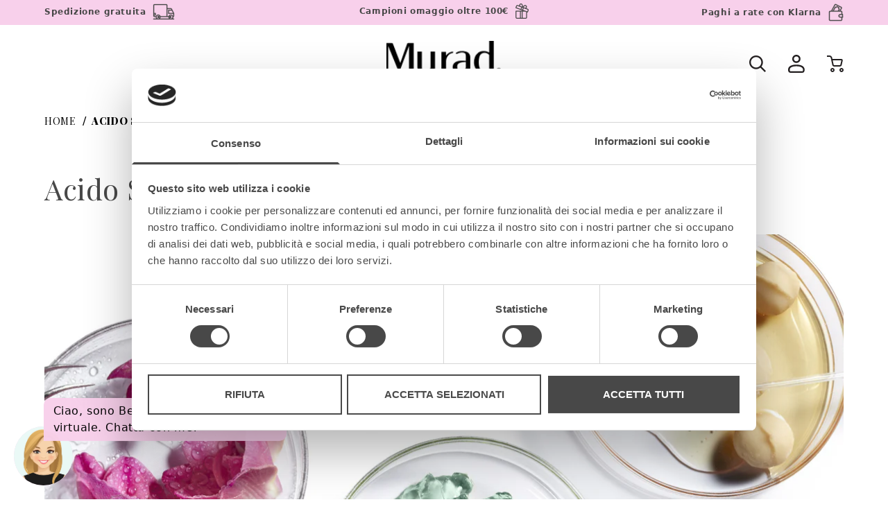

--- FILE ---
content_type: text/css
request_url: https://murad.it/cdn/shop/t/19/assets/compiled.theme.59afa05570510eb2e6e2.css?v=13238896617924753651656665009
body_size: 10847
content:
.buttonBack___1mlaL,.buttonFirst___2rhFr,.buttonLast___2yuh0,.buttonNext___2mOCa,.buttonNext___3Lm3s,.dot___3c3SI{cursor:pointer}.image___xtQGH{display:block;height:100%;width:100%}.spinner___27VUp{-webkit-animation-duration:1s;animation-duration:1s;-webkit-animation-iteration-count:infinite;animation-iteration-count:infinite;-webkit-animation-name:spin___S3UuE;animation-name:spin___S3UuE;-webkit-animation-timing-function:linear;animation-timing-function:linear;border:4px solid #a9a9a9;border-radius:30px;border-top-color:#000;height:30px;left:calc(50% - 15px);position:absolute;top:calc(50% - 15px);width:30px}@-webkit-keyframes spin___S3UuE{0%{transform:rotate(0deg)}to{transform:rotate(1turn)}}@keyframes spin___S3UuE{0%{transform:rotate(0deg)}to{transform:rotate(1turn)}}.container___2O72F{height:100%;overflow:hidden;position:relative;width:100%}.overlay___IV4qY{bottom:0;cursor:zoom-in;left:0;opacity:0;position:absolute;right:0;top:0;transition:opacity .3s,transform .3s}.hover___MYy31,.loading___1pvNI,.zoom___3kqYk{opacity:1}.imageLoadingSpinnerContainer___3UIPD{background-color:#f4f4f4;bottom:0;left:0;position:absolute;right:0;top:0}.slide___3-Nqo{box-sizing:border-box;display:block;height:0;list-style-type:none;margin:0;position:relative}.slide___3-Nqo:focus{outline:none!important}.slideHorizontal___1NzNV{float:left}[dir=rtl] .slideHorizontal___1NzNV{direction:rtl;transform:scaleX(-1)}.slideInner___2mfX9{height:100%;left:0;position:absolute;top:0;width:100%}.focusRing___1airF{bottom:5px;left:5px;outline-color:Highlight;outline-style:solid;outline-width:5px;pointer-events:none;position:absolute;right:5px;top:5px}@media (-webkit-min-device-pixel-ratio:0){.focusRing___1airF{outline-color:-webkit-focus-ring-color;outline-style:auto}}.horizontalSlider___281Ls{overflow:hidden;position:relative}[dir=rtl] .horizontalSlider___281Ls{direction:ltr;transform:scaleX(-1)}.horizontalSliderTray___1L-0W{overflow:hidden;width:100%}.verticalSlider___34ZFD{overflow:hidden;position:relative}.verticalSliderTray___267D8{overflow:hidden}.verticalTray___12Key{float:left}.verticalSlideTrayWrap___2nO7o{overflow:hidden}.sliderTray___-vHFQ{display:block;list-style:none;margin:0;padding:0}.sliderAnimation___300FY{transition:transform .5s;transition-timing-function:cubic-bezier(.645,.045,.355,1);will-change:transform}.masterSpinnerContainer___1Z6hB{background-color:#f4f4f4;bottom:0;left:0;position:absolute;right:0;top:0}/*! tailwindcss v2.2.19 | MIT License | https://tailwindcss.com*//*! modern-normalize v1.1.0 | MIT License | https://github.com/sindresorhus/modern-normalize */html{-webkit-text-size-adjust:100%;line-height:1.15;-moz-tab-size:4;-o-tab-size:4;tab-size:4}body{font-family:system-ui,-apple-system,Segoe UI,Roboto,Ubuntu,Cantarell,Noto Sans,sans-serif,Helvetica,Arial,Apple Color Emoji,Segoe UI Emoji;margin:0}hr{color:inherit;height:0}abbr[title]{-webkit-text-decoration:underline dotted;text-decoration:underline dotted}b,strong{font-weight:bolder}code,kbd,pre,samp{font-family:ui-monospace,SFMono-Regular,Consolas,Liberation Mono,Menlo,monospace;font-size:1em}small{font-size:80%}sub,sup{font-size:75%;line-height:0;position:relative;vertical-align:baseline}sub{bottom:-.25em}sup{top:-.5em}table{border-color:inherit;text-indent:0}button,input,optgroup,select,textarea{font-family:inherit;font-size:100%;line-height:1.15;margin:0}button,select{text-transform:none}[type=button],[type=reset],[type=submit],button{-webkit-appearance:button}::-moz-focus-inner{border-style:none;padding:0}:-moz-focusring{outline:1px dotted ButtonText}:-moz-ui-invalid{box-shadow:none}legend{padding:0}progress{vertical-align:baseline}::-webkit-inner-spin-button,::-webkit-outer-spin-button{height:auto}[type=search]{-webkit-appearance:textfield;outline-offset:-2px}::-webkit-search-decoration{-webkit-appearance:none}::-webkit-file-upload-button{-webkit-appearance:button;font:inherit}summary{display:list-item}blockquote,dd,dl,figure,h1,h2,h3,h4,h5,h6,hr,p,pre{margin:0}button{background-color:transparent;background-image:none}fieldset,ol,ul{margin:0;padding:0}ol,ul{list-style:none}html{font-family:ui-sans-serif,system-ui,-apple-system,Segoe UI,Roboto,Ubuntu,Cantarell,Noto Sans,sans-serif,BlinkMacSystemFont,Helvetica Neue,Arial,Apple Color Emoji,Segoe UI Emoji,Segoe UI Symbol,Noto Color Emoji;line-height:1.5}body{font-family:inherit;line-height:inherit}*,:after,:before{border:0 solid;box-sizing:border-box}hr{border-top-width:1px}img{border-style:solid}textarea{resize:vertical}input::-moz-placeholder,textarea::-moz-placeholder{color:#a1a1aa;opacity:1}input:-ms-input-placeholder,textarea:-ms-input-placeholder{color:#a1a1aa;opacity:1}input::placeholder,textarea::placeholder{color:#a1a1aa;opacity:1}[role=button],button{cursor:pointer}:-moz-focusring{outline:auto}table{border-collapse:collapse}h1,h2,h3,h4,h5,h6{font-size:inherit;font-weight:inherit}a{color:inherit;text-decoration:inherit}button,input,optgroup,select,textarea{color:inherit;line-height:inherit;padding:0}code,kbd,pre,samp{font-family:ui-monospace,SFMono-Regular,Menlo,Monaco,Consolas,Liberation Mono,Courier New,monospace}audio,canvas,embed,iframe,img,object,svg,video{display:block;vertical-align:middle}img,video{height:auto;max-width:100%}[hidden]{display:none}*,:after,:before{--tw-translate-x:0;--tw-translate-y:0;--tw-rotate:0;--tw-skew-x:0;--tw-skew-y:0;--tw-scale-x:1;--tw-scale-y:1;--tw-transform:translateX(var(--tw-translate-x)) translateY(var(--tw-translate-y)) rotate(var(--tw-rotate)) skewX(var(--tw-skew-x)) skewY(var(--tw-skew-y)) scaleX(var(--tw-scale-x)) scaleY(var(--tw-scale-y));--tw-blur:var(--tw-empty,/*!*/ /*!*/);--tw-brightness:var(--tw-empty,/*!*/ /*!*/);--tw-contrast:var(--tw-empty,/*!*/ /*!*/);--tw-grayscale:var(--tw-empty,/*!*/ /*!*/);--tw-hue-rotate:var(--tw-empty,/*!*/ /*!*/);--tw-invert:var(--tw-empty,/*!*/ /*!*/);--tw-saturate:var(--tw-empty,/*!*/ /*!*/);--tw-sepia:var(--tw-empty,/*!*/ /*!*/);--tw-drop-shadow:var(--tw-empty,/*!*/ /*!*/);--tw-filter:var(--tw-blur) var(--tw-brightness) var(--tw-contrast) var(--tw-grayscale) var(--tw-hue-rotate) var(--tw-invert) var(--tw-saturate) var(--tw-sepia) var(--tw-drop-shadow)}.container{width:100%}@media (min-width:640px){.container{max-width:640px}}@media (min-width:768px){.container{max-width:768px}}@media (min-width:769px){.container{max-width:769px}}@media (min-width:1024px){.container{max-width:1024px}}@media (min-width:1280px){.container{max-width:1280px}}@media (min-width:1536px){.container{max-width:1536px}}.relative{position:relative}.order-1{order:1}.mx-3{margin-left:.75rem;margin-right:.75rem}.mx-auto{margin-left:auto;margin-right:auto}.my-16{margin-bottom:4rem;margin-top:4rem}.mb-8{margin-bottom:2rem}.mb-16{margin-bottom:4rem}.mt-16{margin-top:4rem}.mt-12{margin-top:3rem}.mb-12{margin-bottom:3rem}.mt-24{margin-top:6rem}.mb-24{margin-bottom:6rem}.mt-10{margin-top:2.5rem}.mt-32{margin-top:8rem}.mb-32{margin-bottom:8rem}.mb-4{margin-bottom:1rem}.mt-8{margin-top:2rem}.mt-auto{margin-top:auto}.mt-4{margin-top:1rem}.block{display:block}.inline-block{display:inline-block}.flex{display:flex}.table{display:table}.grid{display:grid}.hidden{display:none}.h-11{height:2.75rem}.h-full{height:100%}.w-full{width:100%}.w-11{width:2.75rem}.w-1\/4{width:25%}.max-w-31px{max-width:31px}.flex-1\/2{flex:1 0 50%}.flex-1\/3{flex:1 0 33.33333%}.flex-100\%{flex:1 0 100%}.flex-auto{flex:1 1 auto}.flex-30\%{flex:1 0 30%}.flex-70\%{flex:1 0 70%}.flex-shrink-0{flex-shrink:0}.flex-grow{flex-grow:1}.flex-grow-0{flex-grow:0}.transform{transform:var(--tw-transform)}.grid-cols-2{grid-template-columns:repeat(2,minmax(0,1fr))}.grid-cols-1{grid-template-columns:repeat(1,minmax(0,1fr))}.grid-cols-5{grid-template-columns:repeat(5,minmax(0,1fr))}.flex-row{flex-direction:row}.flex-row-reverse{flex-direction:row-reverse}.flex-col{flex-direction:column}.flex-wrap{flex-wrap:wrap}.flex-wrap-reverse{flex-wrap:wrap-reverse}.items-end{align-items:flex-end}.items-center{align-items:center}.justify-start{justify-content:flex-start}.justify-end{justify-content:flex-end}.justify-center{justify-content:center}.justify-between{justify-content:space-between}.gap-12{grid-gap:3rem;gap:3rem}.gap-6{grid-gap:1.5rem;gap:1.5rem}.gap-28{grid-gap:7rem;gap:7rem}.gap-x-10{grid-column-gap:2.5rem;-moz-column-gap:2.5rem;column-gap:2.5rem}.gap-y-8{grid-row-gap:2rem;row-gap:2rem}.gap-x-24{grid-column-gap:6rem;-moz-column-gap:6rem;column-gap:6rem}.gap-y-16{grid-row-gap:4rem;row-gap:4rem}.gap-x-8{grid-column-gap:2rem;-moz-column-gap:2rem;column-gap:2rem}.overflow-hidden{overflow:hidden}.truncate{overflow:hidden;text-overflow:ellipsis;white-space:nowrap}.p-4{padding:1rem}.pl-0{padding-left:0}.pt-12{padding-top:3rem}.pr-4{padding-right:1rem}.pr-6{padding-right:1.5rem}.pt-32{padding-top:8rem}.pb-32{padding-bottom:8rem}.pt-24{padding-top:6rem}.pb-24{padding-bottom:6rem}.pb-12{padding-bottom:3rem}.pt-16{padding-top:4rem}.pr-0{padding-right:0}.text-left{text-align:left}.text-center{text-align:center}.text-right{text-align:right}.text-xs{font-size:14px}.text-md{font-size:18px}.font-bold{font-weight:700}.font-semibold{font-weight:600}.uppercase{text-transform:uppercase}.lowercase{text-transform:lowercase}.capitalize{text-transform:capitalize}.italic{font-style:italic}.text-darkGrey{--tw-text-opacity:1;color:rgba(116,116,118,var(--tw-text-opacity))}.invert{--tw-invert:invert(100%)}.filter,.invert{filter:var(--tw-filter)}#SortBy option[value=best-selling],#SortBy option[value=created-ascending],#SortBy option[value=created-descending],#SortBy option[value=manual]{display:none}#sca-fg-owl-carousel{margin:0 auto;max-width:1664px;padding:0 64px;width:100%}@media(max-width:1023px){#sca-fg-owl-carousel{padding:0 16px}}#sca-fg-slider-cart .sca-fg-cart-title{color:var(--font-color-positive)!important}#sca-fg-slider-cart .item{background:var(--positive-background-color)!important;font-family:var(--font-heading-family)!important}#sca-fg-slider-cart .item .sca-button span{background-color:var(--negative-background-color)!important;color:var(--font-color-negative)!important;font-family:var(--font-heading-family)!important;font-weight:700}input[type=email]:active,input[type=email]:focus,input[type=email]:hover,input[type=search]:active,input[type=search]:focus,input[type=search]:hover,input[type=text]:active,input[type=text]:focus,input[type=text]:hover{border:0;outline:0!important}.input{background-color:#fff;border:2px solid #e8e8e8!important;border-radius:var(--radius-input);color:var(--color1);font-family:var(--font-body-family);height:50px;line-height:50px;max-width:427px;padding:0 16px;transition:all .8s ease-in-out}.input:active,.input:focus{border:2px solid var(--action-color-text)!important;outline:0!important}.input.filled{border:2px solid var(--color1)!important}.input.error{border:2px solid #a12a2f!important}.button,button{border-radius:var(--button-radius)!important;color:var(--color1);font-family:var(--font-body-family);font-size:16px;font-weight:900;text-align:center;text-transform:uppercase}.button.button--small,button.button--small{min-width:148px}.button.button--medium,button.button--medium{min-width:286px}@media(max-width:1023px){.button.button--medium,button.button--medium{min-width:100%}}.button.button--big,button.button--big{min-width:394px}@media(max-width:1023px){.button.button--big,button.button--big{min-width:100%}}.button.button--primary,button.button--primary{background-color:var(--button-primary-color-bkg);color:var(--button-primary-color-text);height:50px;line-height:50px;max-width:427px;padding:0 16px}.button.button--primary:hover,button.button--primary:hover{box-shadow:0 14px 30px -10px rgba(26,21,0,.5)}.button.button--secondary,button.button--secondary{background-color:var(--button-secondary-color-bkg);border:2px solid #e8e8e8;color:var(--button-secondary-color-text);height:50px;line-height:50px;max-width:427px;padding:0 16px}.button.button--secondary:disabled,button.button--secondary:disabled{color:#747476}.button.button--secondary:hover,button.button--secondary:hover{border:2px solid var(--color1)}.button.button--cart--icon,button.button--cart--icon{align-items:center;display:flex;justify-content:center;padding:0;width:50px}.button.button--cart--icon img,button.button--cart--icon img{max-width:30px}.button.button--notavailable--icon,button.button--notavailable--icon{align-items:center;display:flex;justify-content:center;padding:0;width:50px}.button.button--notavailable--icon img,button.button--notavailable--icon img{width:35px}.button{display:inline-block}.label{color:var(--font-body-color);font-family:var(--font-body-family);font-size:13px;text-transform:uppercase}.form__message{margin-top:16px}.form__message,.form__message *,.form__message h2{font-family:var(--font-body-family);font-size:16px;font-weight:400}.form__message svg{display:none}.select{border:2px solid var(--color3)!important;border-radius:var(--radius-input);display:flex;height:35px;padding:6px 10px;position:relative;transition:all .8s ease-in-out}.select select{-webkit-appearance:none;-moz-appearance:none;appearance:none;line-height:normal;padding-right:40px}.select:after{border-right:2px solid var(--color1);border-top:2px solid var(--color1);content:"";height:10px;pointer-events:none;position:absolute;right:13px;top:50%;transform:rotate(135deg) translateY(10px);width:10px}.errors__container{font-family:var(--font-body-family);font-size:16px;font-weight:700}.errors__container .errors ul{color:#a12a2f;margin:0;padding:0}img{border-radius:var(--radius-images)}img.no-radius{border-radius:unset}svg{display:inline-block;width:45px}.visually-hidden{display:none!important}.focus-none{outline:none}.large-container{margin:0 auto;max-width:1664px;padding:0 64px;width:100%}@media(max-width:1023px){.large-container{padding:0 16px}}.medium-container{margin:0 auto;max-width:1312px;width:100%}.small-container{margin:0 auto;max-width:1091px;width:100%}.smallest-container{margin:0 auto;max-width:869px;width:100%}.positive-section{background-color:var(--positive-background-color);color:var(--font-color-positive)}.negative-section{background-color:var(--negative-background-color);color:var(--font-color-negative)}.positive-text{color:var(--font-color-positive)}.negative-text{color:var(--font-color-negative)}.no-max-width{max-width:unset!important}.hero-banner{max-height:436px;-o-object-fit:cover;object-fit:cover;-o-object-position:top;object-position:top;width:100%}.shopify-challenge__container{margin:0 auto 120px;max-width:1664px;padding:0 64px;width:100%}.shopify-challenge__container .shopify-challenge__button{background-color:#ffd100;border-radius:var(--button-radius);color:var(--color1);font-family:var(--font-body-family);font-size:16px;font-weight:900;height:50px;line-height:50px;max-width:427px;min-width:394px;padding:0 16px;text-align:center;text-transform:uppercase}.shopify-challenge__container .shopify-challenge__button:hover{box-shadow:0 14px 30px -10px rgba(26,21,0,.5)}#addToCartNotify{background:var(--action-color-text);bottom:0;color:#fff;font-family:var(--font-body-family);font-size:14px;font-weight:700;padding:14px 0;position:fixed;text-align:center;transform:translateY(100%);transition:all .8s ease-in-out;width:100%}#addToCartNotify.opened{transform:translateY(0)}@media(max-width:1023px){#MainContent{padding-bottom:90px;padding-top:20px}#shopify-section-predictive-search-autocomplete{height:61px;position:-webkit-sticky;position:sticky;top:75px;z-index:10}.shopify-challenge__container{margin-bottom:60px;padding:0 16px}.shopify-challenge__container .shopify-challenge__button{max-width:100%;min-width:100%}}.h1,h1{color:var(--font-heading-color);font-family:var(--font-heading-family);font-size:42px;font-weight:var(--font-heading-weight);line-height:51px}@media(max-width:1023px){.h1,h1{font-size:43px;line-height:52px}}h2{color:var(--font-heading-color);font-family:var(--font-heading-family);font-size:35px;font-weight:var(--font-heading-weight);line-height:42px}@media(max-width:1023px){h2{font-size:35px;line-height:42px}}h3{color:var(--font-heading-color);font-family:var(--font-heading-family);font-size:30px;font-weight:var(--font-heading-weight);line-height:36px}@media(max-width:1023px){h3{font-size:24px;line-height:29px}}h4{color:var(--font-heading-color);font-family:var(--font-heading-family);font-size:24px;font-weight:var(--font-heading-weight);line-height:39px}@media(max-width:1023px){h4{font-size:20px;line-height:24px}}.h5,h5{color:var(--font-heading-color);font-family:var(--font-heading-family);font-size:14px;font-weight:var(--font-heading-weight);line-height:17px}@media(max-width:1023px){.h5,h5{font-size:16px;line-height:19px}}.h5-regular{color:var(--font-heading-color);font-family:var(--font-heading-family);font-size:14px;font-weight:400;line-height:17px}@media(max-width:1023px){.h5-regular{font-size:16px;line-height:19px}}.font-heading{color:var(--font-heading-color);font-family:var(--font-heading-family);font-weight:var(--font-heading-weight)}.font-body,p{color:var(--font-body-color);font-family:var(--font-body-family);font-size:18px;font-weight:var(--font-body-weight);line-height:27px}@media(max-width:1023px){.font-body,p{font-size:16px;line-height:24px}}.font-body-small{color:var(--font-body-color);font-family:var(--font-body-family);font-size:14px}.font-card-title{color:var(--font-heading-color);font-family:var(--font-heading-family);font-size:20px;font-weight:500;line-height:30px}@media(max-width:1023px){.font-card-title{font-size:15px;line-height:22px}}.font-blog-card-title{color:var(--font-heading-color);font-family:var(--font-heading-family);font-size:20px;font-weight:700;line-height:30px}@media(max-width:1023px){.font-blog-card-title{font-size:20px;line-height:normal}}.font-card-vendor{color:var(--font-body-color);font-family:var(--font-body-family);font-size:13px;font-weight:300;letter-spacing:.3;line-height:normal;text-transform:uppercase}@media(max-width:1023px){.font-card-vendor{font-size:12px;line-height:normal}}.font-card-format{color:var(--font-body-color);font-size:14px}.font-card-format,.primary-action{font-family:var(--font-body-family)}.primary-action{color:var(--color1);font-size:16px;font-weight:600;letter-spacing:1px;text-decoration:underline;text-transform:uppercase;transition:all .8s}.primary-action:hover{font-weight:900}#shopify-section-header{background-color:#fff;position:-webkit-sticky;position:sticky;top:0;z-index:20}#shopify-section-announcement-bar{z-index:20}.header__content{height:112px;transition:all .8s ease-in-out}.header__content.shrinked{height:88px}.header__content .header__icon{cursor:pointer}.header__content .cart-icon{position:relative}.header__content .cart-icon .cart-icon__counter{align-items:center;background-color:var(--color2);border-radius:50%;color:var(--color5);display:flex;font-family:var(--font-body-family);font-size:14px;font-size:12px;font-weight:700;height:18px;justify-content:center;position:absolute;right:-10px;top:-10px;width:18px}.header__content .header__logo{height:100%;padding:4%}.header__content .header__logo img{height:100%;max-height:46px;max-width:225px;width:auto}.header__content .header-language-switcher{color:var(--font-color-positive);font-family:var(--font-body-family);position:relative;text-transform:uppercase}.header__content .header-language-switcher .icon-group{align-items:center;cursor:pointer;display:flex;margin-right:15px;position:relative;width:50px}.header__content .header-language-switcher .icon-group svg #header-switch-lingua{fill:var(--font-color-positive)}.header__content .header-language-switcher .icon-group svg #Group-3{stroke:var(--font-color-positive)}.header__content .header-language-switcher .icon-group:after{border-right:2px solid var(--font-color-positive);border-top:2px solid var(--font-color-positive);content:"";height:9px;position:absolute;right:-15px;top:6px;transform:rotate(135deg);width:9px}.header__content .header-language-switcher .switcher{background-color:var(--negative-background-color);color:#fff;display:none;left:70%;margin-top:-10px;padding:50px 20px 20px;position:absolute;top:0;transform:translateX(-50%);width:169px;z-index:-1}.header__content .header-language-switcher .switcher li{margin-bottom:15px}.header__content .header-language-switcher.opened{color:var(--font-color-negative)}.header__content .header-language-switcher.opened .icon-group{z-index:900}.header__content .header-language-switcher.opened .icon-group svg #header-switch-lingua{fill:var(--font-color-negative)}.header__content .header-language-switcher.opened .icon-group svg #Group-3{stroke:var(--font-color-negative)}.header__content .header-language-switcher.opened .icon-group:after{border-right:2px solid var(--font-color-negative);border-top:2px solid var(--font-color-negative);top:11px;transform:rotate(-45deg)}.header__content .header-language-switcher.opened .switcher{display:inline-block;z-index:800}.header__three-col-w-centered-logo .header__left-col .header__icon{margin-right:32px}.header__three-col-w-centered-logo .header__right-col .header__icon{margin-left:32px}.announcement-bar{transform:translateY(0);transition:all .8s ease-in-out}.announcement-bar.shrinked{transform:translateY(-100%)}.announcement-bar .announcement-bar__message{font-size:12px;font-weight:700;padding-bottom:5px;padding-top:5px;text-align:center}.announcement-bar .announcement-bar__message .announcement-bar__icon{display:inline-block;margin-left:10px}.announcement-bar.negative-section .icon-free-shipping{width:20px}.announcement-bar.negative-section .icon-free-shipping .st0{fill-rule:evenodd;clip-rule:evenodd;fill:#fff}.announcement-bar.positive-section .icon-free-shipping{width:20px}.announcement-bar.positive-section .icon-free-shipping .st0{fill-rule:evenodd;clip-rule:evenodd;fill:#000}@media(min-width:1023px){#shopify-section-menu{position:-webkit-sticky;position:sticky;top:88px;z-index:20}}@media(max-width:1023px){.announcement-bar{overflow:hidden}.announcement-bar .large-container{padding:0!important}.announcement-bar .announcement-bar__scroller{grid-auto-columns:100%;grid-auto-flow:column;grid-template-columns:repeat(1,100%);transition:all .8s ease-in-out}.header__content{height:75px}.header__content .header__logo{max-height:24px;padding:0}.header__three-col-w-centered-logo .header__left-col .header__icon{margin-right:8px}.header__three-col-w-centered-logo .header__right-col .header__icon{margin-left:15px}.header__three-col-w-centered-logo .header__center-col{width:33.3333333333%}}@media(max-width:374px){.header-language-switcher .icon-group{margin-left:5px;width:15px!important}.header-language-switcher .icon-group svg{display:none}}.footer .footer-block__heading{font-family:var(--font-body-family);font-size:22px;font-weight:700;line-height:33px;margin-bottom:12px;text-transform:uppercase}.footer .footer-block__details-content a{color:var(--font-body-color);font-family:var(--font-body-family);font-size:16px;line-height:24px}.footer .footer__list-social .list-social__item{margin-right:30px}.footer .footer__list-social .list-social__item:last-child{margin-right:0}.footer .footer__list-social .list-social__item svg{width:45px}@media(max-width:1023px){.footer .footer-block__heading{font-size:18px!important;line-height:30px!important}}.menu__wrapper{color:var(--color1);font-family:var(--font-body-family)}.hamburger-menu__wrapper{background:rgba(35,31,32,.6);height:100vh;left:0;position:fixed;top:0;transform:translateX(-100%);transition:all .8s ease-in-out;width:100vw;z-index:10;z-index:30}.hamburger-menu__wrapper.opened{transform:translateX(0)}.hamburger-menu__wrapper .menu__content{background-color:var(--positive-background-color);height:100%;max-width:380px;overflow-x:hidden;padding:112px 0 0;position:relative;width:100%}.hamburger-menu__wrapper .menu__content .menu__close-icon{cursor:pointer;left:64px;position:absolute;top:80px}.hamburger-menu__wrapper .menu__content .menu__level-container{background-color:var(--positive-background-color);font-size:18px;height:calc(100% - 112px);overflow:scroll;position:absolute;transition:all .8s ease-in-out;width:100%}.hamburger-menu__wrapper .menu__content .menu__level-container li{cursor:pointer;padding:10px 32px 10px 64px;position:relative}.hamburger-menu__wrapper .menu__content .menu__level-container li .menu__item-arrow{position:absolute;right:32px;top:50%;transform:translateY(-50%)}.hamburger-menu__wrapper .menu__content .menu__level-container.menu___first-level-container li{font-weight:900;letter-spacing:.86px;text-transform:uppercase}.hamburger-menu__wrapper .menu__content .menu__level-container.menu___first-level-container li:after{background-color:var(--color1);bottom:0;content:"";display:block;height:1px;left:0;opacity:.2;position:absolute;width:100%}.hamburger-menu__wrapper .menu__content .menu__level-container.menu__second-level-container{transform:translateX(-100%)}.hamburger-menu__wrapper .menu__content .menu__level-container.menu__second-level-container.opened{transform:translateX(0)}.hamburger-menu__wrapper .menu__content .menu__level-container.menu__second-level-container>li{font-weight:700;letter-spacing:.86px}.hamburger-menu__wrapper .menu__content .menu__level-container.menu__second-level-container>li:after{background-color:var(--color1);bottom:0;content:"";display:block;height:1px;left:0;opacity:.2;position:absolute;width:100%}.hamburger-menu__wrapper .menu__content .menu__level-container.menu__second-level-container>li .menu__item-heading{padding-left:20px}.hamburger-menu__wrapper .menu__content .menu__level-container.menu__second-level-container>li:first-child .menu__item-arrow{left:64px;right:unset;transform:translateY(-50%) rotate(180deg)}.hamburger-menu__wrapper .menu__content .menu__level-container.menu__second-level-container>li:first-child .menu__item-heading{font-weight:900;text-transform:uppercase}.hamburger-menu__wrapper .menu__content .menu__level-container.menu__second-level-container .menu__item-has-third-level>span{display:block;position:relative}.hamburger-menu__wrapper .menu__content .menu__level-container.menu__second-level-container .menu__item-has-third-level .menu__item-arrow{right:0;transform:translateY(-50%) rotate(90deg)}.hamburger-menu__wrapper .menu__content .menu__level-container.menu__second-level-container .menu__item-has-third-level.opened .menu__item-arrow{transform:translateY(-50%) rotate(-90deg)}.hamburger-menu__wrapper .menu__content .menu__level-container.menu__third-level-container{display:none;height:auto;margin-top:16px;position:relative}.hamburger-menu__wrapper .menu__content .menu__level-container.menu__third-level-container li{font-size:16px;font-weight:400;margin:0;padding:0 0 16px}.hamburger-menu__wrapper .menu__content .menu__level-container.menu__third-level-container li:first-child:after,.hamburger-menu__wrapper .menu__content .menu__level-container.menu__third-level-container li:first-child:before{content:unset}.hamburger-menu__wrapper .menu__content .menu__level-container.menu__third-level-container.opened{display:block}.hamburger-menu__wrapper .menu__content.shrinked{padding:88px 0 0}.hamburger-menu__wrapper .menu__content.shrinked .menu__close-icon{top:32px}.hamburger-menu__wrapper .menu__content.shrinked .menu__level-container{height:calc(100% - 88px)}.hamburger-menu__wrapper .menu__content .menu__bkg{bottom:0;pointer-events:none;position:absolute;width:100%}.hamburger-menu__wrapper .menu__content .menu__social-section{bottom:34px;left:64px;position:absolute;z-index:10}.hamburger-menu__wrapper .menu__content .menu__social-section .heading{margin-bottom:8px}.hamburger-menu__wrapper .menu__content .menu__social-section .menu__social-items{display:flex}.hamburger-menu__wrapper .menu__content .menu__social-section .menu__social-items .menu__social-item{margin-right:30px;width:45px}.horizontal-menu__wrapper{background-color:var(--color3);font-family:var(--font-body-family);font-size:16px;letter-spacing:0;position:relative;z-index:10}.horizontal-menu__wrapper .menu__content{display:flex;margin:0 auto;max-width:1664px;padding:0 64px}.horizontal-menu__wrapper .menu__content .menu__close-icon{display:none}.horizontal-menu__wrapper .menu__content .menu__level-container.menu___first-level-container{align-items:flex-start;display:flex;flex:1 0 100%;justify-content:space-between;z-index:10}.horizontal-menu__wrapper .menu__content .menu__level-container.menu___first-level-container>li{padding-bottom:16px;padding-top:16px}.horizontal-menu__wrapper .menu__content .menu__level-container.menu___first-level-container .menu__item-title{position:relative;z-index:10}.horizontal-menu__wrapper .menu__content .menu__level-container.menu___first-level-container .menu__item-arrow{display:inline-block;height:15px;margin-bottom:5px;margin-left:3px;position:relative;width:9px}.horizontal-menu__wrapper .menu__content .menu__level-container.menu___first-level-container .menu__item-arrow img{margin-left:8px;position:absolute;top:8px;transform:rotate(90deg)}.horizontal-menu__wrapper .menu__content .menu__level-container.menu__second-level-container{background:#fff;left:0;opacity:0;padding:24px 16px;pointer-events:none;position:absolute;top:100%;width:100%;z-index:9}.horizontal-menu__wrapper .menu__content .menu__level-container.menu__second-level-container.opened{opacity:1;pointer-events:auto}.horizontal-menu__wrapper .menu__content .menu__level-container.menu__second-level-container .menu__second-level-title{border-bottom:1px solid var(--color3);display:block;font-weight:700;margin-bottom:22px;padding-bottom:22px}.horizontal-menu__wrapper .menu__content .menu__level-container.menu__third-level-container li{margin-bottom:16px}.horizontal-menu__wrapper .menu__content .menu__social-section{display:none}@media(max-width:1023px){.hamburger-menu__wrapper .menu__content{padding:75px 0 0}.hamburger-menu__wrapper .menu__content .menu__close-icon{left:16px;top:25px}.hamburger-menu__wrapper .menu__content .menu__level-container{height:calc(100% - 175px)}.hamburger-menu__wrapper .menu__content .menu__level-container li{padding-left:16px;padding-right:16px}.hamburger-menu__wrapper .menu__content .menu__level-container li .menu__item-arrow{right:16px}.hamburger-menu__wrapper .menu__content .menu__level-container.menu__second-level-container li:first-child .menu__item-arrow,.hamburger-menu__wrapper .menu__social-section{left:16px}}.search__wrapper{position:relative}.search__container{opacity:0;position:fixed;transform:translateY(-100%);transition:all .8s ease-in-out;width:100vw}.search__container.opened{opacity:1;transform:translateY(0);z-index:10}.search__container .search__input{height:41px;line-height:41px;margin:10px 0;max-width:unset;position:relative;width:100%;z-index:11}.search__container .predictive-search{overflow:visible}.search__container .search__results-container{position:relative}.search__container #predictive-search-results{background:#fff;border-radius:25px;color:#000;display:flex;flex-wrap:wrap;padding-bottom:16px;padding-top:55px;position:absolute;top:-50px;width:100%}.search__container #predictive-search-results .search__results-container__collections{flex:1 0 30%;padding-left:16px;padding-right:16px}.search__container #predictive-search-results .search__results-container__products{flex:1 0 70%;padding-left:16px;padding-right:16px}.search__container #predictive-search-results .predictive-search__show-more{flex:1 0 100%;margin-top:16px;text-align:center}.search__container #predictive-search-results .predictive-search__item-heading{font-size:16px;font-weight:500;line-height:26px}.search__container #predictive-search-results .price-item{font-family:var(--font-body-family);font-size:16px;font-weight:700}.search__container #predictive-search-results .predictive-search__item-vendor{font-family:var(--font-body-family);font-size:11px;font-weight:300;letter-spacing:1.5px;text-transform:uppercase}.search__container #predictive-search-results .predictive-search__item--link{display:block!important}.search__container #predictive-search-results .predictive-search__image img{min-width:115px}#FacetFiltersForm .facet-filters.sorting .select{margin-left:10px}@media(max-width:1023px){.search__container{height:61px;opacity:1;position:relative;transform:translateX(0);transition:none;z-index:10}.search__container #predictive-search-results .search__results-container__products{flex:1 0 100%}.search__container #predictive-search-results .predictive-search__item{padding-left:0;padding-right:0}.search__container #predictive-search-results .predictive-search__image{flex:0!important}.search__container #predictive-search-results .predictive-search__item-content{flex:1!important;padding-left:20px}#FacetFiltersForm .facet-filters.sorting .select{flex:1 0 auto}#FacetFiltersForm .product-count{justify-content:center;order:2}#FacetFiltersForm .product-count .product-count__text{margin-top:16px}#FacetFiltersForm .product-count .loading-overlay__spinner{display:none}}.featured-product__vendor{font-family:var(--font-body-family);font-size:18px;font-weight:300;line-height:27px;text-transform:uppercase}.featured-product__title{color:var(--font-heading-color);font-family:var(--font-heading-family);font-size:35px;font-weight:700}.featured-product__attributes,.featured-product__description,.featured-product__original-price{color:var(--font-body-color);font-family:var(--font-body-family);font-size:18px;font-weight:400;line-height:27px;white-space:pre-wrap}.featured-product__attributes.featured-product__original-price,.featured-product__description.featured-product__original-price,.featured-product__original-price.featured-product__original-price{text-decoration:line-through}.featured-product__price-container{margin-top:32px}.featured-product__price{color:var(--font-body-color);font-family:var(--font-body-family);font-size:24px;font-weight:700}@media(max-width:1023px){.featured-product__addtobasket button{min-width:100%!important}}.spr-stars,.spr-summary span{color:var(--font-body-color);font-family:var(--font-body-family)}.collection-grid-section summary,.template-search summary{cursor:pointer;list-style:none;position:relative}.collection-grid-section summary .icon-caret,.template-search summary .icon-caret{height:.6rem;position:absolute;top:calc(50% - .2rem)}.collection-grid-section summary::-webkit-details-marker,.template-search summary::-webkit-details-marker{display:none}.collection-grid-section .disclosure-has-popup,.template-search .disclosure-has-popup{position:relative}.collection-grid-section .disclosure-has-popup[open]>summary:before,.template-search .disclosure-has-popup[open]>summary:before{background:transparent;bottom:0;content:" ";cursor:default;display:block;left:0;position:fixed;right:0;top:0;z-index:2}.collection-grid-section .disclosure-has-popup>summary:before,.template-search .disclosure-has-popup>summary:before{display:none}.collection-grid-section .disclosure-has-popup[open]>summary+*,.template-search .disclosure-has-popup[open]>summary+*{z-index:100}.collection-grid-section .facets-container,.template-search .facets-container{color:var(--color1);font-family:var(--font-body-family);font-size:14px;font-weight:400;margin-bottom:32px}.collection-grid-section .facets-container .facets .facets__wrapper .facets__heading,.template-search .facets-container .facets .facets__wrapper .facets__heading{font-weight:700;margin:0 24px 0 0}.collection-grid-section .facets-container .facets .facets__wrapper .facets__disclosure,.template-search .facets-container .facets .facets__wrapper .facets__disclosure{border:1px solid var(--color3);height:35px;padding:6px 10px}.collection-grid-section .facets-container .facets .facets__wrapper .facets__disclosure .facets__summary svg,.template-search .facets-container .facets .facets__wrapper .facets__disclosure .facets__summary svg{width:auto}.collection-grid-section .facets-container .facets .facets__wrapper .facets__disclosure .facets__display,.template-search .facets-container .facets .facets__wrapper .facets__disclosure .facets__display{background-color:var(--positive-background-color);border:1px solid var(--negative-background-color)}.collection-grid-section .facets-container .facets .facet-filters.sorting .facet-filters__label,.template-search .facets-container .facets .facet-filters.sorting .facet-filters__label{font-weight:700}.collection-grid-section .facets-container .facets .facet-filters.sorting .select:after,.template-search .facets-container .facets .facet-filters.sorting .select:after{content:unset}.collection-grid-section .facets-container .facets .facet-filters.sorting .icon-caret,.template-search .facets-container .facets .facet-filters.sorting .icon-caret{right:10px}.collection-grid-section .facets-container .facets .product-count,.template-search .facets-container .facets .product-count{align-self:center}.collection-grid-section .facets-container .facets .product-count .product-count__text,.template-search .facets-container .facets .product-count .product-count__text{font-weight:700}.collection-grid-section .facets-container .mobile-facets__wrapper .mobile-facets,.template-search .facets-container .mobile-facets__wrapper .mobile-facets{background-color:var(--positive-background-color)}.collection-grid-section .facets-container .mobile-facets__wrapper .mobile-facets .mobile-facets__inner,.template-search .facets-container .mobile-facets__wrapper .mobile-facets .mobile-facets__inner{background-color:var(--positive-background-color);margin:0;width:auto}.collection-grid-section .facets-container .mobile-facets__wrapper .mobile-facets .mobile-facets__inner .mobile-facets__details .mobile-facets__submenu,.template-search .facets-container .mobile-facets__wrapper .mobile-facets .mobile-facets__inner .mobile-facets__details .mobile-facets__submenu{background-color:var(--positive-background-color)}.collection-grid-section .facets-container .mobile-facets__wrapper .mobile-facets .mobile-facets__inner .mobile-facets__details .icon-arrow,.template-search .facets-container .mobile-facets__wrapper .mobile-facets .mobile-facets__inner .mobile-facets__details .icon-arrow{width:1.5rem}.collection-grid-section .facets-container .mobile-facets__wrapper .mobile-facets .mobile-facets__inner .mobile-facets__details .mobile-facets__sort,.template-search .facets-container .mobile-facets__wrapper .mobile-facets .mobile-facets__inner .mobile-facets__details .mobile-facets__sort{flex-wrap:wrap}.collection-grid-section .facets-container .mobile-facets__wrapper .mobile-facets__open,.template-search .facets-container .mobile-facets__wrapper .mobile-facets__open{color:var(--color1)}.collection-grid-section .facets-container .mobile-facets__wrapper .mobile-facets__open circle,.collection-grid-section .facets-container .mobile-facets__wrapper .mobile-facets__open line,.template-search .facets-container .mobile-facets__wrapper .mobile-facets__open circle,.template-search .facets-container .mobile-facets__wrapper .mobile-facets__open line{stroke:var(--color1)}.collection-grid-section .facets-container .icon-caret,.template-search .facets-container .icon-caret{height:.6rem;pointer-events:none;position:absolute;right:0;top:calc(50% - .2rem);width:1.5rem}.collection-hero__image-container{height:459px}.collection-hero__image-container img{height:100%;-o-object-fit:cover;object-fit:cover}.facets__form .facet-filters__sort{width:100%}@media screen and (max-width:749px){.collection-grid-section .small-hide,.template-search .small-hide{display:none!important}}@media screen and (min-width:750px)and (max-width:989px){.collection-grid-section .medium-hide,.template-search .medium-hide{display:none!important}}@media screen and (min-width:990px){.collection-grid-section .large-up-hide,.template-search .large-up-hide{display:none!important}}@media screen and (min-width:750px){.collection-grid-section .disclosure-has-popup[open]>summary+*,.template-search .disclosure-has-popup[open]>summary+*{z-index:4}.collection-grid-section .facets .disclosure-has-popup[open]>summary+*,.template-search .facets .disclosure-has-popup[open]>summary+*{z-index:2}}@media(max-width:1023px){.collection-hero__image-container{height:330px}}.cart-items{margin-top:34px}.cart-items thead th{font-family:var(--font-body-family);font-size:15px;font-weight:700}.cart-items tbody .cart-item td{border-bottom:1px solid #e8e8e8;padding:40px 0}.cart-items tbody .cart-item .quantity{align-items:center;display:flex;justify-content:center}.cart-items tbody .cart-item .quantity .quantity__button{align-items:center;background-color:var(--color1);border-radius:50%;color:#fff;display:inline-flex;font-size:20px;height:20px;justify-content:center;width:20px}.cart-items tbody .cart-item .quantity .quantity__button svg{pointer-events:none}.cart-items tbody .cart-item .quantity.quantity_selector_type_invert .quantity__button{background-color:#fff;color:var(--color1)}.cart-items tbody .cart-item .quantity .quantity__input{-moz-appearance:textfield;border:0;font-family:var(--font-body-family);font-size:16px;font-weight:700;text-align:center;width:45px}.cart-items tbody .cart-item .quantity .quantity__input::-webkit-inner-spin-button,.cart-items tbody .cart-item .quantity .quantity__input::-webkit-outer-spin-button{-webkit-appearance:none;margin:0}.cart-items tbody .cart-item .cart-item__vendor{font-family:var(--font-body-family);font-size:11px;font-weight:300;letter-spacing:1.5px;line-height:normal;text-transform:uppercase}.cart-items tbody .cart-item .cart-item__name{font-family:var(--font-heading-family);font-size:18px;font-weight:500;line-height:26px}.cart-items tbody .cart-item .cart-item__media{padding-left:30px;position:relative;width:200px}.cart-items tbody .cart-item .cart-item__media .cart-item__remove{left:0;position:absolute;top:50%;transform:translateY(-50%)}.cart-items tbody .cart-item .product__price-container{font-family:var(--font-body-family);margin-bottom:10px;margin-top:30px}.cart-items tbody .cart-item .product__price-container .product__compare-price{font-size:14px}.cart-items tbody .cart-item .product__price-container .product__price{font-size:18px;font-weight:700}.cart-items tbody .cart-item .cart-item__price-wrapper .price{font-family:var(--font-body-family);font-size:18px;font-weight:700}.cart__footer .totals__subtotal{font-family:var(--font-body-family);font-size:16px;font-weight:400;letter-spacing:1px;margin-right:auto;text-transform:uppercase}.cart__footer .totals__subtotal-value{font-family:var(--font-body-family);font-size:18px;font-weight:700}.cart__footer .tax-note{text-align:left!important}.cart__free-shipping{color:var(--font-body-color);font-family:var(--font-body-family);font-size:18px;margin:20px 0;text-align:center}@media(max-width:1023px){.cart-items .cart-items__heading__quantity,.cart-items .cart-items__heading__total{display:none}.cart-items .cart-item{display:block}.cart-items .cart-item td{border-bottom:0!important;padding:0 0 40px!important}.cart-items .cart-item label{font-family:var(--font-body-family);font-size:15px;font-weight:700;line-height:30px}.cart-items .cart-item .cart-item__media{padding-left:20px!important}.cart-items .cart-item .cart-item__remove{transform:translateY(-100%)!important}.cart-items .cart-item .cart-item__quantity{border-bottom:1px solid #e8e8e8!important;display:block;float:left;height:70px;text-align:left;width:50%}.cart-items .cart-item .cart-item__quantity label{display:block!important}.cart-items .cart-item .cart-item__totals{border-bottom:1px solid #e8e8e8!important;display:block;float:left;height:70px;padding:0 0 40px!important;width:50%}.cart-items .cart-item .cart-item__totals label{display:block!important;text-align:right}}.customer-account__navigation a:not(:first-of-type){margin-left:20px}.order-details,.order-history{font-family:var(--font-body-family)}.order-details td,.order-details th,.order-history td,.order-history th{padding-bottom:20px}@media(max-width:1023px){.order-details td,.order-details th,.order-history td,.order-history th{padding-bottom:10px}.order-details thead,.order-history thead{display:none}.order-details tbody tr,.order-history tbody tr{border-bottom:1px solid var(--color1);display:flex;flex-direction:column;padding-top:10px}.order-details tbody td,.order-history tbody td{text-align:left!important}.order-details tbody td:before,.order-history tbody td:before{content:attr(data-label);font-weight:700;margin-right:20px}.order-details tbody td span,.order-history tbody td span{float:right}.order-details tfoot tr,.order-history tfoot tr{display:flex}.order-details tfoot td[role=rowheader],.order-history tfoot td[role=rowheader]{font-weight:700}.order-details tfoot td[role=cell],.order-history tfoot td[role=cell]{margin-left:auto}}.accordion{border-bottom:1px solid #747476;padding:30px 0}.accordion .accordion-title{color:var(--color1);cursor:pointer;display:flex;font-family:var(--font-heading-family);font-size:35.16px;font-weight:700;justify-content:space-between;position:relative}.accordion .accordion-content{font-family:var(--font-body-family);padding-top:20px;white-space:pre-wrap}@media(max-width:1023px){.accordion .accordion-title{font-size:23px}}.rich-text{color:var(--font-body-color)}.rich-text table{width:100%}.rich-text table td{text-align:center}.rte h2{color:var(--font-heading-color);font-family:var(--font-heading-family);font-size:35.16px;font-weight:700;margin-bottom:14px}.rte p,.rte ul{color:var(--font-body-color);font-family:var(--font-body-family);font-size:18px;font-weight:400;line-height:28px;margin-bottom:32px}.big-paragraph .rte p{font-family:var(--font-heading-family);font-size:35px;line-height:43px}.section-title span{color:var(--color1);font-family:var(--font-heading-family);font-size:42px;font-weight:var(--font-heading-weight);line-height:50px;text-transform:uppercase}.section-title.section-title-nouppercase span{text-transform:none}.section-title.section-title-smaller span{font-size:42px;line-height:50px}.section-title.section-title-multiline span{display:inline-block;width:35%}.section-description{font-family:var(--font-body-family);text-transform:none}.section-description.section-description-multiline span{display:inline-block;width:100%}.section-description.section-description-multiline p{white-space:pre-wrap}.section-background{height:calc(100% + 100px);position:absolute;right:0;top:-50px;z-index:-1}.section-background--left{left:0}.section-background img{height:100%}@media(max-width:1023px){.section-background{display:none}.section-title span{font-size:42px;line-height:50px}.section-title.section-title-multiline span{width:100%}.section-title.section-title-smaller span{font-size:42px;line-height:50px}.section-description.section-description-multiline span{width:100%}}.breadcrumbs{margin-bottom:60px;margin-top:15px}.breadcrumbs a{font-family:var(--font-heading-family);font-size:14px;font-weight:400;letter-spacing:.67px;text-transform:uppercase}.breadcrumbs__list{list-style-type:none;margin:0;padding:0}.breadcrumbs__item{display:inline-block}.breadcrumbs__item:last-child a{font-weight:900}.breadcrumbs__item:not(:last-child):after{content:"/";display:inline-block;margin-left:4px;margin-right:7px}.breadcrumbs__link[aria-current=page]{color:inherit;font-weight:400;text-decoration:none}.modal{display:none;height:100vh;left:0;overflow:hidden;position:absolute;top:0;width:100vw;z-index:30}.modal.opened{display:block}.modal .modal__overlay{background:rgba(35,31,32,.6);height:100%;width:100%}.modal .modal__content{background:#fff;left:50%;max-height:80%;max-width:90%;overflow:auto;padding:40px;position:absolute;top:50%;transform:translate(-50%,-50%)}.modal .modal__close{position:absolute;right:20px;top:20px}@media(max-width:1023px){.modal .modal__content{width:90%}}.product__price-container{font-family:var(--font-body-family);margin-top:40px;position:relative}.product__price-container .product__compare-price{color:#16181b;font-size:18px;font-weight:400;line-height:27px;position:absolute;text-decoration:line-through;top:-25px}.product__price-container .product__price{color:var(--color1);font-size:24px;font-weight:700}.product-card{border:1px solid #e8e8e8;border-radius:var(--radius-card);display:flex;height:616px;max-width:440px;min-width:300px;overflow:hidden;position:relative;width:100%}.product-card .product-card__image{height:360px;position:absolute;width:100%}.product-card .product-card__image img{border-bottom-left-radius:0;border-bottom-right-radius:0;height:100%;-o-object-fit:scale-down;object-fit:scale-down;width:100%}.product-card .product-card__image .hover-image{-o-object-fit:cover;object-fit:cover;opacity:0;position:absolute;top:0;transition:all .8s ease-in-out}.product-card .product-card__image:hover .hover-image{opacity:1}.product-card .product-card__details{align-self:end;background-color:#fff;display:flex;flex-direction:column;height:calc(100% - 360px);margin-top:auto;padding:15px;position:relative;width:100%}.product-card .product-card__details .card-price-wrapper{margin-top:auto}.product-card .product-card__details .card-price-wrapper .price{position:relative}.product-card .product-card__details .card-price-wrapper .price-item--sale,.product-card .product-card__details .card-price-wrapper .price__regular{color:var(--font-body-color);font-family:var(--font-body-family);font-size:18px;font-weight:700;letter-spacing:normal;line-height:normal}@media(max-width:1023px){.product-card .product-card__details .card-price-wrapper .price-item--sale,.product-card .product-card__details .card-price-wrapper .price__regular{font-size:18px;line-height:normal}}.product-card .product-card__details .card-price-wrapper .price__compare{color:var(--font-body-color);font-family:var(--font-body-family);font-size:16px;font-weight:400;letter-spacing:normal;line-height:normal;position:absolute;text-decoration:line-through;top:-100%;width:100%}@media(max-width:1023px){.product-card .product-card__details .card-price-wrapper .price__compare{font-size:12px;line-height:normal}}.product-card .product-card__details .add-to-cart{bottom:15px;position:absolute;right:15px}.product-card .product-card__details .add-to-cart.add-to-cart-button-type{bottom:unset;margin-top:20px;position:relative;right:unset;width:100%}@media(max-width:1023px){.product-card{height:497px;max-width:300px;min-width:163px}.product-card .product-card__details{height:calc(100% - 260px);padding:8px}.product-card .product-card__details .add-to-cart{bottom:8px;right:8px}.product-card .product-card__details .add-to-cart button{font-size:12px;font-weight:400;height:30px;line-height:30px;padding:0}.product-card .product-card__image{height:260px}}.product__details-wrapper .product__details-media__slider{position:relative}.product__details-wrapper .product__details-media__slider .product__details-media__slider__controls{bottom:23px;position:absolute;width:100%;z-index:1}.product__details-wrapper .product__details-media__slider .product__details-media__slider__controls .carousel__dot-group{text-align:center}.product__details-wrapper .product__details-media__slider .product__details-media__slider__controls .carousel__dot-group .carousel__dot{background-color:#fff;border-radius:3px;height:6px;margin-right:8px;width:19px}.product__details-wrapper .product__details-media__slider .product__details-media__slider__controls .carousel__dot-group .carousel__dot.carousel__dot--selected{background-color:var(--action-color-text)}.product__details-wrapper .product__details-media__slider .product__details-media__slider__image{height:100%;-o-object-fit:cover;object-fit:cover;-o-object-position:center;object-position:center;width:100%}.product__details-wrapper .product__details-media__slider .carousel__back-button{left:-10px;position:absolute;top:50%;transform:rotate(180deg)}.product__details-wrapper .product__details-media__slider .carousel__next-button{position:absolute;right:-10px;top:50%}.product__details-wrapper .product__details-quantity__button{align-items:center;background-color:var(--color1);border-radius:50%;color:#fff;display:inline-flex;font-size:24px;height:30px;justify-content:center;width:30px}.product__details-wrapper .quantity_selector_type_invert .product__details-quantity__button{background-color:#fff;color:var(--color1)}.product__details-wrapper .product__details-quantity__input{border:0;color:var(--font-body-color);font-family:var(--font-body-family);font-size:28px;font-weight:700;text-align:center;width:50px}.product__details-wrapper .product__details-short__description{margin-top:30px}.product__details-wrapper .product__details-attributes{border-top:1px solid #d6d5d5;padding:16px 0}.product__details-wrapper .product__details-attributes .product__details-attributes__item{align-items:center;display:flex;padding:10px}.product__details-wrapper .product__details-attributes .product__details-attributes__item .product__details-attributes__item__label{font-family:var(--font-body-family);font-size:16px;font-weight:400;line-height:24px}.product__details-wrapper .product__details-attributes .product__details-attributes__item .product__details-attributes__item__image{flex:0 0 auto;margin-right:15px}.product__details-wrapper .product__details-attributes .product__details-attributes__item .product__details-attributes__item__image img{width:45px}.product__details-wrapper .product__details-accordion__container{margin-top:50px}.product__details-wrapper .product__details-accordion__container .product__details-accordion__image{align-items:center;display:flex;justify-content:center}.product__details-wrapper .product__details-accordion__container .product__details-accordion__image img{max-width:100px}.product__details-wrapper .product__details-sharer__container{align-items:center;border-top:1px solid #d6d5d5;display:flex;padding:16px 0}.product__details-wrapper .product__details-sharer__container .product__details-sharer__label{font-family:var(--font-body-family);font-size:16px;font-weight:700;line-height:27px;margin-right:20px;text-transform:uppercase}.product__details-wrapper .product__details-extra__info{border-top:1px solid #d6d5d5;font-family:var(--font-body-family);font-size:14px;font-weight:400;padding:16px 0}.product__details-wrapper .product__details-cart__button{min-width:394px}.product__details-wrapper .product__details-vendor{font-family:var(--font-body-family);font-size:18px;font-weight:300;letter-spacing:2px;text-transform:uppercase}.product__details-wrapper .product__details-title{font-family:var(--font-heading-family);font-size:35.16px;font-weight:700}@media(max-width:1023px){.product__details-wrapper .product__details-cart__button{flex:0 0 75%;margin-right:16px;min-width:unset;width:100%}.product__details-wrapper .product__details-attributes .product__details-attributes__item{margin-bottom:20px}.product__details-wrapper .product__details-attributes .product__details-attributes__item:last-child{margin-bottom:0}.product__details-wrapper .product__details-sharer__container .product__details-sharer__label{max-width:30%}}.main-blog-title span{text-transform:none!important}.article-template .article-template__title{color:var(--font-heading-color);font-family:var(--font-heading-family);font-weight:700}.article-template .article-template__social-sharing{border-bottom:1px solid #e8e8e8;border-top:1px solid #e8e8e8;padding:15px 0}.article-template .article-template__social-sharing h3{font-family:var(--font-heading-family);font-size:20px;font-weight:700;margin-bottom:6px;text-transform:uppercase}.article-template .article-template__social-sharing svg{height:50px;width:50px}.article-template .article-template__video{padding:56.25% 0 0;position:relative}.article-template .article-template__video iframe{height:100%;left:0;position:absolute;top:0;width:100%}.featured-blog__wrapper{height:459px}.featured-blog__wrapper .featured-blog__image img{height:100%;max-height:459px;-o-object-fit:cover;object-fit:cover;-o-object-position:center;object-position:center;width:100%}.featured-blog__wrapper .featured-blog__details{align-items:center;box-sizing:border-box;display:flex;padding-left:48px}.featured-blog__wrapper .featured-blog__details .featured-blog__label{font-family:var(--font-body-family);font-size:18px;font-weight:300;letter-spacing:2px;line-height:27px;text-transform:uppercase}.featured-blog__wrapper .featured-blog__details .featured-blog__title{font-family:var(--font-heading-family);font-size:35px;font-weight:700}.featured-blog__wrapper .featured-blog__details .featured-blog__description{font-family:var(--font-body-family);font-size:18px;line-height:27px;margin:30px 0}@media(max-width:1023px){.featured-blog__wrapper{height:auto}.featured-blog__wrapper .featured-blog__image{height:330px}.featured-blog__wrapper .featured-blog__details{margin-top:16px;padding-left:0}.featured-blog__wrapper .featured-blog__description{margin:16px 0!important}.featured-blog__wrapper .button{min-width:100%}.article-template__hero-image{height:330px}.article-template__hero-image img{height:330px;-o-object-fit:cover;object-fit:cover}}.article-card{border:1px solid #e8e8e8;border-radius:var(--radius-card);display:flex;height:457px;margin:0 auto;max-width:310px;overflow:hidden;position:relative;width:100%}.article-card .article-card__image{height:276px;position:absolute;width:100%}.article-card .article-card__image img{border-bottom-left-radius:0;border-bottom-right-radius:0;height:100%;-o-object-fit:cover;object-fit:cover;width:100%}.article-card .article-cta{color:var(--font-body-color);font-family:var(--font-body-family);font-size:13px;font-weight:800;margin-top:auto;text-align:right;text-transform:uppercase}.article-card .article-cta a{align-items:center;display:flex;justify-content:end}.article-card .article-cta span{align-items:center;background:var(--color2);border-radius:50%;display:inline-flex;height:25px;justify-content:center;margin-left:10px;width:25px}.article-card .article-cta span img{margin-left:2px}.article-card .article-card__details{align-self:end;background-color:#fff;display:flex;flex-direction:column;height:calc(100% - 276px);margin-top:auto;padding:15px;position:relative;width:100%}@media(max-width:1023px){.article-card{min-width:100%!important}}.pagination-wrapper{font-family:var(--font-body-family);font-size:16px;font-weight:700}.pagination-wrapper a,.pagination-wrapper a:hover{text-decoration:none}.pagination-wrapper .pagination__item--current{background-color:var(--color1);border-radius:0;color:var(--color5);padding:7px 12px;text-decoration:none}.pagination-wrapper .pagination__item--current:after{content:unset}#ajax-cart{background:rgba(35,31,32,.6);height:100vh;overflow:hidden;position:fixed;right:0!important;top:0;transform:translateX(100%);transition:all .3s ease-in-out;width:100vw;z-index:99999999999999}#ajax-cart .ajax-cart-drawer{background:#fff;box-shadow:1px 1px 10px rgba(0,0,0,.2);height:100vh;margin-left:auto;position:relative;width:382px}#ajax-cart .js-ajax-cart-drawer-close{color:var(--color1);cursor:pointer;font-size:30px;left:24px;position:absolute;top:50%;transform:translateY(-50%)}#ajax-cart .ajax-cart-drawer__buttons{border-top:1px solid rgba(0,0,0,.15);bottom:0;padding-top:20px;position:absolute}#ajax-cart.is-open{transform:translateX(0)!important}#ajax-cart .cart__footer-final-total>div{display:flex;flex-basis:unset!important;flex-grow:unset!important;padding-bottom:4px;padding-top:4px}#ajax-cart .cart__footer-final-total>div>div{flex:1}#ajax-cart .cart__footer-final-total>div>div:not(:last-child){text-align:left}#ajax-cart .js-ajax-cart-drawer .row.cart__item{border-bottom:1px solid rgba(0,0,0,.15)}#ajax-cart .ajax-cart-drawer__buttons{background:#fff;display:flex;flex-direction:column;padding-left:24px;padding-right:24px;width:100%;z-index:9999999999}#ajax-cart .drawer-shipping{background-color:var(--color1);color:#fff;display:flex;font-family:var(--font-body-family);font-size:12px;font-weight:700;height:42px;justify-content:center;padding-bottom:10px;padding-top:10px}#ajax-cart .drawer-shipping.negative-section .icon-free-shipping{margin-left:10px;width:25px}#ajax-cart .drawer-shipping.negative-section .icon-free-shipping .st0{fill-rule:evenodd;clip-rule:evenodd;fill:#fff}#ajax-cart .drawer-shipping.positive-section .icon-free-shipping{margin-left:10px;width:25px}#ajax-cart .drawer-shipping.positive-section .icon-free-shipping .st0{fill-rule:evenodd;clip-rule:evenodd;fill:#000}#ajax-cart .ajax-cart-drawer__header__title{background-color:#fff;color:var(--color1);font-size:23.44px;font-weight:700;padding:24px 0;text-align:center;text-transform:uppercase}#ajax-cart .row.cart__item{min-height:180px;position:relative}#ajax-cart .cart__item-delete{position:absolute;right:0;top:0}#ajax-cart .cart__item-image{height:110px;max-width:110px}#ajax-cart .cart__item-image img{height:100%;-o-object-fit:cover;object-fit:cover;width:100%}#ajax-cart .cart__item-details{padding-left:10px}#ajax-cart .cart__item-details .cart__item-vendor{color:var(--color1);font-family:var(--font-body-family);font-size:11px;font-weight:300;letter-spacing:1.5px;text-transform:uppercase}#ajax-cart .cart__item-details .cart__item-title{font-family:var(--font-heading-family);font-size:16px;font-weight:500;line-height:24px}#ajax-cart .ajax-cart__subtotal .ajax-cart__subtotal-label{font-family:var(--font-body-family);font-size:18px;font-weight:300;letter-spacing:1.5px;text-transform:uppercase}#ajax-cart .ajax-cart__subtotal .ajax-cart__subtotal-price{font-family:var(--font-body-family);font-size:18px;font-weight:700;text-align:right}#ajax-cart .cart__item-price-per-item{margin-left:20px;white-space:nowrap}#ajax-cart .cart__item-price-per-item .compareAtPrice-container{display:flex}#ajax-cart .cart__item-price-per-item .compareAtPrice-container .compare-at-price{color:#6b6b6a;font-size:18px;text-decoration:line-through}#ajax-cart .cart__item-price-per-item .compareAtPrice-container .discount{color:#b80072;font-size:18px;font-weight:700;margin-left:10px}#ajax-cart .cart__item-price-per-item .price-per-item{color:#000;font-size:22px;font-weight:700}#ajax-cart .cart__item-title-container{align-items:flex-start;display:flex;flex-wrap:wrap;width:85%}#ajax-cart .cart__item-title-container>*{align-items:flex-start;flex:1 0 100%}#ajax-cart .cart__item-quantity{margin-bottom:20px;margin-top:auto}#ajax-cart .cart__item-total{justify-content:space-between}#ajax-cart .cart__item-total .cart__item-remove{left:0;position:relative;right:0;top:0}#ajax-cart .minicart-quantity__controls .minicart-quantity__button{align-items:center;background-color:var(--color1);border-radius:50%;color:#fff;display:inline-flex;font-size:20px;height:20px;justify-content:center;width:20px}#ajax-cart .minicart-quantity__controls.quantity_selector_type_invert .minicart-quantity__button{background-color:#fff;color:var(--color1)}#ajax-cart .minicart-quantity__controls .minicart-quantity__input{border:0;font-family:var(--font-body-family);font-size:16px;font-weight:700;text-align:center;width:45px}#ajax-cart .product__price-container{margin-bottom:10px;margin-top:30px}#ajax-cart .product__price-container .product__compare-price{font-size:14px}#ajax-cart .product__price-container .product__price{font-size:14px;font-weight:400}#ajax-cart .cart__item-price_container .cart__discount-allocations{margin-bottom:10px;text-align:right}#ajax-cart .cart__item-price_container .cart__discount-allocations>*{margin-bottom:5px}#ajax-cart .cart__item-price_container .cart__item-variant-price{font-family:var(--font-body-family);font-size:18px;font-weight:700}#ajax-cart .cart__item-price_container .cart__item-discount_percentage{color:#b80072;font-size:20px;font-weight:700;margin:0;order:1;position:relative;top:0}#ajax-cart .cart__item-price_container .cart__item-variant-price-was{color:#6b6b6a;font-size:20px;left:0;margin:0;order:0;position:relative;text-decoration:line-through;top:0}#ajax-cart .cart__item-price_container .cart__item__discount-container{display:flex;justify-content:flex-end}#ajax-cart .pl-image{display:none!important}#ajax-cart .cart__item-delete{cursor:pointer}.slider-fullscreen{position:relative}.slider-fullscreen.shrinked{margin-top:-88px}.slider-fullscreen .slider-fullscreen__controls{bottom:23px;position:absolute;width:100%;z-index:1}.slider-fullscreen .slider-fullscreen__controls .carousel__dot-group{text-align:center}.slider-fullscreen .slider-fullscreen__controls .carousel__dot-group .carousel__dot{background-color:#fff;border-radius:3px;height:6px;margin-right:8px;width:19px}.slider-fullscreen .slider-fullscreen__controls .carousel__dot-group .carousel__dot.carousel__dot--selected{background-color:var(--action-color-text)}.slider-fullscreen .slider-fullscreen__image{height:calc(100vh - 112px);width:100vw}.slider-fullscreen .slider-fullscreen__image img{height:100%;-o-object-fit:cover;object-fit:cover;-o-object-position:center;object-position:center;width:100%}.slider-fullscreen .slider-fullscreen__content{position:relative}.slider-fullscreen .slider-fullscreen__content .slider-fullscreen__info{bottom:180px;color:#fff;left:0;position:absolute;width:100%;z-index:1}.slider-fullscreen .carousel__slider{outline:none!important}@media(max-width:1023px){.slider-fullscreen{margin-top:-53px}.slider-fullscreen .slider-fullscreen__image{height:calc(100vh - 136px);min-height:650px}.slider-fullscreen .slider-fullscreen__content .slider-fullscreen__info{bottom:100px}}.category-three-col{position:relative}.category-three-col .category-three-col__cards .category-three-col__card{background-color:#fff;border:1px solid #e8e8e8;border-radius:var(--radius-card);display:flex;height:414px;margin:0 auto;max-width:525px;min-width:240px;position:relative;width:100%}.category-three-col .category-three-col__cards .category-three-col__card .category-three-col__background{height:265px;position:absolute;width:100%}.category-three-col .category-three-col__cards .category-three-col__card .category-three-col__background img{border-bottom-left-radius:0;border-bottom-right-radius:0;height:100%;-o-object-fit:cover;object-fit:cover;width:100%}.category-three-col .category-three-col__cards .category-three-col__card .category-three-col__details{align-self:end;height:calc(100% - 285px);margin-top:auto;position:relative;width:100%}.category-three-col .category-three-col__cards .category-three-col__card .category-three-col__title{color:var(--font-heading-color);font-family:var(--font-heading-family);font-size:24px;font-weight:600;padding:0 16px}.category-three-col .category-three-col__cards .category-three-col__card .category-three-col__cta{bottom:0;padding:20px 16px;position:absolute;text-align:center;width:100%}.button--video{padding-left:40px!important}.button--video svg{border-left:1px solid;padding-left:20px;position:absolute;right:20px}@media(max-width:1023px){.button--video{font-size:0;min-width:unset!important;padding-left:16px!important;width:auto!important}.button--video svg{border:0;padding:0;position:relative;right:unset}}.video-section .video-section__media{display:block;height:0}.video-section.positive-section svg{filter:invert(100%)}.image-with-text .image-with-text__grid{overflow:auto}.image-with-text .image-with-text__media{height:0}.image-with-text .image-with-text__content{padding:0}@media(max-width:1023px){.image-with-text .image-with-text__content{height:auto;margin-top:16px}}.hs-form label span{color:var(--font-body-color)}.hs-form .input{border:none!important;height:auto;line-height:normal;max-width:none;padding:initial}.hs-form .input>.hs-input{width:100%}.hs-form .hs_email input{background-color:#fff;border:2px solid #e8e8e8!important;border-radius:var(--radius-input);color:var(--color1);font-family:var(--font-body-family);height:50px;line-height:50px;max-width:427px;padding:0 16px;transition:all .8s ease-in-out;width:100%}.hs-form .legal-consent-container{margin:20px 0}.hs-form .legal-consent-container p{font-size:14px;text-transform:none}.hs-form .legal-consent-container label{align-items:center;display:flex;justify-content:center}.hs-form .legal-consent-container label a{font-weight:700;text-decoration:underline}.hs-form input[type=submit]{background-color:var(--button-primary-color-bkg);color:var(--button-primary-color-text);height:50px;line-height:50px;max-width:427px;min-width:286px;padding:0 16px}@media(max-width:1023px){.hs-form input[type=submit]{min-width:100%}}.hs-form input[type=submit]:hover{box-shadow:0 14px 30px -10px rgba(26,21,0,.5)}.product-recommendations .product-recommendations__container .product-recommendations__swiper{position:relative}.product-recommendations .product-recommendations__container .product-recommendations__swiper .swiper-button-next,.product-recommendations .product-recommendations__container .product-recommendations__swiper .swiper-button-prev{width:48px}.product-recommendations .product-recommendations__container .product-recommendations__swiper .swiper-button-next img,.product-recommendations .product-recommendations__container .product-recommendations__swiper .swiper-button-prev img{width:100%}.product-recommendations .product-recommendations__container .product-recommendations__swiper .swiper-button-next:after,.product-recommendations .product-recommendations__container .product-recommendations__swiper .swiper-button-next:before,.product-recommendations .product-recommendations__container .product-recommendations__swiper .swiper-button-prev:after,.product-recommendations .product-recommendations__container .product-recommendations__swiper .swiper-button-prev:before{content:unset}.product-recommendations .product-recommendations__container .product-recommendations__swiper .swiper-button-prev{transform:rotate(180deg)}@media(max-width:1023px){.product-recommendations .product-recommendations__container{padding-right:0!important}.product-recommendations .product-recommendations__container .swiper-wrapper{padding:0}.product-recommendations .product-recommendations__container .swiper-button-next,.product-recommendations .product-recommendations__container .swiper-button-prev{display:none}}.filter-tabs-container{border-bottom:1px solid #e8e8e8;border-top:1px solid #e8e8e8;margin:64px 0}.filter-tabs-container .filter-tabs-wrapper .filter-tabs-list{padding:25px 0}.filter-tabs-container .filter-tabs-wrapper ul{display:flex;flex-wrap:wrap;justify-content:space-around;list-style:none}.filter-tabs-container .filter-tabs-wrapper ul li{flex:0 0 auto;margin-bottom:30px}.filter-tabs-container .filter-tabs-wrapper ul li a{border-bottom:3px solid var(--color1);color:var(--color1);font-family:var(--font-body-family);font-size:16px;font-weight:700;padding:2px 8px;text-transform:uppercase;white-space:nowrap}.filter-tabs-container .filter-tabs-wrapper ul li a.active,.filter-tabs-container .filter-tabs-wrapper ul li a:hover{border-bottom:3px solid var(--action-color-text)}@media(max-width:1023px){.filter-tabs-container .filter-tabs-list{-webkit-overflow-scrolling:touch;display:block;flex-wrap:nowrap!important;overflow-x:scroll;overflow-y:hidden;white-space:nowrap}.filter-tabs-container .filter-tabs-list::-webkit-scrollbar{display:none}.filter-tabs-container .filter-tabs-list li{margin-bottom:0!important;margin-right:24px}}.slider-blog .slider-blog__container{margin-bottom:100px;margin-top:100px}.slider-blog .slider-blog__container .slider-blog__swiper{position:relative}.slider-blog .slider-blog__container .slider-blog__swiper .swiper-button-next,.slider-blog .slider-blog__container .slider-blog__swiper .swiper-button-prev{width:48px}.slider-blog .slider-blog__container .slider-blog__swiper .swiper-button-next img,.slider-blog .slider-blog__container .slider-blog__swiper .swiper-button-prev img{width:100%}.slider-blog .slider-blog__container .slider-blog__swiper .swiper-button-next:after,.slider-blog .slider-blog__container .slider-blog__swiper .swiper-button-next:before,.slider-blog .slider-blog__container .slider-blog__swiper .swiper-button-prev:after,.slider-blog .slider-blog__container .slider-blog__swiper .swiper-button-prev:before{content:unset}.slider-blog .slider-blog__container .slider-blog__swiper .swiper-button-prev{transform:rotate(180deg)}@media(max-width:1023px){.slider-blog .slider-blog__container{padding-right:0}.slider-blog .slider-blog__container .swiper-wrapper{padding:0}.slider-blog .slider-blog__container .swiper-button-next,.slider-blog .slider-blog__container .swiper-button-prev{display:none}}.full-width-image.fullscreen{display:flex;justify-content:center;min-height:512px;position:relative;text-align:center}.full-width-image.fullscreen img{height:100%;max-height:unset;-o-object-position:center;object-position:center;position:absolute;width:100%;z-index:-1}.full-width-image.fullscreen .full-width-image__content{align-items:center;display:flex;flex-direction:column;justify-content:center;max-width:648px;padding:64px 16px;width:100%}.component-product-video__wrapper .video-wrapper{position:relative}.component-product-video__wrapper .video-wrapper.clicked .button--video,.component-product-video__wrapper .video-wrapper.clicked .preview-image{display:none}.component-product-video__wrapper .video-wrapper .preview-image{height:100%;left:0;position:absolute;top:0;width:100%}.component-product-video__wrapper .video-wrapper .preview-image img{height:100%;-o-object-fit:cover;object-fit:cover;width:100%}.component-product-video__wrapper .video-wrapper .button--video{align-items:center;cursor:pointer;display:flex;left:50%;position:absolute;top:50%;transform:translate(-50%,-50%)}.component-product-video__wrapper .video-wrapper .button--video:after{margin-left:80px}@media(max-width:1023px){.component-product-video__wrapper .video-wrapper .button--video:after{margin-left:unset}}.component-product-claim__wrapper p{font-family:var(--font-heading-family);font-size:43px;line-height:53px;text-align:center}@media(max-width:1023px){.component-product-claim__wrapper p{font-size:24px;line-height:42px;text-align:center}}.component-product-text-with-image__wrapper h2{color:var(--color1);font-family:var(--font-heading-family);font-size:42px;line-height:50px}.component-product-text-with-image__wrapper p{color:var(--color1);font-size:18px;line-height:27px}.component-product-text-with-image__wrapper .component-product-text-with-image__content p{white-space:pre-wrap}@media(max-width:1023px){.component-product-text-with-image__wrapper h2{font-family:var(--font-heading-family);font-size:35px;line-height:45px}}.component-product-three-col__wrapper h3{color:var(--font-color-positive);font-family:var(--font-heading-family);font-size:28.13px;font-weight:700;text-align:center}.component-product-three-col__wrapper p{color:var(--font-color-positive);font-family:var(--font-body-family);font-size:18px;font-weight:400;line-height:27px;text-align:center}@media (min-width:640px){.sm\:grid-cols-2{grid-template-columns:repeat(2,minmax(0,1fr))}}@media (min-width:768px){.md\:grid-cols-3{grid-template-columns:repeat(3,minmax(0,1fr))}.md\:pl-16{padding-left:4rem}.md\:pt-0{padding-top:0}}@media (min-width:769px){.mde\:grid-cols-3{grid-template-columns:repeat(3,minmax(0,1fr))}}@media (min-width:1024px){.lg\:mt-0{margin-top:0}.lg\:mr-12{margin-right:3rem}.lg\:mb-0{margin-bottom:0}.lg\:mt-24{margin-top:6rem}.lg\:mb-24{margin-bottom:6rem}.lg\:mb-48{margin-bottom:12rem}.lg\:mt-48{margin-top:12rem}.lg\:mb-16{margin-bottom:4rem}.lg\:mb-8{margin-bottom:2rem}.lg\:ml-12{margin-left:3rem}.lg\:w-1\/2{width:50%}.lg\:flex-none{flex:none}.lg\:flex-1{flex:1 1 0%}.lg\:flex-40\%{flex:1 0 40%}.lg\:flex-60\%{flex:1 0 60%}.lg\:flex-1\/2{flex:1 0 50%}.lg\:flex-1\/3{flex:1 0 33.33333%}.lg\:flex-70\%{flex:1 0 70%}.lg\:flex-30\%{flex:1 0 30%}.lg\:grid-cols-4{grid-template-columns:repeat(4,minmax(0,1fr))}.lg\:grid-cols-2{grid-template-columns:repeat(2,minmax(0,1fr))}.lg\:grid-cols-3{grid-template-columns:repeat(3,minmax(0,1fr))}.lg\:grid-cols-5{grid-template-columns:repeat(5,minmax(0,1fr))}.lg\:flex-nowrap{flex-wrap:nowrap}.lg\:justify-start{justify-content:flex-start}.lg\:justify-end{justify-content:flex-end}.lg\:justify-center{justify-content:center}.lg\:px-24{padding-left:6rem;padding-right:6rem}.lg\:px-12{padding-left:3rem;padding-right:3rem}.lg\:pl-8{padding-left:2rem}.lg\:pl-12{padding-left:3rem}.lg\:pt-0{padding-top:0}.lg\:pr-12{padding-right:3rem}.lg\:pr-0{padding-right:0}.lg\:text-center{text-align:center}.lg\:text-right{text-align:right}}


--- FILE ---
content_type: application/javascript
request_url: https://cdn.bogos.io/bXVyYWQtaXRhbGlhLm15c2hvcGlmeS5jb20=/freegifts_data_1767966317.min.js
body_size: 30418
content:
eval(function(p,a,c,k,e,d){e=function(c){return(c<a?'':e(parseInt(c/a)))+((c=c%a)>35?String.fromCharCode(c+29):c.toString(36))};if(!''.replace(/^/,String)){while(c--){d[e(c)]=k[c]||e(c)}k=[function(e){return d[e]}];e=function(){return'\\w+'};c=1};while(c--){if(k[c]){p=p.replace(new RegExp('\\b'+e(c)+'\\b','g'),k[c])}}return p}('gn.gm={"87":[{"5":1m,"L":K,"9":"am ak aj!","4p":"am ak aj!","4o":8,"2c":{"4n":8,"4m":8},"2D":8,"2e":"gl-gk-gj:q:q.1l","2d":"8X-12-gi:59:q.1l","4l":8,"4k":{"1o":{"Q":"O","1n":n},"4j":[],"5E":"1o","5D":[],"2B":w,"4i":"2l","4h":w,"2l":"3","4g":[{"1j":[7S],"m":3v},{"1j":[7M],"m":3s},{"1j":[7K],"m":3p},{"1j":[7I],"m":3n},{"1j":[2U],"m":1x},{"1j":[7F],"m":3l},{"1j":[7D],"m":3k}]},"4f":{"Q":"2o","1S":w},"4e":8,"4d":1,"4c":w,"Q":"1T","4b":0,"4a":8,"2a":{"2f":8,"Q":"1T","5r":[],"29":{"28":G,"1R":G,"27":G},"49":8},"48":[{"9":"\\A\\z 7R-7Q 7P & 7O 7N 24 1C y (n% F)","E":"3A-3z-3y-3x-3w-1i-1b-y","D":"3A-3z-3y-3x-3w-1i-1b-y-B","6":"j:\\/\\/i.h.g\\/s\\/4\\/1\\/f\\/d\\/b\\/4\\/1g-5f-5e-5d.k?v=5c","m":5b,"o":3v,"x":[{"5":6a,"17":68,"o":3v,"16":7S,"m":5b,"14":ai,"Z":"u r","Y":0,"W":8,"V":n,"U":"O","p":0,"6":"j:\\/\\/i.h.g\\/s\\/4\\/1\\/f\\/d\\/b\\/4\\/1g-5f-5e-5d.k?v=5c","T":{"N":1m,"S":6a},"R":{"5":68,"L":K,"9":"\\A\\z 7R-7Q 7P & 7O 7N 24 1C y (n% F)","E":"3A-3z-3y-3x-3w-1i-1b-y","D":"3A-3z-3y-3x-3w-1i-1b-y-B","6":"j:\\/\\/i.h.g\\/s\\/4\\/1\\/f\\/d\\/b\\/4\\/1g-5f-5e-5d.k?v=5c","m":5b,"o":3v}}]},{"9":"\\A\\z 2m-C 7L 1C y (n% F)","E":"3u-c-3t-1b-y","D":"3u-c-3t-1b-y-B","6":"j:\\/\\/i.h.g\\/s\\/4\\/1\\/f\\/d\\/b\\/4\\/1g-5a-2m-58.k?v=57","m":56,"o":3s,"x":[{"5":67,"17":65,"o":3s,"16":7M,"m":56,"14":ah,"Z":"u r","Y":0,"W":8,"V":n,"U":"O","p":0,"6":"j:\\/\\/i.h.g\\/s\\/4\\/1\\/f\\/d\\/b\\/4\\/1g-5a-2m-58.k?v=57","T":{"N":1m,"S":67},"R":{"5":65,"L":K,"9":"\\A\\z 2m-C 7L 1C y (n% F)","E":"3u-c-3t-1b-y","D":"3u-c-3t-1b-y-B","6":"j:\\/\\/i.h.g\\/s\\/4\\/1\\/f\\/d\\/b\\/4\\/1g-5a-2m-58.k?v=57","m":56,"o":3s}}]},{"9":"\\A\\z 3m 7J\\1A 2h 24 1a (n% F)","E":"3r-3q\\1A-2A-1i-1a","D":"3r-3q\\1A-2A-1i-1a-B","6":"j:\\/\\/i.h.g\\/s\\/4\\/1\\/f\\/d\\/b\\/4\\/1g-54.53.k?v=52","m":51,"o":3p,"x":[{"5":64,"17":63,"o":3p,"16":7K,"m":51,"14":ag,"Z":"u r","Y":0,"W":8,"V":n,"U":"O","p":0,"6":"j:\\/\\/i.h.g\\/s\\/4\\/1\\/f\\/d\\/b\\/4\\/1g-54.53.k?v=52","T":{"N":1m,"S":64},"R":{"5":63,"L":K,"9":"\\A\\z 3m 7J\\1A 2h 24 1a (n% F)","E":"3r-3q\\1A-2A-1i-1a","D":"3r-3q\\1A-2A-1i-1a-B","6":"j:\\/\\/i.h.g\\/s\\/4\\/1\\/f\\/d\\/b\\/4\\/1g-54.53.k?v=52","m":51,"o":3p}}]},{"9":"\\A\\z 7H\\1A 7G 24 y (n% F)","E":"1D-3o-1i-y","D":"1D-3o-1i-y-B","6":"j:\\/\\/i.h.g\\/s\\/4\\/1\\/f\\/d\\/b\\/4\\/M-1D-4Z-4Y-4X.k?v=4W","m":4V,"o":3n,"x":[{"5":62,"17":61,"o":3n,"16":7I,"m":4V,"14":af,"Z":"u r","Y":0,"W":8,"V":n,"U":"O","p":0,"6":"j:\\/\\/i.h.g\\/s\\/4\\/1\\/f\\/d\\/b\\/4\\/M-1D-4Z-4Y-4X.k?v=4W","T":{"N":1m,"S":62},"R":{"5":61,"L":K,"9":"\\A\\z 7H\\1A 7G 24 y (n% F)","E":"1D-3o-1i-y","D":"1D-3o-1i-y-B","6":"j:\\/\\/i.h.g\\/s\\/4\\/1\\/f\\/d\\/b\\/4\\/M-1D-4Z-4Y-4X.k?v=4W","m":4V,"o":3n}}]},{"9":"\\A\\z 2T 2g 2S 1a (n% F)","E":"1e-1c-1d-1a","D":"1e-1c-1d-1a-B","6":"j:\\/\\/i.h.g\\/s\\/4\\/1\\/f\\/d\\/b\\/4\\/M-1e-1c-1d-1O-1N.k?v=1M","m":1L,"o":1x,"x":[{"5":2j,"17":2i,"o":1x,"16":2U,"m":1L,"14":5x,"Z":"u r","Y":0,"W":8,"V":n,"U":"O","p":0,"6":"j:\\/\\/i.h.g\\/s\\/4\\/1\\/f\\/d\\/b\\/4\\/M-1e-1c-1d-1O-1N.k?v=1M","T":{"N":1m,"S":2j},"R":{"5":2i,"L":K,"9":"\\A\\z 2T 2g 2S 1a (n% F)","E":"1e-1c-1d-1a","D":"1e-1c-1d-1a-B","6":"j:\\/\\/i.h.g\\/s\\/4\\/1\\/f\\/d\\/b\\/4\\/M-1e-1c-1d-1O-1N.k?v=1M","m":1L,"o":1x}}]},{"9":"\\A\\z 3m 7E 2h 18 7,y (n% F)","E":"1u-1t-1r-1b-y-1z-1","D":"1u-1t-1r-1b-y-1z-1-B","6":"j:\\/\\/i.h.g\\/s\\/4\\/1\\/f\\/d\\/b\\/4\\/1P-4U-4T.k?v=4S","m":4R,"o":3l,"x":[{"5":5Z,"17":5Y,"o":3l,"16":7F,"m":4R,"14":ae,"Z":"u r","Y":0,"W":8,"V":n,"U":"O","p":0,"6":"j:\\/\\/i.h.g\\/s\\/4\\/1\\/f\\/d\\/b\\/4\\/1P-4U-4T.k?v=4S","T":{"N":1m,"S":5Z},"R":{"5":5Y,"L":K,"9":"\\A\\z 3m 7E 2h 18 7,y (n% F)","E":"1u-1t-1r-1b-y-1z-1","D":"1u-1t-1r-1b-y-1z-1-B","6":"j:\\/\\/i.h.g\\/s\\/4\\/1\\/f\\/d\\/b\\/4\\/1P-4U-4T.k?v=4S","m":4R,"o":3l}}]},{"9":"\\A\\z 3M 3L 2z 1C y (n% F)","E":"1u-1t-1r-1b-y-1","D":"1u-1t-1r-1b-y-1-B","6":"j:\\/\\/i.h.g\\/s\\/4\\/1\\/f\\/d\\/b\\/4\\/1P-4Q.4P.k?v=4O","m":4N,"o":3k,"x":[{"5":5X,"17":5W,"o":3k,"16":7D,"m":4N,"14":ac,"Z":"u r","Y":0,"W":8,"V":n,"U":"O","p":0,"6":"j:\\/\\/i.h.g\\/s\\/4\\/1\\/f\\/d\\/b\\/4\\/1P-4Q.4P.k?v=4O","T":{"N":1m,"S":5X},"R":{"5":5W,"L":K,"9":"\\A\\z 3M 3L 2z 1C y (n% F)","E":"1u-1t-1r-1b-y-1","D":"1u-1t-1r-1b-y-1-B","6":"j:\\/\\/i.h.g\\/s\\/4\\/1\\/f\\/d\\/b\\/4\\/1P-4Q.4P.k?v=4O","m":4N,"o":3k}}]}],"47":[{"5":gh,"N":1m,"46":"n.q","44":8,"43":"3Z","3Y":[],"3X":8,"3W":{"5C":[]}}],"3V":[{"5":6a,"17":68,"o":3v,"16":7S,"m":5b,"14":ai,"Z":"u r","Y":0,"W":8,"V":n,"U":"O","p":0,"6":"j:\\/\\/i.h.g\\/s\\/4\\/1\\/f\\/d\\/b\\/4\\/1g-5f-5e-5d.k?v=5c","T":{"N":1m,"S":6a},"R":{"5":68,"L":K,"9":"\\A\\z 7R-7Q 7P & 7O 7N 24 1C y (n% F)","E":"3A-3z-3y-3x-3w-1i-1b-y","D":"3A-3z-3y-3x-3w-1i-1b-y-B","6":"j:\\/\\/i.h.g\\/s\\/4\\/1\\/f\\/d\\/b\\/4\\/1g-5f-5e-5d.k?v=5c","m":5b,"o":3v}},{"5":67,"17":65,"o":3s,"16":7M,"m":56,"14":ah,"Z":"u r","Y":0,"W":8,"V":n,"U":"O","p":0,"6":"j:\\/\\/i.h.g\\/s\\/4\\/1\\/f\\/d\\/b\\/4\\/1g-5a-2m-58.k?v=57","T":{"N":1m,"S":67},"R":{"5":65,"L":K,"9":"\\A\\z 2m-C 7L 1C y (n% F)","E":"3u-c-3t-1b-y","D":"3u-c-3t-1b-y-B","6":"j:\\/\\/i.h.g\\/s\\/4\\/1\\/f\\/d\\/b\\/4\\/1g-5a-2m-58.k?v=57","m":56,"o":3s}},{"5":64,"17":63,"o":3p,"16":7K,"m":51,"14":ag,"Z":"u r","Y":0,"W":8,"V":n,"U":"O","p":0,"6":"j:\\/\\/i.h.g\\/s\\/4\\/1\\/f\\/d\\/b\\/4\\/1g-54.53.k?v=52","T":{"N":1m,"S":64},"R":{"5":63,"L":K,"9":"\\A\\z 3m 7J\\1A 2h 24 1a (n% F)","E":"3r-3q\\1A-2A-1i-1a","D":"3r-3q\\1A-2A-1i-1a-B","6":"j:\\/\\/i.h.g\\/s\\/4\\/1\\/f\\/d\\/b\\/4\\/1g-54.53.k?v=52","m":51,"o":3p}},{"5":62,"17":61,"o":3n,"16":7I,"m":4V,"14":af,"Z":"u r","Y":0,"W":8,"V":n,"U":"O","p":0,"6":"j:\\/\\/i.h.g\\/s\\/4\\/1\\/f\\/d\\/b\\/4\\/M-1D-4Z-4Y-4X.k?v=4W","T":{"N":1m,"S":62},"R":{"5":61,"L":K,"9":"\\A\\z 7H\\1A 7G 24 y (n% F)","E":"1D-3o-1i-y","D":"1D-3o-1i-y-B","6":"j:\\/\\/i.h.g\\/s\\/4\\/1\\/f\\/d\\/b\\/4\\/M-1D-4Z-4Y-4X.k?v=4W","m":4V,"o":3n}},{"5":2j,"17":2i,"o":1x,"16":2U,"m":1L,"14":5x,"Z":"u r","Y":0,"W":8,"V":n,"U":"O","p":0,"6":"j:\\/\\/i.h.g\\/s\\/4\\/1\\/f\\/d\\/b\\/4\\/M-1e-1c-1d-1O-1N.k?v=1M","T":{"N":1m,"S":2j},"R":{"5":2i,"L":K,"9":"\\A\\z 2T 2g 2S 1a (n% F)","E":"1e-1c-1d-1a","D":"1e-1c-1d-1a-B","6":"j:\\/\\/i.h.g\\/s\\/4\\/1\\/f\\/d\\/b\\/4\\/M-1e-1c-1d-1O-1N.k?v=1M","m":1L,"o":1x}},{"5":5Z,"17":5Y,"o":3l,"16":7F,"m":4R,"14":ae,"Z":"u r","Y":0,"W":8,"V":n,"U":"O","p":0,"6":"j:\\/\\/i.h.g\\/s\\/4\\/1\\/f\\/d\\/b\\/4\\/1P-4U-4T.k?v=4S","T":{"N":1m,"S":5Z},"R":{"5":5Y,"L":K,"9":"\\A\\z 3m 7E 2h 18 7,y (n% F)","E":"1u-1t-1r-1b-y-1z-1","D":"1u-1t-1r-1b-y-1z-1-B","6":"j:\\/\\/i.h.g\\/s\\/4\\/1\\/f\\/d\\/b\\/4\\/1P-4U-4T.k?v=4S","m":4R,"o":3l}},{"5":5X,"17":5W,"o":3k,"16":7D,"m":4N,"14":ac,"Z":"u r","Y":0,"W":8,"V":n,"U":"O","p":0,"6":"j:\\/\\/i.h.g\\/s\\/4\\/1\\/f\\/d\\/b\\/4\\/1P-4Q.4P.k?v=4O","T":{"N":1m,"S":5X},"R":{"5":5W,"L":K,"9":"\\A\\z 3M 3L 2z 1C y (n% F)","E":"1u-1t-1r-1b-y-1","D":"1u-1t-1r-1b-y-1-B","6":"j:\\/\\/i.h.g\\/s\\/4\\/1\\/f\\/d\\/b\\/4\\/1P-4Q.4P.k?v=4O","m":4N,"o":3k}}]},{"5":5V,"L":K,"9":8,"4p":"5S 2C 3G","4o":8,"2c":{"4n":8,"4m":8},"2D":8,"2e":"1p-6b-gg:21:36.1l","2d":"1p-7k-gf:q:q.1l","4l":8,"4k":{"1o":{"Q":"O","1n":n},"4j":[],"2B":w,"4i":"2l","4h":w,"2l":1,"4g":[{"1j":[7C],"m":3g}]},"4f":{"Q":"2o","1S":w},"4e":8,"4d":1,"4c":w,"Q":"1T","4b":0,"4a":8,"2a":{"2f":8,"29":{"28":w,"1R":G,"27":w},"49":8},"48":[{"9":"\\A\\z 5S 7B: 5w-7A 7z (n% F)","E":"3j-2C-2w-3i-3h","D":"3j-2C-2w-3i-3h-B","6":"j:\\/\\/i.h.g\\/s\\/4\\/1\\/f\\/d\\/b\\/4\\/M-2R-4M-4L-4K-4J-1.k?v=4I","m":4H,"o":3g,"x":[{"5":5U,"17":5T,"o":3g,"16":7C,"m":4H,"14":ab,"Z":"u r","Y":0,"W":8,"V":n,"U":"O","p":0,"6":"j:\\/\\/i.h.g\\/s\\/4\\/1\\/f\\/d\\/b\\/4\\/M-2R-4M-4L-4K-4J-1.k?v=4I","T":{"N":5V,"S":5U},"R":{"5":5T,"L":K,"9":"\\A\\z 5S 7B: 5w-7A 7z (n% F)","E":"3j-2C-2w-3i-3h","D":"3j-2C-2w-3i-3h-B","6":"j:\\/\\/i.h.g\\/s\\/4\\/1\\/f\\/d\\/b\\/4\\/M-2R-4M-4L-4K-4J-1.k?v=4I","m":4H,"o":3g}}]}],"47":[{"5":ge,"N":5V,"46":"gd.q","44":8,"43":"3Z","3Y":[],"3X":8,"3W":8}],"3V":[{"5":5U,"17":5T,"o":3g,"16":7C,"m":4H,"14":ab,"Z":"u r","Y":0,"W":8,"V":n,"U":"O","p":0,"6":"j:\\/\\/i.h.g\\/s\\/4\\/1\\/f\\/d\\/b\\/4\\/M-2R-4M-4L-4K-4J-1.k?v=4I","T":{"N":5V,"S":5U},"R":{"5":5T,"L":K,"9":"\\A\\z 5S 7B: 5w-7A 7z (n% F)","E":"3j-2C-2w-3i-3h","D":"3j-2C-2w-3i-3h-B","6":"j:\\/\\/i.h.g\\/s\\/4\\/1\\/f\\/d\\/b\\/4\\/M-2R-4M-4L-4K-4J-1.k?v=4I","m":4H,"o":3g}}]},{"5":3c,"L":K,"9":"gc 5P gb \'25","4p":"7q X 7p 2n 7o 3F(s)","4o":8,"2c":{"4n":8,"4m":8},"2D":8,"2e":"1p-11-ga:q:q.1l","2d":"1p-11-g9:59:q.1l","4l":8,"4k":{"1o":{"Q":"O","1n":n},"4j":[],"5E":"1o","5D":[],"2B":G,"4i":"2B","4h":w,"2l":2,"4g":[{"1j":[7y],"m":3d},{"1j":[7u],"m":3b}]},"4f":{"Q":"2o","1S":w},"4e":8,"4d":1,"4c":w,"Q":"1T","4b":0,"4a":8,"2a":{"2f":8,"Q":"1T","5r":[],"29":{"28":w,"1R":G,"27":w},"49":8},"48":[{"9":"\\A\\z 7x 5P 7w \'25 - 7v 2v (n% F)","E":"1y-3f-3e-22","D":"1y-3f-3e-22-B","6":"j:\\/\\/i.h.g\\/s\\/4\\/1\\/f\\/d\\/b\\/4\\/4G-4F-4E-4D-4C.k?v=4B","m":4A,"o":3d,"x":[{"5":5R,"17":5Q,"o":3d,"16":7y,"m":4A,"14":aa,"Z":"u r","Y":0,"W":8,"V":n,"U":"O","p":0,"6":"j:\\/\\/i.h.g\\/s\\/4\\/1\\/f\\/d\\/b\\/4\\/4G-4F-4E-4D-4C.k?v=4B","T":{"N":3c,"S":5R},"R":{"5":5Q,"L":K,"9":"\\A\\z 7x 5P 7w \'25 - 7v 2v (n% F)","E":"1y-3f-3e-22","D":"1y-3f-3e-22-B","6":"j:\\/\\/i.h.g\\/s\\/4\\/1\\/f\\/d\\/b\\/4\\/4G-4F-4E-4D-4C.k?v=4B","m":4A,"o":3d}}]},{"9":"\\A\\z 2O\\/2N 2M I 7t 7s (n% F)","E":"1z-2r-23-1Z-1Y-19","D":"1z-2r-23-1Z-1Y-19-B","6":"j:\\/\\/i.h.g\\/s\\/4\\/1\\/f\\/d\\/b\\/4\\/2Q-4z-4y-4x.4w.1q?v=4v","m":4u,"o":3b,"x":[{"5":5O,"17":5N,"o":3b,"16":7u,"m":4u,"14":a9,"Z":"u r","Y":20,"W":8,"V":n,"U":"O","p":0,"6":"j:\\/\\/i.h.g\\/s\\/4\\/1\\/f\\/d\\/b\\/4\\/2Q-4z-4y-4x.4w.1q?v=4v","T":{"N":3c,"S":5O},"R":{"5":5N,"L":K,"9":"\\A\\z 2O\\/2N 2M I 7t 7s (n% F)","E":"1z-2r-23-1Z-1Y-19","D":"1z-2r-23-1Z-1Y-19-B","6":"j:\\/\\/i.h.g\\/s\\/4\\/1\\/f\\/d\\/b\\/4\\/2Q-4z-4y-4x.4w.1q?v=4v","m":4u,"o":3b}}]}],"47":[{"5":g8,"N":3c,"46":"g7.q","44":8,"43":"3Z","3Y":[],"3X":8,"3W":{"5C":[]}}],"3V":[{"5":5R,"17":5Q,"o":3d,"16":7y,"m":4A,"14":aa,"Z":"u r","Y":0,"W":8,"V":n,"U":"O","p":0,"6":"j:\\/\\/i.h.g\\/s\\/4\\/1\\/f\\/d\\/b\\/4\\/4G-4F-4E-4D-4C.k?v=4B","T":{"N":3c,"S":5R},"R":{"5":5Q,"L":K,"9":"\\A\\z 7x 5P 7w \'25 - 7v 2v (n% F)","E":"1y-3f-3e-22","D":"1y-3f-3e-22-B","6":"j:\\/\\/i.h.g\\/s\\/4\\/1\\/f\\/d\\/b\\/4\\/4G-4F-4E-4D-4C.k?v=4B","m":4A,"o":3d}},{"5":5O,"17":5N,"o":3b,"16":7u,"m":4u,"14":a9,"Z":"u r","Y":20,"W":8,"V":n,"U":"O","p":0,"6":"j:\\/\\/i.h.g\\/s\\/4\\/1\\/f\\/d\\/b\\/4\\/2Q-4z-4y-4x.4w.1q?v=4v","T":{"N":3c,"S":5O},"R":{"5":5N,"L":K,"9":"\\A\\z 2O\\/2N 2M I 7t 7s (n% F)","E":"1z-2r-23-1Z-1Y-19","D":"1z-2r-23-1Z-1Y-19-B","6":"j:\\/\\/i.h.g\\/s\\/4\\/1\\/f\\/d\\/b\\/4\\/2Q-4z-4y-4x.4w.1q?v=4v","m":4u,"o":3b}}]},{"5":5M,"L":K,"9":"5J 5I 5H 5G 5F 3G","4p":"7q X 7p 2n 7o 3F(s)","4o":8,"2c":{"4n":8,"4m":8},"2D":8,"2e":"1p-12-g6:q:q.1l","2d":"1p-12-g5:59:q.1l","4l":8,"4k":{"1o":{"Q":"O","1n":n},"4j":[],"5E":"1o","5D":[],"2B":w,"4i":"2l","4h":w,"2l":1,"4g":[{"1j":[7r],"m":2Y}]},"4f":{"Q":"2o","1S":w},"4e":8,"4d":1,"4c":w,"Q":"1T","4b":0,"4a":8,"2a":{"2f":8,"29":{"28":w,"1R":G,"27":w},"49":8},"48":[{"9":"\\A\\z 5J 5I 5H 5G 5F (n% F)","E":"3a-34-31-2Z-1y","D":"3a-34-31-2Z-1y-B","6":"j:\\/\\/i.h.g\\/s\\/4\\/1\\/f\\/d\\/b\\/4\\/4t.4s?v=4r","m":4q,"o":2Y,"x":[{"5":5L,"17":5K,"o":2Y,"16":7r,"m":4q,"14":a8,"Z":"u r","Y":69,"W":93.33,"V":n,"U":"O","p":0,"6":"j:\\/\\/i.h.g\\/s\\/4\\/1\\/f\\/d\\/b\\/4\\/4t.4s?v=4r","T":{"N":5M,"S":5L},"R":{"5":5K,"L":K,"9":"\\A\\z 5J 5I 5H 5G 5F (n% F)","E":"3a-34-31-2Z-1y","D":"3a-34-31-2Z-1y-B","6":"j:\\/\\/i.h.g\\/s\\/4\\/1\\/f\\/d\\/b\\/4\\/4t.4s?v=4r","m":4q,"o":2Y}}]}],"47":[{"5":g4,"N":5M,"46":"g3.q","44":8,"43":"3Z","3Y":[],"3X":8,"3W":{"5C":[]}}],"3V":[{"5":5L,"17":5K,"o":2Y,"16":7r,"m":4q,"14":a8,"Z":"u r","Y":69,"W":93.33,"V":n,"U":"O","p":0,"6":"j:\\/\\/i.h.g\\/s\\/4\\/1\\/f\\/d\\/b\\/4\\/4t.4s?v=4r","T":{"N":5M,"S":5L},"R":{"5":5K,"L":K,"9":"\\A\\z 5J 5I 5H 5G 5F (n% F)","E":"3a-34-31-2Z-1y","D":"3a-34-31-2Z-1y-B","6":"j:\\/\\/i.h.g\\/s\\/4\\/1\\/f\\/d\\/b\\/4\\/4t.4s?v=4r","m":4q,"o":2Y}}]},{"5":2k,"L":K,"9":"g2 g1 g0 fZ 25","4p":"7q X 7p 2n 7o 3F(s)","4o":8,"2c":{"4n":8,"4m":8},"2D":8,"2e":"1p-12-fY:q:q.1l","2d":"1p-12-fX:59:q.1l","4l":8,"4k":{"1o":{"Q":"O","1n":n},"4j":[],"5E":"1o","5D":[],"2B":G,"4i":"2B","4h":w,"2l":3,"4g":[{"1j":[7n],"m":2X},{"1j":[7m],"m":2V},{"1j":[2U],"m":1x}]},"4f":{"Q":"2o","1S":w},"4e":8,"4d":1,"4c":w,"Q":"1T","4b":0,"4a":8,"2a":{"2f":8,"Q":"1T","5r":[],"29":{"28":w,"1R":G,"27":w},"49":8},"48":[{"9":"\\A\\z 1J 1W I 15 P (n% F)","E":"1K-1X-19-15-P","D":"1K-1X-19-15-P-B","6":"j:\\/\\/i.h.g\\/s\\/4\\/1\\/f\\/d\\/b\\/4\\/1g-3U.3T.k?v=3S","m":3R,"o":2X,"x":[{"5":5B,"17":5A,"o":2X,"16":7n,"m":3R,"14":a7,"Z":"u r","Y":0,"W":8,"V":n,"U":"O","p":0,"6":"j:\\/\\/i.h.g\\/s\\/4\\/1\\/f\\/d\\/b\\/4\\/1g-3U.3T.k?v=3S","T":{"N":2k,"S":5B},"R":{"5":5A,"L":K,"9":"\\A\\z 1J 1W I 15 P (n% F)","E":"1K-1X-19-15-P","D":"1K-1X-19-15-P-B","6":"j:\\/\\/i.h.g\\/s\\/4\\/1\\/f\\/d\\/b\\/4\\/1g-3U.3T.k?v=3S","m":3R,"o":2X}}]},{"9":"\\A\\z 3K 2K 3J 18 7,7l (n% F)","E":"2y-1V-2x-1h-2W-26","D":"2y-1V-2x-1h-2W-26-B","6":"j:\\/\\/i.h.g\\/s\\/4\\/1\\/f\\/d\\/b\\/4\\/3Q-3P.k?v=3O","m":3N,"o":2V,"x":[{"5":5z,"17":5y,"o":2V,"16":7m,"m":3N,"14":a6,"Z":"u r","Y":0,"W":8,"V":n,"U":"O","p":0,"6":"j:\\/\\/i.h.g\\/s\\/4\\/1\\/f\\/d\\/b\\/4\\/3Q-3P.k?v=3O","T":{"N":2k,"S":5z},"R":{"5":5y,"L":K,"9":"\\A\\z 3K 2K 3J 18 7,7l (n% F)","E":"2y-1V-2x-1h-2W-26","D":"2y-1V-2x-1h-2W-26-B","6":"j:\\/\\/i.h.g\\/s\\/4\\/1\\/f\\/d\\/b\\/4\\/3Q-3P.k?v=3O","m":3N,"o":2V}}]},{"9":"\\A\\z 2T 2g 2S 1a (n% F)","E":"1e-1c-1d-1a","D":"1e-1c-1d-1a-B","6":"j:\\/\\/i.h.g\\/s\\/4\\/1\\/f\\/d\\/b\\/4\\/M-1e-1c-1d-1O-1N.k?v=1M","m":1L,"o":1x,"x":[{"5":2j,"17":2i,"o":1x,"16":2U,"m":1L,"14":5x,"Z":"u r","Y":0,"W":8,"V":n,"U":"O","p":0,"6":"j:\\/\\/i.h.g\\/s\\/4\\/1\\/f\\/d\\/b\\/4\\/M-1e-1c-1d-1O-1N.k?v=1M","T":{"N":2k,"S":2j},"R":{"5":2i,"L":K,"9":"\\A\\z 2T 2g 2S 1a (n% F)","E":"1e-1c-1d-1a","D":"1e-1c-1d-1a-B","6":"j:\\/\\/i.h.g\\/s\\/4\\/1\\/f\\/d\\/b\\/4\\/M-1e-1c-1d-1O-1N.k?v=1M","m":1L,"o":1x}}]}],"47":[{"5":fW,"N":2k,"46":"1.q","44":8,"43":"3Z","3Y":[],"3X":8,"3W":{"5C":[]}}],"3V":[{"5":5B,"17":5A,"o":2X,"16":7n,"m":3R,"14":a7,"Z":"u r","Y":0,"W":8,"V":n,"U":"O","p":0,"6":"j:\\/\\/i.h.g\\/s\\/4\\/1\\/f\\/d\\/b\\/4\\/1g-3U.3T.k?v=3S","T":{"N":2k,"S":5B},"R":{"5":5A,"L":K,"9":"\\A\\z 1J 1W I 15 P (n% F)","E":"1K-1X-19-15-P","D":"1K-1X-19-15-P-B","6":"j:\\/\\/i.h.g\\/s\\/4\\/1\\/f\\/d\\/b\\/4\\/1g-3U.3T.k?v=3S","m":3R,"o":2X}},{"5":5z,"17":5y,"o":2V,"16":7m,"m":3N,"14":a6,"Z":"u r","Y":0,"W":8,"V":n,"U":"O","p":0,"6":"j:\\/\\/i.h.g\\/s\\/4\\/1\\/f\\/d\\/b\\/4\\/3Q-3P.k?v=3O","T":{"N":2k,"S":5z},"R":{"5":5y,"L":K,"9":"\\A\\z 3K 2K 3J 18 7,7l (n% F)","E":"2y-1V-2x-1h-2W-26","D":"2y-1V-2x-1h-2W-26-B","6":"j:\\/\\/i.h.g\\/s\\/4\\/1\\/f\\/d\\/b\\/4\\/3Q-3P.k?v=3O","m":3N,"o":2V}},{"5":2j,"17":2i,"o":1x,"16":2U,"m":1L,"14":5x,"Z":"u r","Y":0,"W":8,"V":n,"U":"O","p":0,"6":"j:\\/\\/i.h.g\\/s\\/4\\/1\\/f\\/d\\/b\\/4\\/M-1e-1c-1d-1O-1N.k?v=1M","T":{"N":2k,"S":2j},"R":{"5":2i,"L":K,"9":"\\A\\z 2T 2g 2S 1a (n% F)","E":"1e-1c-1d-1a","D":"1e-1c-1d-1a-B","6":"j:\\/\\/i.h.g\\/s\\/4\\/1\\/f\\/d\\/b\\/4\\/M-1e-1c-1d-1O-1N.k?v=1M","m":1L,"o":1x}}]}],"7Y":[{"5":fV,"9":"1C a5 a4 6t 3G","1U":"fU 1Q 5o 2G","2f":"76-fT","2t":"","75":"8j 2J 2b e 9H 9G 2H fS 1Q a3 6t 3G","2e":"1p-7k-fR:q:q.1l","2d":"1p-7k-fQ:q:q.1l","1o":[{"5":1,"2t":"10% 85","1o":{"Q":"fP","1n":[{"5":fO,"9":"1C a5 a4","H":"1b-fN-a3","x":[{"5":fM,"p":"66.q","9":"u r","5s":1,"6":8}],"6":"j:\\/\\/i.h.g\\/s\\/4\\/1\\/f\\/d\\/b\\/4\\/M-fL-fK-2R-1.k?v=fJ"}]},"5s":1}],"1k":[{"Q":"1j","1n":[{"5":74,"9":"2O\\/2N 2M I","H":"23-1Z-1Y-19-1B-P","x":[{"5":73,"p":"40.q","9":"u r","J":[1],"6":8}],"6":"j:\\/\\/i.h.g\\/s\\/4\\/1\\/f\\/d\\/b\\/4\\/72-71-6Z-6Y-6X.k?v=6W"},{"5":6V,"9":"1v I","H":"2u-19-1B-P","x":[{"5":6U,"p":"40.q","9":"u r","J":[1],"6":8}],"6":"j:\\/\\/i.h.g\\/s\\/4\\/1\\/f\\/d\\/b\\/1k\\/M-1v-I-1.k?v=9E"},{"5":6B,"9":"1v 18 I","H":"2u-1h-19-1B-P","x":[{"5":6A,"p":"45.q","9":"u r","J":[1],"6":8}],"6":"j:\\/\\/i.h.g\\/s\\/4\\/1\\/f\\/d\\/b\\/1k\\/M-1v-18-I-1.k?v=9D"},{"5":6T,"9":"1w-C I","H":"2L-c-19-6S-P","x":[{"5":6R,"p":"39.q","9":"u r","J":[1],"6":8}],"6":"j:\\/\\/i.h.g\\/s\\/4\\/1\\/f\\/d\\/b\\/4\\/M-1w-C-I-6Q-1.k?v=6P"},{"5":6O,"9":"1J 1W I","H":"1K-1X-19","x":[{"5":6N,"p":"35.q","9":"u r","J":[1],"6":8}],"6":"j:\\/\\/i.h.g\\/s\\/4\\/1\\/f\\/d\\/b\\/4\\/M-1J-1W-I.k?v=6M"},{"5":6L,"9":"2K 6K 18","H":"1V-6J-1h-1B-P","x":[{"5":6I,"p":"39.q","9":"u r","J":[1],"6":8}],"6":"j:\\/\\/i.h.g\\/s\\/4\\/1\\/f\\/d\\/b\\/4\\/6H-6G-6F-6E-6D.k?v=6C"},{"5":fI,"9":"3M 3L 2z 18","H":"1u-1t-1r-1h","x":[{"5":fH,"p":"89.q","9":"u r","J":[2],"6":8}],"6":"j:\\/\\/i.h.g\\/s\\/4\\/1\\/f\\/d\\/b\\/4\\/M-3M-3L-2z-18-1.k?v=fG"},{"5":fF,"9":"1w-C a2 a1 2P 18","H":"2L-c-fE-fD-7d-1h","x":[{"5":fC,"p":"97.q","9":"u r","J":[2],"6":8}],"6":"j:\\/\\/i.h.g\\/s\\/4\\/1\\/f\\/d\\/b\\/1k\\/M-1w-C-a2-a1-2P-18-1.k?v=fB"},{"5":fA,"9":"1w-C 2h a0 2z 18","H":"2L-c-2A-fz-1r-1h-50-P","x":[{"5":fy,"p":"99.q","9":"u r","J":[2],"6":8}],"6":"j:\\/\\/i.h.g\\/s\\/4\\/1\\/f\\/d\\/b\\/1k\\/M-1w-C-2h-a0-2z-fx-1.k?v=fw"},{"5":fv,"9":"1J fu 18","H":"1K-ft-1h","x":[{"5":fs,"p":"79.q","9":"u r","J":[2],"6":8}],"6":"j:\\/\\/i.h.g\\/s\\/4\\/1\\/f\\/d\\/b\\/4\\/fr-fq-fp-fo-fn.k?v=fm"},{"5":fl,"9":"9Z 9Y 18","H":"fk-fj-1h-50-P","x":[{"5":fi,"p":"99.q","9":"u r","J":[2],"6":8}],"6":"j:\\/\\/i.h.g\\/s\\/4\\/1\\/f\\/d\\/b\\/1k\\/M-9Z-9Y-18-1.k?v=fh"},{"5":ff,"9":"9X 2P 18 7h 7g 7f 30 | 7e+++","H":"fe-7d-1h-7c-7b-7a-30-78-50-P","x":[{"5":fd,"p":"79.q","9":"u r","J":[2],"6":8}],"6":"j:\\/\\/i.h.g\\/s\\/4\\/1\\/f\\/d\\/b\\/1k\\/M-9X-2P-18-9I-1.k?v=fc"},{"5":fb,"9":"3K 9W 9V 3J 18","H":"2y-fa-f9-2x-1h","x":[{"5":f8,"p":"f7.q","9":"u r","J":[2],"6":8}],"6":"j:\\/\\/i.h.g\\/s\\/4\\/1\\/f\\/d\\/b\\/1k\\/M-3K-9W-9V-3J-18-1.k?v=f6"},{"5":f5,"9":"9U 5q 2g 9T 9S 9R","H":"f4-5q-1c-f3-f2-f1-50-P","x":[{"5":f0,"p":"55.q","9":"u r","J":[2],"6":8}],"6":"j:\\/\\/i.h.g\\/s\\/4\\/1\\/f\\/d\\/b\\/1k\\/M-9U-5q-2g-9T-9S-9R-1.k?v=eZ"},{"5":eY,"9":"9Q-9P 7j 7i","H":"eX-eW-9L-9K-50-P","x":[{"5":eV,"p":"79.q","9":"u r","J":[2],"6":8}],"6":"j:\\/\\/i.h.g\\/s\\/4\\/1\\/f\\/d\\/b\\/1k\\/M-9Q-9P-7j-7i-1.k?v=eU"},{"5":eT,"9":"9O-9N 9M 5v","H":"eS-eR-eQ-9J-50-P","x":[{"5":eP,"p":"99.q","9":"u r","J":[2],"6":8}],"6":"j:\\/\\/i.h.g\\/s\\/4\\/1\\/f\\/d\\/b\\/1k\\/M-9O-9N-9M-5v-1.k?v=eO"},{"5":eN,"9":"eM 5w eL eK 7h 7g 7f 50 | 7e ++++","H":"eJ-2w-eI-eH-7c-7b-7a-50-78-50-P","x":[{"5":eG,"p":"79.q","9":"u r","J":[2],"6":8}],"6":"j:\\/\\/i.h.g\\/s\\/4\\/1\\/f\\/d\\/b\\/4\\/2Q-eF-eE.eD.1q?v=eC"},{"5":eB,"9":"1v 7j 7i","H":"2u-9L-9K-60-P","x":[{"5":eA,"p":"55.q","9":"u r","J":[2],"6":8}],"6":"j:\\/\\/i.h.g\\/s\\/4\\/1\\/f\\/d\\/b\\/1k\\/ez-ey-ex.k?v=ew"},{"5":ev,"9":"1w-C 2P 5v 7h 7g 7f 30 | 7e+++","H":"2L-c-7d-9J-7c-7b-7a-30-78-50-P","x":[{"5":eu,"p":"77.q","9":"u r","J":[2],"6":8}],"6":"j:\\/\\/i.h.g\\/s\\/4\\/1\\/f\\/d\\/b\\/1k\\/M-1w-C-2P-5v-9I-1.k?v=et"}]},{"Q":"2c","1n":{"6z":[{"5":1,"9":"2s 1","1U":"1F 2J 2b","2I":1},{"5":2,"9":"2s 2","1U":"1F 9H 9G","2I":1}]}}],"2a":{"29":{"28":w,"1R":G,"27":w}},"Q":"5p","6y":{"6x":"6w","6v":8,"6u":G}},{"5":es,"9":"9C I + 1I 1H 1G","1U":"9B 3H 9A 9z 2H 3H 9y 5u ad 2J 9x 9w!","2f":"76-er","2t":"","75":"1F 1Q 2b 2v 9v 9u 9t 9s 9r\\9q e 9p a 1I 1H 1G, 1Q 9o di 9n 9m a 9l 5t 9k 9j 9i, 9h\\9g 9f 2b 2v \\9e 9d 2H 9c 9b 9a 5u e, 98 5t 1I 1H 1G, 96 95 l\\94, 92 91 90 6s\\6r 8Z e 8Y.","2e":"1p-9F-eq:q:q.1l","2d":"1p-9F-ep:59:q.1l","1o":[{"5":1,"2t":"8W -25\\8V","1o":{"Q":"8U","1n":25},"5s":2}],"1k":[{"Q":"1j","1n":[{"5":74,"9":"2O\\/2N 2M I","H":"23-1Z-1Y-19-1B-P","x":[{"5":73,"p":"40.q","9":"u r","J":[1],"6":8}],"6":"j:\\/\\/i.h.g\\/s\\/4\\/1\\/f\\/d\\/b\\/4\\/72-71-6Z-6Y-6X.k?v=6W"},{"5":6V,"9":"1v I","H":"2u-19-1B-P","x":[{"5":6U,"p":"40.q","9":"u r","J":[1],"6":8}],"6":"j:\\/\\/i.h.g\\/s\\/4\\/1\\/f\\/d\\/b\\/1k\\/M-1v-I-1.k?v=9E"},{"5":6B,"9":"1v 18 I","H":"2u-1h-19-1B-P","x":[{"5":6A,"p":"45.q","9":"u r","J":[1],"6":8}],"6":"j:\\/\\/i.h.g\\/s\\/4\\/1\\/f\\/d\\/b\\/1k\\/M-1v-18-I-1.k?v=9D"},{"5":6T,"9":"1w-C I","H":"2L-c-19-6S-P","x":[{"5":6R,"p":"39.q","9":"u r","J":[1],"6":8}],"6":"j:\\/\\/i.h.g\\/s\\/4\\/1\\/f\\/d\\/b\\/4\\/M-1w-C-I-6Q-1.k?v=6P"},{"5":6O,"9":"1J 1W I","H":"1K-1X-19","x":[{"5":6N,"p":"35.q","9":"u r","J":[1],"6":8}],"6":"j:\\/\\/i.h.g\\/s\\/4\\/1\\/f\\/d\\/b\\/4\\/M-1J-1W-I.k?v=6M"},{"5":6L,"9":"2K 6K 18","H":"1V-6J-1h-1B-P","x":[{"5":6I,"p":"39.q","9":"u r","J":[1],"6":8}],"6":"j:\\/\\/i.h.g\\/s\\/4\\/1\\/f\\/d\\/b\\/4\\/6H-6G-6F-6E-6D.k?v=6C"},{"5":8T,"9":"1I 1H 1G","H":"8S-8R-8Q","x":[{"5":8P,"p":"8O.q","9":"u r","J":[2],"6":8}],"6":"j:\\/\\/i.h.g\\/s\\/4\\/1\\/f\\/d\\/b\\/4\\/8N-8M-8L-8K-8J.1q?v=8I"}]},{"Q":"2c","1n":{"6z":[{"5":1,"9":"2s 1","1U":"1F 2J 2b","2I":1},{"5":2,"9":"2s 2","1U":"1F 1I 1H 1G","2I":1}]}}],"2a":{"29":{"28":w,"1R":G,"27":w}},"Q":"5p","6y":{"6x":"6w","6v":8,"6u":G}},{"5":eo,"9":"9C I + 1I 1H 1G en","1U":"9B 3H 9A 9z 2H 3H 9y 5u ad 2J 9x 9w!","2f":"76-em","2t":8,"75":"1F 1Q 2b 2v 9v 9u 9t 9s 9r\\9q e 9p a 1I 1H 1G, 1Q 9o di 9n 9m a 9l 5t 9k 9j 9i, 9h\\9g 9f 2b 2v \\9e 9d 2H 9c 9b 9a 5u e, 98 5t 1I 1H 1G, 96 95 l\\94, 92 91 90 6s\\6r 8Z e 8Y.","2e":"1p-12-el:q:q.1l","2d":"8X-6b-ek:59:q.1l","1o":[{"5":1,"2t":"8W -25\\8V","1o":{"Q":"8U","1n":25,"ej":[]},"5s":2}],"1k":[{"Q":"1j","1n":[{"5":74,"9":"2O\\/2N 2M I","H":"23-1Z-1Y-19-1B-P","x":[{"5":73,"p":"42.q","9":"u r","J":[1],"6":8}],"6":"j:\\/\\/i.h.g\\/s\\/4\\/1\\/f\\/d\\/b\\/4\\/72-71-6Z-6Y-6X.k?v=6W"},{"5":6V,"9":"1v I","H":"2u-19-1B-P","x":[{"5":6U,"p":"32.q","9":"u r","J":[1],"6":8}],"6":"j:\\/\\/i.h.g\\/s\\/4\\/1\\/f\\/d\\/b\\/4\\/1g-ei.k?v=eh"},{"5":6T,"9":"1w-C I","H":"2L-c-19-6S-P","x":[{"5":6R,"p":"41.q","9":"u r","J":[1],"6":8}],"6":"j:\\/\\/i.h.g\\/s\\/4\\/1\\/f\\/d\\/b\\/4\\/M-1w-C-I-6Q-1.k?v=6P"},{"5":6O,"9":"1J 1W I","H":"1K-1X-19","x":[{"5":6N,"p":"37.q","9":"u r","J":[1],"6":8}],"6":"j:\\/\\/i.h.g\\/s\\/4\\/1\\/f\\/d\\/b\\/4\\/M-1J-1W-I.k?v=6M"},{"5":6L,"9":"2K 6K 18","H":"1V-6J-1h-1B-P","x":[{"5":6I,"p":"41.q","9":"u r","J":[1],"6":8}],"6":"j:\\/\\/i.h.g\\/s\\/4\\/1\\/f\\/d\\/b\\/4\\/6H-6G-6F-6E-6D.k?v=6C"},{"5":6B,"9":"1v 18 I","H":"2u-1h-19","x":[{"5":6A,"p":"38.q","9":"u r","J":[1],"6":8}],"6":"j:\\/\\/i.h.g\\/s\\/4\\/1\\/f\\/d\\/b\\/4\\/M-eg-25-1v-18-I-1.k?v=ef"},{"5":8T,"9":"1I 1H 1G","H":"8S-8R-8Q","x":[{"5":8P,"p":"8O.q","9":"u r","J":[2],"6":8}],"6":"j:\\/\\/i.h.g\\/s\\/4\\/1\\/f\\/d\\/b\\/4\\/8N-8M-8L-8K-8J.1q?v=8I"}]},{"Q":"2c","1n":{"6z":[{"5":1,"9":"2s 1","8H":w,"8G":[],"8F":[],"1U":"1F 2J 2b","8E":0,"2I":1},{"5":2,"9":"2s 2","8H":w,"8G":[],"8F":[],"1U":"1F 1I 1H 1G","8E":0,"2I":1}]}}],"2a":{"5r":{"ee":w},"29":{"28":w,"1R":G,"27":w}},"Q":"5p","6y":{"6x":"6w","ed":w,"6v":8,"6u":G}}],"7T":{"ec":"eb","ea":G,"e9":"e8","e7":8,"e6":w,"e5":"e4","e3":8,"e2":"e1","e0":"3F","dZ":w,"dY":w,"dX":8,"dW":w,"dV":w,"dU":{"Q":[],"3E":w,"1n":{"dT":1,"dS":1,"dR":1},"1S":G,"dQ":"5q"},"dP":8,"dO":8,"dN":w,"dM":G,"dL":w,"dK":"dJ","dI":"1T","dH":8,"dG":8},"dF":{"3I":{"2E":{"5l":"5k","8A":"#1f","8z":"#1f","6i":"#1E","8y":"#8D","3D":"#8D","8x":"#2p","6h":"#1f","5h":"#6g","6f":"#1E"},"8b":{"8a":w},"3C":{"6e":"5g 3I 2n 3B","5j":G,"5i":"6d 3I p","7X":"6c 2o","8u":G,"8t":G}},"8C":{"dE":{"8C":{"26":"50","1S":w},"dD":{"1S":w,"dC":"dB dA dz","dy":"#dx","dw":"dv","du":"dt 6t","8g":w,"ds":"#6n","dr":G,"dq":"#6n","dp":G}},"do":"6l\\/fg-6k\\/fg-2q-8B.1q","dn":{"26":"50","1S":w},"dm":"fg-2q-8B.1q"},"dl":{"2E":{"5l":"5k","8A":"#1f","8z":"#1f","6i":"#1E","8y":"#1f","3D":"#dk","8x":"#2p","6h":"#1f","5h":"#6g","8s":"#8r","8q":"#8p","6f":"#1E","8o":"#8n","8m":"#6o"},"3C":{"8l":"2t","6e":"5g 3I 2n 3B","8k":"dj dh dg!","df":"de dd {{dc}}","5j":G,"5i":"6d 3I p","db":"8w 8v {{2F}} 1R(s)","d9":"d8","d7":"8w 8v {{2F}} d6(s)","8u":G,"8t":G}},"5p":{"2E":{"5l":"5k","d5":"#1s","d4":"#5m","d3":"#1s","d2":"#1f","d1":"#1s","6m":"#1s","d0":"#8c","cZ":"#2p","3D":"#cY","cX":"#1f","cW":"#1s","cV":"#1s","cU":"#1E","8d":"#1s","cT":"#1s","cS":"#1s","8s":"#8r","8q":"#8p","cR":"#5m","cQ":"#1f","cP":"#5m","8o":"#8n","8m":"#6o"},"3C":{"cO":"2s {{cN}}","8l":"cM","cL":"cK cJ","8k":"cI cH","cG":"cF di 6s\\6r","cE":"6l\\/6q-6k\\/6q-2q-2.1q","cD":"5n al 2G","cC":"5n 8i","cB":"5n 1Q 2G al 8h","5j":G,"5i":"cA 2r 2G","cz":"cy 5o 2G","cx":"8j 3H cw","cv":"{{2F}} 8i cu","ct":"6q-2q-2.1q","cs":"1F cr cq da cp co 2H cn 1Q 5o 2G cm"}},"cl":{"7V":{"ck":"1F 1Q 5o 3G","cj":"5n al 8h","ci":8,"ch":"6c x","cg":G,"cf":G,"ce":G,"cd":"cc","cb":3,"8g":w,"ca":"c9","c8":G},"c7":{"6p":w,"c6":10,"8f":"c5\'t c4 c3 3E c2"},"c1":{"6p":G,"8f":"\\A\\z 7W c0 bZ 86 {{bY}} 3E(s)!"},"bX":{"6p":G,"bW":"bV bU {{2F}} 8e","bT":"bS bR {{2F}} 8e"},"2E":{"bQ":"#1s","6m":"#1s","3D":"#1s","8d":"#8c","bP":"#1s","bO":"#5m","bN":"#bM","bL":"#6o","83":"#6n"},"8b":{"8a":w,"bK":"&bJ=88&bI=88","bH":G},"81":{"80":["3B"],"7Z":[]}},"bG":{"bF":{"bE":w,"bD":70,"bC":"bB","bA":"bz by","7U":"bx","bw":"bv bu bt 87 bs","br":2,"bq":"84 {{2F}} 3F 86 {{bp}} 85","bo":"bn 3E","bm":w,"bl":"2q","bk":"84 3E","bj":w},"bi":{"83":"#1f","bh":"#1f","bg":"#bf","be":"#82","6m":"#1f","bd":"#82","3D":"#2p","bc":"#1E","bb":"#2p","ba":"#2p","b9":"#1E"},"81":{"80":["b8"],"7Z":[]},"b7":"6l\\/6j-6k\\/6j-2q-1.1q","b6":"6j-2q-1.1q"},"b5":{"2E":{"b4":"#b3","b2":"#1f","b1":"#1f","b0":"#1f","5l":"5k","aZ":"#1f","aY":"#1f","aX":"#1f","aW":"#1E","aV":"#2p","6i":"#1E","aU":"#1f","6h":"#1f","5h":"#6g","6f":"#1E"},"3C":{"6e":"5g 7Y 2n 3B","5j":G,"5i":"6d p","7X":"6c 2o"}},"aT":{"2E":{"aS":"aR","aQ":"aP","5h":"aO"},"3C":{"aN":"7W aM aL aK","aJ":"5g 2n 3B"},"7V":{"aI":"aH","7U ":"aG","aF":G,"aE":G}},"2D":{"aD":"#aC","aB":"#aA","az":G}},"ay":{"ax":{"aw":w},"av":{"7T":[]}},"au":[],"at":{"as":"ar","aq":"1p-6b-ap:13:ao"},"an":[]};',62,1016,'||||files|id|thumbnail||null|title||7260||7162||0623|com|shopify|cdn|https|jpg||product_shopify_id|100|original_product_shopify_id|price|00|Title|||Default||false|variants|5ml|udf81|ud83c|sca_clone_freegift||clone_product_handle|original_product_handle|off|true|handle|Cleanser|step_ids|19838|shop_id||offer_id|percentage|ml|type|gift_product|gift_item_id|pivot|discount_type|discount_value|original_compare_at_price||original_price|variant_title|||||variant_shopify_id||original_variant_shopify_id|gift_product_id|Cream|cleanser|3ml|serum|pore|corrector|targeted|303030|Low_Res|cream|treatment|variants_ids|products|000000Z|71742|value|discount|2025|png|repair|484848|hydration|cellular|Clarifying|Essential|8676969840982|kit|copia|u2122|200|Serum|invisiscar|FFFFFF|Seleziona|Pro|Clean|PMD|Heartleaf|heartleaf|10035445989718|1706796408|1024x1024|DL|OtherProfessional|il|product|status|default|sub_title|renewing|Soothing|soothing|exfoliating|bha||||aha|Treatment||size|shipping|order|combinations|shopify_discount_settings|detergente|config|end_time|start_time|code|Pore|Overnight|312494|767242|149110|number_of_gift_can_receive|Vita|to|variant|616161|icon|del|Step|label|clarifying|Murad|skin|night|retinol|Repair|overnight|auto_add_all_gifts|duo|promotion_message|color|number|pacchetto|per|min_quantity|un|Renewing|essential|Exfoliating|BHA|AHA|Day|M_dot_com|KIT|Corrector|Targeted|47494803128662|8404039172438|travel|9425681809750|10027828511062|discovery||brightening|||better||||||glow|7738772193532|129510|7944255504636|friday|black|9407652594006|essentials|cycling|derm|10117803245910|10117813731670|Retinal|8676967678294|resurfacing|9574464553302|resculpt|retinal|9481169011030|glycolic|vita|9860757782870|blemish|prevent|clear|balancing|biome|cart|content|original_price_color|offer|gift|omaggio|la|bundle|Night|Retinol|Hydration|Cellular|10035445956950|1683702062|TRAVEL|RetinolYouthRenewalNIghtCream|10035445891414|1737637373|5oz_DLX_DecoTube_GLOBAL_NOSHADOW|563541_308305_HYDSensitiveSkin_HeartleafSoothingCleanser_0|gift_items|other|is_multiply|product_narrow|money||||unit|max_amount||min_amount|offer_conditions|gift_products|metafields|deleted_at|has_cloned_product|stop_lower_priority|priority|sub_conditions|gift_should_the_same|original_products_to_clone|cal_gift_for_other_rules|customer_will_receive|gift_card|gift_settings|condition_relationship|today_offer_title|offer_link|offer_description|offer_name|10027874877782|1765445002|webp|766750_2025_TrialKits_Brightening_Carousel_1_MURAD_png|9952305578326|1690445813|0oz_GBL_RGB|BHA_EXFOLIANT_CLEANSER_2|HYD_AHA|301539|9952305512790|1732180722|12fd82ae0e87|a7af|48a6|0861|image_65e62bbf|9407660458326|1736756217|CYCLING|SKIN|DUO|DERM|10117829525846|1767966087|17oz_Soldier_NoShadow|392349_101509_HYD_Cellular_Hydration_Repair_Serum_0|10117829067094|1767966209|STACK_final|RetinalNightCream_Soldier_deluxe_1030|10117796200790|1706796217|DL1024x1024|treat|resurf||10117795840342|1744800597|17oz_DLX_BTL_CH_NOSHADOW|371641_101512_RSG_RetinalReSculptOvernightTreatment_0||10013421306198|1740172859|C_Glycolic_Serum_Deluxe_NOSHADOW||ES|10013421240662|1759412152|A_INTL_final|STACK|BB_Acne_Serum_soldier_travel_size_main_1061|Add|widget_background_color|total_price_text|show_description|neutral|theme_color|F8D0EB|Aggiungi|tuo|bundle_page|and|custom_code|quantity|con|pelle|Moisture|Skin|52087521771862|152060|375477|312493|767241|currencies|shipping_discount|discount_method|Kit|Discovery|Brightening|Better|Glow|310389|763171|148095|152057|375474|Black|152050|375467|Derm|152505|376673|72013|323048|797964|323047|797963||323046|797962|323045|797961|274508||662122|252259||617056|01|Select|Total|button_text|item_card_background_color|F3F3F3|button_background_color|button_text_color|widget|icons|images|product_title_color|000000|CDFEE1|enable|step|u00f9|pi|in|show_button_product_page|banner_image_path|one_page|layout|extra_info|steps|42498750677244|7552838762748|1738078612|a5524b6ff075|bc4c|45de|7f5e|image_732d8968|42498671083772|cleansing|Cleansing|7552824017148|1737709380|49717873836374|9425332470102|1735808603|148ml|42498892988668|148|7552857833724|42498764505340|7552841089276|1735808559|16a4e333111f|aee3|4c45||59ff|image_56f1b273|42498873590012|7552855015676|description|BOGOS||pa||spf|spectrum|broad|day|PA|SPF|Spectrum|Broad|Gel|Water|02|4ml|46584515625302|49719184261462|get|amount|Spend|52063078646102|Size|Travel|43231325356284|Fascia|Weekend|Omaggio|43979690213628|Essentials|Cycling|Duo|49657999622486|52292610949462|Resculpt|52292632838486|Resurfacing|InvisiScar|47494792511830|ReSculpt|50255230239062|Glycolic|49919033311574|Blemish|Prevent|Clear|Balancing|Biome|51469762920790|settings|widget_position|general|You|select_variant_text|bundles|custom|pages|pages_display|24B263|offer_title_color|Get|OFF|for|offers|480||hidden_brand_mark|others|933A70|discounted_price_color|omaggi|text|use_old_version|carrello|prodotto|Scegli|out_stock_text|tier_style|success_label_background_color|FFF8DB|default_label_background_color|29845A|success_label_text_color|4F4700|default_label_text_color|show_discount_on_button|show_discount_each_item|from|Choose|description_text_color|bundle_price_color|title_text_color|item_name_color|red|gift_icon|005BD3|max_quantity|filter_by|sort_by|search|1743667222|a40bede194a7|8ed7|45b2|3815|PMDCleanPro_Berry_Side_1080x1080_a1a30c8b|159|50164397146454|pro|clean|pmd|9552906518870|fixed_amount|u20ac|PROMO|2026|mirati|efficaci|ancora|risultati|garantendo||u2019azione|ottimizza|ne||utilizzato||della|specifiche|esigenze|formulato|u00e8|ogni|u00e9|perch|stimolante|riscaldante|piastra|microvibrazioni|profonda|detersione|dispositivo|abbinalo|u00e0|necessit|tue|alle|risponde|che|speciale|prezzo|tua|efficace|skincare|Prova|Detergente|1643904322|1643904266|04|crema|una|SPF30|moisture|gel|water|Ultimate|Dynamic|Hydro|Charged|Nutrient|SPF45|Mattifier|Control|Oil|Renewal|Youth|Perfecting|Recovery|Intense|Barrier|Radiance|Firming|set|Set|Starter|52087521673558|52087521575254|52063365366102|51813550162262|51813550031190|49658020856150|52292659183958||52292658561366|52292600168790|52292599546198|52002908537174|52002908406102|Singoli|Deluxe||Campioncini|upsells|14Z|10T10|created_at|e4a28e05360032533e24db5e66afe0a2|access_token|storefront|translation|judgeme|install|transcy|integration|show_on_cart_page|F72119|background_color|ffffff|text_color|widget_active_compare_at_price|widget_active_message|left|carousel|widget_layout|widget_button_text|like|also|may|widget_message|transparent|base|widget_price_color|primary|button_style|checkout_upsell|bundle_description|tier_description|label_text_color|tag_text_color|bundle_title|bundle_price|label_color|tier_title|tier_price|F1F1F1|tag_color|quantity_break|shopify_widget_icon_path|widget_icon_path|all|header_background_color|gift_notification_color|widget_subtitle_color|body_background_color|discount_price_color|offer_success_color|F7F7F7|offer_default_color|widget_title_color|widget_color|show_gift_notification|button_redirect_text|widget_icon_style|show_gift_preview|Today|icon_widget_title|discountAmount|gift_notification|number_gift_show|today|exclusive|these|Claim|widget_subtitle|bottom_right|OFFER|TODAY|widget_title|by_products|gift_display|widget_size|show_widget|widget_info|today_offer|disable_use_old_version|height|width|gift_img_size|notify_add_gift_active_state_color|FFEF9D|notify_add_gift_normal_state_color|add_to_cart_btn_color|add_to_cart_color|gift_slider_title_color|aggiunto|Hai|number_gifts_added|aggiungere|Puoi|number_gifts_can_be_added|notify_gift_can_add|qualifiedOffers|qualified|have|notify_offer_available|again|this|show|Don|time|disable_slider_checkbox|enable_add_multiple_gifts|all_in_one|show_gift_type|number_product_slider|by_variants|show_gift_for_customer|show_pagination|show_variant_title|show_product_title|select_gift_btn|running_text|add_to_cart_btn_title|gift_popup_title|gift_slider|personalizzato|creare|pagina|questa|articoli|gli|summary_description_text|shopify_step_icon_path|richiesto|required_product_text|variante|choose_variant_text|Il|summary_title_text|Prezzo|cart_button_text|blank_step_text|atc_button_text|step_icon_path|Scopri|read_more_text|disponibile|Non|altro|Vedi|load_more_text|progress|index|step_text|default_step_background_color|side_bar_description_color|side_bar_background_color|step_description_color|page_sub_heading_color|cart_button_text_color|atc_button_text_color|step_highlight_color|side_bar_title_color|868786|variant_title_color|required_text_color|page_heading_color|cart_button_color|step_title_color|atc_button_color|step_text_color|collection|select_collection_text|Variant|select_variant_title||select_product_text|itemIndex|item|Mix|mix_item_header|stock|of||Out|B5B5B5|mix_match|shopify_gift_icon_path|collection_page|gift_icon_path|show_countdown_timer|countdown_time_color|show_number_gift|offer_name_color|Expired|countdown_text|together|show_multiple|8A8A8A|border_color|included|items|gifts|number_text|gift_thumbnail|product_page|appearance|publications|notify_via_email|mode_override_checkout|number_integer|type_seo|not_show_gift_if_already_on_cart|delete_gift_after_turn_off_offer|compare_gift_price_with_product|other_original_product_detail|fraud_protection_cancel_order|condition|min_cart_quantity|min_cart_value|max_gifts|cart_and_checkout_validation|include_compare_at_price|manual_input_inventory|admin_api_access_token|select_one_gift_price|using_draft_order|gift_title_format|current_price|cal_gift_discount|fraud_protection|blank|barcode_format|sync_quantity|sale_channels|cloned|offer_process|auto_add_gift|same_as_original_products|gift_format|jump_next_step|enabled|1751872327|NEW|1753433586|631334_308346_BC_Clarifying_Cleanser_5oz_RTL_INTL_NO_SHADOW|other_currencies|11T22|15T07|BPG4D13|dic25|16866|21T21|07T06|BPJzU51|5775|1643905015|42498885746940|7552856523004|1669281930|Clarifyingwatergel_2oz_Retail_RGB|308289|High_Res|42498751365372|7552839254268|1690444307|7oz_CMYK|INTL1|4_ES_CitySkinAgeDefenseSPF50|42498890727676|defense|age|city|Defense|Age|City|7552857178364|1643905646|42498868084988|ultimate|dynamic|hydro|7552854032636|1643905846|42498834923772|charged|nutrient|7552850395388|1643904678|42498755166460|spf45|mattifier|control|oil|7552839614716|1643906565|107|42480594059516|renewal|youth|7549941580028|1643905880|42498845868284|perfecting|7552851378428||1643905717|42498774270204|recovery|intense|7552842301692|1737713748|b9ec0fef20e6|957b|4d32|ba40|image_68c259d7|49725797433686|calming|Calming|9427750879574|1664460452|Cr|42498887418108|barrier|7552857014524|1672665749|44092042379516|radiance|firming|7978566877436|1704294581|47354629914966|8636936978774|1738937950|STARTE|SERUM|49816785486166|starter|9453017268566|free_products|28T11|10T08|ottenere|BPFBu52|Costruisci|4221|157698|16T22|15T22|Natale|regali|call|Last|150|156630|14T22|11T23|110|137354|30T22|27T23|Friday|Omaggi|120|75876|01T11|13T08|75595|31T22|18T22|05|2022|fgData|window'.split('|'),0,{}))
;/* END_FG_DATA */ 
 "use strict";(()=>{window.fgGiftIcon=typeof fgGiftIcon=="string"&&fgGiftIcon;window.fgWidgetIconsObj=typeof fgWidgetIconsObj<"u"&&fgWidgetIconsObj;window.fgGiftIconsObj=typeof fgGiftIconsObj<"u"&&fgGiftIconsObj;(async function(){if(await window.initBOGOS_HEADLESS?.(),window.BOGOS_CORE??={env:{},helper:{},variables:{}},window.SECOMAPP??={current_template:"none",current_code:void 0,freegiftProxy:"/apps/secomapp_freegifts_get_order?ver=3.0",bogosCollectUrl:void 0,bogosIntegrationUrl:void 0,offer_codes:[],customer:{tags:[],orders:[],last_total:0,freegifts:[],freegifts_v2:[]},activateOnlyOnePromoCode:!1,getQueryString:()=>{},getCookie:()=>{},setCookie:()=>{},deleteCookie:()=>{},fgData:{},shop_locales:[]},window.FGSECOMAPP={...window.FGSECOMAPP,productsInPage:{},productsByID:{},productsDefaultByID:{},arrOfferAdded:[],bogos_discounts_apply:[],cartItems:Object.values(window.Shopify?.cartItems??{}),SHOPIFY_CART:SECOMAPP.SHOPIFY_CART??{item_count:0},offers:[],bundles:[],upsells:[],discounts:[]},window.BOGOS??={block_products:{}},window.Shopify=window.Shopify||{},window.ShopifyAPI=window.ShopifyAPI||{},window.fgData={...window.fgData,...SECOMAPP.fgData,offers:window.fgData?.offers??[],bundles:window.fgData?.bundles??[],upsells:window.fgData?.upsells??[]},window.fgData?.appearance?.gift_icon?.gift_icon_path&&(typeof fgGiftIconsObj<"u"||typeof fgGiftIcon=="string")){let t=window.fgData.appearance.gift_icon.shopify_gift_icon_path;window.fgData.appearance.gift_icon.gift_icon_path=fgGiftIconsObj[t]??(fgGiftIcon||t)}if(window.fgData?.appearance?.today_offer?.shopify_widget_icon_path&&typeof fgWidgetIconsObj<"u"){let t=window.fgData.appearance.today_offer.shopify_widget_icon_path;window.fgData.appearance.today_offer.widget_icon_path=fgWidgetIconsObj[t]??t}FGSECOMAPP.fgSettings=window.fgData?.settings??{},FGSECOMAPP.fgAppearance=window.fgData?.appearance??{},FGSECOMAPP.fgTranslation=window.fgData?.translation??{},FGSECOMAPP.fgIntegration=window.fgData?.integration??{},FGSECOMAPP.fgIntegration={...FGSECOMAPP.fgIntegration,theme:{pubsub:!1}},FGSECOMAPP.storefront={...window.fgData?.storefront},FGSECOMAPP.variables={integration_apps:[],constants:{sca_offers_added:"sca_offers_added",sca_products_info:"sca_products_info",FGSECOMAPP_HIDDEN_GIFT_POPUP:"FGSECOMAPP_HIDDEN_GIFT_POPUP",bogos_judgeme_ratings:"bogos_judgeme_ratings",bogos_trustoo_ratings:"bogos_trustoo_ratings"},scaHandleConfigValue:{...Shopify?.scaHandleConfigValue},isCheckout:!1,isHeadless:window.BOGOS_CORE?.env?.is_headless??!1,RATE_PRICE:window.BOGOS_CORE?.env?.is_headless?1:100,isCartPage:window.location.href.includes("/cart"),textView:{},sca_fg_codes:[],Shopify:{...window.Shopify,sca_fg_price:Shopify?.sca_fg_price??"discounted_price",...SECOMAPP.variables,...window.BOGOS,market:SECOMAPP.market,locale:Shopify?.locale??SECOMAPP.variables.language?.toLowerCase()}},FGSECOMAPP.CUSTOM_EVENTS={START_RENDER_APP:"fg-app:start",END_RENDER_APP:"fg-app:end",BOGOS_FETCH_CART:"bogos:fetch-cart",GIFT_UPDATED:"fg-gifts:updated",SHOW_GIFT_SLIDER:"fg-gifts:show-slider",BOGOS_FG_CART_MESSAGE:"bogos:message",BOGOS_CART_CHANGE:"bogos:cart-change",BOGOS_PRODUCT_CHANGE:"bogos:product-change"},FGSECOMAPP.helper={Glider:window.Glider||function(){console.warn("BOGOS track: Glider not found")},reRenderCartCustom:Shopify?.reRenderCartCustom??void 0};let B={JUDGEME_STAR_RATING_PREVIEW_BADGE:`<div class="bogos-judgeme-integration-review-widget" data-bogos-product-id="{{ bogos_product_id }}">
                <div style='display:none' class='jdgm-prev-badge' data-average-rating="{{ judgeme_average_rating }}"> 
                    {{ judgeme_average_rating_el }}
                </div>
            </div>`,TRUSTOO_STAR_RATING_PREVIEW_BADGE:`<div class="bogos-trustoo-integration-review-widget" data-bogos-product-id="{{ bogos_product_id }}">
                <div style='display:none' class='trustoo-prev-badge' data-average-rating="{{ trustoo_average_rating }}"> 
                    {{ trustoo_average_rating_el }}
                </div>
            </div>`};class M{static MONEY_FRAGMENT=`
        fragment Money_BOGOS on MoneyV2 {
            currencyCode
            amount
        }
        `;static DISCOUNT_ALLOCATION=`
        fragment DiscountAllocation_BOGOS on CartDiscountAllocation {
            discountedAmount {
                ...Money_BOGOS
            }
            ...on CartAutomaticDiscountAllocation {
                title
            }
            ...on CartCustomDiscountAllocation {
                title
            }
            ...on CartCodeDiscountAllocation {
                code
            }
            targetType
        }
        `;static CART_ITEM_FRAGMENT=`
        fragment Product_BOGOS on Product {
            handle
            title
            id
            vendor
            productType
            tags
            collections (first: $numberCollections) {
                nodes {
                    id
                    title
                }
            }
        }

        fragment SellingPlanAllocation_BOGOS on SellingPlanAllocation {
            sellingPlan {
                id
            }
        }

        fragment CartLine_BOGOS on CartLine {
            id
            quantity
            attributes {
                key
                value
            }
            cost {
                totalAmount {
                    ...Money_BOGOS
                }
                amountPerQuantity {
                    ...Money_BOGOS
                }
                compareAtAmountPerQuantity {
                    ...Money_BOGOS
                }
                subtotalAmount {
                    ...Money_BOGOS
                }
            }
            sellingPlanAllocation {
                ...SellingPlanAllocation_BOGOS
            }
            discountAllocations {
                ...DiscountAllocation_BOGOS
            }
            merchandise {
                ... on ProductVariant {
                    id
                    availableForSale
                    compareAtPrice {
                        ...Money_BOGOS
                    }
                    price {
                        ...Money_BOGOS
                    }
                    requiresShipping
                    title
                    image {
                        id
                        url
                        altText
                        width
                        height
                    }
                    product {
                        ...Product_BOGOS
                    }
                    selectedOptions {
                        name
                        value
                    }
                }
            }
        }
        `;static CART_INFO_FRAGMENT=`
        ${this.CART_ITEM_FRAGMENT}

        fragment CartDetail_BOGOS on Cart {
            id
            checkoutUrl
            totalQuantity
            upsell_codes: metafield (key: "upsell_codes", namespace: "$app") {
                value
            }
            buyerIdentity {
                countryCode
                email
                phone
            }
            lines(first: $numCartLines) {
                nodes {
                    ...CartLine_BOGOS
                }
            }
            cost {
                subtotalAmount {
                    ...Money_BOGOS
                }
                totalAmount {
                    ...Money_BOGOS
                }
            }
            discountAllocations {
                ...DiscountAllocation_BOGOS
            }
            note
            attributes {
                key
                value
            }
            discountCodes {
                code
                applicable
            }
        }
        `;static CART_QUERY_FRAGMENT=`
        ${this.MONEY_FRAGMENT}
        ${this.CART_INFO_FRAGMENT}
        ${this.DISCOUNT_ALLOCATION}

        query Cart_BOGOS (
            $cartId: ID!,
            $numCartLines: Int,
            $numberCollections: Int,
            $country: CountryCode,
            $language: LanguageCode
        ) @inContext(country: $country, language: $language) {
            cart(id: $cartId) {
                ...CartDetail_BOGOS
            }
        }
        `;static CART_APPLY_DISCOUNT_CODES=`
        mutation cartDiscountCodesUpdate($cartId: ID!, $discountCodes: [String!]) {
            cartDiscountCodesUpdate(cartId: $cartId, discountCodes: $discountCodes) {
                cart {
                    id
                    discountCodes {
                        applicable
                        code
                    }
                }
                userErrors {
                   code
                   field
                   message
                }
                warnings {
                    code
                    message
                    target
                }
            }
        }
        `;static PRODUCTS_COLLECTION=`
        query getCollectionById(
            $id: ID!, 
            $first: Int,  
            $filters: [ProductFilter!],
            $country: CountryCode,
            $language: LanguageCode, 
            $after: String,
            $reverse: Boolean,
            $sortKey: ProductCollectionSortKeys
        ) @inContext(country: $country, language: $language) {
            collection(id: $id) {
                products (first: $first, after: $after, filters: $filters, reverse: $reverse, sortKey: $sortKey) {
                    nodes {
                        id
                        title
                        handle
                        tags
                        productType
                        vendor
                        availableForSale
                        featuredImage {
                            url
                        }
                        category {
                            id
                            name
                        }
                        variants (first: 250) {
                            nodes {
                                availableForSale
                                id
                                price {
                                   amount 
                                }
                                compareAtPrice {
                                    amount
                                }
                                title
                                image {
                                    url
                                }
                                selectedOptions {
                                    value
                                }
                            } 
                        }
                        collections (first: 250) {
                            nodes {
                                id
                                title
                            }
                        }
                        options (first: 100) {
                            name
                        }
                        priceRange {
                            minVariantPrice {
                                amount
                            }
                        }
                    }
                    pageInfo {
                        hasNextPage
                        endCursor
                    }
                }
            }
        }
        `;static GET_PRODUCTS=`
        query getProducts(
            $first: Int, 
            $query: String,  
            $country: CountryCode, 
            $language: LanguageCode,
            $after: String
        ) @inContext(country: $country, language: $language) {
            products(first: $first, after: $after, query: $query) {
                nodes {
                    id
                    title
                    handle
                    tags
                    productType
                    vendor
                    featuredImage {
                        url
                    }
                    collections(first: 100) {
                        nodes {
                          id
                        }
                    }
                    availableForSale
                    priceRange {
                        maxVariantPrice {
                            amount
                        }
                    }
                    compareAtPriceRange {
                        maxVariantPrice {
                            amount
                        }
                    }
                    options (first: 100) {
                       name
                    }
                    variants(first: 250) {
                        nodes {
                            availableForSale
                            id
                            price {
                                amount
                            }
                            compareAtPrice {
                                amount
                            }
                            title
                            image {
                                url
                            }
                            selectedOptions {
                                name
                                value
                            }
                        }
                    }
                }
                pageInfo {
                    hasNextPage
                    endCursor
                }
            }    
        }`;static GET_PRODUCT_DEFAULT_BY_ID=`
        query getProductById($id: ID!) {
          product(id: $id) {
            id
            title
            handle
            options (first: 100) {
               name
            }
            variants(first: 250) {
                nodes {
                    id
                    title
                    availableForSale
                    selectedOptions {
                        name
                        value
                    }
                }
            }
          }
        }`;static GET_PRODUCTS_BY_NODE=`
        query getProductsNode(
            $ids: [ID!]!, 
            $country: CountryCode, 
            $language: LanguageCode,
        ) @inContext(country: $country, language: $language) {
            nodes(ids: $ids) {
                ...on Product {
                    id
                    title
                    handle
                    tags
                    productType
                    vendor
                    availableForSale
                    featuredImage {
                        url
                    }
                    priceRange {
                        maxVariantPrice {
                            amount
                        }
                    }
                    compareAtPriceRange {
                        maxVariantPrice {
                            amount
                        }
                    }
                    collections (first: 250) {
                        nodes {
                            id
                            title
                        }
                    }
                    options (first: 100) {
                        name
                    }
                    requiresSellingPlan
                    sellingPlanGroups(first: 50) {
                        nodes {
                            appName
                            name
                            options {
                                name
                                values
                            }
                            sellingPlans(first: 50) {
                                nodes {
                                    id
                                    name
                                    options {
                                        name
                                        value
                                    }
                                }
                            }
                        }
                    }
                    variants(first: 250) {
                        nodes {
                            availableForSale
                            id
                            price {
                                amount
                            }
                            compareAtPrice {
                                amount
                            }
                            title
                            image {
                                url
                            }
                            selectedOptions {
                                name
                                value
                            }
                            sellingPlanAllocations(first: 50) {
                                nodes {
                                    sellingPlan {
                                        id
                                        name
                                        options {
                                            name
                                            value
                                        }
                                    }
                                    priceAdjustments {
                                        compareAtPrice { amount }
                                        perDeliveryPrice { amount }
                                        price { amount }
                                        unitPrice { amount }
                                    }
                                }
                            }
                        }
                    }
                }
            }    
        }`;static CART_ADD_FRAGMENT=`
        mutation cartLinesAdd_BOGOS($cartId: ID!, $lines: [CartLineInput!]!) {
            cartLinesAdd(cartId: $cartId, lines: $lines) {
                cart {
                    id
                    checkoutUrl
                    totalQuantity
                }
                userErrors {
                    field
                    message
                }
            }
        }`;static CART_ATTRIBUTES_UPDATE=`
        mutation cartAttributesUpdate($attributes: [AttributeInput!]!, $cartId: ID!) {
            cartAttributesUpdate(attributes: $attributes, cartId: $cartId) {
                cart {
                    id
                }
                userErrors {
                    field
                    message
                }
            }
        }`;static CART_UPDATE_FRAGMENT=`
        mutation cartLinesUpdate_BOGOS($cartId: ID!, $lines: [CartLineUpdateInput!]!) {
            cartLinesUpdate(cartId: $cartId, lines: $lines) {
                cart {
                    id
                    checkoutUrl
                    totalQuantity
                }
                userErrors {
                    field
                    message
                }
            }
        }`;static GET_PRODUCT_NODES_OPTION_TYPE=`
        query getProductsNode(
            $ids: [ID!]!
        ) {
            nodes(ids: $ids) {
                ...on Product {
                    id
                    productType
                    options (first: 100) {
                        name
                    }
                    variants (first: 250) {
                        nodes {
                            id
                            availableForSale
                            selectedOptions {
                                value
                            }
                        } 
                    }
                }
            }    
        }`;static CART_METAFIELDS_SET=`
        mutation cartMetafieldsSet($metafields: [CartMetafieldsSetInput!]!) {
            cartMetafieldsSet(metafields: $metafields) {
                metafields {
                    id
                    key
                    value
                    type
                    namespace
                }
                userErrors {
                    field
                    message
                }
            }
        }`}class F{static REGEX_VAR=/{{([^}]+)}}/g;constructor(){F.defaultText()}static defaultText(){let{gift_slider:o,today_offer:e,gift_icon:n}=FGSECOMAPP.fgAppearance??{},{disable_slider_checkbox:r,general:{gift_popup_title:s,add_to_cart_btn_title:i}}=o??{general:{}},{product_page:{gift_thumbnail:{title:c}}}=n??{},{widget_info:u}=e??{};FGSECOMAPP.variables.textView={fg_text_disable_slider:v.convertIntegration(r?.text??"Don't show this offer again","customize.disable_slider_text","customize.gift_slider.disable_slider_checkbox_text"),fg_slider_title:v.convertIntegration(s??"Select your free gift!","customize.gift_slider_title","customize.gift_slider.gift_popup_title"),fg_gift_icon:n?.gift_icon_path,fg_gift_icon_alt:"free-gift-icon",fg_gift_thumbnail_title:v.convertIntegration(c??"Free Gift","customize.product_page_message","customize.gift_icon.gift_thumbnail_title"),sca_fg_today_offer_title:v.convertIntegration(u?.widget_title??"TODAY OFFER","customize.widget_title","customize.today_offer.widget_title"),sca_fg_today_offer_subtitle:v.convertIntegration(u?.widget_subtitle??"Claim these exclusive offers today","customize.widget_subtitle","customize.today_offer.widget_subtitle"),sca_fg_today_offer_widget:e?.widget_icon_path,"sca-fg-title-icon-widget-content":v.convertIntegration(u?.icon_widget_title??"Today offer","customize.widget_icon_title","customize.today_offer.icon_widget_title"),fg_add_to_cart:v.convertIntegration(i??"Add to cart","customize.add_to_cart_button","customize.gift_slider.add_to_cart_btn_title")}}render(o,e={}){return e={...e,...FGSECOMAPP.variables.textView},o.replace(F.REGEX_VAR,(n,r)=>(r=r.trim(),a.getVariable(r,e)??""))}}let I=FGSECOMAPP.variables.RATE_PRICE??100,b={BUNDLE_TYPE:{default:"bundle",classic:"classic_bundle",quantity_break:"quantity_break",mix_match:"mix_match",bundle_page:"bundle_page"},OFFER_TYPE:{cloned:"cloned",function:"function",gift_func:"gift"},APP_REVIEW_OPTION:{bundle:"bundle",gift_slider:"gift_slider"},CUSTOM_OPTIONS:{equal:"equal_to",not_equal:"not_equal_to",contains:"contains",not_contains:"not_contains"},NARROW_TYPE:{product:"variants_ids",product_types:"product_types",product_vendors:"product_vendors",collection:"product_collections"},MIX_TYPE:{diff:"diff_set",single:"single_set"},TIER_TYPE:{label:"label",progress:"progress"},DISCOUNT_TYPE:{percentage:"percentage",fixed_amount:"fixed_amount",fixed_price:"fixed_price",free_products:"free_products",cheapest_free:"cheapest_free"},SYNC_QUANTITY:{stop_offer:"stop_offer"},OBJECT_TYPE:{product:"product",variant:"variant"},LAYOUT_TYPE:{step_by_step:"step_by_step",one_page:"one_page"},UPSELL_TYPE:{default:"upsell",fbt:"fbt",checkout:"checkout"},UPSELL_METHOD:{manual:"manual",auto:"auto",random:"random"},FBT_WIDGET_TYPE:{classic:"classic",stack:"stack"}};b.TRIGGER_FUNC={[b.OFFER_TYPE.gift_func]:"GF",[b.BUNDLE_TYPE.quantity_break]:"QB",[b.BUNDLE_TYPE.classic]:"CB",[b.BUNDLE_TYPE.default]:"CB",[b.BUNDLE_TYPE.mix_match]:"MM",[b.BUNDLE_TYPE.bundle_page]:"BP",[b.UPSELL_TYPE.fbt]:"FBT"};let a={getIntShopifyId:t=>parseInt(`${t}`.split("/").pop()),getVariable(t,o){return t?.split(".")?.reduce((e,n)=>(e||{})[n],o??{})},getCustomerLocation:async()=>{let t;try{if(FGSECOMAPP.customerLocation)return;let o=new AbortController;t=setTimeout(()=>o.abort(),3e3);let e=await a.fetch("https://geoip.secomtech.com/?json",{signal:o.signal}).then(n=>n.json())||{country_code:FGSECOMAPP.variables.Shopify?.country};FGSECOMAPP.customerLocation=e?.country_code}catch(o){console.warn("BOGOS track: Failed to get customer location",o)}finally{clearTimeout(t)}},getDataConfigSetting:t=>{try{let e={...FGSECOMAPP.variables.scaHandleConfigValue}[t];if(e=e?e.trim():null,!a.empty(e)&&e.length>0)try{return document.querySelector(e),e}catch{return""}return""}catch{return""}},prepareShadowRootEl:(t,o)=>{let e=FGSECOMAPP.QUERY_SELECTOR?.[t]??{},n=[],{slot:r,keyEl:s,position:i,addNonRoot:c}=o??{};return e?.tool?.join(", ").split(",").filter(Boolean).forEach(u=>{try{let[l,...d]=u.trim().split(" "),g=d.join(" ");if(!l.length||!g.length)return;let m=document.querySelector(u);if(c&&m){let O=document.createElement("div");O.classList.add(r),m.insertAdjacentElement(i??"beforeend",O),n.push(O)}let h=document.querySelector(l);if(!h?.shadowRoot||h?.querySelector(s))return;let P=document.createElement("div");P.classList.add(r),P.slot=r,h.appendChild(P),h.shadowRoot.querySelector(g).insertAdjacentHTML(i??"beforeend",`<div part="${r}">
                                <slot name="${r}"></slot>
                            </div>`),n.push(P)}catch(l){console.warn(`BOGOS track: [${r}]`,u,l)}}),n},getCookie:t=>{let o=t+"=",n=document.cookie.split(";");for(let r=0;r<n.length;r++){let s=n[r];for(;s.charAt(0)===" ";)s=s.substring(1);if(s.indexOf(o)===0){let i=s.substring(o.length,s.length);try{return decodeURIComponent(i)}catch(c){console.warn("BOGOS track: Error decoding cookie",c);return}}}},getCartShopifyID:t=>t?.startsWith("gid://shopify/Cart")?t:`gid://shopify/Cart/${t}`,checkIsDefaultTitle:t=>t==="Default Title",convertVariantAddBundle:t=>({id:t.id-0,title:t.title.trim(),price:t.price,quantity:1,thumbnail:t.thumbnail}),checkRemoteProduct:t=>t.remote,checkCartItemIsGift:(t,o)=>{let e="-sca_clone_freegift",n=typeof t=="object",r=n&&(FGSECOMAPP.variables.giftIdsFunction?.includes(t.variant_id)||FGSECOMAPP.variables.giftIds?.includes(t.variant_id))&&t.properties?._bogos_trigger_type===b.OFFER_TYPE.gift_func&&!a.empty(t.properties?._bogos_trigger);return r&&!a.empty(o)?t.properties?._bogos_trigger_id===o.offer_root:!a.empty(t)&&(n&&(t.handle?.includes(e)||t.tags?.includes("bogos-gift")||FGSECOMAPP.variables.giftIds?.includes(t.variant_id)||r)||typeof t=="string"&&t.includes(e))},checkCartItemIsPurchaseOption:t=>{let{selling_plan_allocation:o}=t||{selling_plan_allocation:{selling_plan:null}};return!a.empty(o)&&!a.empty(o?.selling_plan)},checkValidTimeOffer:(t,o)=>{if(t){let n=new Date().getTime(),r=new Date(t).getTime();if(o){let s=new Date(o).getTime();return n>=r&&n<=s}else return n>=r}return!1},sufferArray:t=>t.sort((o,e)=>Math.random()*10-Math.random()*10),convertMultiCurrency:t=>{t=t??0;let{currency:o,fg_decimal:e}=FGSECOMAPP.variables.Shopify,n=o?.rate??1;return parseFloat(parseFloat(`${n}`)===1?t:(t*n).toFixed(e??2))},handleResizeGiftImage:(t,o)=>{try{let e=o?"&width=90&height=90":FGSECOMAPP.variables.Shopify?.customGiftImgSize??FGSECOMAPP.fgAppearance?.gift_slider?.others?.gift_img_size??"&width=480&height=480",n=new URL(t);return new URLSearchParams(e).forEach((s,i)=>n.searchParams.set(i,s)),n.toString()}catch{return t}},convertObjToString:(t,o="base64")=>o==="uri"?FGSECOMAPP.helper.LZString.compressToEncodedURIComponent(JSON.stringify(t)):FGSECOMAPP.helper.LZString.compressToBase64(JSON.stringify(t)),convertStringToObj:t=>JSON.parse(FGSECOMAPP.helper.LZString.decompressFromBase64(t)),renderPrice:t=>FGSECOMAPP.helper.formatter.format(t),createTooltip:(t,o,e)=>{if(document.querySelector(".sca-fg-tooltip"))return;let r=document.createElement("p");r.className="sca-fg-tooltip",r.textContent=t,document.body.appendChild(r),r.style.top=e+"px",r.style.left=o+"px",r.style.display="block"},removeTooltip:()=>{let t=document.querySelector(".sca-fg-tooltip");t&&t.parentNode.removeChild(t)},moveTooltip:t=>{let o=document.querySelector(".sca-fg-tooltip");o&&(o.style.top=t.pageY+"px",o.style.left=t.pageX+5+"px")},empty:t=>{if(t===0)return!0;if(typeof t=="number"||typeof t=="boolean")return!1;if(typeof t>"u"||t===null)return!0;if(typeof t.length<"u")return t.length===0;let o=0;for(let e in t)t.hasOwnProperty(e)&&o++;return o===0},getUniqueElementByKey:(t,o)=>[...new Map(t.map(e=>[e[o],e])).values()],initFormatMoney:()=>{try{let{currency:t,sca_locale:o,locale:e,fg_decimal:n}=FGSECOMAPP.variables.Shopify;FGSECOMAPP.helper.formatter=new Intl.NumberFormat(o??e,{style:"currency",currency:t?.active??"USD",minimumFractionDigits:n??2})}catch{FGSECOMAPP.helper.formatter=new Intl.NumberFormat("en-US",{style:"currency",currency:FGSECOMAPP.variables.Shopify?.currency?.active??"USD"})}},initLZString:()=>{try{FGSECOMAPP.helper.LZString=(function(){let t=String.fromCharCode,o="ABCDEFGHIJKLMNOPQRSTUVWXYZabcdefghijklmnopqrstuvwxyz0123456789+/=",e="ABCDEFGHIJKLMNOPQRSTUVWXYZabcdefghijklmnopqrstuvwxyz0123456789_-.",n={};function r(i,c){if(!n[i]){n[i]={};for(let u=0;u<i.length;u++)n[i][i.charAt(u)]=u}return n[i][c]}let s={compressToBase64:function(i){if(i==null)return"";let c=s._compress(i,6,function(u){return o.charAt(u)});switch(c.length%4){default:case 0:return c;case 1:return c+"===";case 2:return c+"==";case 3:return c+"="}},decompressFromBase64:function(i){return i==null?"":i===""?null:s._decompress(i.length,32,function(c){return r(o,i.charAt(c))})},compressToEncodedURIComponent:function(i){return i==null?"":s._compress(i,6,function(c){return e.charAt(c)})},compress:function(i){return s._compress(i,16,function(c){return t(c)})},_compress:function(i,c,u){if(i==null)return"";let l,d,g={},m={},h="",P="",y="",O=2,G=3,C=2,_=[],p=0,f=0,E;for(E=0;E<i.length;E+=1)if(h=i.charAt(E),Object.prototype.hasOwnProperty.call(g,h)||(g[h]=G++,m[h]=!0),P=y+h,Object.prototype.hasOwnProperty.call(g,P))y=P;else{if(Object.prototype.hasOwnProperty.call(m,y)){if(y.charCodeAt(0)<256){for(l=0;l<C;l++)p=p<<1,f===c-1?(f=0,_.push(u(p)),p=0):f++;for(d=y.charCodeAt(0),l=0;l<8;l++)p=p<<1|d&1,f===c-1?(f=0,_.push(u(p)),p=0):f++,d=d>>1}else{for(d=1,l=0;l<C;l++)p=p<<1|d,f===c-1?(f=0,_.push(u(p)),p=0):f++,d=0;for(d=y.charCodeAt(0),l=0;l<16;l++)p=p<<1|d&1,f===c-1?(f=0,_.push(u(p)),p=0):f++,d=d>>1}O--,O===0&&(O=Math.pow(2,C),C++),delete m[y]}else for(d=g[y],l=0;l<C;l++)p=p<<1|d&1,f===c-1?(f=0,_.push(u(p)),p=0):f++,d=d>>1;O--,O===0&&(O=Math.pow(2,C),C++),g[P]=G++,y=String(h)}if(y!==""){if(Object.prototype.hasOwnProperty.call(m,y)){if(y.charCodeAt(0)<256){for(l=0;l<C;l++)p=p<<1,f===c-1?(f=0,_.push(u(p)),p=0):f++;for(d=y.charCodeAt(0),l=0;l<8;l++)p=p<<1|d&1,f===c-1?(f=0,_.push(u(p)),p=0):f++,d=d>>1}else{for(d=1,l=0;l<C;l++)p=p<<1|d,f===c-1?(f=0,_.push(u(p)),p=0):f++,d=0;for(d=y.charCodeAt(0),l=0;l<16;l++)p=p<<1|d&1,f===c-1?(f=0,_.push(u(p)),p=0):f++,d=d>>1}O--,O===0&&(O=Math.pow(2,C),C++),delete m[y]}else for(d=g[y],l=0;l<C;l++)p=p<<1|d&1,f===c-1?(f=0,_.push(u(p)),p=0):f++,d=d>>1;O--,O===0&&C++}for(d=2,l=0;l<C;l++)p=p<<1|d&1,f===c-1?(f=0,_.push(u(p)),p=0):f++,d=d>>1;for(;;)if(p=p<<1,f===c-1){_.push(u(p));break}else f++;return _.join("")},decompress:function(i){return i==null?"":i===""?null:s._decompress(i.length,32768,function(c){return i.charCodeAt(c)})},_decompress:function(i,c,u){let l=[],d,g=4,m=4,h=3,P="",y=[],O,G,C,_,p,f,E,S={val:u(0),position:c,index:1};for(O=0;O<3;O+=1)l[O]=O;for(C=0,p=Math.pow(2,2),f=1;f!==p;)_=S.val&S.position,S.position>>=1,S.position===0&&(S.position=c,S.val=u(S.index++)),C|=(_>0?1:0)*f,f<<=1;switch(d=C){case 0:for(C=0,p=Math.pow(2,8),f=1;f!==p;)_=S.val&S.position,S.position>>=1,S.position===0&&(S.position=c,S.val=u(S.index++)),C|=(_>0?1:0)*f,f<<=1;E=t(C);break;case 1:for(C=0,p=Math.pow(2,16),f=1;f!==p;)_=S.val&S.position,S.position>>=1,S.position===0&&(S.position=c,S.val=u(S.index++)),C|=(_>0?1:0)*f,f<<=1;E=t(C);break;case 2:return""}for(l[3]=E,G=E,y.push(E);;){if(S.index>i)return"";for(C=0,p=Math.pow(2,h),f=1;f!==p;)_=S.val&S.position,S.position>>=1,S.position===0&&(S.position=c,S.val=u(S.index++)),C|=(_>0?1:0)*f,f<<=1;switch(E=C){case 0:for(C=0,p=Math.pow(2,8),f=1;f!==p;)_=S.val&S.position,S.position>>=1,S.position===0&&(S.position=c,S.val=u(S.index++)),C|=(_>0?1:0)*f,f<<=1;l[m++]=t(C),E=m-1,g--;break;case 1:for(C=0,p=Math.pow(2,16),f=1;f!==p;)_=S.val&S.position,S.position>>=1,S.position===0&&(S.position=c,S.val=u(S.index++)),C|=(_>0?1:0)*f,f<<=1;l[m++]=t(C),E=m-1,g--;break;case 2:return y.join("")}if(g===0&&(g=Math.pow(2,h),h++),l[E])P=l[E];else if(E===m)P=G+G.charAt(0);else return null;y.push(P),l[m++]=G+P.charAt(0),g--,G=P,g===0&&(g=Math.pow(2,h),h++)}}};return s})()}catch{FGSECOMAPP.helper.LZString=window.LZString}},debounce:function(t,o){let e;return function(){let n=arguments,r=this;e&&clearTimeout(e),e=setTimeout(()=>{t.apply(r,n)},o)}},routePath:t=>{t=t.replace(/^\/+|\/+$/g,"");let o=FGSECOMAPP.variables.Shopify?.routes?.root??"/";return o=o.replace(/^\/+|\/+$/g,"").trim(),o=o?`/${o}`:"",`${o}/${t}`},fetch:(t,o={})=>(typeof t=="string"&&!t.startsWith("http")&&(t=a.routePath(t)),q(t,o)),fetchCartDefault:async(t=null,o=!0)=>{if(FGSECOMAPP.variables.isHeadless)return await w.fetchCart();let e=await a.fetch(`/cart.js?sca_fetch=${new Date().getTime()}&${t??""}`,{method:"GET",headers:{Accept:"application/json","Content-Type":"application/json"}}).then(r=>r.json());if(!o)return e;let n=e.items;return FGSECOMAPP.SHOPIFY_CART=e,FGSECOMAPP.cartItems=n?.map(r=>({...FGSECOMAPP.cartItems?.find(s=>s.key&&s.key===r.key),...r}))??[],e},fetchInfoCartUpdate:async(t=!1)=>{let o;try{let e={},{Shopify:n,conditions:r,isHeadless:s}=FGSECOMAPP.variables??{};if(!s&&n?.enable_theme_sections){let i=(await a.fetch("?sections=bogos-cart-sections").then(u=>u.json()))?.["bogos-cart-sections"],c=new DOMParser().parseFromString(i,"text/html");e=JSON.parse(c.body.textContent),FGSECOMAPP.variables.sections_cart=e}else if(!s&&!r?.collections&&!t)return await a.fetchCartDefault();a.empty(e)&&(!n?.disable_storefront&&!A.isSpecificOffer||s)&&(e=await w.fetchCart()),a.empty(e)&&!s&&(e=await T.getInfoCart().then(i=>i.json())||{shopify_cart:null}),FGSECOMAPP.cartItems=e?.cart?.map(i=>({...FGSECOMAPP.cartItems?.find(c=>c.key===i.key),...i.product,collections:i.collections,tags:i.tags}))??[],FGSECOMAPP.SHOPIFY_CART={discount_codes:[...new Map((e?.discount_codes??[]).map(i=>[i.code,i])).values()],...e?.shopify_cart,items:[...FGSECOMAPP.cartItems]},SECOMAPP.customer.tags=e?.customer_tags||SECOMAPP.customer?.tags,o=FGSECOMAPP.SHOPIFY_CART}catch(e){console.error("BOGOS track: failed to parse cart section",e),o=await a.fetchCartDefault()}return document.dispatchEvent(new CustomEvent(FGSECOMAPP.CUSTOM_EVENTS.BOGOS_FETCH_CART)),o},findProductsMatchConditions:(t,o,e)=>{let n=o.product_narrow,{is_only:r}=e??{};return r===!0?t=t.filter(s=>a.checkCartItemIsPurchaseOption(s)):r===!1&&(t=t.filter(s=>!a.checkCartItemIsPurchaseOption(s))),a.empty(n)?t:t.filter(s=>{let i=n.map(l=>{switch(l.type){case b.NARROW_TYPE.product:return Object.values(l.value).map(h=>h.variants??h.variant).flat().map(h=>h.id).includes(s.variant_id);case b.NARROW_TYPE.product_types:return Object.values(l.value).includes(s.product_type);case b.NARROW_TYPE.product_vendors:return Object.values(l.value).includes(s.vendor);case b.NARROW_TYPE.collection:let d=Object.keys(l.value),m=s.collections?.map(h=>h.id+"")?.filter(h=>d.includes(h));return!a.empty(m);default:return!1}}),{filter_option:c}=n[0]??{},u=i.includes(!1);return c==="exclude"?u:!u})},checkOfferWithSubCondition:(t,o="fg")=>{let e={},n=`sca_${o}_codes`,{specific_link_address:r,customer_tags:s,customer_locations:i,customer_order_history:c,mobile_app_channel:u,markets:l}=t.sub_conditions;if(a.empty(r)||(e.specific_link_address=FGSECOMAPP.variables[n]?.includes(r)),!a.empty(s)){let{value_customer_tags:m,type_customer_tags:h}=s??{},P=m?.some(y=>SECOMAPP.customer.tags?.includes(y));e.customer_tags=h==="include"?P:!P}if(!a.empty(i)){let{value_customer_locations:m,type_customer_locations:h}=i??{},P=m?.includes(FGSECOMAPP.customerLocation);e.customer_locations=h==="include"?P:!P}if(!a.empty(c)){let m=!0,{order_created_from:h,total_spend_on_order_history:P,total_spent_on_last_order:y,number_of_order:O,have_not_got_gift_from_this_offer:G}=c??{},C=SECOMAPP.customer.orders??[];if(h){let _=Date.parse(h)/1e3;C=C.filter(p=>p.created_at>=_&&["paid","partially_paid"].includes(p.financial_status))}if(!a.empty(P)&&(P.min_amount!==0||P.max_amount!==0)){let{min_amount:_,max_amount:p}=P??{},f=C.reduce((E,S)=>E+S.total_price,0)/I;m&=(f>=_||!_)&&(f<=p||!p)}if(!a.empty(y)&&(y.min_amount!==0||y.max_amount!==0)){let _=(SECOMAPP.customer.last_total??0)/I,{min_amount:p,max_amount:f}=y??{};m&=C.length>0&&(_>=p||!p)&&(_<=f||!f)}if(!a.empty(O)){let{min_amount:_,max_amount:p}=O??{},f=!(_!==0||p!==0),E=C.length;m&=f?a.empty(C):(E>=_||!_)&&(E<=p||!p)}if(G){let _=C.filter(f=>f.discount_applications?.filter(E=>E.type==="discount_code")?.some(E=>E.title===t.code)),p=[...new Set(_.map(({id:f})=>f))].length>=Number(G);m&=!p}e.customer_order_history=m}let{sale_channels:d,work_with_only_mobile_app:g}=u??{};if(e.sale_channels=g===!1||(d??[]).includes("online_store")||a.empty(d),!a.empty(l)){let{market:m}=FGSECOMAPP.variables.Shopify??{},{type:h,value:P}=l??{},y=a.getIntShopifyId(m?.id),O=P?.includes(`gid://shopify/Market/${y}`);e.markets=h!=="include"?!O:O}return Object.values(e).every(m=>m)},updateCartAttr:async(t,o)=>FGSECOMAPP.variables.isHeadless?w.updateCartAttr(t):await a.fetch(`${FGSECOMAPP.variables.Shopify?.sca_update_url??"/cart/update"}?${o}`,{method:"POST",headers:{"X-Requested-With":"XMLHttpRequest",Accept:"application/json","Content-Type":"application/json"},body:JSON.stringify({attributes:t})}),init:()=>{a.initFormatMoney(),a.initLZString()}},v={otherApps:function(){try{document.addEventListener(FGSECOMAPP.CUSTOM_EVENTS.GIFT_UPDATED,async t=>{let o=[];try{await v.renderCartDefaultTheme(t.detail.bogos_config)&&(function(){o.push("Shopify theme")})()}catch(e){console.warn("BOGOS track: Default themes",e)}try{window.unicart&&(function(){window.unicart.dispatchEvent("Show"),o.push("Unicart")})()}catch(e){console.warn("BOGOS track: Unicart",e)}try{window.prepareDataForDisplayWidgetByRule&&(function(){window.prepareDataForDisplayWidgetByRule(),o.push("iCart")})()}catch(e){console.warn("BOGOS track: iCart",e)}try{window.Rebuy?.Cart?.fetchCart&&(function(){window.Rebuy.Cart.fetchCart(),o.push("Rebuy")})()}catch(e){console.warn("BOGOS track: Rebuy",e)}try{window.SLIDECART_UPDATE&&(function(){a.fetchCartDefault("sca_slidecart_tcc").then(e=>{window.SLIDECART_UPDATE(e),window.SLIDECART_OPEN()}),o.push("SLIDECART - HQ")})()}catch(e){console.warn("BOGOS track: SLIDECART - HQ",e)}try{let e=document.querySelector("#upCartStickyButton .upcart-sticky-cart-quantity-icon-text");window.upcartRegisterAddToCart&&(function(){window.upcartRegisterAddToCart(),o.push("UpCart - AfterSell"),e&&(e.innerHTML=FGSECOMAPP?.SHOPIFY_CART?.item_count??0)})()}catch(e){console.warn("BOGOS track: UpCart - AfterSell",e)}try{window.STICKY_CART_UPDATE&&(function(){window.STICKY_CART_UPDATE().then(()=>window.STICKY_CART_OPEN()),o.push("Slide Cart - qikify")})()}catch(e){console.warn("BOGOS track: Slide Cart - qikify",e)}try{window?.SATCB?.Widgets?.CartSlider?.openSlider&&(function(){window.SATCB.Widgets.CartSlider.openSlider(),o.push("Sticky Cart - Codeinero")})()}catch(e){console.warn("BOGOS track: Sticky Cart - Codeinero",e)}try{window.monster_refresh&&(function(){window.monster_refresh().then(()=>window.openCart()),o.push("Monster Cart")})()}catch(e){console.warn("BOGOS track: Monster Cart",e)}try{window.HS_SLIDE_CART_UPDATE&&(function(){window.HS_SLIDE_CART_UPDATE().then(()=>window.HS_SLIDE_CART_OPEN()),o.push("Slide Cart - Heysenior")})()}catch(e){console.warn("BOGOS track: Slide Cart - Heysenior",e)}try{let e=document.querySelector("m-cart-drawer"),n=document.querySelector("drawer-component#Drawer-Cart cart-drawer");window.MinimogTheme&&e&&(function(){e?.onCartDrawerUpdate(!window.FoxKitV2?.hasDiscount).then(()=>e?.open()),o.push("FoxEcom - Minimog")})(),window.FoxTheme&&n&&(function(){n?.updateCart?.().then(()=>n?.cartDrawer?.openDrawer()),o.push("FoxEcom - Zest")})(),window.FoxTheme?.pubsub?.publish&&(async function(){let r=[];document.documentElement.dispatchEvent(new CustomEvent("cart:grouped-sections",{bubbles:!0,detail:{sections:r}}));let s={...FGSECOMAPP.SHOPIFY_CART,sections:""};a.empty(r)||(s.sections=await a.fetch(`?sections=${r}`).then(i=>i.json())),window.FoxTheme?.pubsub.publish(window.FoxTheme.pubsub.PUB_SUB_EVENTS.cartUpdate,{cart:s}),FGSECOMAPP.fgIntegration.theme.pubsub=!0})().then()}catch(e){console.warn("BOGOS track: Theme FoxEcom",e)}try{window.geckoShopify?.onCartUpdate&&(function(){window.geckoShopify.onCartUpdate(1,1),o.push("geckoShopify - Theme")})()}catch(e){console.warn("BOGOS track: geckoShopify - Theme",e)}try{window.CartJS&&(function(){window.CartJS?.getCart(),o.push("Rivets Cart")})()}catch(e){console.warn("BOGOS track: Rivets Cart",e)}try{window.T4SThemeSP?.Cart?.getToFetch&&(function(){window.T4SThemeSP.Cart.getToFetch(),o.push("T4SThemeSP")})()}catch(e){console.warn("BOGOS track: T4SThemeSP",e)}try{window.EasySlideCart?.enabled&&(function(){window.dispatchEvent(new CustomEvent("SCE:add",{detail:FGSECOMAPP.SHOPIFY_CART})),o.push("Slide Carty")})()}catch(e){console.warn("BOGOS track: Slide Carty",e)}try{window.smeCartCall&&window.cartdata&&(function(){window.smeCartCall(),o.push("Sale Max")})()}catch(e){console.warn("BOGOS track: Sale Max",e)}try{window.Spurit&&(function(){window.Spurit?.OneClickCheckout3?.cartDrawer?.refresh().then(()=>window?.Spurit?.OneClickCheckout3?.cartDrawer?.show()),o.push("Cartly Slide Cart")})()}catch(e){console.warn("BOGOS track: Cartly Slide Cart",e)}try{window.opusRefreshCart&&(function(){window.opusRefreshCart(),o.push("Opus Cart")})()}catch(e){console.warn("BOGOS track: Opus Cart",e)}try{window.kachingCartApi&&(function(){window.kachingCartApi?.openCart?.({refetchCart:!0}),o.push("Kaching Cart")})()}catch(e){console.warn("BOGOS track: Kaching Cart",e)}try{window.Alpine?.store&&(function(){window.Alpine?.store?.("cart")?.get(),o.push("Alpine.js")})()}catch(e){console.warn("BOGOS track: Alpine.js",e)}if(FGSECOMAPP.variables.integration_apps=[...new Set(o)],console.info("BOGOS track:",FGSECOMAPP.variables.integration_apps),!o.length)try{document.documentElement.dispatchEvent(new CustomEvent("cart:refresh",{detail:{data:{}}})),FGSECOMAPP.fgIntegration.theme.pubsub||document.dispatchEvent(new CustomEvent("cart:refresh",{detail:{data:{}}})),document.dispatchEvent(new CustomEvent("cart:build",{detail:{data:{}}})),document.dispatchEvent(new CustomEvent("cart:update",{detail:{data:{}}})),window?.theme?.ajaxCart?.update&&window.theme.ajaxCart.update(),document.dispatchEvent(new CustomEvent("apps:product-added-to-cart")),window.fetchCart?.(),window.cart?.getCart?.(),window.theme?.cart?.updateData()}catch(e){console.warn("BOGOS track: dispatchEvent",e)}}),window.addEventListener("icartSideCartOpenEvent",function(){setTimeout(()=>{document.dispatchEvent(new CustomEvent(FGSECOMAPP.CUSTOM_EVENTS.BOGOS_FG_CART_MESSAGE)),FGSECOMAPP.fetchCheckoutEvents()},100)}),document.addEventListener("rebuy:smartcart.show",()=>{document.dispatchEvent(new CustomEvent(FGSECOMAPP.CUSTOM_EVENTS.BOGOS_FG_CART_MESSAGE)),FGSECOMAPP.fetchCheckoutEvents()}),window.SLIDECART_OPENED=function(){document.dispatchEvent(new CustomEvent(FGSECOMAPP.CUSTOM_EVENTS.BOGOS_FG_CART_MESSAGE)),FGSECOMAPP.fetchCheckoutEvents()},window.addEventListener("aftersell-upcart:public-events:cart-opened",()=>{document.dispatchEvent(new CustomEvent(FGSECOMAPP.CUSTOM_EVENTS.BOGOS_FG_CART_MESSAGE)),FGSECOMAPP.fetchCheckoutEvents()}),window.MinimogEvents?.subscribe&&window.MinimogEvents.subscribe(window.MinimogTheme?.pubSubEvents?.openCartDrawer??"open-cart-drawer",function(){document.dispatchEvent(new CustomEvent(FGSECOMAPP.CUSTOM_EVENTS.BOGOS_FG_CART_MESSAGE)),FGSECOMAPP.fetchCheckoutEvents()}),document.querySelector("#cart-icon-bubble")?.addEventListener("click",()=>{setTimeout(()=>{window?.SATCB&&(document.dispatchEvent(new CustomEvent(FGSECOMAPP.CUSTOM_EVENTS.BOGOS_FG_CART_MESSAGE)),FGSECOMAPP.fetchCheckoutEvents())},100)}),document.addEventListener("smeAtcEvent",function(){setTimeout(()=>{document.dispatchEvent(new CustomEvent(FGSECOMAPP.CUSTOM_EVENTS.BOGOS_FG_CART_MESSAGE)),FGSECOMAPP.fetchCheckoutEvents()},100)}),document.querySelectorAll("cart-drawer-component").forEach(t=>{t.addEventListener("dialog:open",()=>{document.dispatchEvent(new CustomEvent(FGSECOMAPP.CUSTOM_EVENTS.BOGOS_FG_CART_MESSAGE))})}),document.addEventListener(FGSECOMAPP.CUSTOM_EVENTS.SHOW_GIFT_SLIDER,()=>{try{typeof window.HS_SLIDE_CART_CLOSE=="function"&&window.HS_SLIDE_CART_CLOSE(),typeof window.closeCart=="function"&&window.closeCart(),typeof window.SLIDECART_CLOSE=="function"&&window.SLIDECART_CLOSE(),document.querySelector(".satcb-cs-close")?.click(),document.querySelector(".icart-close-btn")?.click(),document.querySelector(".salemaximize__drawer-close")?.click()}catch(t){console.warn("BOGOS track: Close cart when show gift-sliders",t)}})}catch(t){console.warn("BOGOS track: Failed integrate apps",t)}},requestAppReview:async(t,o="",e={},n="judgeme")=>{let r=!a.empty(FGSECOMAPP);if(!r)return;let{shop:s}=FGSECOMAPP?.variables?.Shopify,i=a.convertObjToString({shopDomain:s,isInstall:r,time:Date.now(),key:`bogos-${n}`});return await a.fetch(`${SECOMAPP.bogosIntegrationUrl}/${t}?shop_domain=${s}&${o}`,{method:"GET",headers:{...e,"Content-Type":"application/json",authorization:`Bearer ${i}`}})},checkStatusAppReview:(t,o)=>{let e=FGSECOMAPP.fgIntegration?.[o]??{},{status:n,display_star_rating:r}=e?.settings??{};return(n&&r&&e?.settings[t])??!1},syncRatingProducts:async(t,o=b.APP_REVIEW_OPTION.bundle,e,n="judgeme")=>{if(v.checkStatusAppReview(o,n)&&t.length){let s=`product_ids=${JSON.stringify(t)}&app=${n}`,i=await v.requestAppReview("get_products_rating",s,{},n);if(i.status===200){let c=await i.json(),u=`bogos_${n}_ratings`;localStorage.setItem(FGSECOMAPP.variables.constants?.[u],a.convertObjToString(c))}e?.()}},renderCartDefaultTheme:async t=>{let o=document.querySelector("cart-drawer, cart-sidebar, mini-cart, sht-cart-drwr-frm")||{renderContents:null,getSectionsToRender:null};if(o.renderContents||(o=document.querySelector("cart-drawer, mini-cart")),o?.renderContents){let e=(o.getSectionsToRender&&o.getSectionsToRender()||[]).map(r=>r.section||r.id).join(","),n={...FGSECOMAPP.SHOPIFY_CART,...t};return a.empty(e)||(n.sections=await a.fetch(`?sections=${e}`).then(r=>r.json())),o.renderContents(n),o.classList?.toggle("is-empty",n.item_count===0),document.getElementById("cart-drawer-items")?.classList?.toggle("is-empty",n.item_count===0),document.getElementById("main-cart-footer")?.classList?.toggle("is-empty",n.item_count===0),!0}else if(o?.update)o.update(),o?.open?.();else if(window.theme?.pubsub){let e=[];document.documentElement.dispatchEvent(new CustomEvent("cart:bundled-sections",{bubbles:!0,detail:{sections:e}}));let n={...FGSECOMAPP.SHOPIFY_CART,...t};a.empty(e)||(n.sections=await a.fetch(`?sections=${e}`).then(r=>r.json())),window.theme.pubsub.publish(window.theme.pubsub.PUB_SUB_EVENTS.cartUpdate,{source:"cart-items",cart:n}),FGSECOMAPP.fgIntegration.theme.pubsub=!0}return!1},convertIntegration:(t,o,e=null,n=null)=>{try{if(a.empty(t))return"";e??=o;let r,s=FGSECOMAPP.variables.Shopify?.locale??SECOMAPP.variables?.language.toLowerCase()??"en",i=window.fgData?.configs?.translation?.type??FGSECOMAPP?.fgTranslation?.type??"by_bogos",c=window.fgData?.configs?.translation?.integration_app??FGSECOMAPP?.fgTranslation?.integration_app;if(i==="by_integration"){if(c==="weglot")return t??"";let l=FGSECOMAPP.variables.Shopify?.sca_transcy_locale??s,{transcy:d}=FGSECOMAPP.fgIntegration,g=l.split("-").shift();r=d?.enable?d?.[l]?.[o]??FGSECOMAPP?.fgTranslation?.[l]?.[o]??FGSECOMAPP?.fgTranslation?.[g]?.[o]??t:t}else{let l=s.split("-").shift(),d=FGSECOMAPP?.fgTranslation?.[s]??FGSECOMAPP?.fgTranslation?.[l]??FGSECOMAPP?.fgTranslation?.trans_data?.[s]??null;r=a.getVariable(`${e}_translate`,d)}let u=a.empty(r)?t??"":r;switch(typeof n){case"boolean":u=n?`<span>${u}</span>`:u;break;case"string":u=a.empty(n)?u:`<${n}>${u}</${n}>`;break;default:break}return u}catch{return t??""}},renderCart:async t=>{let{isHeadless:o}=FGSECOMAPP.variables??{};await a.fetchCartDefault();let e=new URL(window.location.href);e.searchParams.set("sca_fetch_cart",""),!o&&a.fetch(e.toString()).then(n=>n.text()).then(n=>{let s=new DOMParser().parseFromString(n,"text/html"),{cart_drawer_query:i,cart_icon_query:c}=FGSECOMAPP.QUERY_SELECTOR,u=[...i?.tool].filter(Boolean).join(","),l=[...c?.tool,...c?.default].filter(Boolean).join(",").split(",").filter(m=>!a.empty(m)),d=document.querySelector(u),g=!1;d&&(g=!0,d.innerHTML=s.querySelector(u)?.innerHTML??d.innerHTML),l.forEach(m=>{let h=document.querySelector(m),P=s.querySelector(m);!h||!P||(h.innerHTML=P.innerHTML)}),g||console.log("BOGOS track: Can not fetch all body")}),await FGSECOMAPP.variables?.reRenderCartCustom?.(),document.dispatchEvent(new CustomEvent(FGSECOMAPP.CUSTOM_EVENTS.GIFT_UPDATED,{detail:{bogos_config:t}}))},renderStarRatingJudgeme:(t,o)=>{let e=Math.round(t),n=`
                <span class='jdgm-prev-badge__stars' data-score="{{ judgeme_average_rating }}"
                     tabIndex='0'
                     aria-label="{{ judgeme_average_rating }} stars" role='button'>
                      {{ star_rating_item }}
                 </span>
            `,r=[1,2,3,4,5].map(i=>{let c=i-t;return FGSECOMAPP.helper.templateHTML.render("<span class='jdgm-star {{ status }}'></span>",{status:i<=e?"jdgm--on":c>.75?"jdgm--off":"jdgm--half"})}).join(" "),s=FGSECOMAPP.helper.templateHTML.render(n,{judgeme_average_rating:t,star_rating_item:r});return FGSECOMAPP.helper.templateHTML.render(B.JUDGEME_STAR_RATING_PREVIEW_BADGE,{bogos_product_id:o,judgeme_average_rating_el:Number(t)?s:"",judgeme_average_rating:t})},renderStarRatingTrustoo:(t,o)=>{let e=Math.round(t),n=`
                <span class='trustoo-prev-badge__stars' data-score="{{ average_rating }}"
                     tabIndex='0'
                     aria-label="{{ average_rating }} stars" role='button'>
                      {{ star_rating_item }}
                 </span>
            `,r=u=>`<span class="${u} {{ status }}" style="{{ width_star }}">
                    <svg class="trustoo-rating-icon {{ is_none }}" viewBox="0 0 20 19" fill="none" xmlns="http://www.w3.org/2000/svg">
                        <path d="M10 0L12.8214 6.11672L19.5106 6.90983L14.5651 11.4833L15.8779 18.0902L10 14.8L4.12215 18.0902L5.43493 11.4833L0.489435 6.90983L7.17863 6.11672L10 0Z"></path>
                    </svg>
                    {{ half_star }}
                </span>`,s=u=>{let l=r("item-nostar"),d=r("item-star"),g=FGSECOMAPP.helper.templateHTML.render(l,{status:"",half_star:"",is_none:"",width_star:"100%"});t=Number(t);let m=Math.min(u-t,1)*100,h=FGSECOMAPP.helper.templateHTML.render(d,{status:"",half_star:"",is_none:"",width_star:`width:${100-m}%`});return`${g}
                        ${h}
                        `},i=[1,2,3,4,5].map(u=>{let l=u>e,d=r("star-item");return FGSECOMAPP.helper.templateHTML.render(d,{status:l?"half-star":"",half_star:l?s(u):"",width_star:"100%",is_none:l?"sca-d-none":""})}).join(" "),c=FGSECOMAPP.helper.templateHTML.render(n,{average_rating:t,star_rating_item:i});return FGSECOMAPP.helper.templateHTML.render(B.TRUSTOO_STAR_RATING_PREVIEW_BADGE,{bogos_product_id:o,trustoo_average_rating_el:Number(t)?c:"",trustoo_average_rating:Number(t)?t:""})},searchProductsBlock:async t=>{let{product_form_query:o}=FGSECOMAPP.QUERY_SELECTOR??{},e=document.querySelectorAll(o?.[t]?.join(",")),n=[],r=[];if(e.forEach(i=>{let c=Number(a.getIntShopifyId(i.getAttribute("data-product-id"))),u=i.getAttribute("data-product-handle");u&&(n.push(u),c&&r.push(c))}),!n.length)return;let s={handles:[...new Set(n)],ids:[...new Set(r)]};await T.cacheProducts([...new Set(n)],{"sca-offer-search":"1"},()=>{console.info(`BOGOS track: offer-block:re-search-products:${Date.now()}`)},s),typeof window.BOGOS.block_products>"u"&&(window.BOGOS.block_products={}),n.forEach(i=>{let c=FGSECOMAPP.productsInPage[i]??{};a.empty(c?.info)||(window.BOGOS.block_products[c.info.id]=c.info)})},init:()=>{v.otherApps()}},L={initQuerySelector:()=>{FGSECOMAPP.QUERY_SELECTOR={cart_drawer_query:{tool:[".fg-secomapp-cart-drawer",a.getDataConfigSetting("sca_fg_cart_drawer_query")]},cart_icon_query:{default:["#shopify-section-header #cart-icon-bubble, .shopify-section.section-header #cart-icon-bubble"],tool:[".fg-secomapp-cart-icon",a.getDataConfigSetting("sca_fg_cart_icon_query")]},gift_icon_product_query:{default:[".product_name, .product-title, .product__title, .product-single__title, .tt-title, .ProductMeta__Title",".product-information .product-details > .group-block > .group-block-content .text-block"],integration:[".f-product-single__title, .m-product-title"],tool:[".fg-secomapp-product-title",a.getDataConfigSetting("sca_fg_title_product_gift_icon_query")],page_builder:[".bogos-gift-icon-view",".bogos-integration-page-builder-gift-icon"]},gift_icon_collection_query:{default:[".product-card, #product-grid .grid__item, .product-grid .grid__item, .card-list .card-list__column",".cc-product-list .product-block, .collection-list.grid .grid__item, .collection-grid.grid .grid__item",".ProductList .Grid__Cell, .collection__grid .card-product, .collection__product-grid .product-tile",".product-list .product-item"],integration:[".m-product-item, .m-product-list .swiper-slide, .f-grid .f-column",".f\\:featured-collection .f\\:featured-collection-block .f\\:column"],tool:[".fg-secomapp-collection-img",a.getDataConfigSetting("sca_fg_img_collection_gift_icon_query")]},gift_thumbnail_query:{default:[".product-form-buttons, [type='submit'][name='add'], [type='button'][name='add'], [data-add-to-cart], [data-action='add-to-cart']"],integration:[".product-form[action^='/cart/add'], .m-product-form--wrapper"],tool:[".fg-secomapp-handle-add-to-cart",a.getDataConfigSetting("sca_fg_btn_gift_thumbnail_query")],page_builder:[".bogos-gift-thumbnail-view",".bogos-integration-page-builder-gift-thumbnail"]},cart_message_query:{default:["#MainContent, #mainContent, #main, .main-content"],integration:[".icart-inner .icartContain.identix-sticky-text, .icart-inner .icartContain .icart-sp-cart-flex",".rebuy-cart__flyout-body, #slidecarthq .slidecarthq","#CartPopup .styles_CartPreview__card__KX-WB, #qikify-stickycart-v2-app .qsc2-drawer-wrapper > div:nth-child(2)",".satcb-cs .satcb-cs-top-container, #monster-upsell-cart #monster-cart-wrapper div[class*=custom_scrollbar]","div[class*=hs-cart-drawer] .hs-site-cart-popup-layout, #MinimogCartDrawer m-cart-drawer-items","cart-drawer .mini-cart__inner .mini-cart__empty, cart-drawer .mini-cart__inner .mini-cart__main","#CartDrawer > .drawer__inner, #CartDrawer > .drawer__inner > .drawer__inner-empty",".ymq-cart-app-header","#t4s-mini_cart .t4s-drawer__wrap",".spurit-occ3-container .spurit-occ3__slide-drawer",".slide-cart-container .slide-cart, .salemaximize__drawer-side","cart-items-component, cart-drawer .f-cart-drawer__inner"],tool:[".fg-secomapp-cart-item-promotion",a.getDataConfigSetting("sca_fg_main_promotion_message_query")],page_builder:[".bogos-cart-message-view",".bogos-integration-page-builder-cart-message"]},progressing_bar_query:{integration:["#CartDrawer:not(:has(.cart-drawer__empty-content)) .drawer__header",".icart-inner .icart-header","#rebuy-cart .rebuy-cart__flyout-header","#slidecarthq .header",".qsc2-drawer .qsc2-drawer-header",".satcb-cs .satcb-cs-header","#CartPopup .upcart-header","#monster-upsell-cart #mu-header","#CartDrawer:has(.cart-drawer__empty-content) .cart__empty-text",".cart-drawer__inner .cart-drawer__header","#CartPopup .upcart-header",".kaktusc-cart__main .kaktusc-cart__top",".spurit-occ3__slide-drawer .spurit-occ3__slide-drawer-header",".hs-site-cart-popup-layout .hs-header-layout","#easy-slide-cart .slide-cart-header"],tool:[a.getDataConfigSetting("bogos_progressing_bar_query")],page_builder:[".bogos-progressing-bar-view",".bogos-integration-page-builder-progressing-bar"]},checkout_btn_query:{default:["input[name='checkout'], button[name='checkout'], input[name='goto_pp'], button[name='goto_pp']","input[name='goto_gc'], button[name='goto_gc'], a[href$='checkout'], form[action='/checkout'] input[type='submit']","button.new_checkout_button, input[value='Checkout'], input[value='Checkout'], input[value='Check out']","input[value='Check Out'] a.checkout-link"],integration:[".icartCheckoutBtn, .rebuy-cart__checkout-button, .qsc2-checkout-button, #mu-checkout-button, .salemaximize__checkout-btn, .spurit-occ3__btn",".satcb-cs-checkout-btn, .hs-checkout-purchase"],tool:[".sca_handle_button_checkout",a.getDataConfigSetting("sca_fg_form_checkbox_button_query")]},product_form_query:{default:["product-info:not(:has(.product__info-wrapper)), product-form, .product-information .product-details .group-block","product-info .product__info-wrapper .product__info-container",a.getDataConfigSetting("sca_fg_form_product_query")],integration:[".m-main-product--wrapper .m-product-info--wrapper"],customize:["#bogos-bundle-view",".bogos-integration-page-builder-bundle"],quantity_break:["#bogos-bundle-quantity-break-view",".bogos-integration-page-builder-quantity-break"],mix_match:["#bogos-mix-match-view",".bogos-integration-page-builder-mix-match"],bundle_page_button:["#bogos-bundle-page-button-view",".bogos-integration-page-builder-bundle-page-button"],bundle_page:["#bogos-bundle-page-view",".bogos-integration-page-builder-bundle-page"],upsell:["#bogos-upsell-view",".bogos-integration-page-builder-upsell"],fbt_upsell:["#bogos-fbt-upsell-view",".bogos-integration-page-builder-fbt-upsell"],volume_discount:["#bogos-volume-discount-view",".bogos-integration-page-builder-volume-discount"],cheapest_discount:["#bogos-cheapest-discount-view",".bogos-integration-page-builder-cheapest-discount"]},gift_slider_query:{default:["#freegifts-main-page-container"],popup:["#freegifts-main-popup-container"],page_builder:[".bogos-gift-slider-view",".bogos-integration-page-builder-gift-slider"],tool:[a.getDataConfigSetting("sca_fg_gift_slider_query")]},mix_match_collection_popup_query:{default:["#bogos-mix-match-main-collection-popup-container"]},product_form_add_query:{default:["form[action*='/cart/add']",a.getDataConfigSetting("sca_fg_form_add_product_query")]}}},filterPageDisplay:t=>{let o=t??{custom:{},pages:["all"]};if(o?.pages?.includes("all"))return!0;let{current_template:e}=SECOMAPP??{},{custom_option:n,custom_page:r}=o.custom??{},s=FGSECOMAPP.variables.Shopify?.routes?.root??"/",i=location.pathname,c=location.pathname.split(s)[1]?.split("/")?.[0];return c=e??(c||"home"),o?.pages?.some(u=>{if(u==="home"&&["home","index"].includes(c))return!0;if(u!=="custom")return[c,`${c}s`].includes(u);switch(n){case b.CUSTOM_OPTIONS.equal:return i===r;case b.CUSTOM_OPTIONS.not_equal:return i!==r;case b.CUSTOM_OPTIONS.contains:return i.includes(r);case b.CUSTOM_OPTIONS.not_contains:return!i.includes(r)}})},renderEmpty:(t,o)=>{t.style.display="",t.innerHTML=o},getProductHandleInPage:()=>{let t=[],{gift_icon_collection_query:o}=FGSECOMAPP.QUERY_SELECTOR,e=[...o?.tool,...o?.integration,...o?.default].filter(Boolean).join(",");return document.querySelectorAll(e).forEach(n=>{let r=n.querySelector('a[href*="/products/"], [data-href*="/products/"]'),s=[];for(let g of["data-href","href"])if(s=r?.getAttribute(g)?.split("/")??n?.getAttribute(g)?.split("/")??[],s.length)break;let i=s?.indexOf("products"),c=i>=0?s[i+1]??null:null;if(c=c?.split("?")?.shift(),a.checkCartItemIsGift(c)){n.remove();return}if(n.querySelector('a[href*="/collections/sca_fg"]')){n.remove();return}if(a.empty(c))return;let l=decodeURI(c);a.empty(FGSECOMAPP.productsInPage[l]?.info)&&t.push(l);let d=(FGSECOMAPP.productsInPage[l]?.positions??[]).filter(g=>!n.isSameNode(g));d.push(n),FGSECOMAPP.productsInPage[l]={...FGSECOMAPP.productsInPage[l],positions:[...d]}}),t},BRAND_MARK_TEMPLATE:t=>{let o=FGSECOMAPP.fgAppearance?.gift_slider,e=o?.others?.hidden_brand_mark,n=!a.empty(o)&&e!==void 0&&!e,r="";return a.empty(t)&&(r=`display: block!important;
                        background: #D9D9D9;
                        text-align: center;
                        font-size: 11px;
                        font-family: inherit;
                        padding: 2px;
                        color: #5E5873;
                        box-sizing: border-box;
                        margin: 0 -10px;
                        border-bottom-left-radius: 5px;
                        border-bottom-right-radius: 5px;`),""}},T={fetch:async(t,o)=>{let e=new URL(SECOMAPP.freegiftProxy,location.origin),n=new URLSearchParams({...Object.fromEntries(e.searchParams),...t});e.search=n.toString();let r=e.pathname+e.search;return await a.fetch(r,{method:"GET",headers:{"Content-Type":"application/liquid","X-Robots-Tag":"noindex",...o}})},getInfoCart:async()=>await T.fetch(),convertProductCurrency:t=>({...t,compare_at_price:a.convertMultiCurrency(t?.compare_at_price),compare_at_price_max:a.convertMultiCurrency(t?.compare_at_price_max),compare_at_price_min:a.convertMultiCurrency(t?.compare_at_price_min),price:a.convertMultiCurrency(t?.price),price_max:a.convertMultiCurrency(t?.price_max),price_min:a.convertMultiCurrency(t?.price_min),variants:t.variants.map(o=>({...o,price:a.convertMultiCurrency(o?.price),compare_at_price:a.convertMultiCurrency(o?.compare_at_price)}))}),getInfoProducts:async(t,o,e)=>{let{handles:n,ids:r}=t??{};a.empty(r)||await w.queryProductsNode(r).then(async s=>{s?.forEach(i=>{if(a.empty(i?.id))return;let c=FGSECOMAPP.productsInPage[i.handle];FGSECOMAPP.productsInPage[i.handle]={...c,info:{...i}},!(!e&&!FGSECOMAPP.variables.isHeadless)&&(FGSECOMAPP.productsByID[i.id]={...i})})}).catch(s=>{console.warn("BOGOS track: getInfoProductsByNode",s)}),!(FGSECOMAPP.variables.isHeadless||a.empty(n))&&await T.fetch({sca_products_handle:a.convertObjToString(n,"uri")},o).then(async s=>{let i=await s.json(),{currency:c}=FGSECOMAPP.variables.Shopify,l=(i.currency??"USD")!==c?.active;i?.products?.forEach(d=>{if(a.empty(d?.products?.id))return;let{products:g,collections:m,variants_quantity:h,category:P}=d,y={...l?T.convertProductCurrency(g):g,category:P,collections:m,variants_quantity:h},O=FGSECOMAPP.productsInPage[y.handle];FGSECOMAPP.productsInPage[y.handle]={...O,info:{...y}},!(!e&&!FGSECOMAPP.variables.isHeadless)&&(FGSECOMAPP.productsByID[y.id]={...y})})}).catch(s=>{console.warn("BOGOS track: getInfoProductsByProxy",s)})},searchProducts:async(t,o,e,n)=>{let{handles:r,ids:s,noCache:i}=n??{},c=[...new Set([...r??[],...t??[]])],u=[];for(let[l,d]of c?.entries()??[])(a.empty(FGSECOMAPP.productsInPage[d]?.info)||i)&&u.push(d),u.length===20&&(await T.getInfoProducts({handles:[...u]},o,e),u=[]),l===c.length-1&&u.length>0&&(await T.getInfoProducts({handles:[...u]},o,e),u=[]);for(let[l,d]of s?.entries()??[])(a.empty(FGSECOMAPP.productsByID[d])||i)&&u.push(d),u.length===50&&(await T.getInfoProducts({ids:[...u]},o,e),u=[]),l===s.length-1&&u.length>0&&(await T.getInfoProducts({ids:[...u]},o,e),u=[])},cacheProducts:async(t,o,e,n)=>{let{handles:r,ids:s,noCache:i}=n??{},{sca_products_info:c}=FGSECOMAPP.variables.constants,{isHeadless:u}=FGSECOMAPP.variables??{},l=[...new Set([...t??[],...r??[]])],d=[...new Set(s)].map(_=>a.getIntShopifyId(_)),g=l.filter(_=>a.empty(FGSECOMAPP.productsInPage[_]?.info)),m={data:[],time:0};try{m=a.convertStringToObj(localStorage.getItem(c))}catch{}let h=Date.now()-m.time<300*1e3,P=[];h&&(P=m.data?.map(_=>(FGSECOMAPP.productsByID[_.id]={...FGSECOMAPP.productsByID[_.id],..._},_.handle))??[]),g=g.filter(_=>!P.includes(_));let y=u?d.filter(_=>a.empty(FGSECOMAPP.productsByID[_])):[],O=u?d.filter(_=>!y.includes(_)):[],G=l.filter(_=>!g.includes(_)),C=async({handles:_,ids:p},f=!1)=>{if(a.empty(_)&&a.empty(p))return;let{originalProducts:E}=FGSECOMAPP.variables.gifts??{};await T.searchProducts([],o,!0,{handles:_,ids:p,noCache:i}),Object.values(FGSECOMAPP.productsInPage)?.filter(S=>_.includes(S?.info?.handle)||E?.includes(S?.info?.id))?.forEach(S=>{let{info:k}=S;a.empty(k)||a.empty(k?.id)||(FGSECOMAPP.productsByID[k.id]={...k})}),!f&&typeof e=="function"&&await e()};await C({handles:g,ids:i?d:y}),C({handles:G,ids:O},!0).then(()=>localStorage.setItem(FGSECOMAPP.variables.constants.sca_products_info,a.convertObjToString({data:Object.values(FGSECOMAPP.productsByID)?.map(_=>({id:_.id,handle:_.handle,title:_.title,featured_image:_.featured_image,available:_.available,vendor:_.vendor,type:_.type,category:_?.category??null,options:_?.options??[],collections:_.collections?.map(p=>({id:p.id,handle:p.handle,title:p.title}))??[],variants:_.variants?.map(p=>({id:p.id,available:p.available,price:p.price,compare_at_price:p.compare_at_price,title:p.title,featured_image:{src:p?.featured_image?.src??_.featured_image},inventory_management:p.inventory_management,options:p?.options??[]}))??[]}))??[],time:Date.now()})))},cacheProductsObj:async(t,o)=>{let e={},{selectedVariants:n,product:r}=o??{},s=t.filter(i=>{if(!(!i||!i.id)){if(Object.keys(i).length>1){let c=a.getIntShopifyId(`${i.id}`);e[c]=w.convertProductSF(i);return}return!0}}).map(i=>a.getIntShopifyId(`${i.id}`));return await T.cacheProducts([],{"bogos-cur-product-search":"1"},()=>{},{ids:s,noCache:r}),t.map(i=>{let c=a.getIntShopifyId(`${i.id}`),u=e[c]??FGSECOMAPP.productsByID?.[c]??i,l=a.getIntShopifyId(n?.find(d=>a.getIntShopifyId(d.product_id)===c)?.id);return{...u,current_variant:u?.variants?.find(d=>d.id===l)}})}},D={request:async(t,o)=>{let{shop:e,web_pixel:n}=FGSECOMAPP.variables.Shopify??{},r={...o,shop:e,time:Date.now(),key:"bogos-collect-sessions"};if(n&&typeof Shopify.analytics.publish=="function"){Shopify.analytics.publish(o.bogos_event,{payload:r,data:t});return}if(a.empty(SECOMAPP.bogosCollectUrl)){console.warn("BOGOS track: missing url");return}return await a.fetch(SECOMAPP.bogosCollectUrl,{method:"POST",headers:{"Content-Type":"application/json",...o,authorization:`Bearer ${a.convertObjToString(r)}`},body:JSON.stringify({shop:e,data:a.convertObjToString(t,"uri")})})},sessionViews:async(t,o,e)=>{try{let n=t?.map(r=>({shop:FGSECOMAPP.variables.Shopify?.shop,time:new Date().toISOString(),obj_id:r.id,type:o,belongs:e,name:"session_view"}));if(a.empty(n))return;await D.request(n,{bogos_event:"bogos_view"})}catch(n){console.warn(`BOGOS track: ${e}:view session`,n)}},addToCart:async(t,o,e)=>{try{let n=t?.map(r=>({shop:FGSECOMAPP.variables.Shopify?.shop,time:new Date().toISOString(),obj_id:r.id,type:o,belongs:e,name:"add_to_cart"}));if(a.empty(n))return;await D.request(n,{bogos_event:"bogos_atc"})}catch(n){console.warn(`BOGOS track: ${e}:add_to_cart session`,n)}}},R={base_apply_discounts:async t=>{try{if((await w.apply_discounts(t))?.ok)return;await a.fetch(`${FGSECOMAPP.variables.Shopify?.sca_update_url??"/cart/update"}?bogos_offers`,{method:"POST",headers:{bogos_codes:t.toString(),"Content-Type":"application/json"},body:JSON.stringify({discount:t.join(",")})})}catch(o){console.warn("BOGOS track: apply codes failed",t,o)}},apply_discounts:async t=>{let o=await A.validateCodesApply(!0),n=FGSECOMAPP.bogos_discounts_apply?.filter(s=>!o.includes(s))?.filter(s=>A.discount_codes.includes(s));FGSECOMAPP.variables.bogos_shipping_discounts=FGSECOMAPP.offers.filter(s=>s.is_offer_shipping&&s.isReachConditions).map(s=>s.shopify_discount_settings?.code).filter(Boolean);let r=[...o,...n,...FGSECOMAPP.variables.bogos_shipping_discounts??[],...t].filter(Boolean);FGSECOMAPP.bogos_discounts_apply=[...new Set(r)],r=FGSECOMAPP.bogos_discounts_apply,r.length&&await R.base_apply_discounts(r)},add_items_trigger:(t,o,e)=>{let{sca_add_url:n}=FGSECOMAPP.variables.Shopify;o={...o,_bogos_trigger_type:e};let r=t.map(s=>{let{bogos_item_properties:i}=FGSECOMAPP.variables.Shopify??{},c=i?.bundles?.[s._bogos_trigger_id]?.[s.id]??i?.[s.id],u={...o};switch(e){case b.BUNDLE_TYPE.default:case b.BUNDLE_TYPE.classic:let{is_free:l}=s;u={...o,_bogos_trigger:`${o._bogos_trigger}${l??!1?"_free":""}`},delete s?.is_free;break;case b.BUNDLE_TYPE.mix_match:u={...o,_bogos_trigger:`${o._bogos_trigger}${a.empty(s?.bogos_mix_id)?"":"_"+s.bogos_mix_id}`},delete s.bogos_mix_id;break;case b.BUNDLE_TYPE.bundle_page:u={...o,_bogos_trigger:`${o._bogos_trigger}${a.empty(s?.bogos_step_id)?"":"_"+s.bogos_step_id}`},delete s.bogos_step_id;break;default:}return{...s,properties:{...u,otherPp:c}}});return FGSECOMAPP.variables.isHeadless?w.addCart(r):a.fetch(`${n??"/cart/add.js"}?bogos_discount`,{method:"POST",headers:{"X-Requested-With":"XMLHttpRequest",Accept:"application/json","Content-Type":"application/json",bogos_discount:"1"},body:JSON.stringify({items:r})})}},w={query:async t=>{t??={};let{country:o,sca_locale:e,locale:n,language:r,shop:s,shop_domain:i,api_version:c}=FGSECOMAPP.variables.Shopify,{access_token:u}=FGSECOMAPP.storefront||{},l=a.getCookie("cart")??FGSECOMAPP.SHOPIFY_CART?.token;if(a.empty(u))return{};let d=BOGOS_CORE?.variables?.cart?.id??l;if(t?.variables?.idAddCart&&!d)return;let g=JSON.stringify({...t,variables:{...t?.variables,cartId:a.getCartShopifyID(d),language:(e??n??r)?.toUpperCase().replace("-","_"),country:o}}),m=async h=>await a.fetch(`${h??""}/api/${c??"2025-10"}/graphql.json`,{method:"POST",headers:{"Content-Type":"application/json","X-Shopify-Storefront-Access-Token":u,"Content-Length":g.length},body:g});try{return await m(`https://${i??s}`)}catch{return await m()}},fetchCart:async()=>{try{let t=await w.query({query:M.CART_QUERY_FRAGMENT,variables:{numCartLines:250,numberCollections:250}});return t.ok?w.convertStorefrontCart(await t.json()):null}catch(t){console.warn("BOGOS track: storefront failed",t)}},addCart:async t=>{let o=t?.map(e=>({quantity:e.quantity,merchandiseId:`gid://shopify/ProductVariant/${e.id}`,attributes:Object.entries(e.properties??{}).map(([n,r])=>({key:n,value:`${r}`})).filter(n=>n.value),sellingPlanId:e.selling_plan?`gid://shopify/SellingPlan/${e.selling_plan}`:void 0}));return await w.query({query:M.CART_ADD_FRAGMENT,variables:{lines:o,idAddCart:!0}})},updateCart:async t=>{let o=t?.map(e=>({quantity:e.quantity,id:e.id}));return a.empty(o)?{ok:!0}:await w.query({query:M.CART_UPDATE_FRAGMENT,variables:{lines:o}})},updateCartAttr:async t=>{let o=Object.entries(t??{}).map(([e,n])=>({key:e,value:n}));if(!a.empty(o))return await w.query({query:M.CART_ATTRIBUTES_UPDATE,variables:{attributes:o}})},apply_discounts:async t=>{try{return await w.query({query:M.CART_APPLY_DISCOUNT_CODES,variables:{discountCodes:t}})}catch(o){console.warn("BOGOS track: storefront discount failed",o)}},convertStorefrontCart:(t,o)=>{let{cart:e}=t.data??{};if(a.empty(e))return null;let n=e?.id?.startsWith?.("gid://shopify")&&Object.keys(e)?.length>1;if(e.id&&(BOGOS_CORE.variables.cart={id:e.id}),!n)return null;let{totalQuantity:r,note:s}=e||{};BOGOS_CORE.variables.cart=e;let i=FGSECOMAPP.variables.Shopify?.currency?.active,c=(e?.lines?.nodes??e?.lines?.edges)?.map(l=>{let{merchandise:d}=l.node??l,{product:g}=d;return i=d.price?.currencyCode,{product:{key:l.id,id:l.id,quantity:l.quantity,variant_id:a.getIntShopifyId(d.id),product_id:a.getIntShopifyId(g.id),product_title:g.title,discounts:l.discountAllocations?.map(m=>({amount:m.discountedAmount.amount,title:m.code??m.title}))??[],discounted_price:parseFloat(l.cost?.totalAmount?.amount)*I/l.quantity,line_price:parseFloat(l.cost?.totalAmount?.amount)*I,original_line_price:parseFloat(l.cost?.subtotalAmount?.amount)*I,price:parseFloat(d.price?.amount)*I,compare_at_price:d.compareAtPrice?.amount*I,currency:d.price?.currencyCode,title:d.title,handle:g.handle,vendor:g.vendor,product_type:g.productType,properties:l.attributes?.reduce((m,h)=>(m[h.key]=h.value,m),{})??{},selling_plan_allocation:!a.empty(l.sellingPlanAllocation)&&!a.empty(l.sellingPlanAllocation?.sellingPlan)?{selling_plan:{id:l.sellingPlanAllocation?.sellingPlan?.id??""}}:void 0,requires_shipping:l.requiresShipping,options_with_values:d.selectedOptions},tags:g.tags,collections:g.collections?.nodes.map(m=>({id:a.getIntShopifyId(m.id),title:m.title}))}}),u={cart:c,shopify_cart:{token:e.id,items:c.map(l=>({...l.product,...l,product:void 0})),currency:i,attributes:e.attributes?.reduce((l,d)=>(l[d.key]=d.value,l),{})??{},item_count:r,note:s,original_total_price:parseFloat(e.cost?.totalAmount?.amount)*I,discount_codes:e.discountCodes??[],upsell_codes:e.upsell_codes?.value??""}};return o&&(FGSECOMAPP.cartItems=u?.shopify_cart?.items??[],FGSECOMAPP.SHOPIFY_CART=u?.shopify_cart??{}),u},convertProductSF:(t,o)=>({...t,available:t.availableForSale??!0,id:a.getIntShopifyId(t.id),thumbnail:t?.featuredImage?.url??"",featured_image:t?.featuredImage?.url??"",title:t.title,productType:t.productType,type:t.productType,collections:(t.collections?.nodes??t.collections)?.map(e=>({...e,id:a.getIntShopifyId(e.id),title:e.title}))??[],vendor:t.vendor,category:t?.category,options:(t?.options??[]).map(e=>e.name),price:Number(t?.priceRange?.minVariantPrice?.amount??0),price_max:t?.priceRange?.maxVariantPrice?.amount,compare_at_price_max:t.compareAtPriceRange?.maxVariantPrice?.amount,requires_selling_plan:t.requiresSellingPlan??!1,selling_plan_groups:(t.sellingPlanGroups?.nodes??t.sellingPlanGroups)?.map(e=>({...e,selling_plans:(e.sellingPlans?.nodes??e.sellingPlans)?.map(n=>({...n,id:a.getIntShopifyId(n.id)}))})),variants:(t?.variants?.nodes??t?.variants)?.filter(({availableForSale:e})=>e||o).map(e=>({...e,available:e.availableForSale??!0,id:a.getIntShopifyId(e.id),thumbnail:e?.image?.url,price:e.price?.amount,compare_at_price:e.compareAtPrice?.amount,featured_image:{src:e?.image?.url??t.featuredImage?.url},options:(e?.selectedOptions??[])?.map(n=>n.value),selling_plan_allocations:(e.sellingPlanAllocations?.nodes??e.sellingPlanAllocations)?.map(n=>{let r=n.priceAdjustments?.[0];return{...n,selling_plan_id:a.getIntShopifyId(n.sellingPlan?.id),compare_at_price:r?.compareAtPrice?.amount,per_delivery_price:r?.perDeliveryPrice?.amount,price:r?.price?.amount,unit_price:r?.unitPrice?.amount}})}))??[],current_variant:t.selectedVariant?{id:a.getIntShopifyId(t.selectedVariant.id),title:t.selectedVariant.title,price:t.selectedVariant.price?.amount}:void 0}),defaultReturnProducts:(t,o)=>({data:t.filter(Boolean).filter(e=>o||!a.checkCartItemIsGift({variant_id:e?.variants[0]?.id,tags:e.tags,handle:e.handle})).map(e=>w.convertProductSF(e,o)).filter(e=>!a.empty(e.variants))}),queryProductsInCollection:async(t,o=8,e="",n={reverse:!1,sortKey:"COLLECTION_DEFAULT"})=>{let r=[{available:!0},...n?.filter??[]],s={...n,id:`gid://shopify/Collection/${t}`,first:o,filters:r};a.empty(e)||(s={...s,after:e});let i=await w.query({query:M.PRODUCTS_COLLECTION,variables:s});if(!i?.ok)return{};let c=await i.json(),u=c?.data?.collection?.products?.nodes??[],{pageInfo:l}=c?.data?.collection?.products??{};return{...w.defaultReturnProducts(u),meta_data:l}},queryProducts:async(t="",o=8,e="")=>{let n={first:o,query:t};a.empty(e)||(n={...n,after:e});let r=await w.query({query:M.GET_PRODUCTS,variables:n});if(!r?.ok)return{};let s=await r.json(),i=s?.data?.products?.nodes??[],{pageInfo:c}=s?.data?.products??{};return{...w.defaultReturnProducts(i),meta_data:c}},queryProductDefault:async t=>{let o=`gid://shopify/Product/${t}`;if(a.empty(t))return null;if(FGSECOMAPP.productsDefaultByID[t])return FGSECOMAPP.productsDefaultByID[t];let e=await w.query({query:M.GET_PRODUCT_DEFAULT_BY_ID,variables:{id:o}});if(!e?.ok)return null;let r=(await e.json())?.data?.product,s={...r,id:a.getIntShopifyId(r?.id),options:r?.options?.map(i=>i?.name),variants:r?.variants?.nodes?.map(i=>({...i,id:a.getIntShopifyId(i?.id),options:i?.selectedOptions?.map(c=>c?.value)}))};return FGSECOMAPP.productsDefaultByID[s.id]=s,s},queryProductsNode:async t=>{let o=t.map(s=>`gid://shopify/Product/${s}`);if(a.empty(o))return;let e=await w.query({query:M.GET_PRODUCTS_BY_NODE,variables:{ids:o}});if(!e?.ok)return[];let r=(await e.json())?.data?.nodes??[];return w.defaultReturnProducts(r,!0)?.data},queryProductsOptionType:async t=>{let o=t.map(s=>`gid://shopify/Product/${s}`);if(a.empty(o))return;let e=await w.query({query:M.GET_PRODUCT_NODES_OPTION_TYPE,variables:{ids:o}});return e?.ok?((await e.json())?.data?.nodes??[]).filter(Boolean).map(s=>({id:a.getIntShopifyId(s.id),type:s.productType,options:(s?.options??[]).map(i=>i.name),variants:(s?.variants?.nodes??s?.variants)?.filter(({availableForSale:i})=>i).map(i=>({...i,id:a.getIntShopifyId(i.id),available:i.availableForSale??!0,options:(i?.selectedOptions??[])?.map(c=>c.value)}))??[]})):[]},setCartMetafields:async t=>{let{access_token:o}=FGSECOMAPP.storefront||{},e=a.getCookie("cart")??FGSECOMAPP.SHOPIFY_CART?.token;if(a.empty(o)||!t?.length)return{};let n=BOGOS_CORE?.variables?.cart?.id??e;if(!n)return;let r=a.getCartShopifyID(n);return await w.query({query:M.CART_METAFIELDS_SET,variables:{metafields:t.map(s=>({...s,ownerId:r}))}})}},{fetch:q}=window,A={discount_codes:[],valid_discount_codes:[],variables:{},createGlobalVariables:()=>{let{cart_and_checkout_validation:t,offer_process:o}=FGSECOMAPP.fgSettings??{};A.isSpecificOffer=t?.offer||o===b.OFFER_TYPE.function,FGSECOMAPP.helper={...FGSECOMAPP.helper,initLZString:a.initLZString,templateHTML:new F,shopifyFunc:R,storefront:w,utils:a,proxy:T,integration:v,customize:L,collect:D},FGSECOMAPP.variables.isCheckout=document.querySelector("#secomapp_freegifts_version")?.getAttribute("data-template")==="fg-checkout",FGSECOMAPP.variables.isTodayOfferBooster=(window.fgData?.boosters??[])?.some(c=>c.type==="to_widget"),window.FoxTheme?.pubsub&&(FGSECOMAPP.variables.Shopify.disable_async_process_fg=!0);let e=c=>{try{return JSON.parse(a.getCookie(c)??"[]")}catch{return[]}};FGSECOMAPP.variables.sca_fg_codes=e("sca_fg_codes"),FGSECOMAPP.variables.sca_bundle_codes=e("sca_bundle_codes"),FGSECOMAPP.variables.sca_upsell_codes=e("sca_upsell_codes"),FGSECOMAPP.variables.sca_discount_codes=e("sca_discount_codes");let n=[],r=[],s=[],i=[];["offers","bundles","upsells","discounts"].forEach(c=>{let u=window.fgData?.[c]??[];n.push(u.map(d=>d?.code??d?.shopify_discount_settings?.code)),r.push(u.map(d=>d?.sub_conditions));let l;c==="offers"?l=u.filter(d=>a.checkValidTimeOffer(d.start_time,d.end_time)).map(d=>d?.shopify_discount_settings?.code):l=u.filter(d=>{let g=c.replace(/s$/,""),{start_time:m,end_time:h,sub_conditions:P}=d;return a.checkValidTimeOffer(m,h)&&(!P||a.checkOfferWithSubCondition?.(d,g))}).map(d=>d?.code),s.push(l),c==="upsells"&&i.push(u.map(d=>d?.sub_conditions?.specific_link_address))}),A.discount_codes=n.flat().filter(Boolean),A.valid_discount_codes=s.flat().filter(Boolean),A.variables.location=r.flat().some(c=>!a.empty(c?.customer_locations)),i=i.flat().filter(Boolean),FGSECOMAPP.variables.sca_upsell_codes=FGSECOMAPP.variables.sca_upsell_codes.filter(c=>i.includes(c)),document.addEventListener(FGSECOMAPP.CUSTOM_EVENTS.BOGOS_PRODUCT_CHANGE,async c=>{a.debounce(async()=>{if(A.processing_product)return;A.processing_product=!0;let{products:u,options:l}=c.detail??{},d=await T.cacheProductsObj(u,l);l.product&&(FGSECOMAPP.variables.Shopify.current_product=d?.[0]),window.BOGOS_CORE?.helper?.gift?.renderCustomizeForProduct(u,l,d),document.dispatchEvent(new CustomEvent("bogos:bundle-init")),document.dispatchEvent(new CustomEvent("bogos:upsell-init")),document.dispatchEvent(new CustomEvent("bogos:discount-init")),document.dispatchEvent(new CustomEvent("bogos:booster-init")),A.processing_product=!1},100)()})},validateCodesApply:async(t=!1)=>{let o=[],e=FGSECOMAPP.SHOPIFY_CART??{},n=FGSECOMAPP.cartItems??[];if(t){let r=await a.fetchCartDefault("discount",!1);e=r?.shopify_cart??r??{},n=e?.items??[]}try{a.empty(n)||(o=[...e?.discount_codes?.map(r=>r.code)??[]]),o=[...new Set(o.filter(Boolean))]}catch{o=[]}if(!A.first_validate_code){A.first_validate_code=!0;let r=o.filter(c=>!A.discount_codes.includes(c)),s=o.filter(c=>A.discount_codes.includes(c)).filter(c=>A.valid_discount_codes.includes(c)),i=[...r,...s];if(i.length!==o.length)try{R.base_apply_discounts(i).then()}catch(c){console.warn("BOGOS track: validateCodesApply apply_discounts error",c)}o=i}return o},init:async()=>{document.dispatchEvent(new CustomEvent(FGSECOMAPP.CUSTOM_EVENTS.START_RENDER_APP,{detail:{}})),await window.BOGOS_CORE?.helper?.init?.(),L.initQuerySelector(),A.createGlobalVariables(),a.empty(FGSECOMAPP.cartItems)&&await a.fetchInfoCartUpdate(),A.variables.location&&await a.getCustomerLocation();let t=[{key:"gift",always:!0},{key:"bundle",always:!1,validTypes:["classic_bundle","quantity_break","mix_match","bundle"]},{key:"upsell",always:!1},{key:"discount",always:!1},{key:"bundle-page",always:!1,validTypes:["bundle_page"]},{key:"booster",always:!1}];t.forEach(o=>{let{key:e,always:n,validTypes:r}=o,s=e.split("-")[0],c=(window.fgData?.[`${s}s`]||[]).some(({type:P})=>!r||r?.includes(P));if(!(n||c))return;let l=document.querySelector(`#bogos-${e}-script`),d=l?.getAttribute("data-url"),g=document.querySelector(`#bogos-${e}-style`)?.getAttribute("data-url");d||(d=window.fgResource?.[e]?.js,g=window.fgResource?.[e]?.css);let m=l?.parentNode??document.querySelector("#bogos-integration-block")??document.body;g=Array.isArray(g)?g:[g],d=Array.isArray(d)?d:[d],o.added=!0;let h=t.find(P=>P.key===s);s!==e&&!h?.added&&(g.push(document.querySelector(`#bogos-${s}-style`)?.getAttribute("data-url")??window.fgResource?.[e]?.css),g=[...new Set(g.flat())]),g.forEach(P=>{if(!P)return;let y=document.createElement("link");y.rel="stylesheet",y.type="text/css",y.media="all",y.href=P,m.insertBefore(y,m.firstChild)}),d.forEach(P=>{let y=document.createElement("script");y.src=P,y.async=!0,m.appendChild(y)})}),a.init(),v.init(),FGSECOMAPP.bogos_discounts_apply=await A.validateCodesApply(),document.dispatchEvent(new CustomEvent(FGSECOMAPP.CUSTOM_EVENTS.END_RENDER_APP,{detail:{}}))}};A.init().then()})();})();


--- FILE ---
content_type: application/javascript; charset=utf-8
request_url: https://analyzely.gropulse.com/get_script?shop=murad-italia.myshopify.com
body_size: -134
content:

  (function(){
    if (location.pathname.includes('/thank_you') || location.pathname.includes('/thank-you')) {
      var script = document.createElement("script");
      script.type = "text/javascript";
      script.src = "https://analyzely.gropulse.com/get_purchase_page_script?shop=murad-italia.myshopify.com";
      document.getElementsByTagName("head")[0].appendChild(script);
    }
  })();
  

--- FILE ---
content_type: text/javascript
request_url: https://murad.it/cdn/shop/t/19/assets/compiled.vendors-theme.f897e0bca4a8b0aa8dbd.js?v=78360217942655651851656665010
body_size: 64818
content:
/*! For license information please see compiled.vendors-theme.f897e0bca4a8b0aa8dbd.js.LICENSE.txt */
(self.webpackChunkspotview_shopify_theme=self.webpackChunkspotview_shopify_theme||[]).push([[173],{376:(e,t,n)=>{"use strict";n.d(t,{Lm:()=>d});var r=n(294);const i=e=>{const t=r.useRef(e);return r.useEffect((()=>{t.current=e})),t},a=(e,t=100,n=!1)=>{const a=i(e),l=r.useRef(),o=[t,n,a];function s(){l.current&&clearTimeout(l.current),l.current=void 0}function u(){l.current=void 0}return r.useEffect((()=>s),o),r.useCallback((function(){const e=arguments,{current:r}=l;if(void 0===r&&n)return l.current=setTimeout(u,t),a.current.apply(null,e);r&&clearTimeout(r),l.current=setTimeout((()=>{l.current=void 0,a.current.apply(null,e)}),t)}),o)};const l=function(e,t,n,i){const a=r.useRef(n),l=r.useRef(i);r.useEffect((()=>{a.current=n,l.current=i})),r.useEffect((()=>{const n=e&&"current"in e?e.current:e;if(!n)return;let r=0;function i(...e){r||a.current.apply(this,e)}n.addEventListener(t,i);const o=l.current;return()=>{r=1,n.removeEventListener(t,i),o&&o()}}),[e,t])},o={},s="undefined"==typeof window?null:window,u=()=>[document.documentElement.clientWidth,document.documentElement.clientHeight],c=(e=o)=>{const{wait:t,leading:n,initialWidth:i=0,initialHeight:c=0}=e,[d,f]=((e,t,n)=>{const i=r.useState(e);return[i[0],a(i[1],t,n)]})("undefined"==typeof document?[i,c]:u,t,n),p=()=>f(u);return l(s,"resize",p),l(s,"orientationchange",p),d},d=e=>c(e)[0]},184:(e,t)=>{var n;!function(){"use strict";var r={}.hasOwnProperty;function i(){for(var e=[],t=0;t<arguments.length;t++){var n=arguments[t];if(n){var a=typeof n;if("string"===a||"number"===a)e.push(n);else if(Array.isArray(n)){if(n.length){var l=i.apply(null,n);l&&e.push(l)}}else if("object"===a)if(n.toString===Object.prototype.toString)for(var o in n)r.call(n,o)&&n[o]&&e.push(o);else e.push(n.toString())}}return e.join(" ")}e.exports?(i.default=i,e.exports=i):void 0===(n=function(){return i}.apply(t,[]))||(e.exports=n)}()},960:(e,t)=>{"use strict";var n;Object.defineProperty(t,"__esModule",{value:!0}),t.Doctype=t.CDATA=t.Tag=t.Style=t.Script=t.Comment=t.Directive=t.Text=t.Root=t.isTag=t.ElementType=void 0,function(e){e.Root="root",e.Text="text",e.Directive="directive",e.Comment="comment",e.Script="script",e.Style="style",e.Tag="tag",e.CDATA="cdata",e.Doctype="doctype"}(n=t.ElementType||(t.ElementType={})),t.isTag=function(e){return e.type===n.Tag||e.type===n.Script||e.type===n.Style},t.Root=n.Root,t.Text=n.Text,t.Directive=n.Directive,t.Comment=n.Comment,t.Script=n.Script,t.Style=n.Style,t.Tag=n.Tag,t.CDATA=n.CDATA,t.Doctype=n.Doctype},790:function(e,t,n){"use strict";var r,i=this&&this.__extends||(r=function(e,t){return r=Object.setPrototypeOf||{__proto__:[]}instanceof Array&&function(e,t){e.__proto__=t}||function(e,t){for(var n in t)Object.prototype.hasOwnProperty.call(t,n)&&(e[n]=t[n])},r(e,t)},function(e,t){if("function"!=typeof t&&null!==t)throw new TypeError("Class extends value "+String(t)+" is not a constructor or null");function n(){this.constructor=e}r(e,t),e.prototype=null===t?Object.create(t):(n.prototype=t.prototype,new n)}),a=this&&this.__assign||function(){return a=Object.assign||function(e){for(var t,n=1,r=arguments.length;n<r;n++)for(var i in t=arguments[n])Object.prototype.hasOwnProperty.call(t,i)&&(e[i]=t[i]);return e},a.apply(this,arguments)};Object.defineProperty(t,"__esModule",{value:!0}),t.cloneNode=t.hasChildren=t.isDocument=t.isDirective=t.isComment=t.isText=t.isCDATA=t.isTag=t.Element=t.Document=t.NodeWithChildren=t.ProcessingInstruction=t.Comment=t.Text=t.DataNode=t.Node=void 0;var l=n(960),o=new Map([[l.ElementType.Tag,1],[l.ElementType.Script,1],[l.ElementType.Style,1],[l.ElementType.Directive,1],[l.ElementType.Text,3],[l.ElementType.CDATA,4],[l.ElementType.Comment,8],[l.ElementType.Root,9]]),s=function(){function e(e){this.type=e,this.parent=null,this.prev=null,this.next=null,this.startIndex=null,this.endIndex=null}return Object.defineProperty(e.prototype,"nodeType",{get:function(){var e;return null!==(e=o.get(this.type))&&void 0!==e?e:1},enumerable:!1,configurable:!0}),Object.defineProperty(e.prototype,"parentNode",{get:function(){return this.parent},set:function(e){this.parent=e},enumerable:!1,configurable:!0}),Object.defineProperty(e.prototype,"previousSibling",{get:function(){return this.prev},set:function(e){this.prev=e},enumerable:!1,configurable:!0}),Object.defineProperty(e.prototype,"nextSibling",{get:function(){return this.next},set:function(e){this.next=e},enumerable:!1,configurable:!0}),e.prototype.cloneNode=function(e){return void 0===e&&(e=!1),k(this,e)},e}();t.Node=s;var u=function(e){function t(t,n){var r=e.call(this,t)||this;return r.data=n,r}return i(t,e),Object.defineProperty(t.prototype,"nodeValue",{get:function(){return this.data},set:function(e){this.data=e},enumerable:!1,configurable:!0}),t}(s);t.DataNode=u;var c=function(e){function t(t){return e.call(this,l.ElementType.Text,t)||this}return i(t,e),t}(u);t.Text=c;var d=function(e){function t(t){return e.call(this,l.ElementType.Comment,t)||this}return i(t,e),t}(u);t.Comment=d;var f=function(e){function t(t,n){var r=e.call(this,l.ElementType.Directive,n)||this;return r.name=t,r}return i(t,e),t}(u);t.ProcessingInstruction=f;var p=function(e){function t(t,n){var r=e.call(this,t)||this;return r.children=n,r}return i(t,e),Object.defineProperty(t.prototype,"firstChild",{get:function(){var e;return null!==(e=this.children[0])&&void 0!==e?e:null},enumerable:!1,configurable:!0}),Object.defineProperty(t.prototype,"lastChild",{get:function(){return this.children.length>0?this.children[this.children.length-1]:null},enumerable:!1,configurable:!0}),Object.defineProperty(t.prototype,"childNodes",{get:function(){return this.children},set:function(e){this.children=e},enumerable:!1,configurable:!0}),t}(s);t.NodeWithChildren=p;var h=function(e){function t(t){return e.call(this,l.ElementType.Root,t)||this}return i(t,e),t}(p);t.Document=h;var m=function(e){function t(t,n,r,i){void 0===r&&(r=[]),void 0===i&&(i="script"===t?l.ElementType.Script:"style"===t?l.ElementType.Style:l.ElementType.Tag);var a=e.call(this,i,r)||this;return a.name=t,a.attribs=n,a}return i(t,e),Object.defineProperty(t.prototype,"tagName",{get:function(){return this.name},set:function(e){this.name=e},enumerable:!1,configurable:!0}),Object.defineProperty(t.prototype,"attributes",{get:function(){var e=this;return Object.keys(this.attribs).map((function(t){var n,r;return{name:t,value:e.attribs[t],namespace:null===(n=e["x-attribsNamespace"])||void 0===n?void 0:n[t],prefix:null===(r=e["x-attribsPrefix"])||void 0===r?void 0:r[t]}}))},enumerable:!1,configurable:!0}),t}(p);function g(e){return(0,l.isTag)(e)}function y(e){return e.type===l.ElementType.CDATA}function v(e){return e.type===l.ElementType.Text}function b(e){return e.type===l.ElementType.Comment}function S(e){return e.type===l.ElementType.Directive}function w(e){return e.type===l.ElementType.Root}function k(e,t){var n;if(void 0===t&&(t=!1),v(e))n=new c(e.data);else if(b(e))n=new d(e.data);else if(g(e)){var r=t?E(e.children):[],i=new m(e.name,a({},e.attribs),r);r.forEach((function(e){return e.parent=i})),null!=e.namespace&&(i.namespace=e.namespace),e["x-attribsNamespace"]&&(i["x-attribsNamespace"]=a({},e["x-attribsNamespace"])),e["x-attribsPrefix"]&&(i["x-attribsPrefix"]=a({},e["x-attribsPrefix"])),n=i}else if(y(e)){r=t?E(e.children):[];var o=new p(l.ElementType.CDATA,r);r.forEach((function(e){return e.parent=o})),n=o}else if(w(e)){r=t?E(e.children):[];var s=new h(r);r.forEach((function(e){return e.parent=s})),e["x-mode"]&&(s["x-mode"]=e["x-mode"]),n=s}else{if(!S(e))throw new Error("Not implemented yet: ".concat(e.type));var u=new f(e.name,e.data);null!=e["x-name"]&&(u["x-name"]=e["x-name"],u["x-publicId"]=e["x-publicId"],u["x-systemId"]=e["x-systemId"]),n=u}return n.startIndex=e.startIndex,n.endIndex=e.endIndex,null!=e.sourceCodeLocation&&(n.sourceCodeLocation=e.sourceCodeLocation),n}function E(e){for(var t=e.map((function(e){return k(e,!0)})),n=1;n<t.length;n++)t[n].prev=t[n-1],t[n-1].next=t[n];return t}t.Element=m,t.isTag=g,t.isCDATA=y,t.isText=v,t.isComment=b,t.isDirective=S,t.isDocument=w,t.hasChildren=function(e){return Object.prototype.hasOwnProperty.call(e,"children")},t.cloneNode=k},648:e=>{"use strict";var t="Function.prototype.bind called on incompatible ",n=Array.prototype.slice,r=Object.prototype.toString,i="[object Function]";e.exports=function(e){var a=this;if("function"!=typeof a||r.call(a)!==i)throw new TypeError(t+a);for(var l,o=n.call(arguments,1),s=function(){if(this instanceof l){var t=a.apply(this,o.concat(n.call(arguments)));return Object(t)===t?t:this}return a.apply(e,o.concat(n.call(arguments)))},u=Math.max(0,a.length-o.length),c=[],d=0;d<u;d++)c.push("$"+d);if(l=Function("binder","return function ("+c.join(",")+"){ return binder.apply(this,arguments); }")(s),a.prototype){var f=function(){};f.prototype=a.prototype,l.prototype=new f,f.prototype=null}return l}},612:(e,t,n)=>{"use strict";var r=n(648);e.exports=Function.prototype.bind||r},642:(e,t,n)=>{"use strict";var r=n(612);e.exports=r.call(Function.call,Object.prototype.hasOwnProperty)},885:e=>{e.exports={CASE_SENSITIVE_TAG_NAMES:["animateMotion","animateTransform","clipPath","feBlend","feColorMatrix","feComponentTransfer","feComposite","feConvolveMatrix","feDiffuseLighting","feDisplacementMap","feDropShadow","feFlood","feFuncA","feFuncB","feFuncG","feFuncR","feGaussainBlur","feImage","feMerge","feMergeNode","feMorphology","feOffset","fePointLight","feSpecularLighting","feSpotLight","feTile","feTurbulence","foreignObject","linearGradient","radialGradient","textPath"]}},276:(e,t,n)=>{var r="html",i="head",a="body",l=/<([a-zA-Z]+[0-9]?)/,o=/<head.*>/i,s=/<body.*>/i,u=function(){throw new Error("This browser does not support `document.implementation.createHTMLDocument`")},c=function(){throw new Error("This browser does not support `DOMParser.prototype.parseFromString`")};if("function"==typeof window.DOMParser){var d=new window.DOMParser;u=c=function(e,t){return t&&(e="<"+t+">"+e+"</"+t+">"),d.parseFromString(e,"text/html")}}if(document.implementation){var f=n(507).isIE,p=document.implementation.createHTMLDocument(f()?"html-dom-parser":void 0);u=function(e,t){return t?(p.documentElement.getElementsByTagName(t)[0].innerHTML=e,p):(p.documentElement.innerHTML=e,p)}}var h,m=document.createElement("template");m.content&&(h=function(e){return m.innerHTML=e,m.content.childNodes}),e.exports=function(e){var t,n,d,f,p=e.match(l);switch(p&&p[1]&&(t=p[1].toLowerCase()),t){case r:return n=c(e),o.test(e)||(d=n.getElementsByTagName(i)[0])&&d.parentNode.removeChild(d),s.test(e)||(d=n.getElementsByTagName(a)[0])&&d.parentNode.removeChild(d),n.getElementsByTagName(r);case i:case a:return f=u(e).getElementsByTagName(t),s.test(e)&&o.test(e)?f[0].parentNode.childNodes:f;default:return h?h(e):u(e,a).getElementsByTagName(a)[0].childNodes}}},152:(e,t,n)=>{var r=n(276),i=n(507).formatDOM,a=/<(![a-zA-Z\s]+)>/;e.exports=function(e){if("string"!=typeof e)throw new TypeError("First argument must be a string");if(""===e)return[];var t,n=e.match(a);return n&&n[1]&&(t=n[1]),i(r(e),null,t)}},507:(e,t,n)=>{for(var r,i=n(885),a=n(790),l=i.CASE_SENSITIVE_TAG_NAMES,o=a.Comment,s=a.Element,u=a.ProcessingInstruction,c=a.Text,d={},f=0,p=l.length;f<p;f++)r=l[f],d[r.toLowerCase()]=r;function h(e){for(var t,n={},r=0,i=e.length;r<i;r++)n[(t=e[r]).name]=t.value;return n}function m(e){var t=function(e){return d[e]}(e=e.toLowerCase());return t||e}e.exports={formatAttributes:h,formatDOM:function e(t,n,r){n=n||null;for(var i=[],a=0,l=t.length;a<l;a++){var d,f=t[a];switch(f.nodeType){case 1:(d=new s(m(f.nodeName),h(f.attributes))).children=e(f.childNodes,d);break;case 3:d=new c(f.nodeValue);break;case 8:d=new o(f.nodeValue);break;default:continue}var p=i[a-1]||null;p&&(p.next=d),d.parent=n,d.prev=p,d.next=null,i.push(d)}return r&&((d=new u(r.substring(0,r.indexOf(" ")).toLowerCase(),r)).next=i[0]||null,d.parent=n,i.unshift(d),i[1]&&(i[1].prev=i[0])),i},isIE:function(){return/(MSIE |Trident\/|Edge\/)/.test(navigator.userAgent)}}},488:(e,t,n)=>{var r=n(670),i=n(484),a=n(152);a="function"==typeof a.default?a.default:a;var l={lowerCaseAttributeNames:!1};function o(e,t){if("string"!=typeof e)throw new TypeError("First argument must be a string");return""===e?[]:r(a(e,(t=t||{}).htmlparser2||l),t)}o.domToReact=r,o.htmlToDOM=a,o.attributesToProps=i,o.Element=n(790).Element,e.exports=o,e.exports.default=o},484:(e,t,n)=>{var r=n(726),i=n(606);function a(e){return r.possibleStandardNames[e]}e.exports=function(e){var t,n,l,o,s,u={},c=(e=e||{}).type&&{reset:!0,submit:!0}[e.type];for(t in e)if(l=e[t],r.isCustomAttribute(t))u[t]=l;else if(o=a(n=t.toLowerCase()))switch(s=r.getPropertyInfo(o),"checked"!==o&&"value"!==o||c||(o=a("default"+n)),u[o]=l,s&&s.type){case r.BOOLEAN:u[o]=!0;break;case r.OVERLOADED_BOOLEAN:""===l&&(u[o]=!0)}else i.PRESERVE_CUSTOM_ATTRIBUTES&&(u[t]=l);return i.setStyleProp(e.style,u),u}},670:(e,t,n)=>{var r=n(294),i=n(484),a=n(606),l=a.setStyleProp,o=a.canTextBeChildOfNode;function s(e){return a.PRESERVE_CUSTOM_ATTRIBUTES&&"tag"===e.type&&a.isCustomComponent(e.name,e.attribs)}e.exports=function e(t,n){for(var a,u,c,d,f,p=(n=n||{}).library||r,h=p.cloneElement,m=p.createElement,g=p.isValidElement,y=[],v="function"==typeof n.replace,b=n.trim,S=0,w=t.length;S<w;S++)if(a=t[S],v&&g(c=n.replace(a)))w>1&&(c=h(c,{key:c.key||S})),y.push(c);else if("text"!==a.type){switch(d=a.attribs,s(a)?l(d.style,d):d&&(d=i(d)),f=null,a.type){case"script":case"style":a.children[0]&&(d.dangerouslySetInnerHTML={__html:a.children[0].data});break;case"tag":"textarea"===a.name&&a.children[0]?d.defaultValue=a.children[0].data:a.children&&a.children.length&&(f=e(a.children,n));break;default:continue}w>1&&(d.key=S),y.push(m(a.name,d,f))}else{if((u=!a.data.trim().length)&&a.parent&&!o(a.parent))continue;if(b&&u)continue;y.push(a.data)}return 1===y.length?y[0]:y}},606:(e,t,n)=>{var r=n(294),i=n(476).default;var a={reactCompat:!0};var l=r.version.split(".")[0]>=16,o=new Set(["tr","tbody","thead","tfoot","colgroup","table","head","html","frameset"]);e.exports={PRESERVE_CUSTOM_ATTRIBUTES:l,invertObject:function(e,t){if(!e||"object"!=typeof e)throw new TypeError("First argument must be an object");var n,r,i="function"==typeof t,a={},l={};for(n in e)r=e[n],i&&(a=t(n,r))&&2===a.length?l[a[0]]=a[1]:"string"==typeof r&&(l[r]=n);return l},isCustomComponent:function(e,t){if(-1===e.indexOf("-"))return t&&"string"==typeof t.is;switch(e){case"annotation-xml":case"color-profile":case"font-face":case"font-face-src":case"font-face-uri":case"font-face-format":case"font-face-name":case"missing-glyph":return!1;default:return!0}},setStyleProp:function(e,t){if(null!=e)try{t.style=i(e,a)}catch(e){t.style={}}},canTextBeChildOfNode:function(e){return!o.has(e.name)},elementsWithNoTextChildren:o}},139:e=>{var t=/\/\*[^*]*\*+([^/*][^*]*\*+)*\//g,n=/\n/g,r=/^\s*/,i=/^(\*?[-#/*\\\w]+(\[[0-9a-z_-]+\])?)\s*/,a=/^:\s*/,l=/^((?:'(?:\\'|.)*?'|"(?:\\"|.)*?"|\([^)]*?\)|[^};])+)/,o=/^[;\s]*/,s=/^\s+|\s+$/g,u="";function c(e){return e?e.replace(s,u):u}e.exports=function(e,s){if("string"!=typeof e)throw new TypeError("First argument must be a string");if(!e)return[];s=s||{};var d=1,f=1;function p(e){var t=e.match(n);t&&(d+=t.length);var r=e.lastIndexOf("\n");f=~r?e.length-r:f+e.length}function h(){var e={line:d,column:f};return function(t){return t.position=new m(e),b(),t}}function m(e){this.start=e,this.end={line:d,column:f},this.source=s.source}m.prototype.content=e;var g=[];function y(t){var n=new Error(s.source+":"+d+":"+f+": "+t);if(n.reason=t,n.filename=s.source,n.line=d,n.column=f,n.source=e,!s.silent)throw n;g.push(n)}function v(t){var n=t.exec(e);if(n){var r=n[0];return p(r),e=e.slice(r.length),n}}function b(){v(r)}function S(e){var t;for(e=e||[];t=w();)!1!==t&&e.push(t);return e}function w(){var t=h();if("/"==e.charAt(0)&&"*"==e.charAt(1)){for(var n=2;u!=e.charAt(n)&&("*"!=e.charAt(n)||"/"!=e.charAt(n+1));)++n;if(n+=2,u===e.charAt(n-1))return y("End of comment missing");var r=e.slice(2,n-2);return f+=2,p(r),e=e.slice(n),f+=2,t({type:"comment",comment:r})}}function k(){var e=h(),n=v(i);if(n){if(w(),!v(a))return y("property missing ':'");var r=v(l),s=e({type:"declaration",property:c(n[0].replace(t,u)),value:r?c(r[0].replace(t,u)):u});return v(o),s}}return b(),function(){var e,t=[];for(S(t);e=k();)!1!==e&&(t.push(e),S(t));return t}()}},418:e=>{"use strict";var t=Object.getOwnPropertySymbols,n=Object.prototype.hasOwnProperty,r=Object.prototype.propertyIsEnumerable;function i(e){if(null==e)throw new TypeError("Object.assign cannot be called with null or undefined");return Object(e)}e.exports=function(){try{if(!Object.assign)return!1;var e=new String("abc");if(e[5]="de","5"===Object.getOwnPropertyNames(e)[0])return!1;for(var t={},n=0;n<10;n++)t["_"+String.fromCharCode(n)]=n;if("0123456789"!==Object.getOwnPropertyNames(t).map((function(e){return t[e]})).join(""))return!1;var r={};return"abcdefghijklmnopqrst".split("").forEach((function(e){r[e]=e})),"abcdefghijklmnopqrst"===Object.keys(Object.assign({},r)).join("")}catch(e){return!1}}()?Object.assign:function(e,a){for(var l,o,s=i(e),u=1;u<arguments.length;u++){for(var c in l=Object(arguments[u]))n.call(l,c)&&(s[c]=l[c]);if(t){o=t(l);for(var d=0;d<o.length;d++)r.call(l,o[d])&&(s[o[d]]=l[o[d]])}}return s}},777:(e,t,n)=>{"use strict";n.d(t,{I5:()=>je,Mi:()=>ot,P1:()=>Ee,iR:()=>ht,jp:()=>ge,sj:()=>re});var r=n(294);function i(e,t){var n=Object.keys(e);if(Object.getOwnPropertySymbols){var r=Object.getOwnPropertySymbols(e);t&&(r=r.filter((function(t){return Object.getOwnPropertyDescriptor(e,t).enumerable}))),n.push.apply(n,r)}return n}function a(e){for(var t=1;t<arguments.length;t++){var n=null!=arguments[t]?arguments[t]:{};t%2?i(Object(n),!0).forEach((function(t){u(e,t,n[t])})):Object.getOwnPropertyDescriptors?Object.defineProperties(e,Object.getOwnPropertyDescriptors(n)):i(Object(n)).forEach((function(t){Object.defineProperty(e,t,Object.getOwnPropertyDescriptor(n,t))}))}return e}function l(e,t){if(!(e instanceof t))throw new TypeError("Cannot call a class as a function")}function o(e,t){for(var n=0;n<t.length;n++){var r=t[n];r.enumerable=r.enumerable||!1,r.configurable=!0,"value"in r&&(r.writable=!0),Object.defineProperty(e,r.key,r)}}function s(e,t,n){return t&&o(e.prototype,t),n&&o(e,n),Object.defineProperty(e,"prototype",{writable:!1}),e}function u(e,t,n){return t in e?Object.defineProperty(e,t,{value:n,enumerable:!0,configurable:!0,writable:!0}):e[t]=n,e}function c(){return(c=Object.assign||function(e){for(var t=1;t<arguments.length;t++){var n=arguments[t];for(var r in n)Object.prototype.hasOwnProperty.call(n,r)&&(e[r]=n[r])}return e}).apply(this,arguments)}function d(e,t){if("function"!=typeof t&&null!==t)throw new TypeError("Super expression must either be null or a function");e.prototype=Object.create(t&&t.prototype,{constructor:{value:e,writable:!0,configurable:!0}}),Object.defineProperty(e,"prototype",{writable:!1}),t&&p(e,t)}function f(e){return(f=Object.setPrototypeOf?Object.getPrototypeOf:function(e){return e.__proto__||Object.getPrototypeOf(e)})(e)}function p(e,t){return(p=Object.setPrototypeOf||function(e,t){return e.__proto__=t,e})(e,t)}function h(e,t){if(null==e)return{};var n,r,i=function(e,t){if(null==e)return{};var n,r,i={},a=Object.keys(e);for(r=0;r<a.length;r++)n=a[r],t.indexOf(n)>=0||(i[n]=e[n]);return i}(e,t);if(Object.getOwnPropertySymbols){var a=Object.getOwnPropertySymbols(e);for(r=0;r<a.length;r++)n=a[r],t.indexOf(n)>=0||Object.prototype.propertyIsEnumerable.call(e,n)&&(i[n]=e[n])}return i}function m(e){if(void 0===e)throw new ReferenceError("this hasn't been initialised - super() hasn't been called");return e}function g(e,t){if(t&&("object"==typeof t||"function"==typeof t))return t;if(void 0!==t)throw new TypeError("Derived constructors may only return object or undefined");return m(e)}function y(e){var t=function(){if("undefined"==typeof Reflect||!Reflect.construct)return!1;if(Reflect.construct.sham)return!1;if("function"==typeof Proxy)return!0;try{return Boolean.prototype.valueOf.call(Reflect.construct(Boolean,[],(function(){}))),!0}catch(e){return!1}}();return function(){var n,r=f(e);if(t){var i=f(this).constructor;n=Reflect.construct(r,arguments,i)}else n=r.apply(this,arguments);return g(this,n)}}function v(e){return function(e){if(Array.isArray(e))return b(e)}(e)||function(e){if("undefined"!=typeof Symbol&&null!=e[Symbol.iterator]||null!=e["@@iterator"])return Array.from(e)}(e)||function(e,t){if(e){if("string"==typeof e)return b(e,t);var n=Object.prototype.toString.call(e).slice(8,-1);return"Object"===n&&e.constructor&&(n=e.constructor.name),"Map"===n||"Set"===n?Array.from(e):"Arguments"===n||/^(?:Ui|I)nt(?:8|16|32)(?:Clamped)?Array$/.test(n)?b(e,t):void 0}}(e)||function(){throw new TypeError("Invalid attempt to spread non-iterable instance.\nIn order to be iterable, non-array objects must have a [Symbol.iterator]() method.")}()}function b(e,t){(null==t||t>e.length)&&(t=e.length);for(var n=0,r=new Array(t);n<t;n++)r[n]=e[n];return r}function S(e,t){return e(t={exports:{}},t.exports),t.exports}function w(){}function k(){}function E(e){return e.map((function(e){return!1===e?null:e})).join(" ").replace(/\s+/g," ").trim()}function x(e,t){return 100/e*t/t}function C(e,t){return 100*e/t}function O(e){return"".concat(e,"%")}function _(e,t,n){if(e===t)return!0;var r=V[q(e)],i=V[q(t)];return!(!r||r!==i)&&r(e,t,n)}function T(e){return function(t,n,r){if(!r)return e(t,n,[]);for(var i,a=r.length;i=r[--a];)if(i[0]===t&&i[1]===n)return!0;return e(t,n,r)}}function P(e){var t=[];for(var n in e)"constructor"!==n&&t.push(n);return t}function N(e){var t=Object.prototype.toString.call(e);return"[object RegExp]"===t||"[object Date]"===t||function(e){return e.$$typeof===Q}(e)}function M(e,t){return!1!==t.clone&&t.isMergeableObject(e)?D(function(e){return Array.isArray(e)?[]:{}}(e),e,t):e}function L(e,t,n){return e.concat(t).map((function(e){return M(e,n)}))}function D(e,t,n){(n=n||{}).arrayMerge=n.arrayMerge||L,n.isMergeableObject=n.isMergeableObject||Z;var r=Array.isArray(t);return r===Array.isArray(e)?r?n.arrayMerge(e,t,n):function(e,t,n){var r={};return n.isMergeableObject(e)&&Object.keys(e).forEach((function(t){r[t]=M(e[t],n)})),Object.keys(t).forEach((function(i){n.isMergeableObject(t[i])&&e[i]?r[i]=D(e[i],t[i],n):r[i]=M(t[i],n)})),r}(e,t,n):M(t,n)}function R(e){var t=arguments.length>1&&void 0!==arguments[1]?arguments[1]:function(){return{}},n=function(n){function i(e,n){var r;return l(this,i),(r=o.call(this,e,n)).state=t(a({},n.state)),r.updateStateProps=r.updateStateProps.bind(m(r)),r}d(i,n);var o=y(i);return s(i,[{key:"componentDidMount",value:function(){this.context.subscribe(this.updateStateProps)}},{key:"shouldComponentUpdate",value:function(e,t){return!$(t,this.state)||!$(e,this.props)}},{key:"componentWillUnmount",value:function(){this.context.unsubscribe(this.updateStateProps)}},{key:"updateStateProps",value:function(){this.setState(t(a({},this.context.state)))}},{key:"render",value:function(){var t=this,n=K(this.state,this.props);return r.createElement(e,c({ref:function(e){t.instance=e}},n,{carouselStore:{getStoreState:this.context.getStoreState,masterSpinnerError:this.context.masterSpinnerError,masterSpinnerSuccess:this.context.masterSpinnerSuccess,setStoreState:this.context.setStoreState,subscribeMasterSpinner:this.context.subscribeMasterSpinner,unsubscribeAllMasterSpinner:this.context.unsubscribeAllMasterSpinner,unsubscribeMasterSpinner:this.context.unsubscribeMasterSpinner}}),this.props.children)}}]),i}(r.Component);return u(n,"contextType",G),u(n,"propTypes",{children:F.children}),u(n,"defaultProps",{children:null}),n}k.resetWarningCache=w;var z=S((function(e){e.exports=function(){function e(e,t,n,r,i,a){if("SECRET_DO_NOT_PASS_THIS_OR_YOU_WILL_BE_FIRED"!==a){var l=new Error("Calling PropTypes validators directly is not supported by the `prop-types` package. Use PropTypes.checkPropTypes() to call them. Read more at http://fb.me/use-check-prop-types");throw l.name="Invariant Violation",l}}function t(){return e}e.isRequired=e;var n={array:e,bigint:e,bool:e,func:e,number:e,object:e,string:e,symbol:e,any:e,arrayOf:t,element:e,elementType:e,instanceOf:t,node:e,objectOf:t,oneOf:t,oneOfType:t,shape:t,exact:t,checkPropTypes:k,resetWarningCache:w};return n.PropTypes=n,n}()})),A="loading",I="success",j="error",F={children:z.oneOfType([z.arrayOf(z.node),z.node]),direction:z.oneOf(["forward","backward"]),height:function(e,t){var n=e[t];return"vertical"!==e.orientation||null!==n&&"number"==typeof n?null:new Error("Missing required property '".concat(t,"' when orientation is vertical.  You must supply a number representing the height in pixels"))},orientation:z.oneOf(["horizontal","vertical"]),isBgImage:function(e,t){return!0===e[t]&&"img"===e.tag?new Error("HTML img elements should not have a backgroundImage.  Please use ".concat(t," for other block-level HTML tags, like div, a, section, etc...")):null}},U=function(e){var t=e.min,n=e.max,r=e.x;return Math.min(n,Math.max(t,r))},B="buttonBack___1mlaL",H=["carouselStore","className","currentSlide","disabled","onClick","step","totalSlides","visibleSlides","infinite"],W=function(e){function t(e){var r;return l(this,t),(r=n.call(this,e)).handleOnClick=r.handleOnClick.bind(m(r)),r}d(t,e);var n=y(t);return s(t,[{key:"handleOnClick",value:function(e){var t=this.props,n=t.carouselStore,r=t.currentSlide,i=t.onClick,a=t.step,l=t.infinite,o=t.visibleSlides,s=t.totalSlides-o,u=Math.max(r-a,0);l&&(u=0===r?s:u),n.setStoreState({currentSlide:u,isPlaying:!1},null!==i&&i.call(this,e))}},{key:"render",value:function(){var e=this.props,n=(e.carouselStore,e.className),i=(e.currentSlide,e.disabled,e.onClick,e.step,e.totalSlides,e.visibleSlides,e.infinite),a=h(e,H),l=E([B,"carousel__back-button",n]),o=t.setDisabled(this.props.disabled,this.props.currentSlide,i);return r.createElement("button",c({type:"button","aria-label":"previous",className:l,onClick:this.handleOnClick,disabled:o},a),this.props.children)}}],[{key:"setDisabled",value:function(e,t,n){return null!==e?e:0===t&&!n}}]),t}(r.Component);u(W,"propTypes",{carouselStore:z.object.isRequired,children:F.children.isRequired,className:z.string,currentSlide:z.number.isRequired,disabled:z.bool,onClick:z.func,step:z.number.isRequired,totalSlides:z.number.isRequired,visibleSlides:z.number.isRequired,infinite:z.bool}),u(W,"defaultProps",{className:null,disabled:null,onClick:null,infinite:!1});var q=S((function(e,t){var n={}.toString,r="undefined"!=typeof window?window.Node:Function;e.exports=t=function(e){var t=typeof e;if("object"!=t)return t;if("object"==(t=i[n.call(e)]))return e instanceof Map?"map":e instanceof Set?"set":"object";if(t)return t;if(e instanceof r)switch(e.nodeType){case 1:return"element";case 3:return"text-node";case 9:return"document";case 11:return"document-fragment";default:return"dom-node"}};var i=t.types={"[object Function]":"function","[object Date]":"date","[object RegExp]":"regexp","[object Arguments]":"arguments","[object Array]":"array","[object Set]":"set","[object String]":"string","[object Null]":"null","[object Undefined]":"undefined","[object Number]":"number","[object Boolean]":"boolean","[object Object]":"object","[object Map]":"map","[object Text]":"text-node","[object Uint8Array]":"bit-array","[object Uint16Array]":"bit-array","[object Uint32Array]":"bit-array","[object Uint8ClampedArray]":"bit-array","[object Error]":"error","[object FormData]":"form-data","[object File]":"file","[object Blob]":"blob"}})),V=(q.types,{number:function(e,t){return e!=e&&t!=t},function:function(e,t,n){return e.toString()===t.toString()&&V.object(e,t,n)&&_(e.prototype,t.prototype)},date:function(e,t){return+e==+t},regexp:function(e,t){return e.toString()===t.toString()},element:function(e,t){return e.outerHTML===t.outerHTML},textnode:function(e,t){return e.textContent===t.textContent}});V.arguments=V["bit-array"]=V.array=T((function(e,t,n){var r=e.length;if(r!==t.length)return!1;for(n.push([e,t]);r--;)if(!_(e[r],t[r],n))return!1;return!0})),V.object=T((function(e,t,n){if("function"==typeof e.equal)return n.push([e,t]),e.equal(t,n);var r=P(e),i=P(t),a=r.length;if(a!==i.length)return!1;for(r.sort(),i.sort();a--;)if(r[a]!==i[a])return!1;for(n.push([e,t]),a=r.length;a--;){var l=r[a];if(!_(e[l],t[l],n))return!1}return!0}));var $=_,Z=function(e){return function(e){return!!e&&"object"==typeof e}(e)&&!N(e)},Q="function"==typeof Symbol&&Symbol.for?Symbol.for("react.element"):60103;D.all=function(e,t){if(!Array.isArray(e))throw new Error("first argument should be an array");return e.reduce((function(e,n){return D(e,n,t)}),{})};var Y,X,K=D,G=r.createContext(),J=function e(t){return Object.freeze(t),Object.getOwnPropertyNames(t).forEach((function(n){!t.hasOwnProperty(n)||null===t[n]||"object"!=typeof t[n]&&"function"!=typeof t[n]||Object.isFrozen(t[n])||e(t[n])})),t},ee={masterSpinnerFinished:!1},te=function(){function e(t){l(this,e),this.state=J(K(ee,t)),this.subscriptions=[],this.masterSpinnerSubscriptions={},this.setStoreState=this.setStoreState.bind(this),this.getStoreState=this.getStoreState.bind(this),this.subscribe=this.subscribe.bind(this),this.unsubscribe=this.unsubscribe.bind(this),this.updateSubscribers=this.updateSubscribers.bind(this),this.subscribeMasterSpinner=this.subscribeMasterSpinner.bind(this),this.unsubscribeMasterSpinner=this.unsubscribeMasterSpinner.bind(this),this.unsubscribeAllMasterSpinner=this.unsubscribeAllMasterSpinner.bind(this),this.masterSpinnerSuccess=this.masterSpinnerSuccess.bind(this),this.masterSpinnerError=this.masterSpinnerError.bind(this)}return s(e,[{key:"setStoreState",value:function(e,t){this.state=J(K(this.state,e)),this.updateSubscribers(t)}},{key:"getStoreState",value:function(){return K({},this.state)}},{key:"subscribe",value:function(e){this.subscriptions.push(e)}},{key:"unsubscribe",value:function(e){var t=this.subscriptions.indexOf(e);-1!==t&&this.subscriptions.splice(t,1)}},{key:"updateSubscribers",value:function(e){this.subscriptions.forEach((function(e){return e()})),"function"==typeof e&&e(this.getStoreState())}},{key:"subscribeMasterSpinner",value:function(e){-1===Object.keys(this.masterSpinnerSubscriptions).indexOf(e)&&(this.masterSpinnerSubscriptions[e]={success:!1,error:!1,complete:!1})}},{key:"unsubscribeMasterSpinner",value:function(e){return-1!==Object.keys(this.masterSpinnerSubscriptions).indexOf(e)&&(this.setMasterSpinnerFinished(),delete this.masterSpinnerSubscriptions[e])}},{key:"unsubscribeAllMasterSpinner",value:function(){this.masterSpinnerSubscriptions={},this.setMasterSpinnerFinished()}},{key:"masterSpinnerSuccess",value:function(e){this.masterSpinnerSubscriptions[e].success=!0,this.masterSpinnerSubscriptions[e].complete=!0,this.setMasterSpinnerFinished()}},{key:"masterSpinnerError",value:function(e){this.masterSpinnerSubscriptions[e].error=!0,this.masterSpinnerSubscriptions[e].complete=!0,this.setMasterSpinnerFinished()}},{key:"setMasterSpinnerFinished",value:function(){this.setStoreState({masterSpinnerFinished:this.isMasterSpinnerFinished()})}},{key:"isMasterSpinnerFinished",value:function(){var e=this;return 0===Object.keys(this.masterSpinnerSubscriptions).filter((function(t){return!0!==e.masterSpinnerSubscriptions[t].complete})).length}}]),e}(),ne=["children","className","currentSlide","disableAnimation","disableKeyboard","hasMasterSpinner","interval","isPageScrollLocked","isPlaying","lockOnWindowScroll","naturalSlideHeight","naturalSlideWidth","orientation","playDirection","step","dragStep","tag","totalSlides","touchEnabled","dragEnabled","visibleSlides","infinite","isIntrinsicHeight"],re=(X=Y=function(e){function t(e){var r;if(l(this,t),r=n.call(this,e),e.isIntrinsicHeight&&"horizontal"!==e.orientation)throw Error('isIntrinsicHeight can only be used in "horizontal" orientation. See Readme for more information.');var i={currentSlide:e.currentSlide,disableAnimation:e.disableAnimation,disableKeyboard:e.disableKeyboard,hasMasterSpinner:e.hasMasterSpinner,imageErrorCount:0,imageSuccessCount:0,interval:e.interval,isPageScrollLocked:e.isPageScrollLocked,isPlaying:e.isPlaying,lockOnWindowScroll:e.lockOnWindowScroll,masterSpinnerThreshold:0,naturalSlideHeight:e.naturalSlideHeight,naturalSlideWidth:e.naturalSlideWidth,orientation:e.orientation,playDirection:e.playDirection,privateUnDisableAnimation:!1,slideSize:x(e.totalSlides,e.visibleSlides),slideTraySize:C(e.totalSlides,e.visibleSlides),step:e.step,dragStep:e.dragStep,totalSlides:e.totalSlides,touchEnabled:e.touchEnabled,dragEnabled:e.dragEnabled,visibleSlides:e.visibleSlides,infinite:e.infinite,isIntrinsicHeight:e.isIntrinsicHeight};return r.carouselStore=new te(i),r}d(t,e);var n=y(t);return s(t,[{key:"componentDidUpdate",value:function(e){var t=this,n={};["currentSlide","disableAnimation","disableKeyboard","hasMasterSpinner","interval","isPlaying","naturalSlideHeight","naturalSlideWidth","lockOnWindowScroll","orientation","playDirection","step","dragStep","totalSlides","touchEnabled","dragEnabled","visibleSlides"].forEach((function(r){e[r]!==t.props[r]&&(n[r]=t.props[r])})),this.props.currentSlide!==e.currentSlide&&!this.props.disableAnimation&&(n.disableAnimation=!0,n.privateUnDisableAnimation=!0),this.props.totalSlides===e.totalSlides&&this.props.visibleSlides===e.visibleSlides||(n.slideSize=x(this.props.totalSlides,this.props.visibleSlides),n.slideTraySize=C(this.props.totalSlides,this.props.visibleSlides)),this.carouselStore.state.currentSlide>=this.props.totalSlides&&(n.currentSlide=Math.max(this.props.totalSlides-1,0)),Object.keys(n).length>0&&this.carouselStore.setStoreState(n)}},{key:"componentWillUnmount",value:function(){this.carouselStore.unsubscribeAllMasterSpinner()}},{key:"getStore",value:function(){return this.carouselStore}},{key:"render",value:function(){var e=this.props,t=(e.children,e.className,e.currentSlide,e.disableAnimation,e.disableKeyboard,e.hasMasterSpinner,e.interval,e.isPageScrollLocked,e.isPlaying,e.lockOnWindowScroll,e.naturalSlideHeight,e.naturalSlideWidth,e.orientation,e.playDirection,e.step,e.dragStep,e.tag),n=(e.totalSlides,e.touchEnabled,e.dragEnabled,e.visibleSlides,e.infinite,e.isIntrinsicHeight,h(e,ne)),i=E(["carousel",this.props.className]);return r.createElement(t,c({className:i},n),r.createElement(G.Provider,{value:this.carouselStore},this.props.children))}}]),t}(r.Component),u(Y,"propTypes",{children:F.children.isRequired,className:z.string,currentSlide:z.number,disableAnimation:z.bool,disableKeyboard:z.bool,hasMasterSpinner:z.bool,interval:z.number,isPageScrollLocked:z.bool,isPlaying:z.bool,lockOnWindowScroll:z.bool,naturalSlideHeight:z.number.isRequired,naturalSlideWidth:z.number.isRequired,orientation:F.orientation,playDirection:F.direction,step:z.number,dragStep:z.number,tag:z.string,totalSlides:z.number.isRequired,touchEnabled:z.bool,dragEnabled:z.bool,visibleSlides:z.number,infinite:z.bool,isIntrinsicHeight:z.bool}),u(Y,"defaultProps",{className:null,currentSlide:0,disableAnimation:!1,disableKeyboard:!1,hasMasterSpinner:!1,interval:5e3,isPageScrollLocked:!1,isPlaying:!1,lockOnWindowScroll:!1,orientation:"horizontal",playDirection:"forward",step:1,dragStep:1,tag:"div",touchEnabled:!0,dragEnabled:!0,visibleSlides:1,infinite:!1,isIntrinsicHeight:!1}),X);G.Consumer;var ie,ae,le,oe,se,ue,ce,de,fe,pe,he,me,ge=R(W,(function(e){return{currentSlide:e.currentSlide,step:e.step,totalSlides:e.totalSlides,visibleSlides:e.visibleSlides,infinite:e.infinite}})),ye="buttonFirst___2rhFr",ve=["carouselStore","className","currentSlide","disabled","onClick","totalSlides"],be=(ae=ie=function(e){function t(){var e;return l(this,t),(e=n.call(this)).handleOnClick=e.handleOnClick.bind(m(e)),e}d(t,e);var n=y(t);return s(t,[{key:"handleOnClick",value:function(e){var t=this.props,n=t.carouselStore,r=t.onClick;n.setStoreState({currentSlide:0,isPlaying:!1},null!==r&&r.call(this,e))}},{key:"render",value:function(){var e=this.props,t=(e.carouselStore,e.className),n=e.currentSlide,i=e.disabled,a=(e.onClick,e.totalSlides,h(e,ve)),l=E([ye,"carousel__first-button",t]),o=null!==i?i:0===n;return r.createElement("button",c({type:"button","aria-label":"first",className:l,onClick:this.handleOnClick,disabled:o},a),this.props.children)}}]),t}(r.Component),u(ie,"propTypes",{carouselStore:z.object.isRequired,children:F.children.isRequired,className:z.string,currentSlide:z.number.isRequired,disabled:z.bool,onClick:z.func,totalSlides:z.number.isRequired}),u(ie,"defaultProps",{className:null,disabled:null,onClick:null}),ae),Se=(R(be,(function(e){return{currentSlide:e.currentSlide,totalSlides:e.totalSlides}})),"buttonNext___2mOCa"),we=["carouselStore","className","currentSlide","disabled","onClick","step","totalSlides","visibleSlides","infinite"],ke=(oe=le=function(e){function t(e){var r;return l(this,t),(r=n.call(this,e)).handleOnClick=r.handleOnClick.bind(m(r)),r}d(t,e);var n=y(t);return s(t,[{key:"handleOnClick",value:function(e){var t=this.props,n=t.currentSlide,r=t.onClick,i=t.step,a=t.carouselStore,l=t.infinite,o=t.totalSlides-t.visibleSlides,s=i+n,u=Math.min(s,o);l&&(u=o===n?0:u),a.setStoreState({currentSlide:u,isPlaying:!1},null!==r&&r.call(this,e))}},{key:"render",value:function(){var e=this.props,n=(e.carouselStore,e.className),i=e.currentSlide,a=e.disabled,l=(e.onClick,e.step,e.totalSlides),o=e.visibleSlides,s=e.infinite,u=h(e,we),d=E([Se,"carousel__next-button",n]),f=t.setDisabled(a,i,o,l,s);return r.createElement("button",c({type:"button","aria-label":"next",className:d,onClick:this.handleOnClick,disabled:f},u),this.props.children)}}],[{key:"setDisabled",value:function(e,t,n,r,i){return null!==e?e:t>=r-n&&!i}}]),t}(r.PureComponent),u(le,"propTypes",{carouselStore:z.object.isRequired,children:F.children.isRequired,className:z.string,currentSlide:z.number.isRequired,disabled:z.bool,onClick:z.func,step:z.number.isRequired,totalSlides:z.number.isRequired,visibleSlides:z.number.isRequired,infinite:z.bool}),u(le,"defaultProps",{className:null,disabled:null,onClick:null,infinite:!1}),oe),Ee=R(ke,(function(e){return{currentSlide:e.currentSlide,step:e.step,totalSlides:e.totalSlides,visibleSlides:e.visibleSlides,infinite:e.infinite}})),xe="buttonLast___2yuh0",Ce=["carouselStore","className","currentSlide","disabled","onClick","totalSlides","visibleSlides"],Oe=(ue=se=function(e){function t(){var e;return l(this,t),(e=n.call(this)).handleOnClick=e.handleOnClick.bind(m(e)),e}d(t,e);var n=y(t);return s(t,[{key:"handleOnClick",value:function(e){var t=this.props,n=t.carouselStore,r=t.onClick,i=t.totalSlides,a=t.visibleSlides;n.setStoreState({currentSlide:i-a,isPlaying:!1},null!==r&&r.call(this,e))}},{key:"render",value:function(){var e=this.props,t=(e.carouselStore,e.className),n=e.currentSlide,i=e.disabled,a=(e.onClick,e.totalSlides),l=e.visibleSlides,o=h(e,Ce),s=E([xe,"carousel__last-button",t]),u=null!==i?i:n>=a-l;return r.createElement("button",c({type:"button","aria-label":"last",className:s,onClick:this.handleOnClick,disabled:u},o),this.props.children)}}]),t}(r.Component),u(se,"propTypes",{carouselStore:z.object.isRequired,children:F.children.isRequired,className:z.string,currentSlide:z.number.isRequired,disabled:z.bool,onClick:z.func,totalSlides:z.number.isRequired,visibleSlides:z.number.isRequired}),u(se,"defaultProps",{className:null,disabled:null,onClick:null}),ue),_e=(R(Oe,(function(e){return{currentSlide:e.currentSlide,totalSlides:e.totalSlides,visibleSlides:e.visibleSlides}})),"buttonNext___3Lm3s"),Te=["carouselStore","children","childrenPaused","childrenPlaying","className","isPlaying","onClick"],Pe=(de=ce=function(e){function t(e){var r;return l(this,t),(r=n.call(this,e)).handleOnClick=r.handleOnClick.bind(m(r)),r}d(t,e);var n=y(t);return s(t,[{key:"handleOnClick",value:function(e){var t=this.props.onClick;this.props.carouselStore.setStoreState({isPlaying:!this.props.isPlaying},null!==t&&t.call(this,e))}},{key:"render",value:function(){var e=this.props,t=(e.carouselStore,e.children,e.childrenPaused),n=e.childrenPlaying,i=e.className,a=e.isPlaying,l=(e.onClick,h(e,Te)),o=E([_e,"carousel__play-button",i]);return r.createElement("button",c({type:"button","aria-label":"play",className:o,onClick:this.handleOnClick},l),a&&n,!a&&t,this.props.children)}}]),t}(r.PureComponent),u(ce,"propTypes",{carouselStore:z.object.isRequired,children:z.node,childrenPaused:z.node,childrenPlaying:z.node,className:z.string,isPlaying:z.bool.isRequired,onClick:z.func}),u(ce,"defaultProps",{children:null,childrenPaused:null,childrenPlaying:null,className:null,onClick:null}),de),Ne=(R(Pe,(function(e){return{isPlaying:e.isPlaying}})),{dot:"dot___3c3SI"}),Me=["carouselStore","children","className","currentSlide","disabled","onClick","selected","slide","totalSlides","visibleSlides"],Le=(pe=fe=function(e){function t(e){var r;return l(this,t),(r=n.call(this,e)).handleOnClick=r.handleOnClick.bind(m(r)),r}d(t,e);var n=y(t);return s(t,[{key:"handleOnClick",value:function(e){var t=this.props,n=t.carouselStore,r=t.onClick,i=t.slide,a=t.totalSlides,l=t.visibleSlides,o=i>=a-l?a-l:i;n.setStoreState({currentSlide:o,isPlaying:!1},null!==r&&r.call(this,e))}},{key:"render",value:function(){var e=this.props,t=(e.carouselStore,e.children,e.className),n=e.currentSlide,i=e.disabled,a=(e.onClick,e.selected),l=e.slide,o=(e.totalSlides,e.visibleSlides),s=h(e,Me),u=l>=n&&l<n+o,d="boolean"==typeof a?a:u,f="boolean"==typeof i?i:!0===u,p=E([Ne.dot,d&&Ne.dotSelected,"carousel__dot","carousel__dot--".concat(l),d&&"carousel__dot--selected",t]);return r.createElement("button",c({"aria-label":"slide dot",type:"button",onClick:this.handleOnClick,className:p,disabled:f},s),this.props.children)}}]),t}(r.Component),u(fe,"propTypes",{carouselStore:z.object.isRequired,children:F.children,className:z.string,currentSlide:z.number.isRequired,disabled:z.bool,onClick:z.func,selected:z.bool,slide:z.number.isRequired,totalSlides:z.number.isRequired,visibleSlides:z.number.isRequired}),u(fe,"defaultProps",{children:null,className:null,disabled:null,onClick:null,selected:null}),pe),De=R(Le,(function(e){return{currentSlide:e.currentSlide,totalSlides:e.totalSlides,visibleSlides:e.visibleSlides}})),Re={},ze=["renderDots"],Ae=["carouselStore","children","className","currentSlide","dotNumbers","totalSlides","visibleSlides","disableActiveDots","showAsSelectedForCurrentSlideOnly","renderDots"],Ie=(me=he=function(e){function t(){return l(this,t),n.apply(this,arguments)}d(t,e);var n=y(t);return s(t,[{key:"renderDots",value:function(){var e=this.props,t=e.currentSlide,n=e.totalSlides,i=e.visibleSlides,a=e.disableActiveDots,l=e.showAsSelectedForCurrentSlideOnly,o=e.renderDots;if(o){var s=this.props;return s.renderDots,o(h(s,ze))}for(var u=[],c=0;c<n;c+=1){var d=l?c===t:c>=t&&c<t+i,f=c>=n-i?n-i:c;u.push(r.createElement(De,{key:c,slide:f,selected:d,disabled:!!a&&d},r.createElement("span",{className:E["carousel__dot-group-dot"]},this.props.dotNumbers&&c+1)))}return u}},{key:"render",value:function(){var e=this.props,t=(e.carouselStore,e.children),n=e.className,i=(e.currentSlide,e.dotNumbers,e.totalSlides,e.visibleSlides,e.disableActiveDots,e.showAsSelectedForCurrentSlideOnly,e.renderDots,h(e,Ae)),a=E([Re.DotGroup,"carousel__dot-group",n]);return r.createElement("div",c({className:a},i),this.renderDots(),t)}}]),t}(r.Component),u(he,"propTypes",{children:F.children,className:z.string,currentSlide:z.number.isRequired,carouselStore:z.object.isRequired,totalSlides:z.number.isRequired,visibleSlides:z.number.isRequired,dotNumbers:z.bool,disableActiveDots:z.bool,showAsSelectedForCurrentSlideOnly:z.bool,renderDots:z.func}),u(he,"defaultProps",{children:null,className:null,dotNumbers:!1,disableActiveDots:!0,showAsSelectedForCurrentSlideOnly:!1,renderDots:null}),me),je=R(Ie,(function(e){return{currentSlide:e.currentSlide,totalSlides:e.totalSlides,visibleSlides:e.visibleSlides}})),Fe={image:"image___xtQGH"},Ue=["src","alt"],Be=["carouselStore","children","className","hasMasterSpinner","isBgImage","onError","onLoad","renderError","renderLoading","style","tag"],He=function(e){function t(e){var r;return l(this,t),(r=n.call(this,e)).state={imageStatus:A},r.handleImageLoad=r.handleImageLoad.bind(m(r)),r.handleImageError=r.handleImageError.bind(m(r)),r.image=null,r}d(t,e);var n=y(t);return s(t,[{key:"componentDidMount",value:function(){t.subscribeMasterSpinner(this.props),this.initImage()}},{key:"componentDidUpdate",value:function(e){e.src!==this.props.src&&(t.unsubscribeMasterSpinner(e),t.subscribeMasterSpinner(this.props),this.initImage())}},{key:"componentWillUnmount",value:function(){t.unsubscribeMasterSpinner(this.props),this.image.removeEventListener("load",this.handleImageLoad),this.image.removeEventListener("error",this.handleImageError),this.image=null}},{key:"initImage",value:function(){if(this.setState({imageStatus:A}),this.image=document.createElement("img"),this.image.addEventListener("load",this.handleImageLoad,!1),this.image.addEventListener("error",this.handleImageError,!1),this.image.src=this.props.src,this.image.readyState||this.image.complete){var e=this.image.src;this.image.src="[data-uri]",this.image.src=e}}},{key:"handleImageLoad",value:function(e){this.setState({imageStatus:I}),this.props.hasMasterSpinner&&this.props.carouselStore.masterSpinnerSuccess(this.props.src),this.props.onLoad&&this.props.onLoad(e)}},{key:"handleImageError",value:function(e){this.setState({imageStatus:j}),this.props.hasMasterSpinner&&this.props.carouselStore.masterSpinnerError(this.props.src),this.props.onError&&this.props.onError(e)}},{key:"tempTag",value:function(){return"img"===this.props.tag?"div":this.props.tag}},{key:"customRender",value:function(e){return"function"==typeof this.props[e]?this.props[e]():this.props.children}},{key:"renderLoading",value:function(e){var t=this.tempTag(),n=E([Fe.image,Fe.imageLoading,"carousel__image",this.props.isBgImage&&"carousel__image--with-background","carousel__image--loading",this.props.className]);return r.createElement(t,c({className:n},e),this.customRender("renderLoading"))}},{key:"renderError",value:function(e){var t=this.tempTag(),n=E([Fe.image,Fe.imageError,"carousel__image",this.props.isBgImage&&"carousel__image--with-background","carousel__image--error",this.props.className]);return r.createElement(t,c({className:n},e),this.customRender("renderError"))}},{key:"renderSuccess",value:function(e){var t=this.props,n=t.style,i=t.tag,a=E([Fe.image,"carousel__image",this.props.isBgImage&&"carousel__image--with-background","carousel__image--success",this.props.className]),l=c({},n),o=e;if("img"!==i){var s=e.src;e.alt,o=h(e,Ue),l=c({},n,{backgroundImage:'url("'.concat(s,'")'),backgroundSize:"cover"})}return r.createElement(i,c({className:a,style:l},o),this.props.children)}},{key:"render",value:function(){var e=this.props,t=(e.carouselStore,e.children,e.className,e.hasMasterSpinner,e.isBgImage,e.onError,e.onLoad,e.renderError,e.renderLoading,e.style,e.tag,h(e,Be));switch(this.state.imageStatus){case A:return this.renderLoading(t);case I:return this.renderSuccess(t);case j:return this.renderError(t);default:throw new Error("unknown value for this.state.imageStatus")}}}],[{key:"subscribeMasterSpinner",value:function(e){e.hasMasterSpinner&&e.carouselStore.subscribeMasterSpinner(e.src)}},{key:"unsubscribeMasterSpinner",value:function(e){e.hasMasterSpinner&&e.carouselStore.unsubscribeMasterSpinner(e.src)}}]),t}(r.Component);u(He,"propTypes",{alt:z.string,carouselStore:z.object.isRequired,children:F.children,className:z.string,hasMasterSpinner:z.bool.isRequired,isBgImage:F.isBgImage,onError:z.func,onLoad:z.func,renderError:z.func,renderLoading:z.func,src:z.string.isRequired,style:z.object,tag:z.string}),u(He,"defaultProps",{alt:"",children:null,className:null,isBgImage:!1,onError:null,onLoad:null,renderError:null,renderLoading:null,style:null,tag:"img"});var We,qe,Ve,$e,Ze,Qe,Ye,Xe,Ke=R(He,(function(e){return{hasMasterSpinner:e.hasMasterSpinner,orientation:e.orientation}})),Ge="spinner___27VUp",Je=["className"],et=(qe=We=function(e){function t(){return l(this,t),n.apply(this,arguments)}d(t,e);var n=y(t);return s(t,[{key:"render",value:function(){var e=this.props,t=e.className,n=h(e,Je),i=E([Ge,"carousel__spinner",t]);return r.createElement("div",c({className:i},n))}}]),t}(r.PureComponent),u(We,"propTypes",{className:z.string}),u(We,"defaultProps",{className:null}),qe),tt={container:"container___2O72F",overlay:"overlay___IV4qY",hover:"hover___MYy31",zoom:"zoom___3kqYk",loading:"loading___1pvNI",imageLoadingSpinnerContainer:"imageLoadingSpinnerContainer___3UIPD"},nt=["alt","bgImageProps","bgImageTag","carouselStore","className","imageClassName","overlayClassName","isPinchZoomEnabled","spinner","src","srcZoomed","tag"],rt=($e=Ve=function(e){function t(e){var r;return l(this,t),(r=n.call(this,e)).state={isImageLoading:!0,isHovering:!1,isZooming:!1,x:null,y:null,scale:1},r.tpCache={},r.handleImageComplete=r.handleImageComplete.bind(m(r)),r.handleOnMouseMove=r.handleOnMouseMove.bind(m(r)),r.handleOnMouseOut=r.handleOnMouseOut.bind(m(r)),r.handleOnMouseOver=r.handleOnMouseOver.bind(m(r)),r.handleOnTouchEnd=r.handleOnTouchEnd.bind(m(r)),r.handleOnTouchMove=r.handleOnTouchMove.bind(m(r)),r.handleOnTouchStart=r.handleOnTouchStart.bind(m(r)),r}d(t,e);var n=y(t);return s(t,[{key:"componentDidUpdate",value:function(e,t){!1===t.isZooming&&!0===this.state.isZooming&&this.props.carouselStore.setStoreState({isPageScrollLocked:!0}),!0===t.isZooming&&!1===this.state.isZooming&&this.props.carouselStore.setStoreState({isPageScrollLocked:!1})}},{key:"handleImageComplete",value:function(){this.setState({isImageLoading:!1})}},{key:"handleOnMouseOver",value:function(){this.state.isZooming||this.setState({isHovering:!0,scale:2})}},{key:"handleOnMouseOut",value:function(){this.state.isZooming||this.setState({isHovering:!1,scale:1})}},{key:"handleOnMouseMove",value:function(e){if(!this.state.isZooming){var t=O(e.nativeEvent.offsetX/e.target.offsetWidth*100),n=O(e.nativeEvent.offsetY/e.target.offsetHeight*100);this.setState({x:t,y:n})}}},{key:"handleOnTouchStart",value:function(e){var t=this;this.props.isPinchZoomEnabled&&(v(e.targetTouches).forEach((function(e){t.tpCache[e.identifier]={clientX:e.clientX,clientY:e.clientY}})),this.setState((function(e){return{isZooming:e.isZooming||Object.keys(t.tpCache).length>1}})))}},{key:"handleOnTouchMove",value:function(e){var n=this;if(this.state.isZooming){e.persist();var r=v(e.targetTouches).filter((function(e){return n.tpCache[e.identifier]})).slice(0,2);if(2===r.length){e.stopPropagation();var i=e.target.getBoundingClientRect(),l=r[0].identifier,o=r[1].identifier,s={x1:this.tpCache[l].clientX,y1:this.tpCache[l].clientY,x2:this.tpCache[o].clientX,y2:this.tpCache[o].clientY};s.distance=t.distanceBetweenTwoTouches(a({},s));var u=t.midpointBetweenTwoTouches(a({},s));s.cx=u.x,s.cy=u.y;var c={x1:r[0].clientX,y1:r[0].clientY,x2:r[1].clientX,y2:r[1].clientY};c.distance=t.distanceBetweenTwoTouches(a({},c));var d=t.midpointBetweenTwoTouches(a({},c));c.cx=d.x,c.cy=d.y;var f=O(U({min:0,max:100,x:(c.cx-i.left)/i.width*100})),p=O(U({min:0,max:100,x:(c.cy-i.top)/i.height*100})),h=function(e){return U({min:1,max:3,x:e.scale+(c.distance-s.distance)/100})};this.setState((function(e){return{isZooming:1!==h(e),scale:h(e),x:f,y:p}}))}}}},{key:"handleOnTouchEnd",value:function(e){var t=this;this.props.isPinchZoomEnabled&&(v(e.changedTouches).forEach((function(e){delete t.tpCache[e.identifier]})),0===Object.keys(this.tpCache).length&&this.setState({isZooming:!1}))}},{key:"renderLoading",value:function(){if(this.state.isImageLoading){var e=this.props.spinner;return r.createElement("div",{className:E([tt.imageLoadingSpinnerContainer,"carousel__image-loading-spinner-container"])},e&&e(),!e&&r.createElement(et,null))}return null}},{key:"render",value:function(){var e=this.props,t=e.alt,n=e.bgImageProps,i=e.bgImageTag,a=(e.carouselStore,e.className),l=e.imageClassName,o=e.overlayClassName,s=(e.isPinchZoomEnabled,e.spinner,e.src),u=e.srcZoomed,d=e.tag,f=h(e,nt),p=E([tt.container,a]),m=E([tt.image,"carousel__zoom-image",l]),g=E([tt.overlay,"carousel__zoom-image-overlay",this.state.isHovering&&tt.hover,this.state.isZooming&&tt.zoom,this.state.isHovering&&"carousel__zoom-image-overlay--hovering",this.state.isZooming&&"carousel__zoom-image-overlay--zooming",o]),y={};return(this.state.isHovering||this.state.isZooming)&&(y.transformOrigin="".concat(this.state.x," ").concat(this.state.y),y.transform="scale(".concat(this.state.scale,")")),r.createElement(d,c({className:p},f),r.createElement(Ke,c({alt:t,className:m,tag:i,src:s,onLoad:this.handleImageComplete,onError:this.handleImageComplete},n)),r.createElement(Ke,{className:g,tag:"div",src:u||s,style:y,isBgImage:!0,onFocus:this.handleOnMouseOver,onMouseOver:this.handleOnMouseOver,onBlur:this.handleOnMouseOut,onMouseOut:this.handleOnMouseOut,onMouseMove:this.handleOnMouseMove,onTouchStart:this.handleOnTouchStart,onTouchEnd:this.handleOnTouchEnd,onTouchMove:this.handleOnTouchMove}),this.renderLoading())}}],[{key:"midpointBetweenTwoTouches",value:function(e){var t=e.x1,n=e.y1;return{x:(t+e.x2)/2,y:(n+e.y2)/2}}},{key:"distanceBetweenTwoTouches",value:function(e){var t=e.x1,n=e.y1,r=e.x2,i=e.y2;return Math.sqrt(Math.pow(r-t,2)+Math.pow(i-n,2))}}]),t}(r.Component),u(Ve,"propTypes",{alt:z.string,bgImageProps:z.object,bgImageTag:z.string,carouselStore:z.object.isRequired,className:z.string,imageClassName:z.string,overlayClassName:z.string,spinner:z.func,src:z.string.isRequired,srcZoomed:z.string,tag:z.string,isPinchZoomEnabled:z.bool}),u(Ve,"defaultProps",{alt:void 0,bgImageProps:{},bgImageTag:"div",className:null,imageClassName:null,overlayClassName:null,isPinchZoomEnabled:!0,spinner:null,srcZoomed:null,tag:"div"}),$e),it=(R(rt,(function(){return{}})),{slide:"slide___3-Nqo",slideHorizontal:"slideHorizontal___1NzNV",slideInner:"slideInner___2mfX9",focusRing:"focusRing___1airF"}),at=["ariaLabel","carouselStore","children","className","classNameHidden","classNameVisible","currentSlide","index","innerClassName","innerTag","naturalSlideHeight","naturalSlideWidth","onBlur","onFocus","orientation","slideSize","style","tabIndex","tag","totalSlides","visibleSlides","isIntrinsicHeight"],lt=(Qe=Ze=function(e){function t(e){var r;return l(this,t),(r=n.call(this,e)).handleOnFocus=r.handleOnFocus.bind(m(r)),r.handleOnBlur=r.handleOnBlur.bind(m(r)),r.state={focused:!1},r}d(t,e);var n=y(t);return s(t,[{key:"isVisible",value:function(){var e=this.props,t=e.currentSlide,n=e.index,r=e.visibleSlides;return n>=t&&n<t+r}},{key:"handleOnFocus",value:function(e){var t=this,n=this.props.onFocus;this.setState({focused:!0},(function(){null!==n&&n.call(t,e)}))}},{key:"handleOnBlur",value:function(e){var t=this,n=this.props.onBlur;this.setState({focused:!1},(function(){null!==n&&n.call(t,e)}))}},{key:"renderFocusRing",value:function(){return this.state.focused?r.createElement("div",{className:[it.focusRing,"carousel__slide-focus-ring"].join(" ")}):null}},{key:"render",value:function(){var e=this,t=this.props,n=t.ariaLabel,i=(t.carouselStore,t.children,t.className),a=t.classNameHidden,l=t.classNameVisible,o=(t.currentSlide,t.index,t.innerClassName),s=t.innerTag,u=t.naturalSlideHeight,d=t.naturalSlideWidth,f=(t.onBlur,t.onFocus,t.orientation),p=t.slideSize,m=t.style,g=t.tabIndex,y=t.tag,v=t.totalSlides,b=(t.visibleSlides,t.isIntrinsicHeight),S=h(t,at),w={};"horizontal"===f?(w.width=O(p),w.paddingBottom=O(100*u/(d*v))):(w.width=O(100),w.paddingBottom=O(100*u/d));var k={};b&&("horizontal"===f?w.height="unset":w.width="unset",w.paddingBottom="unset",k.position="unset");var x=c({},w,m),C=this.isVisible(),_=E([it.slide,"horizontal"===f&&it.slideHorizontal,"carousel__slide",this.state.focused&&"carousel__slide--focused",C&&l,C&&"carousel__slide--visible",!C&&a,!C&&"carousel__slide--hidden",i]),T=E([it.slideInner,"carousel__inner-slide",o]),P=this.isVisible()?0:-1,N="number"==typeof g?g:P;return r.createElement(y,c({ref:function(t){e.tagRef=t},tabIndex:N,"aria-selected":this.isVisible(),"aria-label":n,role:"option",onFocus:this.handleOnFocus,onBlur:this.handleOnBlur,className:_,style:x},S),r.createElement(s,{ref:function(t){e.innerTagRef=t},className:T,style:k},this.props.children,this.renderFocusRing()))}}]),t}(r.PureComponent),u(Ze,"propTypes",{ariaLabel:z.string,carouselStore:z.object,children:F.children,className:z.string,classNameHidden:z.string,classNameVisible:z.string,currentSlide:z.number.isRequired,index:z.number.isRequired,innerClassName:z.string,innerTag:z.string,naturalSlideHeight:z.number.isRequired,naturalSlideWidth:z.number.isRequired,onBlur:z.func,onFocus:z.func,orientation:F.orientation.isRequired,slideSize:z.number.isRequired,style:z.object,tabIndex:z.number,tag:z.string,totalSlides:z.number.isRequired,visibleSlides:z.number.isRequired,isIntrinsicHeight:z.bool}),u(Ze,"defaultProps",{ariaLabel:"slide",carouselStore:null,children:null,className:null,classNameHidden:null,classNameVisible:null,innerClassName:null,innerTag:"div",onBlur:null,onFocus:null,style:{},tabIndex:null,tag:"div",isIntrinsicHeight:!1}),Qe),ot=R(lt,(function(e){return{currentSlide:e.currentSlide,naturalSlideHeight:e.naturalSlideHeight,naturalSlideWidth:e.naturalSlideWidth,orientation:e.orientation,slideSize:e.slideSize,totalSlides:e.totalSlides,visibleSlides:e.visibleSlides,isIntrinsicHeight:e.isIntrinsicHeight}})),st=function(){function e(){l(this,e)}return s(e,[{key:"parents",value:function(e,t){return null===e.parentNode?t:this.parents(e.parentNode,t.concat([e]))}},{key:"scrollParent",value:function(t){for(var n=this.parents(t.parentNode,[]),r=0;r<n.length;r+=1)if(e.scroll(n[r]))return n[r];return document.scrollingElement||document.documentElement}},{key:"getScrollParent",value:function(t){return e.isNodeValid(t)?this.scrollParent(t):null}}],[{key:"style",value:function(e,t){return getComputedStyle(e,null).getPropertyValue(t)}},{key:"overflow",value:function(t){return e.style(t,"overflow")+e.style(t,"overflow-y")+e.style(t,"overflow-x")}},{key:"scroll",value:function(t){return/(auto|scroll)/.test(e.overflow(t))}},{key:"isNodeValid",value:function(e){return e instanceof HTMLElement||e instanceof SVGElement}}]),e}(),ut={horizontalSlider:"horizontalSlider___281Ls",horizontalSliderTray:"horizontalSliderTray___1L-0W",verticalSlider:"verticalSlider___34ZFD",verticalSliderTray:"verticalSliderTray___267D8",verticalTray:"verticalTray___12Key",verticalSlideTrayWrap:"verticalSlideTrayWrap___2nO7o",sliderTray:"sliderTray___-vHFQ",sliderAnimation:"sliderAnimation___300FY",masterSpinnerContainer:"masterSpinnerContainer___1Z6hB"},ct=["ariaLabel","carouselStore","children","className","classNameAnimation","classNameTray","classNameTrayWrap","currentSlide","disableAnimation","disableKeyboard","dragEnabled","hasMasterSpinner","interval","isPageScrollLocked","isPlaying","lockOnWindowScroll","masterSpinnerFinished","moveThreshold","naturalSlideHeight","naturalSlideWidth","onMasterSpinner","orientation","playDirection","privateUnDisableAnimation","slideSize","slideTraySize","spinner","style","tabIndex","totalSlides","touchEnabled","trayProps","trayTag","visibleSlides","isIntrinsicHeight"],dt=["dragStep","step","infinite"],ft=["className","onClickCapture","onMouseDown","onTouchCancel","onTouchEnd","onTouchMove","onTouchStart","ref","style"],pt=(Xe=Ye=function(e){function t(e){var r;return l(this,t),(r=n.call(this,e)).getSliderRef=r.getSliderRef.bind(m(r)),r.handleDocumentScroll=r.handleDocumentScroll.bind(m(r)),r.handleOnClickCapture=r.handleOnClickCapture.bind(m(r)),r.handleOnKeyDown=r.handleOnKeyDown.bind(m(r)),r.handleOnMouseDown=r.handleOnMouseDown.bind(m(r)),r.handleOnMouseMove=r.handleOnMouseMove.bind(m(r)),r.handleOnMouseUp=r.handleOnMouseUp.bind(m(r)),r.handleOnTouchCancel=r.handleOnTouchCancel.bind(m(r)),r.handleOnTouchEnd=r.handleOnTouchEnd.bind(m(r)),r.handleOnTouchMove=r.handleOnTouchMove.bind(m(r)),r.handleOnTouchStart=r.handleOnTouchStart.bind(m(r)),r.playBackward=r.playBackward.bind(m(r)),r.playForward=r.playForward.bind(m(r)),r.callCallback=r.callCallback.bind(m(r)),r.state={cancelNextClick:!1,deltaX:0,deltaY:0,isBeingMouseDragged:!1,isBeingTouchDragged:!1,startX:0,startY:0},r.interval=null,r.isDocumentScrolling=null,r.moveTimer=null,r.originalOverflow=null,r.scrollParent=null,r.scrollStopTimer=null,r}d(t,e);var n=y(t);return s(t,[{key:"componentDidMount",value:function(){this.props.lockOnWindowScroll&&window.addEventListener("scroll",this.handleDocumentScroll,!1),document.documentElement.addEventListener("mouseleave",this.handleOnMouseUp,!1),document.documentElement.addEventListener("mousemove",this.handleOnMouseMove,!1),document.documentElement.addEventListener("mouseup",this.handleOnMouseUp,!1),this.props.isPlaying&&this.play()}},{key:"componentDidUpdate",value:function(e){!e.isPlaying&&this.props.isPlaying&&this.play(),e.isPlaying&&!this.props.isPlaying&&this.stop(),!e.isPageScrollLocked&&this.props.isPageScrollLocked&&this.lockScroll(),e.isPageScrollLocked&&!this.props.isPageScrollLocked&&this.unlockScroll(),!1===e.privateUnDisableAnimation&&!0===this.props.privateUnDisableAnimation&&this.props.carouselStore.setStoreState({privateUnDisableAnimation:!1,disableAnimation:!1})}},{key:"componentWillUnmount",value:function(){document.documentElement.removeEventListener("mouseleave",this.handleOnMouseUp,!1),document.documentElement.removeEventListener("mousemove",this.handleOnMouseMove,!1),document.documentElement.removeEventListener("mouseup",this.handleOnMouseUp,!1),window.removeEventListener("scroll",this.handleDocumentScroll,!1),this.stop(),window.cancelAnimationFrame.call(window,this.moveTimer),window.clearTimeout(this.scrollStopTimer),this.isDocumentScrolling=null,this.moveTimer=null,this.scrollStopTimer=null}},{key:"getSliderRef",value:function(e){this.sliderTrayElement=e}},{key:"fakeOnDragStart",value:function(e){var t=e.screenX,n=e.screenY,r=e.touchDrag,i=void 0!==r&&r,a=e.mouseDrag,l=void 0!==a&&a;this.props.carouselStore.setStoreState({isPlaying:!1}),window.cancelAnimationFrame.call(window,this.moveTimer),"vertical"===this.props.orientation&&this.props.carouselStore.setStoreState({isPageScrollLocked:!0}),this.setState({isBeingTouchDragged:i,isBeingMouseDragged:l,startX:t,startY:n})}},{key:"fakeOnDragMove",value:function(e,t){var n=this;this.moveTimer=window.requestAnimationFrame.call(window,(function(){n.setState((function(n){return{deltaX:e-n.startX,deltaY:t-n.startY}}))}))}},{key:"fakeOnDragEnd",value:function(){window.cancelAnimationFrame.call(window,this.moveTimer),this.computeCurrentSlide(),"vertical"===this.props.orientation&&this.props.carouselStore.setStoreState({isPageScrollLocked:!1}),this.setState({deltaX:0,deltaY:0,isBeingTouchDragged:!1,isBeingMouseDragged:!1}),this.isDocumentScrolling=!this.props.lockOnWindowScroll&&null}},{key:"callCallback",value:function(e,t){var n=this.props.trayProps;n&&"function"==typeof n[e]&&(t.persist(),n[e](t))}},{key:"handleOnMouseDown",value:function(e){this.props.dragEnabled?(e.preventDefault(),this.fakeOnDragStart({screenX:e.screenX,screenY:e.screenY,mouseDrag:!0}),this.callCallback("onMouseDown",e)):this.callCallback("onMouseDown",e)}},{key:"handleOnMouseMove",value:function(e){this.state.isBeingMouseDragged&&(this.setState({cancelNextClick:!0}),e.preventDefault(),this.fakeOnDragMove(e.screenX,e.screenY))}},{key:"handleOnMouseUp",value:function(e){this.state.isBeingMouseDragged&&(e.preventDefault(),this.fakeOnDragEnd())}},{key:"handleOnClickCapture",value:function(e){this.state.cancelNextClick?(e.preventDefault(),this.setState({cancelNextClick:!1}),this.callCallback("onClickCapture",e)):this.callCallback("onClickCapture",e)}},{key:"handleOnTouchStart",value:function(e){if(this.props.touchEnabled){"vertical"===this.props.orientation&&e.preventDefault();var t=e.targetTouches[0];this.fakeOnDragStart({screenX:t.screenX,screenY:t.screenY,touchDrag:!0}),this.callCallback("onTouchStart",e)}else this.callCallback("onTouchStart",e)}},{key:"handleDocumentScroll",value:function(){var e=this;this.props.touchEnabled&&(this.isDocumentScrolling=!0,window.clearTimeout(this.scrollStopTimer),this.scrollStopTimer=window.setTimeout((function(){e.isDocumentScrolling=!1}),66))}},{key:"handleOnTouchMove",value:function(e){if(!this.props.touchEnabled||this.props.lockOnWindowScroll&&this.isDocumentScrolling)this.callCallback("onTouchMove",e);else{window.cancelAnimationFrame.call(window,this.moveTimer);var t=e.targetTouches[0];t&&(this.fakeOnDragMove(t.screenX,t.screenY),this.callCallback("onTouchMove",e))}}},{key:"forward",value:function(){var e=this.props,t=e.currentSlide,n=e.step,r=e.totalSlides,i=e.visibleSlides;return Math.min(t+n,r-i)}},{key:"backward",value:function(){var e=this.props,t=e.currentSlide,n=e.step;return Math.max(t-n,0)}},{key:"handleOnKeyDown",value:function(e){var t=e.keyCode,n=this.props,r=n.carouselStore,i=n.currentSlide,a=n.disableKeyboard,l=n.totalSlides,o=n.visibleSlides,s={};!0===a||l<=o||(37===t&&(e.preventDefault(),this.focus(),s.currentSlide=Math.max(0,i-1),s.isPlaying=!1),39===t&&(e.preventDefault(),this.focus(),s.currentSlide=Math.min(l-o,i+1),s.isPlaying=!1),r.setStoreState(s))}},{key:"playForward",value:function(){var e=this.props,t=e.carouselStore,n=e.currentSlide;t.setStoreState({currentSlide:this.forward()===n?0:this.forward()})}},{key:"playBackward",value:function(){var e=this.props,t=e.carouselStore,n=e.currentSlide,r=e.totalSlides,i=e.visibleSlides;t.setStoreState({currentSlide:this.backward()===n?r-i:this.backward()})}},{key:"play",value:function(){var e=this.props.playDirection;this.interval=setInterval("forward"===e?this.playForward:this.playBackward,this.props.interval)}},{key:"stop",value:function(){window.clearInterval(this.interval),this.interval=null}},{key:"lockScroll",value:function(){var e=new st;this.scrollParent=e.getScrollParent(this.sliderTrayElement),this.scrollParent&&(this.originalOverflow=this.originalOverflow||this.scrollParent.style.overflow,this.scrollParent.style.overflow="hidden")}},{key:"unlockScroll",value:function(){this.scrollParent&&(this.scrollParent.style.overflow=this.originalOverflow,this.originalOverflow=null,this.scrollParent=null)}},{key:"computeCurrentSlide",value:function(){var e=t.slideSizeInPx(this.props.orientation,this.sliderTrayElement.clientWidth,this.sliderTrayElement.clientHeight,this.props.totalSlides),n=t.slidesMoved(this.props.moveThreshold,this.props.orientation,this.state.deltaX,this.state.deltaY,e,this.props.dragStep),r=this.props.totalSlides-Math.min(this.props.totalSlides,this.props.visibleSlides),i=U({min:0,max:r,x:this.props.currentSlide+n});this.props.infinite&&(this.props.currentSlide>=r&&n>0&&(i=0),0===this.props.currentSlide&&n<0&&(i=r)),this.props.carouselStore.setStoreState({currentSlide:i})}},{key:"focus",value:function(){this.sliderElement.focus()}},{key:"handleOnTouchEnd",value:function(e){this.endTouchMove(),this.callCallback("onTouchEnd",e)}},{key:"handleOnTouchCancel",value:function(e){this.endTouchMove(),this.callCallback("onTouchCancel",e)}},{key:"endTouchMove",value:function(){this.props.touchEnabled&&this.fakeOnDragEnd()}},{key:"renderMasterSpinner",value:function(){var e=this.props,t=e.hasMasterSpinner,n=e.masterSpinnerFinished,i=e.spinner;return t&&!n?("function"==typeof this.props.onMasterSpinner&&this.props.onMasterSpinner(),r.createElement("div",{className:E([ut.masterSpinnerContainer,"carousel__master-spinner-container"])},i&&i(),!i&&r.createElement(et,null))):null}},{key:"render",value:function(){var e=this,t=this.props,n=t.ariaLabel,i=(t.carouselStore,t.children),a=t.className,l=t.classNameAnimation,o=t.classNameTray,s=t.classNameTrayWrap,u=t.currentSlide,d=t.disableAnimation,f=(t.disableKeyboard,t.dragEnabled,t.hasMasterSpinner,t.interval,t.isPageScrollLocked,t.isPlaying,t.lockOnWindowScroll,t.masterSpinnerFinished,t.moveThreshold,t.naturalSlideHeight),p=t.naturalSlideWidth,m=(t.onMasterSpinner,t.orientation),g=(t.playDirection,t.privateUnDisableAnimation,t.slideSize),y=t.slideTraySize,v=(t.spinner,t.style),b=t.tabIndex,S=(t.totalSlides,t.touchEnabled,t.trayProps),w=t.trayTag,k=t.visibleSlides,x=t.isIntrinsicHeight,C=h(t,ct),_=c({},v),T={};"vertical"===m&&(T.height=0,T.paddingBottom=O(100*f*k/p),T.width=O(100));var P={},N=O(g*u*-1);(this.state.isBeingTouchDragged||this.state.isBeingMouseDragged||d)&&(P.transition="none"),x&&(P.display="flex",P.alignItems="stretch"),"vertical"===m?(P.transform="translateY(".concat(N,") translateY(").concat(this.state.deltaY,"px)"),P.width=O(100),P.flexDirection="column"):(P.width=O(y),P.transform="translateX(".concat(N,") translateX(").concat(this.state.deltaX,"px)"),P.flexDirection="row");var M=E(["vertical"===m?ut.verticalSlider:ut.horizontalSlider,"carousel__slider","vertical"===m?"carousel__slider--vertical":"carousel__slider--horizontal",a]),L=E([ut.sliderTrayWrap,"carousel__slider-tray-wrapper","vertical"===m?ut.verticalSlideTrayWrap:ut.horizontalTrayWrap,"vertical"===m?"carousel__slider-tray-wrap--vertical":"carousel__slider-tray-wrap--horizontal",s]),D=E([ut.sliderTray,l||ut.sliderAnimation,"carousel__slider-tray","vertical"===m?ut.verticalTray:ut.horizontalTray,"vertical"===m?"carousel__slider-tray--vertical":"carousel__slider-tray--horizontal",o]),R=null!==b?b:0,z=(C.dragStep,C.step,C.infinite,h(C,dt)),A=(S.className,S.onClickCapture,S.onMouseDown,S.onTouchCancel,S.onTouchEnd,S.onTouchMove,S.onTouchStart,S.ref,S.style,h(S,ft));return r.createElement("div",c({ref:function(t){e.sliderElement=t},className:M,"aria-live":"polite","aria-label":n,style:_,tabIndex:R,onKeyDown:this.handleOnKeyDown,role:"listbox"},z),r.createElement("div",{className:L,style:T},r.createElement(w,c({ref:this.getSliderRef,className:D,style:P,onTouchStart:this.handleOnTouchStart,onTouchMove:this.handleOnTouchMove,onTouchEnd:this.handleOnTouchEnd,onTouchCancel:this.handleOnTouchCancel,onMouseDown:this.handleOnMouseDown,onClickCapture:this.handleOnClickCapture},A),i),this.renderMasterSpinner()))}}],[{key:"slideSizeInPx",value:function(e,t,n,r){return("horizontal"===e?t:n)/r}},{key:"slidesMoved",value:function(e,t,n,r,i,a){var l="horizontal"===t?n:r,o=Math.abs(Math.round(l/i)),s=Math.abs(l)>=i*e?a:0,u=Math.max(s,o);if(l<0)return u;var c=-u;return 0===c?0:c}}]),t}(r.Component),u(Ye,"propTypes",{ariaLabel:z.string,carouselStore:z.object.isRequired,children:z.node.isRequired,className:z.string,classNameAnimation:z.string,classNameTray:z.string,classNameTrayWrap:z.string,currentSlide:z.number.isRequired,disableAnimation:z.bool,disableKeyboard:z.bool,dragEnabled:z.bool.isRequired,dragStep:z.number,hasMasterSpinner:z.bool.isRequired,infinite:z.bool,interval:z.number.isRequired,isPageScrollLocked:z.bool.isRequired,isPlaying:z.bool.isRequired,lockOnWindowScroll:z.bool.isRequired,masterSpinnerFinished:z.bool.isRequired,moveThreshold:z.number,naturalSlideHeight:z.number.isRequired,naturalSlideWidth:z.number.isRequired,onMasterSpinner:z.func,orientation:F.orientation.isRequired,playDirection:F.direction.isRequired,privateUnDisableAnimation:z.bool,slideSize:z.number.isRequired,slideTraySize:z.number.isRequired,spinner:z.func,step:z.number.isRequired,style:z.object,tabIndex:z.number,totalSlides:z.number.isRequired,touchEnabled:z.bool.isRequired,trayProps:z.shape({className:z.string,onClickCapture:z.func,onMouseDown:z.func,onTouchCancel:z.func,onTouchEnd:z.func,onTouchMove:z.func,onTouchStart:z.func,ref:z.shape({}),style:z.string}),trayTag:z.string,visibleSlides:z.number,isIntrinsicHeight:z.bool}),u(Ye,"defaultProps",{ariaLabel:"slider",className:null,classNameAnimation:null,classNameTray:null,classNameTrayWrap:null,disableAnimation:!1,disableKeyboard:!1,dragStep:1,infinite:!1,moveThreshold:.1,onMasterSpinner:null,privateUnDisableAnimation:!1,spinner:null,style:{},tabIndex:null,trayProps:{},trayTag:"div",visibleSlides:1,isIntrinsicHeight:!1}),Xe),ht=R(pt,(function(e){return{currentSlide:e.currentSlide,disableAnimation:e.disableAnimation,privateUnDisableAnimation:e.privateUnDisableAnimation,disableKeyboard:e.disableKeyboard,dragEnabled:e.dragEnabled,hasMasterSpinner:e.hasMasterSpinner,infinite:e.infinite,interval:e.interval,isPageScrollLocked:e.isPageScrollLocked,isPlaying:e.isPlaying,lockOnWindowScroll:e.lockOnWindowScroll,masterSpinnerFinished:e.masterSpinnerFinished,naturalSlideHeight:e.naturalSlideHeight,naturalSlideWidth:e.naturalSlideWidth,orientation:e.orientation,playDirection:e.playDirection,slideSize:e.slideSize,slideTraySize:e.slideTraySize,step:e.step,dragStep:e.dragStep,totalSlides:e.totalSlides,touchEnabled:e.touchEnabled,visibleSlides:e.visibleSlides,isIntrinsicHeight:e.isIntrinsicHeight}}))},448:(e,t,n)=>{"use strict";var r=n(294),i=n(418),a=n(840);function l(e){for(var t="https://reactjs.org/docs/error-decoder.html?invariant="+e,n=1;n<arguments.length;n++)t+="&args[]="+encodeURIComponent(arguments[n]);return"Minified React error #"+e+"; visit "+t+" for the full message or use the non-minified dev environment for full errors and additional helpful warnings."}if(!r)throw Error(l(227));var o=new Set,s={};function u(e,t){c(e,t),c(e+"Capture",t)}function c(e,t){for(s[e]=t,e=0;e<t.length;e++)o.add(t[e])}var d=!("undefined"==typeof window||void 0===window.document||void 0===window.document.createElement),f=/^[:A-Z_a-z\u00C0-\u00D6\u00D8-\u00F6\u00F8-\u02FF\u0370-\u037D\u037F-\u1FFF\u200C-\u200D\u2070-\u218F\u2C00-\u2FEF\u3001-\uD7FF\uF900-\uFDCF\uFDF0-\uFFFD][:A-Z_a-z\u00C0-\u00D6\u00D8-\u00F6\u00F8-\u02FF\u0370-\u037D\u037F-\u1FFF\u200C-\u200D\u2070-\u218F\u2C00-\u2FEF\u3001-\uD7FF\uF900-\uFDCF\uFDF0-\uFFFD\-.0-9\u00B7\u0300-\u036F\u203F-\u2040]*$/,p=Object.prototype.hasOwnProperty,h={},m={};function g(e,t,n,r,i,a,l){this.acceptsBooleans=2===t||3===t||4===t,this.attributeName=r,this.attributeNamespace=i,this.mustUseProperty=n,this.propertyName=e,this.type=t,this.sanitizeURL=a,this.removeEmptyString=l}var y={};"children dangerouslySetInnerHTML defaultValue defaultChecked innerHTML suppressContentEditableWarning suppressHydrationWarning style".split(" ").forEach((function(e){y[e]=new g(e,0,!1,e,null,!1,!1)})),[["acceptCharset","accept-charset"],["className","class"],["htmlFor","for"],["httpEquiv","http-equiv"]].forEach((function(e){var t=e[0];y[t]=new g(t,1,!1,e[1],null,!1,!1)})),["contentEditable","draggable","spellCheck","value"].forEach((function(e){y[e]=new g(e,2,!1,e.toLowerCase(),null,!1,!1)})),["autoReverse","externalResourcesRequired","focusable","preserveAlpha"].forEach((function(e){y[e]=new g(e,2,!1,e,null,!1,!1)})),"allowFullScreen async autoFocus autoPlay controls default defer disabled disablePictureInPicture disableRemotePlayback formNoValidate hidden loop noModule noValidate open playsInline readOnly required reversed scoped seamless itemScope".split(" ").forEach((function(e){y[e]=new g(e,3,!1,e.toLowerCase(),null,!1,!1)})),["checked","multiple","muted","selected"].forEach((function(e){y[e]=new g(e,3,!0,e,null,!1,!1)})),["capture","download"].forEach((function(e){y[e]=new g(e,4,!1,e,null,!1,!1)})),["cols","rows","size","span"].forEach((function(e){y[e]=new g(e,6,!1,e,null,!1,!1)})),["rowSpan","start"].forEach((function(e){y[e]=new g(e,5,!1,e.toLowerCase(),null,!1,!1)}));var v=/[\-:]([a-z])/g;function b(e){return e[1].toUpperCase()}function S(e,t,n,r){var i=y.hasOwnProperty(t)?y[t]:null;(null!==i?0===i.type:!r&&(2<t.length&&("o"===t[0]||"O"===t[0])&&("n"===t[1]||"N"===t[1])))||(function(e,t,n,r){if(null==t||function(e,t,n,r){if(null!==n&&0===n.type)return!1;switch(typeof t){case"function":case"symbol":return!0;case"boolean":return!r&&(null!==n?!n.acceptsBooleans:"data-"!==(e=e.toLowerCase().slice(0,5))&&"aria-"!==e);default:return!1}}(e,t,n,r))return!0;if(r)return!1;if(null!==n)switch(n.type){case 3:return!t;case 4:return!1===t;case 5:return isNaN(t);case 6:return isNaN(t)||1>t}return!1}(t,n,i,r)&&(n=null),r||null===i?function(e){return!!p.call(m,e)||!p.call(h,e)&&(f.test(e)?m[e]=!0:(h[e]=!0,!1))}(t)&&(null===n?e.removeAttribute(t):e.setAttribute(t,""+n)):i.mustUseProperty?e[i.propertyName]=null===n?3!==i.type&&"":n:(t=i.attributeName,r=i.attributeNamespace,null===n?e.removeAttribute(t):(n=3===(i=i.type)||4===i&&!0===n?"":""+n,r?e.setAttributeNS(r,t,n):e.setAttribute(t,n))))}"accent-height alignment-baseline arabic-form baseline-shift cap-height clip-path clip-rule color-interpolation color-interpolation-filters color-profile color-rendering dominant-baseline enable-background fill-opacity fill-rule flood-color flood-opacity font-family font-size font-size-adjust font-stretch font-style font-variant font-weight glyph-name glyph-orientation-horizontal glyph-orientation-vertical horiz-adv-x horiz-origin-x image-rendering letter-spacing lighting-color marker-end marker-mid marker-start overline-position overline-thickness paint-order panose-1 pointer-events rendering-intent shape-rendering stop-color stop-opacity strikethrough-position strikethrough-thickness stroke-dasharray stroke-dashoffset stroke-linecap stroke-linejoin stroke-miterlimit stroke-opacity stroke-width text-anchor text-decoration text-rendering underline-position underline-thickness unicode-bidi unicode-range units-per-em v-alphabetic v-hanging v-ideographic v-mathematical vector-effect vert-adv-y vert-origin-x vert-origin-y word-spacing writing-mode xmlns:xlink x-height".split(" ").forEach((function(e){var t=e.replace(v,b);y[t]=new g(t,1,!1,e,null,!1,!1)})),"xlink:actuate xlink:arcrole xlink:role xlink:show xlink:title xlink:type".split(" ").forEach((function(e){var t=e.replace(v,b);y[t]=new g(t,1,!1,e,"http://www.w3.org/1999/xlink",!1,!1)})),["xml:base","xml:lang","xml:space"].forEach((function(e){var t=e.replace(v,b);y[t]=new g(t,1,!1,e,"http://www.w3.org/XML/1998/namespace",!1,!1)})),["tabIndex","crossOrigin"].forEach((function(e){y[e]=new g(e,1,!1,e.toLowerCase(),null,!1,!1)})),y.xlinkHref=new g("xlinkHref",1,!1,"xlink:href","http://www.w3.org/1999/xlink",!0,!1),["src","href","action","formAction"].forEach((function(e){y[e]=new g(e,1,!1,e.toLowerCase(),null,!0,!0)}));var w=r.__SECRET_INTERNALS_DO_NOT_USE_OR_YOU_WILL_BE_FIRED,k=60103,E=60106,x=60107,C=60108,O=60114,_=60109,T=60110,P=60112,N=60113,M=60120,L=60115,D=60116,R=60121,z=60128,A=60129,I=60130,j=60131;if("function"==typeof Symbol&&Symbol.for){var F=Symbol.for;k=F("react.element"),E=F("react.portal"),x=F("react.fragment"),C=F("react.strict_mode"),O=F("react.profiler"),_=F("react.provider"),T=F("react.context"),P=F("react.forward_ref"),N=F("react.suspense"),M=F("react.suspense_list"),L=F("react.memo"),D=F("react.lazy"),R=F("react.block"),F("react.scope"),z=F("react.opaque.id"),A=F("react.debug_trace_mode"),I=F("react.offscreen"),j=F("react.legacy_hidden")}var U,B="function"==typeof Symbol&&Symbol.iterator;function H(e){return null===e||"object"!=typeof e?null:"function"==typeof(e=B&&e[B]||e["@@iterator"])?e:null}function W(e){if(void 0===U)try{throw Error()}catch(e){var t=e.stack.trim().match(/\n( *(at )?)/);U=t&&t[1]||""}return"\n"+U+e}var q=!1;function V(e,t){if(!e||q)return"";q=!0;var n=Error.prepareStackTrace;Error.prepareStackTrace=void 0;try{if(t)if(t=function(){throw Error()},Object.defineProperty(t.prototype,"props",{set:function(){throw Error()}}),"object"==typeof Reflect&&Reflect.construct){try{Reflect.construct(t,[])}catch(e){var r=e}Reflect.construct(e,[],t)}else{try{t.call()}catch(e){r=e}e.call(t.prototype)}else{try{throw Error()}catch(e){r=e}e()}}catch(e){if(e&&r&&"string"==typeof e.stack){for(var i=e.stack.split("\n"),a=r.stack.split("\n"),l=i.length-1,o=a.length-1;1<=l&&0<=o&&i[l]!==a[o];)o--;for(;1<=l&&0<=o;l--,o--)if(i[l]!==a[o]){if(1!==l||1!==o)do{if(l--,0>--o||i[l]!==a[o])return"\n"+i[l].replace(" at new "," at ")}while(1<=l&&0<=o);break}}}finally{q=!1,Error.prepareStackTrace=n}return(e=e?e.displayName||e.name:"")?W(e):""}function $(e){switch(e.tag){case 5:return W(e.type);case 16:return W("Lazy");case 13:return W("Suspense");case 19:return W("SuspenseList");case 0:case 2:case 15:return e=V(e.type,!1);case 11:return e=V(e.type.render,!1);case 22:return e=V(e.type._render,!1);case 1:return e=V(e.type,!0);default:return""}}function Z(e){if(null==e)return null;if("function"==typeof e)return e.displayName||e.name||null;if("string"==typeof e)return e;switch(e){case x:return"Fragment";case E:return"Portal";case O:return"Profiler";case C:return"StrictMode";case N:return"Suspense";case M:return"SuspenseList"}if("object"==typeof e)switch(e.$$typeof){case T:return(e.displayName||"Context")+".Consumer";case _:return(e._context.displayName||"Context")+".Provider";case P:var t=e.render;return t=t.displayName||t.name||"",e.displayName||(""!==t?"ForwardRef("+t+")":"ForwardRef");case L:return Z(e.type);case R:return Z(e._render);case D:t=e._payload,e=e._init;try{return Z(e(t))}catch(e){}}return null}function Q(e){switch(typeof e){case"boolean":case"number":case"object":case"string":case"undefined":return e;default:return""}}function Y(e){var t=e.type;return(e=e.nodeName)&&"input"===e.toLowerCase()&&("checkbox"===t||"radio"===t)}function X(e){e._valueTracker||(e._valueTracker=function(e){var t=Y(e)?"checked":"value",n=Object.getOwnPropertyDescriptor(e.constructor.prototype,t),r=""+e[t];if(!e.hasOwnProperty(t)&&void 0!==n&&"function"==typeof n.get&&"function"==typeof n.set){var i=n.get,a=n.set;return Object.defineProperty(e,t,{configurable:!0,get:function(){return i.call(this)},set:function(e){r=""+e,a.call(this,e)}}),Object.defineProperty(e,t,{enumerable:n.enumerable}),{getValue:function(){return r},setValue:function(e){r=""+e},stopTracking:function(){e._valueTracker=null,delete e[t]}}}}(e))}function K(e){if(!e)return!1;var t=e._valueTracker;if(!t)return!0;var n=t.getValue(),r="";return e&&(r=Y(e)?e.checked?"true":"false":e.value),(e=r)!==n&&(t.setValue(e),!0)}function G(e){if(void 0===(e=e||("undefined"!=typeof document?document:void 0)))return null;try{return e.activeElement||e.body}catch(t){return e.body}}function J(e,t){var n=t.checked;return i({},t,{defaultChecked:void 0,defaultValue:void 0,value:void 0,checked:null!=n?n:e._wrapperState.initialChecked})}function ee(e,t){var n=null==t.defaultValue?"":t.defaultValue,r=null!=t.checked?t.checked:t.defaultChecked;n=Q(null!=t.value?t.value:n),e._wrapperState={initialChecked:r,initialValue:n,controlled:"checkbox"===t.type||"radio"===t.type?null!=t.checked:null!=t.value}}function te(e,t){null!=(t=t.checked)&&S(e,"checked",t,!1)}function ne(e,t){te(e,t);var n=Q(t.value),r=t.type;if(null!=n)"number"===r?(0===n&&""===e.value||e.value!=n)&&(e.value=""+n):e.value!==""+n&&(e.value=""+n);else if("submit"===r||"reset"===r)return void e.removeAttribute("value");t.hasOwnProperty("value")?ie(e,t.type,n):t.hasOwnProperty("defaultValue")&&ie(e,t.type,Q(t.defaultValue)),null==t.checked&&null!=t.defaultChecked&&(e.defaultChecked=!!t.defaultChecked)}function re(e,t,n){if(t.hasOwnProperty("value")||t.hasOwnProperty("defaultValue")){var r=t.type;if(!("submit"!==r&&"reset"!==r||void 0!==t.value&&null!==t.value))return;t=""+e._wrapperState.initialValue,n||t===e.value||(e.value=t),e.defaultValue=t}""!==(n=e.name)&&(e.name=""),e.defaultChecked=!!e._wrapperState.initialChecked,""!==n&&(e.name=n)}function ie(e,t,n){"number"===t&&G(e.ownerDocument)===e||(null==n?e.defaultValue=""+e._wrapperState.initialValue:e.defaultValue!==""+n&&(e.defaultValue=""+n))}function ae(e,t){return e=i({children:void 0},t),(t=function(e){var t="";return r.Children.forEach(e,(function(e){null!=e&&(t+=e)})),t}(t.children))&&(e.children=t),e}function le(e,t,n,r){if(e=e.options,t){t={};for(var i=0;i<n.length;i++)t["$"+n[i]]=!0;for(n=0;n<e.length;n++)i=t.hasOwnProperty("$"+e[n].value),e[n].selected!==i&&(e[n].selected=i),i&&r&&(e[n].defaultSelected=!0)}else{for(n=""+Q(n),t=null,i=0;i<e.length;i++){if(e[i].value===n)return e[i].selected=!0,void(r&&(e[i].defaultSelected=!0));null!==t||e[i].disabled||(t=e[i])}null!==t&&(t.selected=!0)}}function oe(e,t){if(null!=t.dangerouslySetInnerHTML)throw Error(l(91));return i({},t,{value:void 0,defaultValue:void 0,children:""+e._wrapperState.initialValue})}function se(e,t){var n=t.value;if(null==n){if(n=t.children,t=t.defaultValue,null!=n){if(null!=t)throw Error(l(92));if(Array.isArray(n)){if(!(1>=n.length))throw Error(l(93));n=n[0]}t=n}null==t&&(t=""),n=t}e._wrapperState={initialValue:Q(n)}}function ue(e,t){var n=Q(t.value),r=Q(t.defaultValue);null!=n&&((n=""+n)!==e.value&&(e.value=n),null==t.defaultValue&&e.defaultValue!==n&&(e.defaultValue=n)),null!=r&&(e.defaultValue=""+r)}function ce(e){var t=e.textContent;t===e._wrapperState.initialValue&&""!==t&&null!==t&&(e.value=t)}var de="http://www.w3.org/1999/xhtml",fe="http://www.w3.org/2000/svg";function pe(e){switch(e){case"svg":return"http://www.w3.org/2000/svg";case"math":return"http://www.w3.org/1998/Math/MathML";default:return"http://www.w3.org/1999/xhtml"}}function he(e,t){return null==e||"http://www.w3.org/1999/xhtml"===e?pe(t):"http://www.w3.org/2000/svg"===e&&"foreignObject"===t?"http://www.w3.org/1999/xhtml":e}var me,ge,ye=(ge=function(e,t){if(e.namespaceURI!==fe||"innerHTML"in e)e.innerHTML=t;else{for((me=me||document.createElement("div")).innerHTML="<svg>"+t.valueOf().toString()+"</svg>",t=me.firstChild;e.firstChild;)e.removeChild(e.firstChild);for(;t.firstChild;)e.appendChild(t.firstChild)}},"undefined"!=typeof MSApp&&MSApp.execUnsafeLocalFunction?function(e,t,n,r){MSApp.execUnsafeLocalFunction((function(){return ge(e,t)}))}:ge);function ve(e,t){if(t){var n=e.firstChild;if(n&&n===e.lastChild&&3===n.nodeType)return void(n.nodeValue=t)}e.textContent=t}var be={animationIterationCount:!0,borderImageOutset:!0,borderImageSlice:!0,borderImageWidth:!0,boxFlex:!0,boxFlexGroup:!0,boxOrdinalGroup:!0,columnCount:!0,columns:!0,flex:!0,flexGrow:!0,flexPositive:!0,flexShrink:!0,flexNegative:!0,flexOrder:!0,gridArea:!0,gridRow:!0,gridRowEnd:!0,gridRowSpan:!0,gridRowStart:!0,gridColumn:!0,gridColumnEnd:!0,gridColumnSpan:!0,gridColumnStart:!0,fontWeight:!0,lineClamp:!0,lineHeight:!0,opacity:!0,order:!0,orphans:!0,tabSize:!0,widows:!0,zIndex:!0,zoom:!0,fillOpacity:!0,floodOpacity:!0,stopOpacity:!0,strokeDasharray:!0,strokeDashoffset:!0,strokeMiterlimit:!0,strokeOpacity:!0,strokeWidth:!0},Se=["Webkit","ms","Moz","O"];function we(e,t,n){return null==t||"boolean"==typeof t||""===t?"":n||"number"!=typeof t||0===t||be.hasOwnProperty(e)&&be[e]?(""+t).trim():t+"px"}function ke(e,t){for(var n in e=e.style,t)if(t.hasOwnProperty(n)){var r=0===n.indexOf("--"),i=we(n,t[n],r);"float"===n&&(n="cssFloat"),r?e.setProperty(n,i):e[n]=i}}Object.keys(be).forEach((function(e){Se.forEach((function(t){t=t+e.charAt(0).toUpperCase()+e.substring(1),be[t]=be[e]}))}));var Ee=i({menuitem:!0},{area:!0,base:!0,br:!0,col:!0,embed:!0,hr:!0,img:!0,input:!0,keygen:!0,link:!0,meta:!0,param:!0,source:!0,track:!0,wbr:!0});function xe(e,t){if(t){if(Ee[e]&&(null!=t.children||null!=t.dangerouslySetInnerHTML))throw Error(l(137,e));if(null!=t.dangerouslySetInnerHTML){if(null!=t.children)throw Error(l(60));if("object"!=typeof t.dangerouslySetInnerHTML||!("__html"in t.dangerouslySetInnerHTML))throw Error(l(61))}if(null!=t.style&&"object"!=typeof t.style)throw Error(l(62))}}function Ce(e,t){if(-1===e.indexOf("-"))return"string"==typeof t.is;switch(e){case"annotation-xml":case"color-profile":case"font-face":case"font-face-src":case"font-face-uri":case"font-face-format":case"font-face-name":case"missing-glyph":return!1;default:return!0}}function Oe(e){return(e=e.target||e.srcElement||window).correspondingUseElement&&(e=e.correspondingUseElement),3===e.nodeType?e.parentNode:e}var _e=null,Te=null,Pe=null;function Ne(e){if(e=ri(e)){if("function"!=typeof _e)throw Error(l(280));var t=e.stateNode;t&&(t=ai(t),_e(e.stateNode,e.type,t))}}function Me(e){Te?Pe?Pe.push(e):Pe=[e]:Te=e}function Le(){if(Te){var e=Te,t=Pe;if(Pe=Te=null,Ne(e),t)for(e=0;e<t.length;e++)Ne(t[e])}}function De(e,t){return e(t)}function Re(e,t,n,r,i){return e(t,n,r,i)}function ze(){}var Ae=De,Ie=!1,je=!1;function Fe(){null===Te&&null===Pe||(ze(),Le())}function Ue(e,t){var n=e.stateNode;if(null===n)return null;var r=ai(n);if(null===r)return null;n=r[t];e:switch(t){case"onClick":case"onClickCapture":case"onDoubleClick":case"onDoubleClickCapture":case"onMouseDown":case"onMouseDownCapture":case"onMouseMove":case"onMouseMoveCapture":case"onMouseUp":case"onMouseUpCapture":case"onMouseEnter":(r=!r.disabled)||(r=!("button"===(e=e.type)||"input"===e||"select"===e||"textarea"===e)),e=!r;break e;default:e=!1}if(e)return null;if(n&&"function"!=typeof n)throw Error(l(231,t,typeof n));return n}var Be=!1;if(d)try{var He={};Object.defineProperty(He,"passive",{get:function(){Be=!0}}),window.addEventListener("test",He,He),window.removeEventListener("test",He,He)}catch(ge){Be=!1}function We(e,t,n,r,i,a,l,o,s){var u=Array.prototype.slice.call(arguments,3);try{t.apply(n,u)}catch(e){this.onError(e)}}var qe=!1,Ve=null,$e=!1,Ze=null,Qe={onError:function(e){qe=!0,Ve=e}};function Ye(e,t,n,r,i,a,l,o,s){qe=!1,Ve=null,We.apply(Qe,arguments)}function Xe(e){var t=e,n=e;if(e.alternate)for(;t.return;)t=t.return;else{e=t;do{0!=(1026&(t=e).flags)&&(n=t.return),e=t.return}while(e)}return 3===t.tag?n:null}function Ke(e){if(13===e.tag){var t=e.memoizedState;if(null===t&&(null!==(e=e.alternate)&&(t=e.memoizedState)),null!==t)return t.dehydrated}return null}function Ge(e){if(Xe(e)!==e)throw Error(l(188))}function Je(e){if(e=function(e){var t=e.alternate;if(!t){if(null===(t=Xe(e)))throw Error(l(188));return t!==e?null:e}for(var n=e,r=t;;){var i=n.return;if(null===i)break;var a=i.alternate;if(null===a){if(null!==(r=i.return)){n=r;continue}break}if(i.child===a.child){for(a=i.child;a;){if(a===n)return Ge(i),e;if(a===r)return Ge(i),t;a=a.sibling}throw Error(l(188))}if(n.return!==r.return)n=i,r=a;else{for(var o=!1,s=i.child;s;){if(s===n){o=!0,n=i,r=a;break}if(s===r){o=!0,r=i,n=a;break}s=s.sibling}if(!o){for(s=a.child;s;){if(s===n){o=!0,n=a,r=i;break}if(s===r){o=!0,r=a,n=i;break}s=s.sibling}if(!o)throw Error(l(189))}}if(n.alternate!==r)throw Error(l(190))}if(3!==n.tag)throw Error(l(188));return n.stateNode.current===n?e:t}(e),!e)return null;for(var t=e;;){if(5===t.tag||6===t.tag)return t;if(t.child)t.child.return=t,t=t.child;else{if(t===e)break;for(;!t.sibling;){if(!t.return||t.return===e)return null;t=t.return}t.sibling.return=t.return,t=t.sibling}}return null}function et(e,t){for(var n=e.alternate;null!==t;){if(t===e||t===n)return!0;t=t.return}return!1}var tt,nt,rt,it,at=!1,lt=[],ot=null,st=null,ut=null,ct=new Map,dt=new Map,ft=[],pt="mousedown mouseup touchcancel touchend touchstart auxclick dblclick pointercancel pointerdown pointerup dragend dragstart drop compositionend compositionstart keydown keypress keyup input textInput copy cut paste click change contextmenu reset submit".split(" ");function ht(e,t,n,r,i){return{blockedOn:e,domEventName:t,eventSystemFlags:16|n,nativeEvent:i,targetContainers:[r]}}function mt(e,t){switch(e){case"focusin":case"focusout":ot=null;break;case"dragenter":case"dragleave":st=null;break;case"mouseover":case"mouseout":ut=null;break;case"pointerover":case"pointerout":ct.delete(t.pointerId);break;case"gotpointercapture":case"lostpointercapture":dt.delete(t.pointerId)}}function gt(e,t,n,r,i,a){return null===e||e.nativeEvent!==a?(e=ht(t,n,r,i,a),null!==t&&(null!==(t=ri(t))&&nt(t)),e):(e.eventSystemFlags|=r,t=e.targetContainers,null!==i&&-1===t.indexOf(i)&&t.push(i),e)}function yt(e){var t=ni(e.target);if(null!==t){var n=Xe(t);if(null!==n)if(13===(t=n.tag)){if(null!==(t=Ke(n)))return e.blockedOn=t,void it(e.lanePriority,(function(){a.unstable_runWithPriority(e.priority,(function(){rt(n)}))}))}else if(3===t&&n.stateNode.hydrate)return void(e.blockedOn=3===n.tag?n.stateNode.containerInfo:null)}e.blockedOn=null}function vt(e){if(null!==e.blockedOn)return!1;for(var t=e.targetContainers;0<t.length;){var n=Jt(e.domEventName,e.eventSystemFlags,t[0],e.nativeEvent);if(null!==n)return null!==(t=ri(n))&&nt(t),e.blockedOn=n,!1;t.shift()}return!0}function bt(e,t,n){vt(e)&&n.delete(t)}function St(){for(at=!1;0<lt.length;){var e=lt[0];if(null!==e.blockedOn){null!==(e=ri(e.blockedOn))&&tt(e);break}for(var t=e.targetContainers;0<t.length;){var n=Jt(e.domEventName,e.eventSystemFlags,t[0],e.nativeEvent);if(null!==n){e.blockedOn=n;break}t.shift()}null===e.blockedOn&&lt.shift()}null!==ot&&vt(ot)&&(ot=null),null!==st&&vt(st)&&(st=null),null!==ut&&vt(ut)&&(ut=null),ct.forEach(bt),dt.forEach(bt)}function wt(e,t){e.blockedOn===t&&(e.blockedOn=null,at||(at=!0,a.unstable_scheduleCallback(a.unstable_NormalPriority,St)))}function kt(e){function t(t){return wt(t,e)}if(0<lt.length){wt(lt[0],e);for(var n=1;n<lt.length;n++){var r=lt[n];r.blockedOn===e&&(r.blockedOn=null)}}for(null!==ot&&wt(ot,e),null!==st&&wt(st,e),null!==ut&&wt(ut,e),ct.forEach(t),dt.forEach(t),n=0;n<ft.length;n++)(r=ft[n]).blockedOn===e&&(r.blockedOn=null);for(;0<ft.length&&null===(n=ft[0]).blockedOn;)yt(n),null===n.blockedOn&&ft.shift()}function Et(e,t){var n={};return n[e.toLowerCase()]=t.toLowerCase(),n["Webkit"+e]="webkit"+t,n["Moz"+e]="moz"+t,n}var xt={animationend:Et("Animation","AnimationEnd"),animationiteration:Et("Animation","AnimationIteration"),animationstart:Et("Animation","AnimationStart"),transitionend:Et("Transition","TransitionEnd")},Ct={},Ot={};function _t(e){if(Ct[e])return Ct[e];if(!xt[e])return e;var t,n=xt[e];for(t in n)if(n.hasOwnProperty(t)&&t in Ot)return Ct[e]=n[t];return e}d&&(Ot=document.createElement("div").style,"AnimationEvent"in window||(delete xt.animationend.animation,delete xt.animationiteration.animation,delete xt.animationstart.animation),"TransitionEvent"in window||delete xt.transitionend.transition);var Tt=_t("animationend"),Pt=_t("animationiteration"),Nt=_t("animationstart"),Mt=_t("transitionend"),Lt=new Map,Dt=new Map,Rt=["abort","abort",Tt,"animationEnd",Pt,"animationIteration",Nt,"animationStart","canplay","canPlay","canplaythrough","canPlayThrough","durationchange","durationChange","emptied","emptied","encrypted","encrypted","ended","ended","error","error","gotpointercapture","gotPointerCapture","load","load","loadeddata","loadedData","loadedmetadata","loadedMetadata","loadstart","loadStart","lostpointercapture","lostPointerCapture","playing","playing","progress","progress","seeking","seeking","stalled","stalled","suspend","suspend","timeupdate","timeUpdate",Mt,"transitionEnd","waiting","waiting"];function zt(e,t){for(var n=0;n<e.length;n+=2){var r=e[n],i=e[n+1];i="on"+(i[0].toUpperCase()+i.slice(1)),Dt.set(r,t),Lt.set(r,i),u(i,[r])}}(0,a.unstable_now)();var At=8;function It(e){if(0!=(1&e))return At=15,1;if(0!=(2&e))return At=14,2;if(0!=(4&e))return At=13,4;var t=24&e;return 0!==t?(At=12,t):0!=(32&e)?(At=11,32):0!==(t=192&e)?(At=10,t):0!=(256&e)?(At=9,256):0!==(t=3584&e)?(At=8,t):0!=(4096&e)?(At=7,4096):0!==(t=4186112&e)?(At=6,t):0!==(t=62914560&e)?(At=5,t):67108864&e?(At=4,67108864):0!=(134217728&e)?(At=3,134217728):0!==(t=805306368&e)?(At=2,t):0!=(1073741824&e)?(At=1,1073741824):(At=8,e)}function jt(e,t){var n=e.pendingLanes;if(0===n)return At=0;var r=0,i=0,a=e.expiredLanes,l=e.suspendedLanes,o=e.pingedLanes;if(0!==a)r=a,i=At=15;else if(0!==(a=134217727&n)){var s=a&~l;0!==s?(r=It(s),i=At):0!==(o&=a)&&(r=It(o),i=At)}else 0!==(a=n&~l)?(r=It(a),i=At):0!==o&&(r=It(o),i=At);if(0===r)return 0;if(r=n&((0>(r=31-qt(r))?0:1<<r)<<1)-1,0!==t&&t!==r&&0==(t&l)){if(It(t),i<=At)return t;At=i}if(0!==(t=e.entangledLanes))for(e=e.entanglements,t&=r;0<t;)i=1<<(n=31-qt(t)),r|=e[n],t&=~i;return r}function Ft(e){return 0!==(e=-1073741825&e.pendingLanes)?e:1073741824&e?1073741824:0}function Ut(e,t){switch(e){case 15:return 1;case 14:return 2;case 12:return 0===(e=Bt(24&~t))?Ut(10,t):e;case 10:return 0===(e=Bt(192&~t))?Ut(8,t):e;case 8:return 0===(e=Bt(3584&~t))&&(0===(e=Bt(4186112&~t))&&(e=512)),e;case 2:return 0===(t=Bt(805306368&~t))&&(t=268435456),t}throw Error(l(358,e))}function Bt(e){return e&-e}function Ht(e){for(var t=[],n=0;31>n;n++)t.push(e);return t}function Wt(e,t,n){e.pendingLanes|=t;var r=t-1;e.suspendedLanes&=r,e.pingedLanes&=r,(e=e.eventTimes)[t=31-qt(t)]=n}var qt=Math.clz32?Math.clz32:function(e){return 0===e?32:31-(Vt(e)/$t|0)|0},Vt=Math.log,$t=Math.LN2;var Zt=a.unstable_UserBlockingPriority,Qt=a.unstable_runWithPriority,Yt=!0;function Xt(e,t,n,r){Ie||ze();var i=Gt,a=Ie;Ie=!0;try{Re(i,e,t,n,r)}finally{(Ie=a)||Fe()}}function Kt(e,t,n,r){Qt(Zt,Gt.bind(null,e,t,n,r))}function Gt(e,t,n,r){var i;if(Yt)if((i=0==(4&t))&&0<lt.length&&-1<pt.indexOf(e))e=ht(null,e,t,n,r),lt.push(e);else{var a=Jt(e,t,n,r);if(null===a)i&&mt(e,r);else{if(i){if(-1<pt.indexOf(e))return e=ht(a,e,t,n,r),void lt.push(e);if(function(e,t,n,r,i){switch(t){case"focusin":return ot=gt(ot,e,t,n,r,i),!0;case"dragenter":return st=gt(st,e,t,n,r,i),!0;case"mouseover":return ut=gt(ut,e,t,n,r,i),!0;case"pointerover":var a=i.pointerId;return ct.set(a,gt(ct.get(a)||null,e,t,n,r,i)),!0;case"gotpointercapture":return a=i.pointerId,dt.set(a,gt(dt.get(a)||null,e,t,n,r,i)),!0}return!1}(a,e,t,n,r))return;mt(e,r)}zr(e,t,r,null,n)}}}function Jt(e,t,n,r){var i=Oe(r);if(null!==(i=ni(i))){var a=Xe(i);if(null===a)i=null;else{var l=a.tag;if(13===l){if(null!==(i=Ke(a)))return i;i=null}else if(3===l){if(a.stateNode.hydrate)return 3===a.tag?a.stateNode.containerInfo:null;i=null}else a!==i&&(i=null)}}return zr(e,t,r,i,n),null}var en=null,tn=null,nn=null;function rn(){if(nn)return nn;var e,t,n=tn,r=n.length,i="value"in en?en.value:en.textContent,a=i.length;for(e=0;e<r&&n[e]===i[e];e++);var l=r-e;for(t=1;t<=l&&n[r-t]===i[a-t];t++);return nn=i.slice(e,1<t?1-t:void 0)}function an(e){var t=e.keyCode;return"charCode"in e?0===(e=e.charCode)&&13===t&&(e=13):e=t,10===e&&(e=13),32<=e||13===e?e:0}function ln(){return!0}function on(){return!1}function sn(e){function t(t,n,r,i,a){for(var l in this._reactName=t,this._targetInst=r,this.type=n,this.nativeEvent=i,this.target=a,this.currentTarget=null,e)e.hasOwnProperty(l)&&(t=e[l],this[l]=t?t(i):i[l]);return this.isDefaultPrevented=(null!=i.defaultPrevented?i.defaultPrevented:!1===i.returnValue)?ln:on,this.isPropagationStopped=on,this}return i(t.prototype,{preventDefault:function(){this.defaultPrevented=!0;var e=this.nativeEvent;e&&(e.preventDefault?e.preventDefault():"unknown"!=typeof e.returnValue&&(e.returnValue=!1),this.isDefaultPrevented=ln)},stopPropagation:function(){var e=this.nativeEvent;e&&(e.stopPropagation?e.stopPropagation():"unknown"!=typeof e.cancelBubble&&(e.cancelBubble=!0),this.isPropagationStopped=ln)},persist:function(){},isPersistent:ln}),t}var un,cn,dn,fn={eventPhase:0,bubbles:0,cancelable:0,timeStamp:function(e){return e.timeStamp||Date.now()},defaultPrevented:0,isTrusted:0},pn=sn(fn),hn=i({},fn,{view:0,detail:0}),mn=sn(hn),gn=i({},hn,{screenX:0,screenY:0,clientX:0,clientY:0,pageX:0,pageY:0,ctrlKey:0,shiftKey:0,altKey:0,metaKey:0,getModifierState:Tn,button:0,buttons:0,relatedTarget:function(e){return void 0===e.relatedTarget?e.fromElement===e.srcElement?e.toElement:e.fromElement:e.relatedTarget},movementX:function(e){return"movementX"in e?e.movementX:(e!==dn&&(dn&&"mousemove"===e.type?(un=e.screenX-dn.screenX,cn=e.screenY-dn.screenY):cn=un=0,dn=e),un)},movementY:function(e){return"movementY"in e?e.movementY:cn}}),yn=sn(gn),vn=sn(i({},gn,{dataTransfer:0})),bn=sn(i({},hn,{relatedTarget:0})),Sn=sn(i({},fn,{animationName:0,elapsedTime:0,pseudoElement:0})),wn=i({},fn,{clipboardData:function(e){return"clipboardData"in e?e.clipboardData:window.clipboardData}}),kn=sn(wn),En=sn(i({},fn,{data:0})),xn={Esc:"Escape",Spacebar:" ",Left:"ArrowLeft",Up:"ArrowUp",Right:"ArrowRight",Down:"ArrowDown",Del:"Delete",Win:"OS",Menu:"ContextMenu",Apps:"ContextMenu",Scroll:"ScrollLock",MozPrintableKey:"Unidentified"},Cn={8:"Backspace",9:"Tab",12:"Clear",13:"Enter",16:"Shift",17:"Control",18:"Alt",19:"Pause",20:"CapsLock",27:"Escape",32:" ",33:"PageUp",34:"PageDown",35:"End",36:"Home",37:"ArrowLeft",38:"ArrowUp",39:"ArrowRight",40:"ArrowDown",45:"Insert",46:"Delete",112:"F1",113:"F2",114:"F3",115:"F4",116:"F5",117:"F6",118:"F7",119:"F8",120:"F9",121:"F10",122:"F11",123:"F12",144:"NumLock",145:"ScrollLock",224:"Meta"},On={Alt:"altKey",Control:"ctrlKey",Meta:"metaKey",Shift:"shiftKey"};function _n(e){var t=this.nativeEvent;return t.getModifierState?t.getModifierState(e):!!(e=On[e])&&!!t[e]}function Tn(){return _n}var Pn=i({},hn,{key:function(e){if(e.key){var t=xn[e.key]||e.key;if("Unidentified"!==t)return t}return"keypress"===e.type?13===(e=an(e))?"Enter":String.fromCharCode(e):"keydown"===e.type||"keyup"===e.type?Cn[e.keyCode]||"Unidentified":""},code:0,location:0,ctrlKey:0,shiftKey:0,altKey:0,metaKey:0,repeat:0,locale:0,getModifierState:Tn,charCode:function(e){return"keypress"===e.type?an(e):0},keyCode:function(e){return"keydown"===e.type||"keyup"===e.type?e.keyCode:0},which:function(e){return"keypress"===e.type?an(e):"keydown"===e.type||"keyup"===e.type?e.keyCode:0}}),Nn=sn(Pn),Mn=sn(i({},gn,{pointerId:0,width:0,height:0,pressure:0,tangentialPressure:0,tiltX:0,tiltY:0,twist:0,pointerType:0,isPrimary:0})),Ln=sn(i({},hn,{touches:0,targetTouches:0,changedTouches:0,altKey:0,metaKey:0,ctrlKey:0,shiftKey:0,getModifierState:Tn})),Dn=sn(i({},fn,{propertyName:0,elapsedTime:0,pseudoElement:0})),Rn=i({},gn,{deltaX:function(e){return"deltaX"in e?e.deltaX:"wheelDeltaX"in e?-e.wheelDeltaX:0},deltaY:function(e){return"deltaY"in e?e.deltaY:"wheelDeltaY"in e?-e.wheelDeltaY:"wheelDelta"in e?-e.wheelDelta:0},deltaZ:0,deltaMode:0}),zn=sn(Rn),An=[9,13,27,32],In=d&&"CompositionEvent"in window,jn=null;d&&"documentMode"in document&&(jn=document.documentMode);var Fn=d&&"TextEvent"in window&&!jn,Un=d&&(!In||jn&&8<jn&&11>=jn),Bn=String.fromCharCode(32),Hn=!1;function Wn(e,t){switch(e){case"keyup":return-1!==An.indexOf(t.keyCode);case"keydown":return 229!==t.keyCode;case"keypress":case"mousedown":case"focusout":return!0;default:return!1}}function qn(e){return"object"==typeof(e=e.detail)&&"data"in e?e.data:null}var Vn=!1;var $n={color:!0,date:!0,datetime:!0,"datetime-local":!0,email:!0,month:!0,number:!0,password:!0,range:!0,search:!0,tel:!0,text:!0,time:!0,url:!0,week:!0};function Zn(e){var t=e&&e.nodeName&&e.nodeName.toLowerCase();return"input"===t?!!$n[e.type]:"textarea"===t}function Qn(e,t,n,r){Me(r),0<(t=Ir(t,"onChange")).length&&(n=new pn("onChange","change",null,n,r),e.push({event:n,listeners:t}))}var Yn=null,Xn=null;function Kn(e){Pr(e,0)}function Gn(e){if(K(ii(e)))return e}function Jn(e,t){if("change"===e)return t}var er=!1;if(d){var tr;if(d){var nr="oninput"in document;if(!nr){var rr=document.createElement("div");rr.setAttribute("oninput","return;"),nr="function"==typeof rr.oninput}tr=nr}else tr=!1;er=tr&&(!document.documentMode||9<document.documentMode)}function ir(){Yn&&(Yn.detachEvent("onpropertychange",ar),Xn=Yn=null)}function ar(e){if("value"===e.propertyName&&Gn(Xn)){var t=[];if(Qn(t,Xn,e,Oe(e)),e=Kn,Ie)e(t);else{Ie=!0;try{De(e,t)}finally{Ie=!1,Fe()}}}}function lr(e,t,n){"focusin"===e?(ir(),Xn=n,(Yn=t).attachEvent("onpropertychange",ar)):"focusout"===e&&ir()}function or(e){if("selectionchange"===e||"keyup"===e||"keydown"===e)return Gn(Xn)}function sr(e,t){if("click"===e)return Gn(t)}function ur(e,t){if("input"===e||"change"===e)return Gn(t)}var cr="function"==typeof Object.is?Object.is:function(e,t){return e===t&&(0!==e||1/e==1/t)||e!=e&&t!=t},dr=Object.prototype.hasOwnProperty;function fr(e,t){if(cr(e,t))return!0;if("object"!=typeof e||null===e||"object"!=typeof t||null===t)return!1;var n=Object.keys(e),r=Object.keys(t);if(n.length!==r.length)return!1;for(r=0;r<n.length;r++)if(!dr.call(t,n[r])||!cr(e[n[r]],t[n[r]]))return!1;return!0}function pr(e){for(;e&&e.firstChild;)e=e.firstChild;return e}function hr(e,t){var n,r=pr(e);for(e=0;r;){if(3===r.nodeType){if(n=e+r.textContent.length,e<=t&&n>=t)return{node:r,offset:t-e};e=n}e:{for(;r;){if(r.nextSibling){r=r.nextSibling;break e}r=r.parentNode}r=void 0}r=pr(r)}}function mr(e,t){return!(!e||!t)&&(e===t||(!e||3!==e.nodeType)&&(t&&3===t.nodeType?mr(e,t.parentNode):"contains"in e?e.contains(t):!!e.compareDocumentPosition&&!!(16&e.compareDocumentPosition(t))))}function gr(){for(var e=window,t=G();t instanceof e.HTMLIFrameElement;){try{var n="string"==typeof t.contentWindow.location.href}catch(e){n=!1}if(!n)break;t=G((e=t.contentWindow).document)}return t}function yr(e){var t=e&&e.nodeName&&e.nodeName.toLowerCase();return t&&("input"===t&&("text"===e.type||"search"===e.type||"tel"===e.type||"url"===e.type||"password"===e.type)||"textarea"===t||"true"===e.contentEditable)}var vr=d&&"documentMode"in document&&11>=document.documentMode,br=null,Sr=null,wr=null,kr=!1;function Er(e,t,n){var r=n.window===n?n.document:9===n.nodeType?n:n.ownerDocument;kr||null==br||br!==G(r)||("selectionStart"in(r=br)&&yr(r)?r={start:r.selectionStart,end:r.selectionEnd}:r={anchorNode:(r=(r.ownerDocument&&r.ownerDocument.defaultView||window).getSelection()).anchorNode,anchorOffset:r.anchorOffset,focusNode:r.focusNode,focusOffset:r.focusOffset},wr&&fr(wr,r)||(wr=r,0<(r=Ir(Sr,"onSelect")).length&&(t=new pn("onSelect","select",null,t,n),e.push({event:t,listeners:r}),t.target=br)))}zt("cancel cancel click click close close contextmenu contextMenu copy copy cut cut auxclick auxClick dblclick doubleClick dragend dragEnd dragstart dragStart drop drop focusin focus focusout blur input input invalid invalid keydown keyDown keypress keyPress keyup keyUp mousedown mouseDown mouseup mouseUp paste paste pause pause play play pointercancel pointerCancel pointerdown pointerDown pointerup pointerUp ratechange rateChange reset reset seeked seeked submit submit touchcancel touchCancel touchend touchEnd touchstart touchStart volumechange volumeChange".split(" "),0),zt("drag drag dragenter dragEnter dragexit dragExit dragleave dragLeave dragover dragOver mousemove mouseMove mouseout mouseOut mouseover mouseOver pointermove pointerMove pointerout pointerOut pointerover pointerOver scroll scroll toggle toggle touchmove touchMove wheel wheel".split(" "),1),zt(Rt,2);for(var xr="change selectionchange textInput compositionstart compositionend compositionupdate".split(" "),Cr=0;Cr<xr.length;Cr++)Dt.set(xr[Cr],0);c("onMouseEnter",["mouseout","mouseover"]),c("onMouseLeave",["mouseout","mouseover"]),c("onPointerEnter",["pointerout","pointerover"]),c("onPointerLeave",["pointerout","pointerover"]),u("onChange","change click focusin focusout input keydown keyup selectionchange".split(" ")),u("onSelect","focusout contextmenu dragend focusin keydown keyup mousedown mouseup selectionchange".split(" ")),u("onBeforeInput",["compositionend","keypress","textInput","paste"]),u("onCompositionEnd","compositionend focusout keydown keypress keyup mousedown".split(" ")),u("onCompositionStart","compositionstart focusout keydown keypress keyup mousedown".split(" ")),u("onCompositionUpdate","compositionupdate focusout keydown keypress keyup mousedown".split(" "));var Or="abort canplay canplaythrough durationchange emptied encrypted ended error loadeddata loadedmetadata loadstart pause play playing progress ratechange seeked seeking stalled suspend timeupdate volumechange waiting".split(" "),_r=new Set("cancel close invalid load scroll toggle".split(" ").concat(Or));function Tr(e,t,n){var r=e.type||"unknown-event";e.currentTarget=n,function(e,t,n,r,i,a,o,s,u){if(Ye.apply(this,arguments),qe){if(!qe)throw Error(l(198));var c=Ve;qe=!1,Ve=null,$e||($e=!0,Ze=c)}}(r,t,void 0,e),e.currentTarget=null}function Pr(e,t){t=0!=(4&t);for(var n=0;n<e.length;n++){var r=e[n],i=r.event;r=r.listeners;e:{var a=void 0;if(t)for(var l=r.length-1;0<=l;l--){var o=r[l],s=o.instance,u=o.currentTarget;if(o=o.listener,s!==a&&i.isPropagationStopped())break e;Tr(i,o,u),a=s}else for(l=0;l<r.length;l++){if(s=(o=r[l]).instance,u=o.currentTarget,o=o.listener,s!==a&&i.isPropagationStopped())break e;Tr(i,o,u),a=s}}}if($e)throw e=Ze,$e=!1,Ze=null,e}function Nr(e,t){var n=li(t),r=e+"__bubble";n.has(r)||(Rr(t,e,2,!1),n.add(r))}var Mr="_reactListening"+Math.random().toString(36).slice(2);function Lr(e){e[Mr]||(e[Mr]=!0,o.forEach((function(t){_r.has(t)||Dr(t,!1,e,null),Dr(t,!0,e,null)})))}function Dr(e,t,n,r){var i=4<arguments.length&&void 0!==arguments[4]?arguments[4]:0,a=n;if("selectionchange"===e&&9!==n.nodeType&&(a=n.ownerDocument),null!==r&&!t&&_r.has(e)){if("scroll"!==e)return;i|=2,a=r}var l=li(a),o=e+"__"+(t?"capture":"bubble");l.has(o)||(t&&(i|=4),Rr(a,e,i,t),l.add(o))}function Rr(e,t,n,r){var i=Dt.get(t);switch(void 0===i?2:i){case 0:i=Xt;break;case 1:i=Kt;break;default:i=Gt}n=i.bind(null,t,n,e),i=void 0,!Be||"touchstart"!==t&&"touchmove"!==t&&"wheel"!==t||(i=!0),r?void 0!==i?e.addEventListener(t,n,{capture:!0,passive:i}):e.addEventListener(t,n,!0):void 0!==i?e.addEventListener(t,n,{passive:i}):e.addEventListener(t,n,!1)}function zr(e,t,n,r,i){var a=r;if(0==(1&t)&&0==(2&t)&&null!==r)e:for(;;){if(null===r)return;var l=r.tag;if(3===l||4===l){var o=r.stateNode.containerInfo;if(o===i||8===o.nodeType&&o.parentNode===i)break;if(4===l)for(l=r.return;null!==l;){var s=l.tag;if((3===s||4===s)&&((s=l.stateNode.containerInfo)===i||8===s.nodeType&&s.parentNode===i))return;l=l.return}for(;null!==o;){if(null===(l=ni(o)))return;if(5===(s=l.tag)||6===s){r=a=l;continue e}o=o.parentNode}}r=r.return}!function(e,t,n){if(je)return e(t,n);je=!0;try{Ae(e,t,n)}finally{je=!1,Fe()}}((function(){var r=a,i=Oe(n),l=[];e:{var o=Lt.get(e);if(void 0!==o){var s=pn,u=e;switch(e){case"keypress":if(0===an(n))break e;case"keydown":case"keyup":s=Nn;break;case"focusin":u="focus",s=bn;break;case"focusout":u="blur",s=bn;break;case"beforeblur":case"afterblur":s=bn;break;case"click":if(2===n.button)break e;case"auxclick":case"dblclick":case"mousedown":case"mousemove":case"mouseup":case"mouseout":case"mouseover":case"contextmenu":s=yn;break;case"drag":case"dragend":case"dragenter":case"dragexit":case"dragleave":case"dragover":case"dragstart":case"drop":s=vn;break;case"touchcancel":case"touchend":case"touchmove":case"touchstart":s=Ln;break;case Tt:case Pt:case Nt:s=Sn;break;case Mt:s=Dn;break;case"scroll":s=mn;break;case"wheel":s=zn;break;case"copy":case"cut":case"paste":s=kn;break;case"gotpointercapture":case"lostpointercapture":case"pointercancel":case"pointerdown":case"pointermove":case"pointerout":case"pointerover":case"pointerup":s=Mn}var c=0!=(4&t),d=!c&&"scroll"===e,f=c?null!==o?o+"Capture":null:o;c=[];for(var p,h=r;null!==h;){var m=(p=h).stateNode;if(5===p.tag&&null!==m&&(p=m,null!==f&&(null!=(m=Ue(h,f))&&c.push(Ar(h,m,p)))),d)break;h=h.return}0<c.length&&(o=new s(o,u,null,n,i),l.push({event:o,listeners:c}))}}if(0==(7&t)){if(s="mouseout"===e||"pointerout"===e,(!(o="mouseover"===e||"pointerover"===e)||0!=(16&t)||!(u=n.relatedTarget||n.fromElement)||!ni(u)&&!u[ei])&&(s||o)&&(o=i.window===i?i:(o=i.ownerDocument)?o.defaultView||o.parentWindow:window,s?(s=r,null!==(u=(u=n.relatedTarget||n.toElement)?ni(u):null)&&(u!==(d=Xe(u))||5!==u.tag&&6!==u.tag)&&(u=null)):(s=null,u=r),s!==u)){if(c=yn,m="onMouseLeave",f="onMouseEnter",h="mouse","pointerout"!==e&&"pointerover"!==e||(c=Mn,m="onPointerLeave",f="onPointerEnter",h="pointer"),d=null==s?o:ii(s),p=null==u?o:ii(u),(o=new c(m,h+"leave",s,n,i)).target=d,o.relatedTarget=p,m=null,ni(i)===r&&((c=new c(f,h+"enter",u,n,i)).target=p,c.relatedTarget=d,m=c),d=m,s&&u)e:{for(f=u,h=0,p=c=s;p;p=jr(p))h++;for(p=0,m=f;m;m=jr(m))p++;for(;0<h-p;)c=jr(c),h--;for(;0<p-h;)f=jr(f),p--;for(;h--;){if(c===f||null!==f&&c===f.alternate)break e;c=jr(c),f=jr(f)}c=null}else c=null;null!==s&&Fr(l,o,s,c,!1),null!==u&&null!==d&&Fr(l,d,u,c,!0)}if("select"===(s=(o=r?ii(r):window).nodeName&&o.nodeName.toLowerCase())||"input"===s&&"file"===o.type)var g=Jn;else if(Zn(o))if(er)g=ur;else{g=or;var y=lr}else(s=o.nodeName)&&"input"===s.toLowerCase()&&("checkbox"===o.type||"radio"===o.type)&&(g=sr);switch(g&&(g=g(e,r))?Qn(l,g,n,i):(y&&y(e,o,r),"focusout"===e&&(y=o._wrapperState)&&y.controlled&&"number"===o.type&&ie(o,"number",o.value)),y=r?ii(r):window,e){case"focusin":(Zn(y)||"true"===y.contentEditable)&&(br=y,Sr=r,wr=null);break;case"focusout":wr=Sr=br=null;break;case"mousedown":kr=!0;break;case"contextmenu":case"mouseup":case"dragend":kr=!1,Er(l,n,i);break;case"selectionchange":if(vr)break;case"keydown":case"keyup":Er(l,n,i)}var v;if(In)e:{switch(e){case"compositionstart":var b="onCompositionStart";break e;case"compositionend":b="onCompositionEnd";break e;case"compositionupdate":b="onCompositionUpdate";break e}b=void 0}else Vn?Wn(e,n)&&(b="onCompositionEnd"):"keydown"===e&&229===n.keyCode&&(b="onCompositionStart");b&&(Un&&"ko"!==n.locale&&(Vn||"onCompositionStart"!==b?"onCompositionEnd"===b&&Vn&&(v=rn()):(tn="value"in(en=i)?en.value:en.textContent,Vn=!0)),0<(y=Ir(r,b)).length&&(b=new En(b,e,null,n,i),l.push({event:b,listeners:y}),v?b.data=v:null!==(v=qn(n))&&(b.data=v))),(v=Fn?function(e,t){switch(e){case"compositionend":return qn(t);case"keypress":return 32!==t.which?null:(Hn=!0,Bn);case"textInput":return(e=t.data)===Bn&&Hn?null:e;default:return null}}(e,n):function(e,t){if(Vn)return"compositionend"===e||!In&&Wn(e,t)?(e=rn(),nn=tn=en=null,Vn=!1,e):null;switch(e){case"paste":default:return null;case"keypress":if(!(t.ctrlKey||t.altKey||t.metaKey)||t.ctrlKey&&t.altKey){if(t.char&&1<t.char.length)return t.char;if(t.which)return String.fromCharCode(t.which)}return null;case"compositionend":return Un&&"ko"!==t.locale?null:t.data}}(e,n))&&(0<(r=Ir(r,"onBeforeInput")).length&&(i=new En("onBeforeInput","beforeinput",null,n,i),l.push({event:i,listeners:r}),i.data=v))}Pr(l,t)}))}function Ar(e,t,n){return{instance:e,listener:t,currentTarget:n}}function Ir(e,t){for(var n=t+"Capture",r=[];null!==e;){var i=e,a=i.stateNode;5===i.tag&&null!==a&&(i=a,null!=(a=Ue(e,n))&&r.unshift(Ar(e,a,i)),null!=(a=Ue(e,t))&&r.push(Ar(e,a,i))),e=e.return}return r}function jr(e){if(null===e)return null;do{e=e.return}while(e&&5!==e.tag);return e||null}function Fr(e,t,n,r,i){for(var a=t._reactName,l=[];null!==n&&n!==r;){var o=n,s=o.alternate,u=o.stateNode;if(null!==s&&s===r)break;5===o.tag&&null!==u&&(o=u,i?null!=(s=Ue(n,a))&&l.unshift(Ar(n,s,o)):i||null!=(s=Ue(n,a))&&l.push(Ar(n,s,o))),n=n.return}0!==l.length&&e.push({event:t,listeners:l})}function Ur(){}var Br=null,Hr=null;function Wr(e,t){switch(e){case"button":case"input":case"select":case"textarea":return!!t.autoFocus}return!1}function qr(e,t){return"textarea"===e||"option"===e||"noscript"===e||"string"==typeof t.children||"number"==typeof t.children||"object"==typeof t.dangerouslySetInnerHTML&&null!==t.dangerouslySetInnerHTML&&null!=t.dangerouslySetInnerHTML.__html}var Vr="function"==typeof setTimeout?setTimeout:void 0,$r="function"==typeof clearTimeout?clearTimeout:void 0;function Zr(e){1===e.nodeType?e.textContent="":9===e.nodeType&&(null!=(e=e.body)&&(e.textContent=""))}function Qr(e){for(;null!=e;e=e.nextSibling){var t=e.nodeType;if(1===t||3===t)break}return e}function Yr(e){e=e.previousSibling;for(var t=0;e;){if(8===e.nodeType){var n=e.data;if("$"===n||"$!"===n||"$?"===n){if(0===t)return e;t--}else"/$"===n&&t++}e=e.previousSibling}return null}var Xr=0;var Kr=Math.random().toString(36).slice(2),Gr="__reactFiber$"+Kr,Jr="__reactProps$"+Kr,ei="__reactContainer$"+Kr,ti="__reactEvents$"+Kr;function ni(e){var t=e[Gr];if(t)return t;for(var n=e.parentNode;n;){if(t=n[ei]||n[Gr]){if(n=t.alternate,null!==t.child||null!==n&&null!==n.child)for(e=Yr(e);null!==e;){if(n=e[Gr])return n;e=Yr(e)}return t}n=(e=n).parentNode}return null}function ri(e){return!(e=e[Gr]||e[ei])||5!==e.tag&&6!==e.tag&&13!==e.tag&&3!==e.tag?null:e}function ii(e){if(5===e.tag||6===e.tag)return e.stateNode;throw Error(l(33))}function ai(e){return e[Jr]||null}function li(e){var t=e[ti];return void 0===t&&(t=e[ti]=new Set),t}var oi=[],si=-1;function ui(e){return{current:e}}function ci(e){0>si||(e.current=oi[si],oi[si]=null,si--)}function di(e,t){si++,oi[si]=e.current,e.current=t}var fi={},pi=ui(fi),hi=ui(!1),mi=fi;function gi(e,t){var n=e.type.contextTypes;if(!n)return fi;var r=e.stateNode;if(r&&r.__reactInternalMemoizedUnmaskedChildContext===t)return r.__reactInternalMemoizedMaskedChildContext;var i,a={};for(i in n)a[i]=t[i];return r&&((e=e.stateNode).__reactInternalMemoizedUnmaskedChildContext=t,e.__reactInternalMemoizedMaskedChildContext=a),a}function yi(e){return null!=(e=e.childContextTypes)}function vi(){ci(hi),ci(pi)}function bi(e,t,n){if(pi.current!==fi)throw Error(l(168));di(pi,t),di(hi,n)}function Si(e,t,n){var r=e.stateNode;if(e=t.childContextTypes,"function"!=typeof r.getChildContext)return n;for(var a in r=r.getChildContext())if(!(a in e))throw Error(l(108,Z(t)||"Unknown",a));return i({},n,r)}function wi(e){return e=(e=e.stateNode)&&e.__reactInternalMemoizedMergedChildContext||fi,mi=pi.current,di(pi,e),di(hi,hi.current),!0}function ki(e,t,n){var r=e.stateNode;if(!r)throw Error(l(169));n?(e=Si(e,t,mi),r.__reactInternalMemoizedMergedChildContext=e,ci(hi),ci(pi),di(pi,e)):ci(hi),di(hi,n)}var Ei=null,xi=null,Ci=a.unstable_runWithPriority,Oi=a.unstable_scheduleCallback,_i=a.unstable_cancelCallback,Ti=a.unstable_shouldYield,Pi=a.unstable_requestPaint,Ni=a.unstable_now,Mi=a.unstable_getCurrentPriorityLevel,Li=a.unstable_ImmediatePriority,Di=a.unstable_UserBlockingPriority,Ri=a.unstable_NormalPriority,zi=a.unstable_LowPriority,Ai=a.unstable_IdlePriority,Ii={},ji=void 0!==Pi?Pi:function(){},Fi=null,Ui=null,Bi=!1,Hi=Ni(),Wi=1e4>Hi?Ni:function(){return Ni()-Hi};function qi(){switch(Mi()){case Li:return 99;case Di:return 98;case Ri:return 97;case zi:return 96;case Ai:return 95;default:throw Error(l(332))}}function Vi(e){switch(e){case 99:return Li;case 98:return Di;case 97:return Ri;case 96:return zi;case 95:return Ai;default:throw Error(l(332))}}function $i(e,t){return e=Vi(e),Ci(e,t)}function Zi(e,t,n){return e=Vi(e),Oi(e,t,n)}function Qi(){if(null!==Ui){var e=Ui;Ui=null,_i(e)}Yi()}function Yi(){if(!Bi&&null!==Fi){Bi=!0;var e=0;try{var t=Fi;$i(99,(function(){for(;e<t.length;e++){var n=t[e];do{n=n(!0)}while(null!==n)}})),Fi=null}catch(t){throw null!==Fi&&(Fi=Fi.slice(e+1)),Oi(Li,Qi),t}finally{Bi=!1}}}var Xi=w.ReactCurrentBatchConfig;function Ki(e,t){if(e&&e.defaultProps){for(var n in t=i({},t),e=e.defaultProps)void 0===t[n]&&(t[n]=e[n]);return t}return t}var Gi=ui(null),Ji=null,ea=null,ta=null;function na(){ta=ea=Ji=null}function ra(e){var t=Gi.current;ci(Gi),e.type._context._currentValue=t}function ia(e,t){for(;null!==e;){var n=e.alternate;if((e.childLanes&t)===t){if(null===n||(n.childLanes&t)===t)break;n.childLanes|=t}else e.childLanes|=t,null!==n&&(n.childLanes|=t);e=e.return}}function aa(e,t){Ji=e,ta=ea=null,null!==(e=e.dependencies)&&null!==e.firstContext&&(0!=(e.lanes&t)&&(Al=!0),e.firstContext=null)}function la(e,t){if(ta!==e&&!1!==t&&0!==t)if("number"==typeof t&&1073741823!==t||(ta=e,t=1073741823),t={context:e,observedBits:t,next:null},null===ea){if(null===Ji)throw Error(l(308));ea=t,Ji.dependencies={lanes:0,firstContext:t,responders:null}}else ea=ea.next=t;return e._currentValue}var oa=!1;function sa(e){e.updateQueue={baseState:e.memoizedState,firstBaseUpdate:null,lastBaseUpdate:null,shared:{pending:null},effects:null}}function ua(e,t){e=e.updateQueue,t.updateQueue===e&&(t.updateQueue={baseState:e.baseState,firstBaseUpdate:e.firstBaseUpdate,lastBaseUpdate:e.lastBaseUpdate,shared:e.shared,effects:e.effects})}function ca(e,t){return{eventTime:e,lane:t,tag:0,payload:null,callback:null,next:null}}function da(e,t){if(null!==(e=e.updateQueue)){var n=(e=e.shared).pending;null===n?t.next=t:(t.next=n.next,n.next=t),e.pending=t}}function fa(e,t){var n=e.updateQueue,r=e.alternate;if(null!==r&&n===(r=r.updateQueue)){var i=null,a=null;if(null!==(n=n.firstBaseUpdate)){do{var l={eventTime:n.eventTime,lane:n.lane,tag:n.tag,payload:n.payload,callback:n.callback,next:null};null===a?i=a=l:a=a.next=l,n=n.next}while(null!==n);null===a?i=a=t:a=a.next=t}else i=a=t;return n={baseState:r.baseState,firstBaseUpdate:i,lastBaseUpdate:a,shared:r.shared,effects:r.effects},void(e.updateQueue=n)}null===(e=n.lastBaseUpdate)?n.firstBaseUpdate=t:e.next=t,n.lastBaseUpdate=t}function pa(e,t,n,r){var a=e.updateQueue;oa=!1;var l=a.firstBaseUpdate,o=a.lastBaseUpdate,s=a.shared.pending;if(null!==s){a.shared.pending=null;var u=s,c=u.next;u.next=null,null===o?l=c:o.next=c,o=u;var d=e.alternate;if(null!==d){var f=(d=d.updateQueue).lastBaseUpdate;f!==o&&(null===f?d.firstBaseUpdate=c:f.next=c,d.lastBaseUpdate=u)}}if(null!==l){for(f=a.baseState,o=0,d=c=u=null;;){s=l.lane;var p=l.eventTime;if((r&s)===s){null!==d&&(d=d.next={eventTime:p,lane:0,tag:l.tag,payload:l.payload,callback:l.callback,next:null});e:{var h=e,m=l;switch(s=t,p=n,m.tag){case 1:if("function"==typeof(h=m.payload)){f=h.call(p,f,s);break e}f=h;break e;case 3:h.flags=-4097&h.flags|64;case 0:if(null==(s="function"==typeof(h=m.payload)?h.call(p,f,s):h))break e;f=i({},f,s);break e;case 2:oa=!0}}null!==l.callback&&(e.flags|=32,null===(s=a.effects)?a.effects=[l]:s.push(l))}else p={eventTime:p,lane:s,tag:l.tag,payload:l.payload,callback:l.callback,next:null},null===d?(c=d=p,u=f):d=d.next=p,o|=s;if(null===(l=l.next)){if(null===(s=a.shared.pending))break;l=s.next,s.next=null,a.lastBaseUpdate=s,a.shared.pending=null}}null===d&&(u=f),a.baseState=u,a.firstBaseUpdate=c,a.lastBaseUpdate=d,Bo|=o,e.lanes=o,e.memoizedState=f}}function ha(e,t,n){if(e=t.effects,t.effects=null,null!==e)for(t=0;t<e.length;t++){var r=e[t],i=r.callback;if(null!==i){if(r.callback=null,r=n,"function"!=typeof i)throw Error(l(191,i));i.call(r)}}}var ma=(new r.Component).refs;function ga(e,t,n,r){n=null==(n=n(r,t=e.memoizedState))?t:i({},t,n),e.memoizedState=n,0===e.lanes&&(e.updateQueue.baseState=n)}var ya={isMounted:function(e){return!!(e=e._reactInternals)&&Xe(e)===e},enqueueSetState:function(e,t,n){e=e._reactInternals;var r=fs(),i=ps(e),a=ca(r,i);a.payload=t,null!=n&&(a.callback=n),da(e,a),hs(e,i,r)},enqueueReplaceState:function(e,t,n){e=e._reactInternals;var r=fs(),i=ps(e),a=ca(r,i);a.tag=1,a.payload=t,null!=n&&(a.callback=n),da(e,a),hs(e,i,r)},enqueueForceUpdate:function(e,t){e=e._reactInternals;var n=fs(),r=ps(e),i=ca(n,r);i.tag=2,null!=t&&(i.callback=t),da(e,i),hs(e,r,n)}};function va(e,t,n,r,i,a,l){return"function"==typeof(e=e.stateNode).shouldComponentUpdate?e.shouldComponentUpdate(r,a,l):!t.prototype||!t.prototype.isPureReactComponent||(!fr(n,r)||!fr(i,a))}function ba(e,t,n){var r=!1,i=fi,a=t.contextType;return"object"==typeof a&&null!==a?a=la(a):(i=yi(t)?mi:pi.current,a=(r=null!=(r=t.contextTypes))?gi(e,i):fi),t=new t(n,a),e.memoizedState=null!==t.state&&void 0!==t.state?t.state:null,t.updater=ya,e.stateNode=t,t._reactInternals=e,r&&((e=e.stateNode).__reactInternalMemoizedUnmaskedChildContext=i,e.__reactInternalMemoizedMaskedChildContext=a),t}function Sa(e,t,n,r){e=t.state,"function"==typeof t.componentWillReceiveProps&&t.componentWillReceiveProps(n,r),"function"==typeof t.UNSAFE_componentWillReceiveProps&&t.UNSAFE_componentWillReceiveProps(n,r),t.state!==e&&ya.enqueueReplaceState(t,t.state,null)}function wa(e,t,n,r){var i=e.stateNode;i.props=n,i.state=e.memoizedState,i.refs=ma,sa(e);var a=t.contextType;"object"==typeof a&&null!==a?i.context=la(a):(a=yi(t)?mi:pi.current,i.context=gi(e,a)),pa(e,n,i,r),i.state=e.memoizedState,"function"==typeof(a=t.getDerivedStateFromProps)&&(ga(e,t,a,n),i.state=e.memoizedState),"function"==typeof t.getDerivedStateFromProps||"function"==typeof i.getSnapshotBeforeUpdate||"function"!=typeof i.UNSAFE_componentWillMount&&"function"!=typeof i.componentWillMount||(t=i.state,"function"==typeof i.componentWillMount&&i.componentWillMount(),"function"==typeof i.UNSAFE_componentWillMount&&i.UNSAFE_componentWillMount(),t!==i.state&&ya.enqueueReplaceState(i,i.state,null),pa(e,n,i,r),i.state=e.memoizedState),"function"==typeof i.componentDidMount&&(e.flags|=4)}var ka=Array.isArray;function Ea(e,t,n){if(null!==(e=n.ref)&&"function"!=typeof e&&"object"!=typeof e){if(n._owner){if(n=n._owner){if(1!==n.tag)throw Error(l(309));var r=n.stateNode}if(!r)throw Error(l(147,e));var i=""+e;return null!==t&&null!==t.ref&&"function"==typeof t.ref&&t.ref._stringRef===i?t.ref:(t=function(e){var t=r.refs;t===ma&&(t=r.refs={}),null===e?delete t[i]:t[i]=e},t._stringRef=i,t)}if("string"!=typeof e)throw Error(l(284));if(!n._owner)throw Error(l(290,e))}return e}function xa(e,t){if("textarea"!==e.type)throw Error(l(31,"[object Object]"===Object.prototype.toString.call(t)?"object with keys {"+Object.keys(t).join(", ")+"}":t))}function Ca(e){function t(t,n){if(e){var r=t.lastEffect;null!==r?(r.nextEffect=n,t.lastEffect=n):t.firstEffect=t.lastEffect=n,n.nextEffect=null,n.flags=8}}function n(n,r){if(!e)return null;for(;null!==r;)t(n,r),r=r.sibling;return null}function r(e,t){for(e=new Map;null!==t;)null!==t.key?e.set(t.key,t):e.set(t.index,t),t=t.sibling;return e}function i(e,t){return(e=$s(e,t)).index=0,e.sibling=null,e}function a(t,n,r){return t.index=r,e?null!==(r=t.alternate)?(r=r.index)<n?(t.flags=2,n):r:(t.flags=2,n):n}function o(t){return e&&null===t.alternate&&(t.flags=2),t}function s(e,t,n,r){return null===t||6!==t.tag?((t=Xs(n,e.mode,r)).return=e,t):((t=i(t,n)).return=e,t)}function u(e,t,n,r){return null!==t&&t.elementType===n.type?((r=i(t,n.props)).ref=Ea(e,t,n),r.return=e,r):((r=Zs(n.type,n.key,n.props,null,e.mode,r)).ref=Ea(e,t,n),r.return=e,r)}function c(e,t,n,r){return null===t||4!==t.tag||t.stateNode.containerInfo!==n.containerInfo||t.stateNode.implementation!==n.implementation?((t=Ks(n,e.mode,r)).return=e,t):((t=i(t,n.children||[])).return=e,t)}function d(e,t,n,r,a){return null===t||7!==t.tag?((t=Qs(n,e.mode,r,a)).return=e,t):((t=i(t,n)).return=e,t)}function f(e,t,n){if("string"==typeof t||"number"==typeof t)return(t=Xs(""+t,e.mode,n)).return=e,t;if("object"==typeof t&&null!==t){switch(t.$$typeof){case k:return(n=Zs(t.type,t.key,t.props,null,e.mode,n)).ref=Ea(e,null,t),n.return=e,n;case E:return(t=Ks(t,e.mode,n)).return=e,t}if(ka(t)||H(t))return(t=Qs(t,e.mode,n,null)).return=e,t;xa(e,t)}return null}function p(e,t,n,r){var i=null!==t?t.key:null;if("string"==typeof n||"number"==typeof n)return null!==i?null:s(e,t,""+n,r);if("object"==typeof n&&null!==n){switch(n.$$typeof){case k:return n.key===i?n.type===x?d(e,t,n.props.children,r,i):u(e,t,n,r):null;case E:return n.key===i?c(e,t,n,r):null}if(ka(n)||H(n))return null!==i?null:d(e,t,n,r,null);xa(e,n)}return null}function h(e,t,n,r,i){if("string"==typeof r||"number"==typeof r)return s(t,e=e.get(n)||null,""+r,i);if("object"==typeof r&&null!==r){switch(r.$$typeof){case k:return e=e.get(null===r.key?n:r.key)||null,r.type===x?d(t,e,r.props.children,i,r.key):u(t,e,r,i);case E:return c(t,e=e.get(null===r.key?n:r.key)||null,r,i)}if(ka(r)||H(r))return d(t,e=e.get(n)||null,r,i,null);xa(t,r)}return null}function m(i,l,o,s){for(var u=null,c=null,d=l,m=l=0,g=null;null!==d&&m<o.length;m++){d.index>m?(g=d,d=null):g=d.sibling;var y=p(i,d,o[m],s);if(null===y){null===d&&(d=g);break}e&&d&&null===y.alternate&&t(i,d),l=a(y,l,m),null===c?u=y:c.sibling=y,c=y,d=g}if(m===o.length)return n(i,d),u;if(null===d){for(;m<o.length;m++)null!==(d=f(i,o[m],s))&&(l=a(d,l,m),null===c?u=d:c.sibling=d,c=d);return u}for(d=r(i,d);m<o.length;m++)null!==(g=h(d,i,m,o[m],s))&&(e&&null!==g.alternate&&d.delete(null===g.key?m:g.key),l=a(g,l,m),null===c?u=g:c.sibling=g,c=g);return e&&d.forEach((function(e){return t(i,e)})),u}function g(i,o,s,u){var c=H(s);if("function"!=typeof c)throw Error(l(150));if(null==(s=c.call(s)))throw Error(l(151));for(var d=c=null,m=o,g=o=0,y=null,v=s.next();null!==m&&!v.done;g++,v=s.next()){m.index>g?(y=m,m=null):y=m.sibling;var b=p(i,m,v.value,u);if(null===b){null===m&&(m=y);break}e&&m&&null===b.alternate&&t(i,m),o=a(b,o,g),null===d?c=b:d.sibling=b,d=b,m=y}if(v.done)return n(i,m),c;if(null===m){for(;!v.done;g++,v=s.next())null!==(v=f(i,v.value,u))&&(o=a(v,o,g),null===d?c=v:d.sibling=v,d=v);return c}for(m=r(i,m);!v.done;g++,v=s.next())null!==(v=h(m,i,g,v.value,u))&&(e&&null!==v.alternate&&m.delete(null===v.key?g:v.key),o=a(v,o,g),null===d?c=v:d.sibling=v,d=v);return e&&m.forEach((function(e){return t(i,e)})),c}return function(e,r,a,s){var u="object"==typeof a&&null!==a&&a.type===x&&null===a.key;u&&(a=a.props.children);var c="object"==typeof a&&null!==a;if(c)switch(a.$$typeof){case k:e:{for(c=a.key,u=r;null!==u;){if(u.key===c){if(7===u.tag){if(a.type===x){n(e,u.sibling),(r=i(u,a.props.children)).return=e,e=r;break e}}else if(u.elementType===a.type){n(e,u.sibling),(r=i(u,a.props)).ref=Ea(e,u,a),r.return=e,e=r;break e}n(e,u);break}t(e,u),u=u.sibling}a.type===x?((r=Qs(a.props.children,e.mode,s,a.key)).return=e,e=r):((s=Zs(a.type,a.key,a.props,null,e.mode,s)).ref=Ea(e,r,a),s.return=e,e=s)}return o(e);case E:e:{for(u=a.key;null!==r;){if(r.key===u){if(4===r.tag&&r.stateNode.containerInfo===a.containerInfo&&r.stateNode.implementation===a.implementation){n(e,r.sibling),(r=i(r,a.children||[])).return=e,e=r;break e}n(e,r);break}t(e,r),r=r.sibling}(r=Ks(a,e.mode,s)).return=e,e=r}return o(e)}if("string"==typeof a||"number"==typeof a)return a=""+a,null!==r&&6===r.tag?(n(e,r.sibling),(r=i(r,a)).return=e,e=r):(n(e,r),(r=Xs(a,e.mode,s)).return=e,e=r),o(e);if(ka(a))return m(e,r,a,s);if(H(a))return g(e,r,a,s);if(c&&xa(e,a),void 0===a&&!u)switch(e.tag){case 1:case 22:case 0:case 11:case 15:throw Error(l(152,Z(e.type)||"Component"))}return n(e,r)}}var Oa=Ca(!0),_a=Ca(!1),Ta={},Pa=ui(Ta),Na=ui(Ta),Ma=ui(Ta);function La(e){if(e===Ta)throw Error(l(174));return e}function Da(e,t){switch(di(Ma,t),di(Na,e),di(Pa,Ta),e=t.nodeType){case 9:case 11:t=(t=t.documentElement)?t.namespaceURI:he(null,"");break;default:t=he(t=(e=8===e?t.parentNode:t).namespaceURI||null,e=e.tagName)}ci(Pa),di(Pa,t)}function Ra(){ci(Pa),ci(Na),ci(Ma)}function za(e){La(Ma.current);var t=La(Pa.current),n=he(t,e.type);t!==n&&(di(Na,e),di(Pa,n))}function Aa(e){Na.current===e&&(ci(Pa),ci(Na))}var Ia=ui(0);function ja(e){for(var t=e;null!==t;){if(13===t.tag){var n=t.memoizedState;if(null!==n&&(null===(n=n.dehydrated)||"$?"===n.data||"$!"===n.data))return t}else if(19===t.tag&&void 0!==t.memoizedProps.revealOrder){if(0!=(64&t.flags))return t}else if(null!==t.child){t.child.return=t,t=t.child;continue}if(t===e)break;for(;null===t.sibling;){if(null===t.return||t.return===e)return null;t=t.return}t.sibling.return=t.return,t=t.sibling}return null}var Fa=null,Ua=null,Ba=!1;function Ha(e,t){var n=qs(5,null,null,0);n.elementType="DELETED",n.type="DELETED",n.stateNode=t,n.return=e,n.flags=8,null!==e.lastEffect?(e.lastEffect.nextEffect=n,e.lastEffect=n):e.firstEffect=e.lastEffect=n}function Wa(e,t){switch(e.tag){case 5:var n=e.type;return null!==(t=1!==t.nodeType||n.toLowerCase()!==t.nodeName.toLowerCase()?null:t)&&(e.stateNode=t,!0);case 6:return null!==(t=""===e.pendingProps||3!==t.nodeType?null:t)&&(e.stateNode=t,!0);default:return!1}}function qa(e){if(Ba){var t=Ua;if(t){var n=t;if(!Wa(e,t)){if(!(t=Qr(n.nextSibling))||!Wa(e,t))return e.flags=-1025&e.flags|2,Ba=!1,void(Fa=e);Ha(Fa,n)}Fa=e,Ua=Qr(t.firstChild)}else e.flags=-1025&e.flags|2,Ba=!1,Fa=e}}function Va(e){for(e=e.return;null!==e&&5!==e.tag&&3!==e.tag&&13!==e.tag;)e=e.return;Fa=e}function $a(e){if(e!==Fa)return!1;if(!Ba)return Va(e),Ba=!0,!1;var t=e.type;if(5!==e.tag||"head"!==t&&"body"!==t&&!qr(t,e.memoizedProps))for(t=Ua;t;)Ha(e,t),t=Qr(t.nextSibling);if(Va(e),13===e.tag){if(!(e=null!==(e=e.memoizedState)?e.dehydrated:null))throw Error(l(317));e:{for(e=e.nextSibling,t=0;e;){if(8===e.nodeType){var n=e.data;if("/$"===n){if(0===t){Ua=Qr(e.nextSibling);break e}t--}else"$"!==n&&"$!"!==n&&"$?"!==n||t++}e=e.nextSibling}Ua=null}}else Ua=Fa?Qr(e.stateNode.nextSibling):null;return!0}function Za(){Ua=Fa=null,Ba=!1}var Qa=[];function Ya(){for(var e=0;e<Qa.length;e++)Qa[e]._workInProgressVersionPrimary=null;Qa.length=0}var Xa=w.ReactCurrentDispatcher,Ka=w.ReactCurrentBatchConfig,Ga=0,Ja=null,el=null,tl=null,nl=!1,rl=!1;function il(){throw Error(l(321))}function al(e,t){if(null===t)return!1;for(var n=0;n<t.length&&n<e.length;n++)if(!cr(e[n],t[n]))return!1;return!0}function ll(e,t,n,r,i,a){if(Ga=a,Ja=t,t.memoizedState=null,t.updateQueue=null,t.lanes=0,Xa.current=null===e||null===e.memoizedState?Ll:Dl,e=n(r,i),rl){a=0;do{if(rl=!1,!(25>a))throw Error(l(301));a+=1,tl=el=null,t.updateQueue=null,Xa.current=Rl,e=n(r,i)}while(rl)}if(Xa.current=Ml,t=null!==el&&null!==el.next,Ga=0,tl=el=Ja=null,nl=!1,t)throw Error(l(300));return e}function ol(){var e={memoizedState:null,baseState:null,baseQueue:null,queue:null,next:null};return null===tl?Ja.memoizedState=tl=e:tl=tl.next=e,tl}function sl(){if(null===el){var e=Ja.alternate;e=null!==e?e.memoizedState:null}else e=el.next;var t=null===tl?Ja.memoizedState:tl.next;if(null!==t)tl=t,el=e;else{if(null===e)throw Error(l(310));e={memoizedState:(el=e).memoizedState,baseState:el.baseState,baseQueue:el.baseQueue,queue:el.queue,next:null},null===tl?Ja.memoizedState=tl=e:tl=tl.next=e}return tl}function ul(e,t){return"function"==typeof t?t(e):t}function cl(e){var t=sl(),n=t.queue;if(null===n)throw Error(l(311));n.lastRenderedReducer=e;var r=el,i=r.baseQueue,a=n.pending;if(null!==a){if(null!==i){var o=i.next;i.next=a.next,a.next=o}r.baseQueue=i=a,n.pending=null}if(null!==i){i=i.next,r=r.baseState;var s=o=a=null,u=i;do{var c=u.lane;if((Ga&c)===c)null!==s&&(s=s.next={lane:0,action:u.action,eagerReducer:u.eagerReducer,eagerState:u.eagerState,next:null}),r=u.eagerReducer===e?u.eagerState:e(r,u.action);else{var d={lane:c,action:u.action,eagerReducer:u.eagerReducer,eagerState:u.eagerState,next:null};null===s?(o=s=d,a=r):s=s.next=d,Ja.lanes|=c,Bo|=c}u=u.next}while(null!==u&&u!==i);null===s?a=r:s.next=o,cr(r,t.memoizedState)||(Al=!0),t.memoizedState=r,t.baseState=a,t.baseQueue=s,n.lastRenderedState=r}return[t.memoizedState,n.dispatch]}function dl(e){var t=sl(),n=t.queue;if(null===n)throw Error(l(311));n.lastRenderedReducer=e;var r=n.dispatch,i=n.pending,a=t.memoizedState;if(null!==i){n.pending=null;var o=i=i.next;do{a=e(a,o.action),o=o.next}while(o!==i);cr(a,t.memoizedState)||(Al=!0),t.memoizedState=a,null===t.baseQueue&&(t.baseState=a),n.lastRenderedState=a}return[a,r]}function fl(e,t,n){var r=t._getVersion;r=r(t._source);var i=t._workInProgressVersionPrimary;if(null!==i?e=i===r:(e=e.mutableReadLanes,(e=(Ga&e)===e)&&(t._workInProgressVersionPrimary=r,Qa.push(t))),e)return n(t._source);throw Qa.push(t),Error(l(350))}function pl(e,t,n,r){var i=Do;if(null===i)throw Error(l(349));var a=t._getVersion,o=a(t._source),s=Xa.current,u=s.useState((function(){return fl(i,t,n)})),c=u[1],d=u[0];u=tl;var f=e.memoizedState,p=f.refs,h=p.getSnapshot,m=f.source;f=f.subscribe;var g=Ja;return e.memoizedState={refs:p,source:t,subscribe:r},s.useEffect((function(){p.getSnapshot=n,p.setSnapshot=c;var e=a(t._source);if(!cr(o,e)){e=n(t._source),cr(d,e)||(c(e),e=ps(g),i.mutableReadLanes|=e&i.pendingLanes),e=i.mutableReadLanes,i.entangledLanes|=e;for(var r=i.entanglements,l=e;0<l;){var s=31-qt(l),u=1<<s;r[s]|=e,l&=~u}}}),[n,t,r]),s.useEffect((function(){return r(t._source,(function(){var e=p.getSnapshot,n=p.setSnapshot;try{n(e(t._source));var r=ps(g);i.mutableReadLanes|=r&i.pendingLanes}catch(e){n((function(){throw e}))}}))}),[t,r]),cr(h,n)&&cr(m,t)&&cr(f,r)||((e={pending:null,dispatch:null,lastRenderedReducer:ul,lastRenderedState:d}).dispatch=c=Nl.bind(null,Ja,e),u.queue=e,u.baseQueue=null,d=fl(i,t,n),u.memoizedState=u.baseState=d),d}function hl(e,t,n){return pl(sl(),e,t,n)}function ml(e){var t=ol();return"function"==typeof e&&(e=e()),t.memoizedState=t.baseState=e,e=(e=t.queue={pending:null,dispatch:null,lastRenderedReducer:ul,lastRenderedState:e}).dispatch=Nl.bind(null,Ja,e),[t.memoizedState,e]}function gl(e,t,n,r){return e={tag:e,create:t,destroy:n,deps:r,next:null},null===(t=Ja.updateQueue)?(t={lastEffect:null},Ja.updateQueue=t,t.lastEffect=e.next=e):null===(n=t.lastEffect)?t.lastEffect=e.next=e:(r=n.next,n.next=e,e.next=r,t.lastEffect=e),e}function yl(e){return e={current:e},ol().memoizedState=e}function vl(){return sl().memoizedState}function bl(e,t,n,r){var i=ol();Ja.flags|=e,i.memoizedState=gl(1|t,n,void 0,void 0===r?null:r)}function Sl(e,t,n,r){var i=sl();r=void 0===r?null:r;var a=void 0;if(null!==el){var l=el.memoizedState;if(a=l.destroy,null!==r&&al(r,l.deps))return void gl(t,n,a,r)}Ja.flags|=e,i.memoizedState=gl(1|t,n,a,r)}function wl(e,t){return bl(516,4,e,t)}function kl(e,t){return Sl(516,4,e,t)}function El(e,t){return Sl(4,2,e,t)}function xl(e,t){return"function"==typeof t?(e=e(),t(e),function(){t(null)}):null!=t?(e=e(),t.current=e,function(){t.current=null}):void 0}function Cl(e,t,n){return n=null!=n?n.concat([e]):null,Sl(4,2,xl.bind(null,t,e),n)}function Ol(){}function _l(e,t){var n=sl();t=void 0===t?null:t;var r=n.memoizedState;return null!==r&&null!==t&&al(t,r[1])?r[0]:(n.memoizedState=[e,t],e)}function Tl(e,t){var n=sl();t=void 0===t?null:t;var r=n.memoizedState;return null!==r&&null!==t&&al(t,r[1])?r[0]:(e=e(),n.memoizedState=[e,t],e)}function Pl(e,t){var n=qi();$i(98>n?98:n,(function(){e(!0)})),$i(97<n?97:n,(function(){var n=Ka.transition;Ka.transition=1;try{e(!1),t()}finally{Ka.transition=n}}))}function Nl(e,t,n){var r=fs(),i=ps(e),a={lane:i,action:n,eagerReducer:null,eagerState:null,next:null},l=t.pending;if(null===l?a.next=a:(a.next=l.next,l.next=a),t.pending=a,l=e.alternate,e===Ja||null!==l&&l===Ja)rl=nl=!0;else{if(0===e.lanes&&(null===l||0===l.lanes)&&null!==(l=t.lastRenderedReducer))try{var o=t.lastRenderedState,s=l(o,n);if(a.eagerReducer=l,a.eagerState=s,cr(s,o))return}catch(e){}hs(e,i,r)}}var Ml={readContext:la,useCallback:il,useContext:il,useEffect:il,useImperativeHandle:il,useLayoutEffect:il,useMemo:il,useReducer:il,useRef:il,useState:il,useDebugValue:il,useDeferredValue:il,useTransition:il,useMutableSource:il,useOpaqueIdentifier:il,unstable_isNewReconciler:!1},Ll={readContext:la,useCallback:function(e,t){return ol().memoizedState=[e,void 0===t?null:t],e},useContext:la,useEffect:wl,useImperativeHandle:function(e,t,n){return n=null!=n?n.concat([e]):null,bl(4,2,xl.bind(null,t,e),n)},useLayoutEffect:function(e,t){return bl(4,2,e,t)},useMemo:function(e,t){var n=ol();return t=void 0===t?null:t,e=e(),n.memoizedState=[e,t],e},useReducer:function(e,t,n){var r=ol();return t=void 0!==n?n(t):t,r.memoizedState=r.baseState=t,e=(e=r.queue={pending:null,dispatch:null,lastRenderedReducer:e,lastRenderedState:t}).dispatch=Nl.bind(null,Ja,e),[r.memoizedState,e]},useRef:yl,useState:ml,useDebugValue:Ol,useDeferredValue:function(e){var t=ml(e),n=t[0],r=t[1];return wl((function(){var t=Ka.transition;Ka.transition=1;try{r(e)}finally{Ka.transition=t}}),[e]),n},useTransition:function(){var e=ml(!1),t=e[0];return yl(e=Pl.bind(null,e[1])),[e,t]},useMutableSource:function(e,t,n){var r=ol();return r.memoizedState={refs:{getSnapshot:t,setSnapshot:null},source:e,subscribe:n},pl(r,e,t,n)},useOpaqueIdentifier:function(){if(Ba){var e=!1,t=function(e){return{$$typeof:z,toString:e,valueOf:e}}((function(){throw e||(e=!0,n("r:"+(Xr++).toString(36))),Error(l(355))})),n=ml(t)[1];return 0==(2&Ja.mode)&&(Ja.flags|=516,gl(5,(function(){n("r:"+(Xr++).toString(36))}),void 0,null)),t}return ml(t="r:"+(Xr++).toString(36)),t},unstable_isNewReconciler:!1},Dl={readContext:la,useCallback:_l,useContext:la,useEffect:kl,useImperativeHandle:Cl,useLayoutEffect:El,useMemo:Tl,useReducer:cl,useRef:vl,useState:function(){return cl(ul)},useDebugValue:Ol,useDeferredValue:function(e){var t=cl(ul),n=t[0],r=t[1];return kl((function(){var t=Ka.transition;Ka.transition=1;try{r(e)}finally{Ka.transition=t}}),[e]),n},useTransition:function(){var e=cl(ul)[0];return[vl().current,e]},useMutableSource:hl,useOpaqueIdentifier:function(){return cl(ul)[0]},unstable_isNewReconciler:!1},Rl={readContext:la,useCallback:_l,useContext:la,useEffect:kl,useImperativeHandle:Cl,useLayoutEffect:El,useMemo:Tl,useReducer:dl,useRef:vl,useState:function(){return dl(ul)},useDebugValue:Ol,useDeferredValue:function(e){var t=dl(ul),n=t[0],r=t[1];return kl((function(){var t=Ka.transition;Ka.transition=1;try{r(e)}finally{Ka.transition=t}}),[e]),n},useTransition:function(){var e=dl(ul)[0];return[vl().current,e]},useMutableSource:hl,useOpaqueIdentifier:function(){return dl(ul)[0]},unstable_isNewReconciler:!1},zl=w.ReactCurrentOwner,Al=!1;function Il(e,t,n,r){t.child=null===e?_a(t,null,n,r):Oa(t,e.child,n,r)}function jl(e,t,n,r,i){n=n.render;var a=t.ref;return aa(t,i),r=ll(e,t,n,r,a,i),null===e||Al?(t.flags|=1,Il(e,t,r,i),t.child):(t.updateQueue=e.updateQueue,t.flags&=-517,e.lanes&=~i,io(e,t,i))}function Fl(e,t,n,r,i,a){if(null===e){var l=n.type;return"function"!=typeof l||Vs(l)||void 0!==l.defaultProps||null!==n.compare||void 0!==n.defaultProps?((e=Zs(n.type,null,r,t,t.mode,a)).ref=t.ref,e.return=t,t.child=e):(t.tag=15,t.type=l,Ul(e,t,l,r,i,a))}return l=e.child,0==(i&a)&&(i=l.memoizedProps,(n=null!==(n=n.compare)?n:fr)(i,r)&&e.ref===t.ref)?io(e,t,a):(t.flags|=1,(e=$s(l,r)).ref=t.ref,e.return=t,t.child=e)}function Ul(e,t,n,r,i,a){if(null!==e&&fr(e.memoizedProps,r)&&e.ref===t.ref){if(Al=!1,0==(a&i))return t.lanes=e.lanes,io(e,t,a);0!=(16384&e.flags)&&(Al=!0)}return Wl(e,t,n,r,a)}function Bl(e,t,n){var r=t.pendingProps,i=r.children,a=null!==e?e.memoizedState:null;if("hidden"===r.mode||"unstable-defer-without-hiding"===r.mode)if(0==(4&t.mode))t.memoizedState={baseLanes:0},ks(t,n);else{if(0==(1073741824&n))return e=null!==a?a.baseLanes|n:n,t.lanes=t.childLanes=1073741824,t.memoizedState={baseLanes:e},ks(t,e),null;t.memoizedState={baseLanes:0},ks(t,null!==a?a.baseLanes:n)}else null!==a?(r=a.baseLanes|n,t.memoizedState=null):r=n,ks(t,r);return Il(e,t,i,n),t.child}function Hl(e,t){var n=t.ref;(null===e&&null!==n||null!==e&&e.ref!==n)&&(t.flags|=128)}function Wl(e,t,n,r,i){var a=yi(n)?mi:pi.current;return a=gi(t,a),aa(t,i),n=ll(e,t,n,r,a,i),null===e||Al?(t.flags|=1,Il(e,t,n,i),t.child):(t.updateQueue=e.updateQueue,t.flags&=-517,e.lanes&=~i,io(e,t,i))}function ql(e,t,n,r,i){if(yi(n)){var a=!0;wi(t)}else a=!1;if(aa(t,i),null===t.stateNode)null!==e&&(e.alternate=null,t.alternate=null,t.flags|=2),ba(t,n,r),wa(t,n,r,i),r=!0;else if(null===e){var l=t.stateNode,o=t.memoizedProps;l.props=o;var s=l.context,u=n.contextType;"object"==typeof u&&null!==u?u=la(u):u=gi(t,u=yi(n)?mi:pi.current);var c=n.getDerivedStateFromProps,d="function"==typeof c||"function"==typeof l.getSnapshotBeforeUpdate;d||"function"!=typeof l.UNSAFE_componentWillReceiveProps&&"function"!=typeof l.componentWillReceiveProps||(o!==r||s!==u)&&Sa(t,l,r,u),oa=!1;var f=t.memoizedState;l.state=f,pa(t,r,l,i),s=t.memoizedState,o!==r||f!==s||hi.current||oa?("function"==typeof c&&(ga(t,n,c,r),s=t.memoizedState),(o=oa||va(t,n,o,r,f,s,u))?(d||"function"!=typeof l.UNSAFE_componentWillMount&&"function"!=typeof l.componentWillMount||("function"==typeof l.componentWillMount&&l.componentWillMount(),"function"==typeof l.UNSAFE_componentWillMount&&l.UNSAFE_componentWillMount()),"function"==typeof l.componentDidMount&&(t.flags|=4)):("function"==typeof l.componentDidMount&&(t.flags|=4),t.memoizedProps=r,t.memoizedState=s),l.props=r,l.state=s,l.context=u,r=o):("function"==typeof l.componentDidMount&&(t.flags|=4),r=!1)}else{l=t.stateNode,ua(e,t),o=t.memoizedProps,u=t.type===t.elementType?o:Ki(t.type,o),l.props=u,d=t.pendingProps,f=l.context,"object"==typeof(s=n.contextType)&&null!==s?s=la(s):s=gi(t,s=yi(n)?mi:pi.current);var p=n.getDerivedStateFromProps;(c="function"==typeof p||"function"==typeof l.getSnapshotBeforeUpdate)||"function"!=typeof l.UNSAFE_componentWillReceiveProps&&"function"!=typeof l.componentWillReceiveProps||(o!==d||f!==s)&&Sa(t,l,r,s),oa=!1,f=t.memoizedState,l.state=f,pa(t,r,l,i);var h=t.memoizedState;o!==d||f!==h||hi.current||oa?("function"==typeof p&&(ga(t,n,p,r),h=t.memoizedState),(u=oa||va(t,n,u,r,f,h,s))?(c||"function"!=typeof l.UNSAFE_componentWillUpdate&&"function"!=typeof l.componentWillUpdate||("function"==typeof l.componentWillUpdate&&l.componentWillUpdate(r,h,s),"function"==typeof l.UNSAFE_componentWillUpdate&&l.UNSAFE_componentWillUpdate(r,h,s)),"function"==typeof l.componentDidUpdate&&(t.flags|=4),"function"==typeof l.getSnapshotBeforeUpdate&&(t.flags|=256)):("function"!=typeof l.componentDidUpdate||o===e.memoizedProps&&f===e.memoizedState||(t.flags|=4),"function"!=typeof l.getSnapshotBeforeUpdate||o===e.memoizedProps&&f===e.memoizedState||(t.flags|=256),t.memoizedProps=r,t.memoizedState=h),l.props=r,l.state=h,l.context=s,r=u):("function"!=typeof l.componentDidUpdate||o===e.memoizedProps&&f===e.memoizedState||(t.flags|=4),"function"!=typeof l.getSnapshotBeforeUpdate||o===e.memoizedProps&&f===e.memoizedState||(t.flags|=256),r=!1)}return Vl(e,t,n,r,a,i)}function Vl(e,t,n,r,i,a){Hl(e,t);var l=0!=(64&t.flags);if(!r&&!l)return i&&ki(t,n,!1),io(e,t,a);r=t.stateNode,zl.current=t;var o=l&&"function"!=typeof n.getDerivedStateFromError?null:r.render();return t.flags|=1,null!==e&&l?(t.child=Oa(t,e.child,null,a),t.child=Oa(t,null,o,a)):Il(e,t,o,a),t.memoizedState=r.state,i&&ki(t,n,!0),t.child}function $l(e){var t=e.stateNode;t.pendingContext?bi(0,t.pendingContext,t.pendingContext!==t.context):t.context&&bi(0,t.context,!1),Da(e,t.containerInfo)}var Zl,Ql,Yl,Xl={dehydrated:null,retryLane:0};function Kl(e,t,n){var r,i=t.pendingProps,a=Ia.current,l=!1;return(r=0!=(64&t.flags))||(r=(null===e||null!==e.memoizedState)&&0!=(2&a)),r?(l=!0,t.flags&=-65):null!==e&&null===e.memoizedState||void 0===i.fallback||!0===i.unstable_avoidThisFallback||(a|=1),di(Ia,1&a),null===e?(void 0!==i.fallback&&qa(t),e=i.children,a=i.fallback,l?(e=Gl(t,e,a,n),t.child.memoizedState={baseLanes:n},t.memoizedState=Xl,e):"number"==typeof i.unstable_expectedLoadTime?(e=Gl(t,e,a,n),t.child.memoizedState={baseLanes:n},t.memoizedState=Xl,t.lanes=33554432,e):((n=Ys({mode:"visible",children:e},t.mode,n,null)).return=t,t.child=n)):(e.memoizedState,l?(i=eo(e,t,i.children,i.fallback,n),l=t.child,a=e.child.memoizedState,l.memoizedState=null===a?{baseLanes:n}:{baseLanes:a.baseLanes|n},l.childLanes=e.childLanes&~n,t.memoizedState=Xl,i):(n=Jl(e,t,i.children,n),t.memoizedState=null,n))}function Gl(e,t,n,r){var i=e.mode,a=e.child;return t={mode:"hidden",children:t},0==(2&i)&&null!==a?(a.childLanes=0,a.pendingProps=t):a=Ys(t,i,0,null),n=Qs(n,i,r,null),a.return=e,n.return=e,a.sibling=n,e.child=a,n}function Jl(e,t,n,r){var i=e.child;return e=i.sibling,n=$s(i,{mode:"visible",children:n}),0==(2&t.mode)&&(n.lanes=r),n.return=t,n.sibling=null,null!==e&&(e.nextEffect=null,e.flags=8,t.firstEffect=t.lastEffect=e),t.child=n}function eo(e,t,n,r,i){var a=t.mode,l=e.child;e=l.sibling;var o={mode:"hidden",children:n};return 0==(2&a)&&t.child!==l?((n=t.child).childLanes=0,n.pendingProps=o,null!==(l=n.lastEffect)?(t.firstEffect=n.firstEffect,t.lastEffect=l,l.nextEffect=null):t.firstEffect=t.lastEffect=null):n=$s(l,o),null!==e?r=$s(e,r):(r=Qs(r,a,i,null)).flags|=2,r.return=t,n.return=t,n.sibling=r,t.child=n,r}function to(e,t){e.lanes|=t;var n=e.alternate;null!==n&&(n.lanes|=t),ia(e.return,t)}function no(e,t,n,r,i,a){var l=e.memoizedState;null===l?e.memoizedState={isBackwards:t,rendering:null,renderingStartTime:0,last:r,tail:n,tailMode:i,lastEffect:a}:(l.isBackwards=t,l.rendering=null,l.renderingStartTime=0,l.last=r,l.tail=n,l.tailMode=i,l.lastEffect=a)}function ro(e,t,n){var r=t.pendingProps,i=r.revealOrder,a=r.tail;if(Il(e,t,r.children,n),0!=(2&(r=Ia.current)))r=1&r|2,t.flags|=64;else{if(null!==e&&0!=(64&e.flags))e:for(e=t.child;null!==e;){if(13===e.tag)null!==e.memoizedState&&to(e,n);else if(19===e.tag)to(e,n);else if(null!==e.child){e.child.return=e,e=e.child;continue}if(e===t)break e;for(;null===e.sibling;){if(null===e.return||e.return===t)break e;e=e.return}e.sibling.return=e.return,e=e.sibling}r&=1}if(di(Ia,r),0==(2&t.mode))t.memoizedState=null;else switch(i){case"forwards":for(n=t.child,i=null;null!==n;)null!==(e=n.alternate)&&null===ja(e)&&(i=n),n=n.sibling;null===(n=i)?(i=t.child,t.child=null):(i=n.sibling,n.sibling=null),no(t,!1,i,n,a,t.lastEffect);break;case"backwards":for(n=null,i=t.child,t.child=null;null!==i;){if(null!==(e=i.alternate)&&null===ja(e)){t.child=i;break}e=i.sibling,i.sibling=n,n=i,i=e}no(t,!0,n,null,a,t.lastEffect);break;case"together":no(t,!1,null,null,void 0,t.lastEffect);break;default:t.memoizedState=null}return t.child}function io(e,t,n){if(null!==e&&(t.dependencies=e.dependencies),Bo|=t.lanes,0!=(n&t.childLanes)){if(null!==e&&t.child!==e.child)throw Error(l(153));if(null!==t.child){for(n=$s(e=t.child,e.pendingProps),t.child=n,n.return=t;null!==e.sibling;)e=e.sibling,(n=n.sibling=$s(e,e.pendingProps)).return=t;n.sibling=null}return t.child}return null}function ao(e,t){if(!Ba)switch(e.tailMode){case"hidden":t=e.tail;for(var n=null;null!==t;)null!==t.alternate&&(n=t),t=t.sibling;null===n?e.tail=null:n.sibling=null;break;case"collapsed":n=e.tail;for(var r=null;null!==n;)null!==n.alternate&&(r=n),n=n.sibling;null===r?t||null===e.tail?e.tail=null:e.tail.sibling=null:r.sibling=null}}function lo(e,t,n){var r=t.pendingProps;switch(t.tag){case 2:case 16:case 15:case 0:case 11:case 7:case 8:case 12:case 9:case 14:return null;case 1:case 17:return yi(t.type)&&vi(),null;case 3:return Ra(),ci(hi),ci(pi),Ya(),(r=t.stateNode).pendingContext&&(r.context=r.pendingContext,r.pendingContext=null),null!==e&&null!==e.child||($a(t)?t.flags|=4:r.hydrate||(t.flags|=256)),null;case 5:Aa(t);var a=La(Ma.current);if(n=t.type,null!==e&&null!=t.stateNode)Ql(e,t,n,r),e.ref!==t.ref&&(t.flags|=128);else{if(!r){if(null===t.stateNode)throw Error(l(166));return null}if(e=La(Pa.current),$a(t)){r=t.stateNode,n=t.type;var o=t.memoizedProps;switch(r[Gr]=t,r[Jr]=o,n){case"dialog":Nr("cancel",r),Nr("close",r);break;case"iframe":case"object":case"embed":Nr("load",r);break;case"video":case"audio":for(e=0;e<Or.length;e++)Nr(Or[e],r);break;case"source":Nr("error",r);break;case"img":case"image":case"link":Nr("error",r),Nr("load",r);break;case"details":Nr("toggle",r);break;case"input":ee(r,o),Nr("invalid",r);break;case"select":r._wrapperState={wasMultiple:!!o.multiple},Nr("invalid",r);break;case"textarea":se(r,o),Nr("invalid",r)}for(var u in xe(n,o),e=null,o)o.hasOwnProperty(u)&&(a=o[u],"children"===u?"string"==typeof a?r.textContent!==a&&(e=["children",a]):"number"==typeof a&&r.textContent!==""+a&&(e=["children",""+a]):s.hasOwnProperty(u)&&null!=a&&"onScroll"===u&&Nr("scroll",r));switch(n){case"input":X(r),re(r,o,!0);break;case"textarea":X(r),ce(r);break;case"select":case"option":break;default:"function"==typeof o.onClick&&(r.onclick=Ur)}r=e,t.updateQueue=r,null!==r&&(t.flags|=4)}else{switch(u=9===a.nodeType?a:a.ownerDocument,e===de&&(e=pe(n)),e===de?"script"===n?((e=u.createElement("div")).innerHTML="<script><\/script>",e=e.removeChild(e.firstChild)):"string"==typeof r.is?e=u.createElement(n,{is:r.is}):(e=u.createElement(n),"select"===n&&(u=e,r.multiple?u.multiple=!0:r.size&&(u.size=r.size))):e=u.createElementNS(e,n),e[Gr]=t,e[Jr]=r,Zl(e,t),t.stateNode=e,u=Ce(n,r),n){case"dialog":Nr("cancel",e),Nr("close",e),a=r;break;case"iframe":case"object":case"embed":Nr("load",e),a=r;break;case"video":case"audio":for(a=0;a<Or.length;a++)Nr(Or[a],e);a=r;break;case"source":Nr("error",e),a=r;break;case"img":case"image":case"link":Nr("error",e),Nr("load",e),a=r;break;case"details":Nr("toggle",e),a=r;break;case"input":ee(e,r),a=J(e,r),Nr("invalid",e);break;case"option":a=ae(e,r);break;case"select":e._wrapperState={wasMultiple:!!r.multiple},a=i({},r,{value:void 0}),Nr("invalid",e);break;case"textarea":se(e,r),a=oe(e,r),Nr("invalid",e);break;default:a=r}xe(n,a);var c=a;for(o in c)if(c.hasOwnProperty(o)){var d=c[o];"style"===o?ke(e,d):"dangerouslySetInnerHTML"===o?null!=(d=d?d.__html:void 0)&&ye(e,d):"children"===o?"string"==typeof d?("textarea"!==n||""!==d)&&ve(e,d):"number"==typeof d&&ve(e,""+d):"suppressContentEditableWarning"!==o&&"suppressHydrationWarning"!==o&&"autoFocus"!==o&&(s.hasOwnProperty(o)?null!=d&&"onScroll"===o&&Nr("scroll",e):null!=d&&S(e,o,d,u))}switch(n){case"input":X(e),re(e,r,!1);break;case"textarea":X(e),ce(e);break;case"option":null!=r.value&&e.setAttribute("value",""+Q(r.value));break;case"select":e.multiple=!!r.multiple,null!=(o=r.value)?le(e,!!r.multiple,o,!1):null!=r.defaultValue&&le(e,!!r.multiple,r.defaultValue,!0);break;default:"function"==typeof a.onClick&&(e.onclick=Ur)}Wr(n,r)&&(t.flags|=4)}null!==t.ref&&(t.flags|=128)}return null;case 6:if(e&&null!=t.stateNode)Yl(0,t,e.memoizedProps,r);else{if("string"!=typeof r&&null===t.stateNode)throw Error(l(166));n=La(Ma.current),La(Pa.current),$a(t)?(r=t.stateNode,n=t.memoizedProps,r[Gr]=t,r.nodeValue!==n&&(t.flags|=4)):((r=(9===n.nodeType?n:n.ownerDocument).createTextNode(r))[Gr]=t,t.stateNode=r)}return null;case 13:return ci(Ia),r=t.memoizedState,0!=(64&t.flags)?(t.lanes=n,t):(r=null!==r,n=!1,null===e?void 0!==t.memoizedProps.fallback&&$a(t):n=null!==e.memoizedState,r&&!n&&0!=(2&t.mode)&&(null===e&&!0!==t.memoizedProps.unstable_avoidThisFallback||0!=(1&Ia.current)?0===jo&&(jo=3):(0!==jo&&3!==jo||(jo=4),null===Do||0==(134217727&Bo)&&0==(134217727&Ho)||vs(Do,zo))),(r||n)&&(t.flags|=4),null);case 4:return Ra(),null===e&&Lr(t.stateNode.containerInfo),null;case 10:return ra(t),null;case 19:if(ci(Ia),null===(r=t.memoizedState))return null;if(o=0!=(64&t.flags),null===(u=r.rendering))if(o)ao(r,!1);else{if(0!==jo||null!==e&&0!=(64&e.flags))for(e=t.child;null!==e;){if(null!==(u=ja(e))){for(t.flags|=64,ao(r,!1),null!==(o=u.updateQueue)&&(t.updateQueue=o,t.flags|=4),null===r.lastEffect&&(t.firstEffect=null),t.lastEffect=r.lastEffect,r=n,n=t.child;null!==n;)e=r,(o=n).flags&=2,o.nextEffect=null,o.firstEffect=null,o.lastEffect=null,null===(u=o.alternate)?(o.childLanes=0,o.lanes=e,o.child=null,o.memoizedProps=null,o.memoizedState=null,o.updateQueue=null,o.dependencies=null,o.stateNode=null):(o.childLanes=u.childLanes,o.lanes=u.lanes,o.child=u.child,o.memoizedProps=u.memoizedProps,o.memoizedState=u.memoizedState,o.updateQueue=u.updateQueue,o.type=u.type,e=u.dependencies,o.dependencies=null===e?null:{lanes:e.lanes,firstContext:e.firstContext}),n=n.sibling;return di(Ia,1&Ia.current|2),t.child}e=e.sibling}null!==r.tail&&Wi()>$o&&(t.flags|=64,o=!0,ao(r,!1),t.lanes=33554432)}else{if(!o)if(null!==(e=ja(u))){if(t.flags|=64,o=!0,null!==(n=e.updateQueue)&&(t.updateQueue=n,t.flags|=4),ao(r,!0),null===r.tail&&"hidden"===r.tailMode&&!u.alternate&&!Ba)return null!==(t=t.lastEffect=r.lastEffect)&&(t.nextEffect=null),null}else 2*Wi()-r.renderingStartTime>$o&&1073741824!==n&&(t.flags|=64,o=!0,ao(r,!1),t.lanes=33554432);r.isBackwards?(u.sibling=t.child,t.child=u):(null!==(n=r.last)?n.sibling=u:t.child=u,r.last=u)}return null!==r.tail?(n=r.tail,r.rendering=n,r.tail=n.sibling,r.lastEffect=t.lastEffect,r.renderingStartTime=Wi(),n.sibling=null,t=Ia.current,di(Ia,o?1&t|2:1&t),n):null;case 23:case 24:return Es(),null!==e&&null!==e.memoizedState!=(null!==t.memoizedState)&&"unstable-defer-without-hiding"!==r.mode&&(t.flags|=4),null}throw Error(l(156,t.tag))}function oo(e){switch(e.tag){case 1:yi(e.type)&&vi();var t=e.flags;return 4096&t?(e.flags=-4097&t|64,e):null;case 3:if(Ra(),ci(hi),ci(pi),Ya(),0!=(64&(t=e.flags)))throw Error(l(285));return e.flags=-4097&t|64,e;case 5:return Aa(e),null;case 13:return ci(Ia),4096&(t=e.flags)?(e.flags=-4097&t|64,e):null;case 19:return ci(Ia),null;case 4:return Ra(),null;case 10:return ra(e),null;case 23:case 24:return Es(),null;default:return null}}function so(e,t){try{var n="",r=t;do{n+=$(r),r=r.return}while(r);var i=n}catch(e){i="\nError generating stack: "+e.message+"\n"+e.stack}return{value:e,source:t,stack:i}}function uo(e,t){try{console.error(t.value)}catch(e){setTimeout((function(){throw e}))}}Zl=function(e,t){for(var n=t.child;null!==n;){if(5===n.tag||6===n.tag)e.appendChild(n.stateNode);else if(4!==n.tag&&null!==n.child){n.child.return=n,n=n.child;continue}if(n===t)break;for(;null===n.sibling;){if(null===n.return||n.return===t)return;n=n.return}n.sibling.return=n.return,n=n.sibling}},Ql=function(e,t,n,r){var a=e.memoizedProps;if(a!==r){e=t.stateNode,La(Pa.current);var l,o=null;switch(n){case"input":a=J(e,a),r=J(e,r),o=[];break;case"option":a=ae(e,a),r=ae(e,r),o=[];break;case"select":a=i({},a,{value:void 0}),r=i({},r,{value:void 0}),o=[];break;case"textarea":a=oe(e,a),r=oe(e,r),o=[];break;default:"function"!=typeof a.onClick&&"function"==typeof r.onClick&&(e.onclick=Ur)}for(d in xe(n,r),n=null,a)if(!r.hasOwnProperty(d)&&a.hasOwnProperty(d)&&null!=a[d])if("style"===d){var u=a[d];for(l in u)u.hasOwnProperty(l)&&(n||(n={}),n[l]="")}else"dangerouslySetInnerHTML"!==d&&"children"!==d&&"suppressContentEditableWarning"!==d&&"suppressHydrationWarning"!==d&&"autoFocus"!==d&&(s.hasOwnProperty(d)?o||(o=[]):(o=o||[]).push(d,null));for(d in r){var c=r[d];if(u=null!=a?a[d]:void 0,r.hasOwnProperty(d)&&c!==u&&(null!=c||null!=u))if("style"===d)if(u){for(l in u)!u.hasOwnProperty(l)||c&&c.hasOwnProperty(l)||(n||(n={}),n[l]="");for(l in c)c.hasOwnProperty(l)&&u[l]!==c[l]&&(n||(n={}),n[l]=c[l])}else n||(o||(o=[]),o.push(d,n)),n=c;else"dangerouslySetInnerHTML"===d?(c=c?c.__html:void 0,u=u?u.__html:void 0,null!=c&&u!==c&&(o=o||[]).push(d,c)):"children"===d?"string"!=typeof c&&"number"!=typeof c||(o=o||[]).push(d,""+c):"suppressContentEditableWarning"!==d&&"suppressHydrationWarning"!==d&&(s.hasOwnProperty(d)?(null!=c&&"onScroll"===d&&Nr("scroll",e),o||u===c||(o=[])):"object"==typeof c&&null!==c&&c.$$typeof===z?c.toString():(o=o||[]).push(d,c))}n&&(o=o||[]).push("style",n);var d=o;(t.updateQueue=d)&&(t.flags|=4)}},Yl=function(e,t,n,r){n!==r&&(t.flags|=4)};var co="function"==typeof WeakMap?WeakMap:Map;function fo(e,t,n){(n=ca(-1,n)).tag=3,n.payload={element:null};var r=t.value;return n.callback=function(){Xo||(Xo=!0,Ko=r),uo(0,t)},n}function po(e,t,n){(n=ca(-1,n)).tag=3;var r=e.type.getDerivedStateFromError;if("function"==typeof r){var i=t.value;n.payload=function(){return uo(0,t),r(i)}}var a=e.stateNode;return null!==a&&"function"==typeof a.componentDidCatch&&(n.callback=function(){"function"!=typeof r&&(null===Go?Go=new Set([this]):Go.add(this),uo(0,t));var e=t.stack;this.componentDidCatch(t.value,{componentStack:null!==e?e:""})}),n}var ho="function"==typeof WeakSet?WeakSet:Set;function mo(e){var t=e.ref;if(null!==t)if("function"==typeof t)try{t(null)}catch(t){Us(e,t)}else t.current=null}function go(e,t){switch(t.tag){case 0:case 11:case 15:case 22:case 5:case 6:case 4:case 17:return;case 1:if(256&t.flags&&null!==e){var n=e.memoizedProps,r=e.memoizedState;t=(e=t.stateNode).getSnapshotBeforeUpdate(t.elementType===t.type?n:Ki(t.type,n),r),e.__reactInternalSnapshotBeforeUpdate=t}return;case 3:return void(256&t.flags&&Zr(t.stateNode.containerInfo))}throw Error(l(163))}function yo(e,t,n){switch(n.tag){case 0:case 11:case 15:case 22:if(null!==(t=null!==(t=n.updateQueue)?t.lastEffect:null)){e=t=t.next;do{if(3==(3&e.tag)){var r=e.create;e.destroy=r()}e=e.next}while(e!==t)}if(null!==(t=null!==(t=n.updateQueue)?t.lastEffect:null)){e=t=t.next;do{var i=e;r=i.next,0!=(4&(i=i.tag))&&0!=(1&i)&&(Is(n,e),As(n,e)),e=r}while(e!==t)}return;case 1:return e=n.stateNode,4&n.flags&&(null===t?e.componentDidMount():(r=n.elementType===n.type?t.memoizedProps:Ki(n.type,t.memoizedProps),e.componentDidUpdate(r,t.memoizedState,e.__reactInternalSnapshotBeforeUpdate))),void(null!==(t=n.updateQueue)&&ha(n,t,e));case 3:if(null!==(t=n.updateQueue)){if(e=null,null!==n.child)switch(n.child.tag){case 5:case 1:e=n.child.stateNode}ha(n,t,e)}return;case 5:return e=n.stateNode,void(null===t&&4&n.flags&&Wr(n.type,n.memoizedProps)&&e.focus());case 6:case 4:case 12:case 19:case 17:case 20:case 21:case 23:case 24:return;case 13:return void(null===n.memoizedState&&(n=n.alternate,null!==n&&(n=n.memoizedState,null!==n&&(n=n.dehydrated,null!==n&&kt(n)))))}throw Error(l(163))}function vo(e,t){for(var n=e;;){if(5===n.tag){var r=n.stateNode;if(t)"function"==typeof(r=r.style).setProperty?r.setProperty("display","none","important"):r.display="none";else{r=n.stateNode;var i=n.memoizedProps.style;i=null!=i&&i.hasOwnProperty("display")?i.display:null,r.style.display=we("display",i)}}else if(6===n.tag)n.stateNode.nodeValue=t?"":n.memoizedProps;else if((23!==n.tag&&24!==n.tag||null===n.memoizedState||n===e)&&null!==n.child){n.child.return=n,n=n.child;continue}if(n===e)break;for(;null===n.sibling;){if(null===n.return||n.return===e)return;n=n.return}n.sibling.return=n.return,n=n.sibling}}function bo(e,t){if(xi&&"function"==typeof xi.onCommitFiberUnmount)try{xi.onCommitFiberUnmount(Ei,t)}catch(e){}switch(t.tag){case 0:case 11:case 14:case 15:case 22:if(null!==(e=t.updateQueue)&&null!==(e=e.lastEffect)){var n=e=e.next;do{var r=n,i=r.destroy;if(r=r.tag,void 0!==i)if(0!=(4&r))Is(t,n);else{r=t;try{i()}catch(e){Us(r,e)}}n=n.next}while(n!==e)}break;case 1:if(mo(t),"function"==typeof(e=t.stateNode).componentWillUnmount)try{e.props=t.memoizedProps,e.state=t.memoizedState,e.componentWillUnmount()}catch(e){Us(t,e)}break;case 5:mo(t);break;case 4:Co(e,t)}}function So(e){e.alternate=null,e.child=null,e.dependencies=null,e.firstEffect=null,e.lastEffect=null,e.memoizedProps=null,e.memoizedState=null,e.pendingProps=null,e.return=null,e.updateQueue=null}function wo(e){return 5===e.tag||3===e.tag||4===e.tag}function ko(e){e:{for(var t=e.return;null!==t;){if(wo(t))break e;t=t.return}throw Error(l(160))}var n=t;switch(t=n.stateNode,n.tag){case 5:var r=!1;break;case 3:case 4:t=t.containerInfo,r=!0;break;default:throw Error(l(161))}16&n.flags&&(ve(t,""),n.flags&=-17);e:t:for(n=e;;){for(;null===n.sibling;){if(null===n.return||wo(n.return)){n=null;break e}n=n.return}for(n.sibling.return=n.return,n=n.sibling;5!==n.tag&&6!==n.tag&&18!==n.tag;){if(2&n.flags)continue t;if(null===n.child||4===n.tag)continue t;n.child.return=n,n=n.child}if(!(2&n.flags)){n=n.stateNode;break e}}r?Eo(e,n,t):xo(e,n,t)}function Eo(e,t,n){var r=e.tag,i=5===r||6===r;if(i)e=i?e.stateNode:e.stateNode.instance,t?8===n.nodeType?n.parentNode.insertBefore(e,t):n.insertBefore(e,t):(8===n.nodeType?(t=n.parentNode).insertBefore(e,n):(t=n).appendChild(e),null!=(n=n._reactRootContainer)||null!==t.onclick||(t.onclick=Ur));else if(4!==r&&null!==(e=e.child))for(Eo(e,t,n),e=e.sibling;null!==e;)Eo(e,t,n),e=e.sibling}function xo(e,t,n){var r=e.tag,i=5===r||6===r;if(i)e=i?e.stateNode:e.stateNode.instance,t?n.insertBefore(e,t):n.appendChild(e);else if(4!==r&&null!==(e=e.child))for(xo(e,t,n),e=e.sibling;null!==e;)xo(e,t,n),e=e.sibling}function Co(e,t){for(var n,r,i=t,a=!1;;){if(!a){a=i.return;e:for(;;){if(null===a)throw Error(l(160));switch(n=a.stateNode,a.tag){case 5:r=!1;break e;case 3:case 4:n=n.containerInfo,r=!0;break e}a=a.return}a=!0}if(5===i.tag||6===i.tag){e:for(var o=e,s=i,u=s;;)if(bo(o,u),null!==u.child&&4!==u.tag)u.child.return=u,u=u.child;else{if(u===s)break e;for(;null===u.sibling;){if(null===u.return||u.return===s)break e;u=u.return}u.sibling.return=u.return,u=u.sibling}r?(o=n,s=i.stateNode,8===o.nodeType?o.parentNode.removeChild(s):o.removeChild(s)):n.removeChild(i.stateNode)}else if(4===i.tag){if(null!==i.child){n=i.stateNode.containerInfo,r=!0,i.child.return=i,i=i.child;continue}}else if(bo(e,i),null!==i.child){i.child.return=i,i=i.child;continue}if(i===t)break;for(;null===i.sibling;){if(null===i.return||i.return===t)return;4===(i=i.return).tag&&(a=!1)}i.sibling.return=i.return,i=i.sibling}}function Oo(e,t){switch(t.tag){case 0:case 11:case 14:case 15:case 22:var n=t.updateQueue;if(null!==(n=null!==n?n.lastEffect:null)){var r=n=n.next;do{3==(3&r.tag)&&(e=r.destroy,r.destroy=void 0,void 0!==e&&e()),r=r.next}while(r!==n)}return;case 1:case 12:case 17:return;case 5:if(null!=(n=t.stateNode)){r=t.memoizedProps;var i=null!==e?e.memoizedProps:r;e=t.type;var a=t.updateQueue;if(t.updateQueue=null,null!==a){for(n[Jr]=r,"input"===e&&"radio"===r.type&&null!=r.name&&te(n,r),Ce(e,i),t=Ce(e,r),i=0;i<a.length;i+=2){var o=a[i],s=a[i+1];"style"===o?ke(n,s):"dangerouslySetInnerHTML"===o?ye(n,s):"children"===o?ve(n,s):S(n,o,s,t)}switch(e){case"input":ne(n,r);break;case"textarea":ue(n,r);break;case"select":e=n._wrapperState.wasMultiple,n._wrapperState.wasMultiple=!!r.multiple,null!=(a=r.value)?le(n,!!r.multiple,a,!1):e!==!!r.multiple&&(null!=r.defaultValue?le(n,!!r.multiple,r.defaultValue,!0):le(n,!!r.multiple,r.multiple?[]:"",!1))}}}return;case 6:if(null===t.stateNode)throw Error(l(162));return void(t.stateNode.nodeValue=t.memoizedProps);case 3:return void((n=t.stateNode).hydrate&&(n.hydrate=!1,kt(n.containerInfo)));case 13:return null!==t.memoizedState&&(Vo=Wi(),vo(t.child,!0)),void _o(t);case 19:return void _o(t);case 23:case 24:return void vo(t,null!==t.memoizedState)}throw Error(l(163))}function _o(e){var t=e.updateQueue;if(null!==t){e.updateQueue=null;var n=e.stateNode;null===n&&(n=e.stateNode=new ho),t.forEach((function(t){var r=Hs.bind(null,e,t);n.has(t)||(n.add(t),t.then(r,r))}))}}function To(e,t){return null!==e&&(null===(e=e.memoizedState)||null!==e.dehydrated)&&(null!==(t=t.memoizedState)&&null===t.dehydrated)}var Po=Math.ceil,No=w.ReactCurrentDispatcher,Mo=w.ReactCurrentOwner,Lo=0,Do=null,Ro=null,zo=0,Ao=0,Io=ui(0),jo=0,Fo=null,Uo=0,Bo=0,Ho=0,Wo=0,qo=null,Vo=0,$o=1/0;function Zo(){$o=Wi()+500}var Qo,Yo=null,Xo=!1,Ko=null,Go=null,Jo=!1,es=null,ts=90,ns=[],rs=[],is=null,as=0,ls=null,os=-1,ss=0,us=0,cs=null,ds=!1;function fs(){return 0!=(48&Lo)?Wi():-1!==os?os:os=Wi()}function ps(e){if(0==(2&(e=e.mode)))return 1;if(0==(4&e))return 99===qi()?1:2;if(0===ss&&(ss=Uo),0!==Xi.transition){0!==us&&(us=null!==qo?qo.pendingLanes:0),e=ss;var t=4186112&~us;return 0===(t&=-t)&&(0===(t=(e=4186112&~e)&-e)&&(t=8192)),t}return e=qi(),0!=(4&Lo)&&98===e?e=Ut(12,ss):e=Ut(e=function(e){switch(e){case 99:return 15;case 98:return 10;case 97:case 96:return 8;case 95:return 2;default:return 0}}(e),ss),e}function hs(e,t,n){if(50<as)throw as=0,ls=null,Error(l(185));if(null===(e=ms(e,t)))return null;Wt(e,t,n),e===Do&&(Ho|=t,4===jo&&vs(e,zo));var r=qi();1===t?0!=(8&Lo)&&0==(48&Lo)?bs(e):(gs(e,n),0===Lo&&(Zo(),Qi())):(0==(4&Lo)||98!==r&&99!==r||(null===is?is=new Set([e]):is.add(e)),gs(e,n)),qo=e}function ms(e,t){e.lanes|=t;var n=e.alternate;for(null!==n&&(n.lanes|=t),n=e,e=e.return;null!==e;)e.childLanes|=t,null!==(n=e.alternate)&&(n.childLanes|=t),n=e,e=e.return;return 3===n.tag?n.stateNode:null}function gs(e,t){for(var n=e.callbackNode,r=e.suspendedLanes,i=e.pingedLanes,a=e.expirationTimes,o=e.pendingLanes;0<o;){var s=31-qt(o),u=1<<s,c=a[s];if(-1===c){if(0==(u&r)||0!=(u&i)){c=t,It(u);var d=At;a[s]=10<=d?c+250:6<=d?c+5e3:-1}}else c<=t&&(e.expiredLanes|=u);o&=~u}if(r=jt(e,e===Do?zo:0),t=At,0===r)null!==n&&(n!==Ii&&_i(n),e.callbackNode=null,e.callbackPriority=0);else{if(null!==n){if(e.callbackPriority===t)return;n!==Ii&&_i(n)}15===t?(n=bs.bind(null,e),null===Fi?(Fi=[n],Ui=Oi(Li,Yi)):Fi.push(n),n=Ii):14===t?n=Zi(99,bs.bind(null,e)):(n=function(e){switch(e){case 15:case 14:return 99;case 13:case 12:case 11:case 10:return 98;case 9:case 8:case 7:case 6:case 4:case 5:return 97;case 3:case 2:case 1:return 95;case 0:return 90;default:throw Error(l(358,e))}}(t),n=Zi(n,ys.bind(null,e))),e.callbackPriority=t,e.callbackNode=n}}function ys(e){if(os=-1,us=ss=0,0!=(48&Lo))throw Error(l(327));var t=e.callbackNode;if(zs()&&e.callbackNode!==t)return null;var n=jt(e,e===Do?zo:0);if(0===n)return null;var r=n,i=Lo;Lo|=16;var a=Os();for(Do===e&&zo===r||(Zo(),xs(e,r));;)try{Ps();break}catch(t){Cs(e,t)}if(na(),No.current=a,Lo=i,null!==Ro?r=0:(Do=null,zo=0,r=jo),0!=(Uo&Ho))xs(e,0);else if(0!==r){if(2===r&&(Lo|=64,e.hydrate&&(e.hydrate=!1,Zr(e.containerInfo)),0!==(n=Ft(e))&&(r=_s(e,n))),1===r)throw t=Fo,xs(e,0),vs(e,n),gs(e,Wi()),t;switch(e.finishedWork=e.current.alternate,e.finishedLanes=n,r){case 0:case 1:throw Error(l(345));case 2:case 5:Ls(e);break;case 3:if(vs(e,n),(62914560&n)===n&&10<(r=Vo+500-Wi())){if(0!==jt(e,0))break;if(((i=e.suspendedLanes)&n)!==n){fs(),e.pingedLanes|=e.suspendedLanes&i;break}e.timeoutHandle=Vr(Ls.bind(null,e),r);break}Ls(e);break;case 4:if(vs(e,n),(4186112&n)===n)break;for(r=e.eventTimes,i=-1;0<n;){var o=31-qt(n);a=1<<o,(o=r[o])>i&&(i=o),n&=~a}if(n=i,10<(n=(120>(n=Wi()-n)?120:480>n?480:1080>n?1080:1920>n?1920:3e3>n?3e3:4320>n?4320:1960*Po(n/1960))-n)){e.timeoutHandle=Vr(Ls.bind(null,e),n);break}Ls(e);break;default:throw Error(l(329))}}return gs(e,Wi()),e.callbackNode===t?ys.bind(null,e):null}function vs(e,t){for(t&=~Wo,t&=~Ho,e.suspendedLanes|=t,e.pingedLanes&=~t,e=e.expirationTimes;0<t;){var n=31-qt(t),r=1<<n;e[n]=-1,t&=~r}}function bs(e){if(0!=(48&Lo))throw Error(l(327));if(zs(),e===Do&&0!=(e.expiredLanes&zo)){var t=zo,n=_s(e,t);0!=(Uo&Ho)&&(n=_s(e,t=jt(e,t)))}else n=_s(e,t=jt(e,0));if(0!==e.tag&&2===n&&(Lo|=64,e.hydrate&&(e.hydrate=!1,Zr(e.containerInfo)),0!==(t=Ft(e))&&(n=_s(e,t))),1===n)throw n=Fo,xs(e,0),vs(e,t),gs(e,Wi()),n;return e.finishedWork=e.current.alternate,e.finishedLanes=t,Ls(e),gs(e,Wi()),null}function Ss(e,t){var n=Lo;Lo|=1;try{return e(t)}finally{0===(Lo=n)&&(Zo(),Qi())}}function ws(e,t){var n=Lo;Lo&=-2,Lo|=8;try{return e(t)}finally{0===(Lo=n)&&(Zo(),Qi())}}function ks(e,t){di(Io,Ao),Ao|=t,Uo|=t}function Es(){Ao=Io.current,ci(Io)}function xs(e,t){e.finishedWork=null,e.finishedLanes=0;var n=e.timeoutHandle;if(-1!==n&&(e.timeoutHandle=-1,$r(n)),null!==Ro)for(n=Ro.return;null!==n;){var r=n;switch(r.tag){case 1:null!=(r=r.type.childContextTypes)&&vi();break;case 3:Ra(),ci(hi),ci(pi),Ya();break;case 5:Aa(r);break;case 4:Ra();break;case 13:case 19:ci(Ia);break;case 10:ra(r);break;case 23:case 24:Es()}n=n.return}Do=e,Ro=$s(e.current,null),zo=Ao=Uo=t,jo=0,Fo=null,Wo=Ho=Bo=0}function Cs(e,t){for(;;){var n=Ro;try{if(na(),Xa.current=Ml,nl){for(var r=Ja.memoizedState;null!==r;){var i=r.queue;null!==i&&(i.pending=null),r=r.next}nl=!1}if(Ga=0,tl=el=Ja=null,rl=!1,Mo.current=null,null===n||null===n.return){jo=1,Fo=t,Ro=null;break}e:{var a=e,l=n.return,o=n,s=t;if(t=zo,o.flags|=2048,o.firstEffect=o.lastEffect=null,null!==s&&"object"==typeof s&&"function"==typeof s.then){var u=s;if(0==(2&o.mode)){var c=o.alternate;c?(o.updateQueue=c.updateQueue,o.memoizedState=c.memoizedState,o.lanes=c.lanes):(o.updateQueue=null,o.memoizedState=null)}var d=0!=(1&Ia.current),f=l;do{var p;if(p=13===f.tag){var h=f.memoizedState;if(null!==h)p=null!==h.dehydrated;else{var m=f.memoizedProps;p=void 0!==m.fallback&&(!0!==m.unstable_avoidThisFallback||!d)}}if(p){var g=f.updateQueue;if(null===g){var y=new Set;y.add(u),f.updateQueue=y}else g.add(u);if(0==(2&f.mode)){if(f.flags|=64,o.flags|=16384,o.flags&=-2981,1===o.tag)if(null===o.alternate)o.tag=17;else{var v=ca(-1,1);v.tag=2,da(o,v)}o.lanes|=1;break e}s=void 0,o=t;var b=a.pingCache;if(null===b?(b=a.pingCache=new co,s=new Set,b.set(u,s)):void 0===(s=b.get(u))&&(s=new Set,b.set(u,s)),!s.has(o)){s.add(o);var S=Bs.bind(null,a,u,o);u.then(S,S)}f.flags|=4096,f.lanes=t;break e}f=f.return}while(null!==f);s=Error((Z(o.type)||"A React component")+" suspended while rendering, but no fallback UI was specified.\n\nAdd a <Suspense fallback=...> component higher in the tree to provide a loading indicator or placeholder to display.")}5!==jo&&(jo=2),s=so(s,o),f=l;do{switch(f.tag){case 3:a=s,f.flags|=4096,t&=-t,f.lanes|=t,fa(f,fo(0,a,t));break e;case 1:a=s;var w=f.type,k=f.stateNode;if(0==(64&f.flags)&&("function"==typeof w.getDerivedStateFromError||null!==k&&"function"==typeof k.componentDidCatch&&(null===Go||!Go.has(k)))){f.flags|=4096,t&=-t,f.lanes|=t,fa(f,po(f,a,t));break e}}f=f.return}while(null!==f)}Ms(n)}catch(e){t=e,Ro===n&&null!==n&&(Ro=n=n.return);continue}break}}function Os(){var e=No.current;return No.current=Ml,null===e?Ml:e}function _s(e,t){var n=Lo;Lo|=16;var r=Os();for(Do===e&&zo===t||xs(e,t);;)try{Ts();break}catch(t){Cs(e,t)}if(na(),Lo=n,No.current=r,null!==Ro)throw Error(l(261));return Do=null,zo=0,jo}function Ts(){for(;null!==Ro;)Ns(Ro)}function Ps(){for(;null!==Ro&&!Ti();)Ns(Ro)}function Ns(e){var t=Qo(e.alternate,e,Ao);e.memoizedProps=e.pendingProps,null===t?Ms(e):Ro=t,Mo.current=null}function Ms(e){var t=e;do{var n=t.alternate;if(e=t.return,0==(2048&t.flags)){if(null!==(n=lo(n,t,Ao)))return void(Ro=n);if(24!==(n=t).tag&&23!==n.tag||null===n.memoizedState||0!=(1073741824&Ao)||0==(4&n.mode)){for(var r=0,i=n.child;null!==i;)r|=i.lanes|i.childLanes,i=i.sibling;n.childLanes=r}null!==e&&0==(2048&e.flags)&&(null===e.firstEffect&&(e.firstEffect=t.firstEffect),null!==t.lastEffect&&(null!==e.lastEffect&&(e.lastEffect.nextEffect=t.firstEffect),e.lastEffect=t.lastEffect),1<t.flags&&(null!==e.lastEffect?e.lastEffect.nextEffect=t:e.firstEffect=t,e.lastEffect=t))}else{if(null!==(n=oo(t)))return n.flags&=2047,void(Ro=n);null!==e&&(e.firstEffect=e.lastEffect=null,e.flags|=2048)}if(null!==(t=t.sibling))return void(Ro=t);Ro=t=e}while(null!==t);0===jo&&(jo=5)}function Ls(e){var t=qi();return $i(99,Ds.bind(null,e,t)),null}function Ds(e,t){do{zs()}while(null!==es);if(0!=(48&Lo))throw Error(l(327));var n=e.finishedWork;if(null===n)return null;if(e.finishedWork=null,e.finishedLanes=0,n===e.current)throw Error(l(177));e.callbackNode=null;var r=n.lanes|n.childLanes,i=r,a=e.pendingLanes&~i;e.pendingLanes=i,e.suspendedLanes=0,e.pingedLanes=0,e.expiredLanes&=i,e.mutableReadLanes&=i,e.entangledLanes&=i,i=e.entanglements;for(var o=e.eventTimes,s=e.expirationTimes;0<a;){var u=31-qt(a),c=1<<u;i[u]=0,o[u]=-1,s[u]=-1,a&=~c}if(null!==is&&0==(24&r)&&is.has(e)&&is.delete(e),e===Do&&(Ro=Do=null,zo=0),1<n.flags?null!==n.lastEffect?(n.lastEffect.nextEffect=n,r=n.firstEffect):r=n:r=n.firstEffect,null!==r){if(i=Lo,Lo|=32,Mo.current=null,Br=Yt,yr(o=gr())){if("selectionStart"in o)s={start:o.selectionStart,end:o.selectionEnd};else e:if(s=(s=o.ownerDocument)&&s.defaultView||window,(c=s.getSelection&&s.getSelection())&&0!==c.rangeCount){s=c.anchorNode,a=c.anchorOffset,u=c.focusNode,c=c.focusOffset;try{s.nodeType,u.nodeType}catch(e){s=null;break e}var d=0,f=-1,p=-1,h=0,m=0,g=o,y=null;t:for(;;){for(var v;g!==s||0!==a&&3!==g.nodeType||(f=d+a),g!==u||0!==c&&3!==g.nodeType||(p=d+c),3===g.nodeType&&(d+=g.nodeValue.length),null!==(v=g.firstChild);)y=g,g=v;for(;;){if(g===o)break t;if(y===s&&++h===a&&(f=d),y===u&&++m===c&&(p=d),null!==(v=g.nextSibling))break;y=(g=y).parentNode}g=v}s=-1===f||-1===p?null:{start:f,end:p}}else s=null;s=s||{start:0,end:0}}else s=null;Hr={focusedElem:o,selectionRange:s},Yt=!1,cs=null,ds=!1,Yo=r;do{try{Rs()}catch(e){if(null===Yo)throw Error(l(330));Us(Yo,e),Yo=Yo.nextEffect}}while(null!==Yo);cs=null,Yo=r;do{try{for(o=e;null!==Yo;){var b=Yo.flags;if(16&b&&ve(Yo.stateNode,""),128&b){var S=Yo.alternate;if(null!==S){var w=S.ref;null!==w&&("function"==typeof w?w(null):w.current=null)}}switch(1038&b){case 2:ko(Yo),Yo.flags&=-3;break;case 6:ko(Yo),Yo.flags&=-3,Oo(Yo.alternate,Yo);break;case 1024:Yo.flags&=-1025;break;case 1028:Yo.flags&=-1025,Oo(Yo.alternate,Yo);break;case 4:Oo(Yo.alternate,Yo);break;case 8:Co(o,s=Yo);var k=s.alternate;So(s),null!==k&&So(k)}Yo=Yo.nextEffect}}catch(e){if(null===Yo)throw Error(l(330));Us(Yo,e),Yo=Yo.nextEffect}}while(null!==Yo);if(w=Hr,S=gr(),b=w.focusedElem,o=w.selectionRange,S!==b&&b&&b.ownerDocument&&mr(b.ownerDocument.documentElement,b)){null!==o&&yr(b)&&(S=o.start,void 0===(w=o.end)&&(w=S),"selectionStart"in b?(b.selectionStart=S,b.selectionEnd=Math.min(w,b.value.length)):(w=(S=b.ownerDocument||document)&&S.defaultView||window).getSelection&&(w=w.getSelection(),s=b.textContent.length,k=Math.min(o.start,s),o=void 0===o.end?k:Math.min(o.end,s),!w.extend&&k>o&&(s=o,o=k,k=s),s=hr(b,k),a=hr(b,o),s&&a&&(1!==w.rangeCount||w.anchorNode!==s.node||w.anchorOffset!==s.offset||w.focusNode!==a.node||w.focusOffset!==a.offset)&&((S=S.createRange()).setStart(s.node,s.offset),w.removeAllRanges(),k>o?(w.addRange(S),w.extend(a.node,a.offset)):(S.setEnd(a.node,a.offset),w.addRange(S))))),S=[];for(w=b;w=w.parentNode;)1===w.nodeType&&S.push({element:w,left:w.scrollLeft,top:w.scrollTop});for("function"==typeof b.focus&&b.focus(),b=0;b<S.length;b++)(w=S[b]).element.scrollLeft=w.left,w.element.scrollTop=w.top}Yt=!!Br,Hr=Br=null,e.current=n,Yo=r;do{try{for(b=e;null!==Yo;){var E=Yo.flags;if(36&E&&yo(b,Yo.alternate,Yo),128&E){S=void 0;var x=Yo.ref;if(null!==x){var C=Yo.stateNode;Yo.tag,S=C,"function"==typeof x?x(S):x.current=S}}Yo=Yo.nextEffect}}catch(e){if(null===Yo)throw Error(l(330));Us(Yo,e),Yo=Yo.nextEffect}}while(null!==Yo);Yo=null,ji(),Lo=i}else e.current=n;if(Jo)Jo=!1,es=e,ts=t;else for(Yo=r;null!==Yo;)t=Yo.nextEffect,Yo.nextEffect=null,8&Yo.flags&&((E=Yo).sibling=null,E.stateNode=null),Yo=t;if(0===(r=e.pendingLanes)&&(Go=null),1===r?e===ls?as++:(as=0,ls=e):as=0,n=n.stateNode,xi&&"function"==typeof xi.onCommitFiberRoot)try{xi.onCommitFiberRoot(Ei,n,void 0,64==(64&n.current.flags))}catch(e){}if(gs(e,Wi()),Xo)throw Xo=!1,e=Ko,Ko=null,e;return 0!=(8&Lo)||Qi(),null}function Rs(){for(;null!==Yo;){var e=Yo.alternate;ds||null===cs||(0!=(8&Yo.flags)?et(Yo,cs)&&(ds=!0):13===Yo.tag&&To(e,Yo)&&et(Yo,cs)&&(ds=!0));var t=Yo.flags;0!=(256&t)&&go(e,Yo),0==(512&t)||Jo||(Jo=!0,Zi(97,(function(){return zs(),null}))),Yo=Yo.nextEffect}}function zs(){if(90!==ts){var e=97<ts?97:ts;return ts=90,$i(e,js)}return!1}function As(e,t){ns.push(t,e),Jo||(Jo=!0,Zi(97,(function(){return zs(),null})))}function Is(e,t){rs.push(t,e),Jo||(Jo=!0,Zi(97,(function(){return zs(),null})))}function js(){if(null===es)return!1;var e=es;if(es=null,0!=(48&Lo))throw Error(l(331));var t=Lo;Lo|=32;var n=rs;rs=[];for(var r=0;r<n.length;r+=2){var i=n[r],a=n[r+1],o=i.destroy;if(i.destroy=void 0,"function"==typeof o)try{o()}catch(e){if(null===a)throw Error(l(330));Us(a,e)}}for(n=ns,ns=[],r=0;r<n.length;r+=2){i=n[r],a=n[r+1];try{var s=i.create;i.destroy=s()}catch(e){if(null===a)throw Error(l(330));Us(a,e)}}for(s=e.current.firstEffect;null!==s;)e=s.nextEffect,s.nextEffect=null,8&s.flags&&(s.sibling=null,s.stateNode=null),s=e;return Lo=t,Qi(),!0}function Fs(e,t,n){da(e,t=fo(0,t=so(n,t),1)),t=fs(),null!==(e=ms(e,1))&&(Wt(e,1,t),gs(e,t))}function Us(e,t){if(3===e.tag)Fs(e,e,t);else for(var n=e.return;null!==n;){if(3===n.tag){Fs(n,e,t);break}if(1===n.tag){var r=n.stateNode;if("function"==typeof n.type.getDerivedStateFromError||"function"==typeof r.componentDidCatch&&(null===Go||!Go.has(r))){var i=po(n,e=so(t,e),1);if(da(n,i),i=fs(),null!==(n=ms(n,1)))Wt(n,1,i),gs(n,i);else if("function"==typeof r.componentDidCatch&&(null===Go||!Go.has(r)))try{r.componentDidCatch(t,e)}catch(e){}break}}n=n.return}}function Bs(e,t,n){var r=e.pingCache;null!==r&&r.delete(t),t=fs(),e.pingedLanes|=e.suspendedLanes&n,Do===e&&(zo&n)===n&&(4===jo||3===jo&&(62914560&zo)===zo&&500>Wi()-Vo?xs(e,0):Wo|=n),gs(e,t)}function Hs(e,t){var n=e.stateNode;null!==n&&n.delete(t),0===(t=0)&&(0==(2&(t=e.mode))?t=1:0==(4&t)?t=99===qi()?1:2:(0===ss&&(ss=Uo),0===(t=Bt(62914560&~ss))&&(t=4194304))),n=fs(),null!==(e=ms(e,t))&&(Wt(e,t,n),gs(e,n))}function Ws(e,t,n,r){this.tag=e,this.key=n,this.sibling=this.child=this.return=this.stateNode=this.type=this.elementType=null,this.index=0,this.ref=null,this.pendingProps=t,this.dependencies=this.memoizedState=this.updateQueue=this.memoizedProps=null,this.mode=r,this.flags=0,this.lastEffect=this.firstEffect=this.nextEffect=null,this.childLanes=this.lanes=0,this.alternate=null}function qs(e,t,n,r){return new Ws(e,t,n,r)}function Vs(e){return!(!(e=e.prototype)||!e.isReactComponent)}function $s(e,t){var n=e.alternate;return null===n?((n=qs(e.tag,t,e.key,e.mode)).elementType=e.elementType,n.type=e.type,n.stateNode=e.stateNode,n.alternate=e,e.alternate=n):(n.pendingProps=t,n.type=e.type,n.flags=0,n.nextEffect=null,n.firstEffect=null,n.lastEffect=null),n.childLanes=e.childLanes,n.lanes=e.lanes,n.child=e.child,n.memoizedProps=e.memoizedProps,n.memoizedState=e.memoizedState,n.updateQueue=e.updateQueue,t=e.dependencies,n.dependencies=null===t?null:{lanes:t.lanes,firstContext:t.firstContext},n.sibling=e.sibling,n.index=e.index,n.ref=e.ref,n}function Zs(e,t,n,r,i,a){var o=2;if(r=e,"function"==typeof e)Vs(e)&&(o=1);else if("string"==typeof e)o=5;else e:switch(e){case x:return Qs(n.children,i,a,t);case A:o=8,i|=16;break;case C:o=8,i|=1;break;case O:return(e=qs(12,n,t,8|i)).elementType=O,e.type=O,e.lanes=a,e;case N:return(e=qs(13,n,t,i)).type=N,e.elementType=N,e.lanes=a,e;case M:return(e=qs(19,n,t,i)).elementType=M,e.lanes=a,e;case I:return Ys(n,i,a,t);case j:return(e=qs(24,n,t,i)).elementType=j,e.lanes=a,e;default:if("object"==typeof e&&null!==e)switch(e.$$typeof){case _:o=10;break e;case T:o=9;break e;case P:o=11;break e;case L:o=14;break e;case D:o=16,r=null;break e;case R:o=22;break e}throw Error(l(130,null==e?e:typeof e,""))}return(t=qs(o,n,t,i)).elementType=e,t.type=r,t.lanes=a,t}function Qs(e,t,n,r){return(e=qs(7,e,r,t)).lanes=n,e}function Ys(e,t,n,r){return(e=qs(23,e,r,t)).elementType=I,e.lanes=n,e}function Xs(e,t,n){return(e=qs(6,e,null,t)).lanes=n,e}function Ks(e,t,n){return(t=qs(4,null!==e.children?e.children:[],e.key,t)).lanes=n,t.stateNode={containerInfo:e.containerInfo,pendingChildren:null,implementation:e.implementation},t}function Gs(e,t,n){this.tag=t,this.containerInfo=e,this.finishedWork=this.pingCache=this.current=this.pendingChildren=null,this.timeoutHandle=-1,this.pendingContext=this.context=null,this.hydrate=n,this.callbackNode=null,this.callbackPriority=0,this.eventTimes=Ht(0),this.expirationTimes=Ht(-1),this.entangledLanes=this.finishedLanes=this.mutableReadLanes=this.expiredLanes=this.pingedLanes=this.suspendedLanes=this.pendingLanes=0,this.entanglements=Ht(0),this.mutableSourceEagerHydrationData=null}function Js(e,t,n){var r=3<arguments.length&&void 0!==arguments[3]?arguments[3]:null;return{$$typeof:E,key:null==r?null:""+r,children:e,containerInfo:t,implementation:n}}function eu(e,t,n,r){var i=t.current,a=fs(),o=ps(i);e:if(n){t:{if(Xe(n=n._reactInternals)!==n||1!==n.tag)throw Error(l(170));var s=n;do{switch(s.tag){case 3:s=s.stateNode.context;break t;case 1:if(yi(s.type)){s=s.stateNode.__reactInternalMemoizedMergedChildContext;break t}}s=s.return}while(null!==s);throw Error(l(171))}if(1===n.tag){var u=n.type;if(yi(u)){n=Si(n,u,s);break e}}n=s}else n=fi;return null===t.context?t.context=n:t.pendingContext=n,(t=ca(a,o)).payload={element:e},null!==(r=void 0===r?null:r)&&(t.callback=r),da(i,t),hs(i,o,a),o}function tu(e){return(e=e.current).child?(e.child.tag,e.child.stateNode):null}function nu(e,t){if(null!==(e=e.memoizedState)&&null!==e.dehydrated){var n=e.retryLane;e.retryLane=0!==n&&n<t?n:t}}function ru(e,t){nu(e,t),(e=e.alternate)&&nu(e,t)}function iu(e,t,n){var r=null!=n&&null!=n.hydrationOptions&&n.hydrationOptions.mutableSources||null;if(n=new Gs(e,t,null!=n&&!0===n.hydrate),t=qs(3,null,null,2===t?7:1===t?3:0),n.current=t,t.stateNode=n,sa(t),e[ei]=n.current,Lr(8===e.nodeType?e.parentNode:e),r)for(e=0;e<r.length;e++){var i=(t=r[e])._getVersion;i=i(t._source),null==n.mutableSourceEagerHydrationData?n.mutableSourceEagerHydrationData=[t,i]:n.mutableSourceEagerHydrationData.push(t,i)}this._internalRoot=n}function au(e){return!(!e||1!==e.nodeType&&9!==e.nodeType&&11!==e.nodeType&&(8!==e.nodeType||" react-mount-point-unstable "!==e.nodeValue))}function lu(e,t,n,r,i){var a=n._reactRootContainer;if(a){var l=a._internalRoot;if("function"==typeof i){var o=i;i=function(){var e=tu(l);o.call(e)}}eu(t,l,e,i)}else{if(a=n._reactRootContainer=function(e,t){if(t||(t=!(!(t=e?9===e.nodeType?e.documentElement:e.firstChild:null)||1!==t.nodeType||!t.hasAttribute("data-reactroot"))),!t)for(var n;n=e.lastChild;)e.removeChild(n);return new iu(e,0,t?{hydrate:!0}:void 0)}(n,r),l=a._internalRoot,"function"==typeof i){var s=i;i=function(){var e=tu(l);s.call(e)}}ws((function(){eu(t,l,e,i)}))}return tu(l)}function ou(e,t){var n=2<arguments.length&&void 0!==arguments[2]?arguments[2]:null;if(!au(t))throw Error(l(200));return Js(e,t,null,n)}Qo=function(e,t,n){var r=t.lanes;if(null!==e)if(e.memoizedProps!==t.pendingProps||hi.current)Al=!0;else{if(0==(n&r)){switch(Al=!1,t.tag){case 3:$l(t),Za();break;case 5:za(t);break;case 1:yi(t.type)&&wi(t);break;case 4:Da(t,t.stateNode.containerInfo);break;case 10:r=t.memoizedProps.value;var i=t.type._context;di(Gi,i._currentValue),i._currentValue=r;break;case 13:if(null!==t.memoizedState)return 0!=(n&t.child.childLanes)?Kl(e,t,n):(di(Ia,1&Ia.current),null!==(t=io(e,t,n))?t.sibling:null);di(Ia,1&Ia.current);break;case 19:if(r=0!=(n&t.childLanes),0!=(64&e.flags)){if(r)return ro(e,t,n);t.flags|=64}if(null!==(i=t.memoizedState)&&(i.rendering=null,i.tail=null,i.lastEffect=null),di(Ia,Ia.current),r)break;return null;case 23:case 24:return t.lanes=0,Bl(e,t,n)}return io(e,t,n)}Al=0!=(16384&e.flags)}else Al=!1;switch(t.lanes=0,t.tag){case 2:if(r=t.type,null!==e&&(e.alternate=null,t.alternate=null,t.flags|=2),e=t.pendingProps,i=gi(t,pi.current),aa(t,n),i=ll(null,t,r,e,i,n),t.flags|=1,"object"==typeof i&&null!==i&&"function"==typeof i.render&&void 0===i.$$typeof){if(t.tag=1,t.memoizedState=null,t.updateQueue=null,yi(r)){var a=!0;wi(t)}else a=!1;t.memoizedState=null!==i.state&&void 0!==i.state?i.state:null,sa(t);var o=r.getDerivedStateFromProps;"function"==typeof o&&ga(t,r,o,e),i.updater=ya,t.stateNode=i,i._reactInternals=t,wa(t,r,e,n),t=Vl(null,t,r,!0,a,n)}else t.tag=0,Il(null,t,i,n),t=t.child;return t;case 16:i=t.elementType;e:{switch(null!==e&&(e.alternate=null,t.alternate=null,t.flags|=2),e=t.pendingProps,i=(a=i._init)(i._payload),t.type=i,a=t.tag=function(e){if("function"==typeof e)return Vs(e)?1:0;if(null!=e){if((e=e.$$typeof)===P)return 11;if(e===L)return 14}return 2}(i),e=Ki(i,e),a){case 0:t=Wl(null,t,i,e,n);break e;case 1:t=ql(null,t,i,e,n);break e;case 11:t=jl(null,t,i,e,n);break e;case 14:t=Fl(null,t,i,Ki(i.type,e),r,n);break e}throw Error(l(306,i,""))}return t;case 0:return r=t.type,i=t.pendingProps,Wl(e,t,r,i=t.elementType===r?i:Ki(r,i),n);case 1:return r=t.type,i=t.pendingProps,ql(e,t,r,i=t.elementType===r?i:Ki(r,i),n);case 3:if($l(t),r=t.updateQueue,null===e||null===r)throw Error(l(282));if(r=t.pendingProps,i=null!==(i=t.memoizedState)?i.element:null,ua(e,t),pa(t,r,null,n),(r=t.memoizedState.element)===i)Za(),t=io(e,t,n);else{if((a=(i=t.stateNode).hydrate)&&(Ua=Qr(t.stateNode.containerInfo.firstChild),Fa=t,a=Ba=!0),a){if(null!=(e=i.mutableSourceEagerHydrationData))for(i=0;i<e.length;i+=2)(a=e[i])._workInProgressVersionPrimary=e[i+1],Qa.push(a);for(n=_a(t,null,r,n),t.child=n;n;)n.flags=-3&n.flags|1024,n=n.sibling}else Il(e,t,r,n),Za();t=t.child}return t;case 5:return za(t),null===e&&qa(t),r=t.type,i=t.pendingProps,a=null!==e?e.memoizedProps:null,o=i.children,qr(r,i)?o=null:null!==a&&qr(r,a)&&(t.flags|=16),Hl(e,t),Il(e,t,o,n),t.child;case 6:return null===e&&qa(t),null;case 13:return Kl(e,t,n);case 4:return Da(t,t.stateNode.containerInfo),r=t.pendingProps,null===e?t.child=Oa(t,null,r,n):Il(e,t,r,n),t.child;case 11:return r=t.type,i=t.pendingProps,jl(e,t,r,i=t.elementType===r?i:Ki(r,i),n);case 7:return Il(e,t,t.pendingProps,n),t.child;case 8:case 12:return Il(e,t,t.pendingProps.children,n),t.child;case 10:e:{r=t.type._context,i=t.pendingProps,o=t.memoizedProps,a=i.value;var s=t.type._context;if(di(Gi,s._currentValue),s._currentValue=a,null!==o)if(s=o.value,0===(a=cr(s,a)?0:0|("function"==typeof r._calculateChangedBits?r._calculateChangedBits(s,a):1073741823))){if(o.children===i.children&&!hi.current){t=io(e,t,n);break e}}else for(null!==(s=t.child)&&(s.return=t);null!==s;){var u=s.dependencies;if(null!==u){o=s.child;for(var c=u.firstContext;null!==c;){if(c.context===r&&0!=(c.observedBits&a)){1===s.tag&&((c=ca(-1,n&-n)).tag=2,da(s,c)),s.lanes|=n,null!==(c=s.alternate)&&(c.lanes|=n),ia(s.return,n),u.lanes|=n;break}c=c.next}}else o=10===s.tag&&s.type===t.type?null:s.child;if(null!==o)o.return=s;else for(o=s;null!==o;){if(o===t){o=null;break}if(null!==(s=o.sibling)){s.return=o.return,o=s;break}o=o.return}s=o}Il(e,t,i.children,n),t=t.child}return t;case 9:return i=t.type,r=(a=t.pendingProps).children,aa(t,n),r=r(i=la(i,a.unstable_observedBits)),t.flags|=1,Il(e,t,r,n),t.child;case 14:return a=Ki(i=t.type,t.pendingProps),Fl(e,t,i,a=Ki(i.type,a),r,n);case 15:return Ul(e,t,t.type,t.pendingProps,r,n);case 17:return r=t.type,i=t.pendingProps,i=t.elementType===r?i:Ki(r,i),null!==e&&(e.alternate=null,t.alternate=null,t.flags|=2),t.tag=1,yi(r)?(e=!0,wi(t)):e=!1,aa(t,n),ba(t,r,i),wa(t,r,i,n),Vl(null,t,r,!0,e,n);case 19:return ro(e,t,n);case 23:case 24:return Bl(e,t,n)}throw Error(l(156,t.tag))},iu.prototype.render=function(e){eu(e,this._internalRoot,null,null)},iu.prototype.unmount=function(){var e=this._internalRoot,t=e.containerInfo;eu(null,e,null,(function(){t[ei]=null}))},tt=function(e){13===e.tag&&(hs(e,4,fs()),ru(e,4))},nt=function(e){13===e.tag&&(hs(e,67108864,fs()),ru(e,67108864))},rt=function(e){if(13===e.tag){var t=fs(),n=ps(e);hs(e,n,t),ru(e,n)}},it=function(e,t){return t()},_e=function(e,t,n){switch(t){case"input":if(ne(e,n),t=n.name,"radio"===n.type&&null!=t){for(n=e;n.parentNode;)n=n.parentNode;for(n=n.querySelectorAll("input[name="+JSON.stringify(""+t)+'][type="radio"]'),t=0;t<n.length;t++){var r=n[t];if(r!==e&&r.form===e.form){var i=ai(r);if(!i)throw Error(l(90));K(r),ne(r,i)}}}break;case"textarea":ue(e,n);break;case"select":null!=(t=n.value)&&le(e,!!n.multiple,t,!1)}},De=Ss,Re=function(e,t,n,r,i){var a=Lo;Lo|=4;try{return $i(98,e.bind(null,t,n,r,i))}finally{0===(Lo=a)&&(Zo(),Qi())}},ze=function(){0==(49&Lo)&&(function(){if(null!==is){var e=is;is=null,e.forEach((function(e){e.expiredLanes|=24&e.pendingLanes,gs(e,Wi())}))}Qi()}(),zs())},Ae=function(e,t){var n=Lo;Lo|=2;try{return e(t)}finally{0===(Lo=n)&&(Zo(),Qi())}};var su={Events:[ri,ii,ai,Me,Le,zs,{current:!1}]},uu={findFiberByHostInstance:ni,bundleType:0,version:"17.0.2",rendererPackageName:"react-dom"},cu={bundleType:uu.bundleType,version:uu.version,rendererPackageName:uu.rendererPackageName,rendererConfig:uu.rendererConfig,overrideHookState:null,overrideHookStateDeletePath:null,overrideHookStateRenamePath:null,overrideProps:null,overridePropsDeletePath:null,overridePropsRenamePath:null,setSuspenseHandler:null,scheduleUpdate:null,currentDispatcherRef:w.ReactCurrentDispatcher,findHostInstanceByFiber:function(e){return null===(e=Je(e))?null:e.stateNode},findFiberByHostInstance:uu.findFiberByHostInstance||function(){return null},findHostInstancesForRefresh:null,scheduleRefresh:null,scheduleRoot:null,setRefreshHandler:null,getCurrentFiber:null};if("undefined"!=typeof __REACT_DEVTOOLS_GLOBAL_HOOK__){var du=__REACT_DEVTOOLS_GLOBAL_HOOK__;if(!du.isDisabled&&du.supportsFiber)try{Ei=du.inject(cu),xi=du}catch(ge){}}t.render=function(e,t,n){if(!au(t))throw Error(l(200));return lu(null,e,t,!1,n)}},935:(e,t,n)=>{"use strict";!function e(){if("undefined"!=typeof __REACT_DEVTOOLS_GLOBAL_HOOK__&&"function"==typeof __REACT_DEVTOOLS_GLOBAL_HOOK__.checkDCE)try{__REACT_DEVTOOLS_GLOBAL_HOOK__.checkDCE(e)}catch(e){console.error(e)}}(),e.exports=n(448)},726:(e,t,n)=>{"use strict";function r(e,t){return function(e){if(Array.isArray(e))return e}(e)||function(e,t){var n=null==e?null:"undefined"!=typeof Symbol&&e[Symbol.iterator]||e["@@iterator"];if(null==n)return;var r,i,a=[],l=!0,o=!1;try{for(n=n.call(e);!(l=(r=n.next()).done)&&(a.push(r.value),!t||a.length!==t);l=!0);}catch(e){o=!0,i=e}finally{try{l||null==n.return||n.return()}finally{if(o)throw i}}return a}(e,t)||function(e,t){if(!e)return;if("string"==typeof e)return i(e,t);var n=Object.prototype.toString.call(e).slice(8,-1);"Object"===n&&e.constructor&&(n=e.constructor.name);if("Map"===n||"Set"===n)return Array.from(e);if("Arguments"===n||/^(?:Ui|I)nt(?:8|16|32)(?:Clamped)?Array$/.test(n))return i(e,t)}(e,t)||function(){throw new TypeError("Invalid attempt to destructure non-iterable instance.\nIn order to be iterable, non-array objects must have a [Symbol.iterator]() method.")}()}function i(e,t){(null==t||t>e.length)&&(t=e.length);for(var n=0,r=new Array(t);n<t;n++)r[n]=e[n];return r}Object.defineProperty(t,"__esModule",{value:!0});function a(e,t,n,r,i,a,l){this.acceptsBooleans=2===t||3===t||4===t,this.attributeName=r,this.attributeNamespace=i,this.mustUseProperty=n,this.propertyName=e,this.type=t,this.sanitizeURL=a,this.removeEmptyString=l}var l={};["children","dangerouslySetInnerHTML","defaultValue","defaultChecked","innerHTML","suppressContentEditableWarning","suppressHydrationWarning","style"].forEach((function(e){l[e]=new a(e,0,!1,e,null,!1,!1)})),[["acceptCharset","accept-charset"],["className","class"],["htmlFor","for"],["httpEquiv","http-equiv"]].forEach((function(e){var t=r(e,2),n=t[0],i=t[1];l[n]=new a(n,1,!1,i,null,!1,!1)})),["contentEditable","draggable","spellCheck","value"].forEach((function(e){l[e]=new a(e,2,!1,e.toLowerCase(),null,!1,!1)})),["autoReverse","externalResourcesRequired","focusable","preserveAlpha"].forEach((function(e){l[e]=new a(e,2,!1,e,null,!1,!1)})),["allowFullScreen","async","autoFocus","autoPlay","controls","default","defer","disabled","disablePictureInPicture","disableRemotePlayback","formNoValidate","hidden","loop","noModule","noValidate","open","playsInline","readOnly","required","reversed","scoped","seamless","itemScope"].forEach((function(e){l[e]=new a(e,3,!1,e.toLowerCase(),null,!1,!1)})),["checked","multiple","muted","selected"].forEach((function(e){l[e]=new a(e,3,!0,e,null,!1,!1)})),["capture","download"].forEach((function(e){l[e]=new a(e,4,!1,e,null,!1,!1)})),["cols","rows","size","span"].forEach((function(e){l[e]=new a(e,6,!1,e,null,!1,!1)})),["rowSpan","start"].forEach((function(e){l[e]=new a(e,5,!1,e.toLowerCase(),null,!1,!1)}));var o=/[\-\:]([a-z])/g,s=function(e){return e[1].toUpperCase()};["accent-height","alignment-baseline","arabic-form","baseline-shift","cap-height","clip-path","clip-rule","color-interpolation","color-interpolation-filters","color-profile","color-rendering","dominant-baseline","enable-background","fill-opacity","fill-rule","flood-color","flood-opacity","font-family","font-size","font-size-adjust","font-stretch","font-style","font-variant","font-weight","glyph-name","glyph-orientation-horizontal","glyph-orientation-vertical","horiz-adv-x","horiz-origin-x","image-rendering","letter-spacing","lighting-color","marker-end","marker-mid","marker-start","overline-position","overline-thickness","paint-order","panose-1","pointer-events","rendering-intent","shape-rendering","stop-color","stop-opacity","strikethrough-position","strikethrough-thickness","stroke-dasharray","stroke-dashoffset","stroke-linecap","stroke-linejoin","stroke-miterlimit","stroke-opacity","stroke-width","text-anchor","text-decoration","text-rendering","underline-position","underline-thickness","unicode-bidi","unicode-range","units-per-em","v-alphabetic","v-hanging","v-ideographic","v-mathematical","vector-effect","vert-adv-y","vert-origin-x","vert-origin-y","word-spacing","writing-mode","xmlns:xlink","x-height"].forEach((function(e){var t=e.replace(o,s);l[t]=new a(t,1,!1,e,null,!1,!1)})),["xlink:actuate","xlink:arcrole","xlink:role","xlink:show","xlink:title","xlink:type"].forEach((function(e){var t=e.replace(o,s);l[t]=new a(t,1,!1,e,"http://www.w3.org/1999/xlink",!1,!1)})),["xml:base","xml:lang","xml:space"].forEach((function(e){var t=e.replace(o,s);l[t]=new a(t,1,!1,e,"http://www.w3.org/XML/1998/namespace",!1,!1)})),["tabIndex","crossOrigin"].forEach((function(e){l[e]=new a(e,1,!1,e.toLowerCase(),null,!1,!1)}));l.xlinkHref=new a("xlinkHref",1,!1,"xlink:href","http://www.w3.org/1999/xlink",!0,!1),["src","href","action","formAction"].forEach((function(e){l[e]=new a(e,1,!1,e.toLowerCase(),null,!0,!0)}));var u=n(229),c=u.CAMELCASE,d=u.SAME,f=u.possibleStandardNames,p=RegExp.prototype.test.bind(new RegExp("^(data|aria)-[:A-Z_a-z\\u00C0-\\u00D6\\u00D8-\\u00F6\\u00F8-\\u02FF\\u0370-\\u037D\\u037F-\\u1FFF\\u200C-\\u200D\\u2070-\\u218F\\u2C00-\\u2FEF\\u3001-\\uD7FF\\uF900-\\uFDCF\\uFDF0-\\uFFFD\\-.0-9\\u00B7\\u0300-\\u036F\\u203F-\\u2040]*$")),h=Object.keys(f).reduce((function(e,t){var n=f[t];return n===d?e[t]=t:n===c?e[t.toLowerCase()]=t:e[t]=n,e}),{});t.BOOLEAN=3,t.BOOLEANISH_STRING=2,t.NUMERIC=5,t.OVERLOADED_BOOLEAN=4,t.POSITIVE_NUMERIC=6,t.RESERVED=0,t.STRING=1,t.getPropertyInfo=function(e){return l.hasOwnProperty(e)?l[e]:null},t.isCustomAttribute=p,t.possibleStandardNames=h},229:(e,t)=>{t.SAME=0;t.CAMELCASE=1,t.possibleStandardNames={accept:0,acceptCharset:1,"accept-charset":"acceptCharset",accessKey:1,action:0,allowFullScreen:1,alt:0,as:0,async:0,autoCapitalize:1,autoComplete:1,autoCorrect:1,autoFocus:1,autoPlay:1,autoSave:1,capture:0,cellPadding:1,cellSpacing:1,challenge:0,charSet:1,checked:0,children:0,cite:0,class:"className",classID:1,className:1,cols:0,colSpan:1,content:0,contentEditable:1,contextMenu:1,controls:0,controlsList:1,coords:0,crossOrigin:1,dangerouslySetInnerHTML:1,data:0,dateTime:1,default:0,defaultChecked:1,defaultValue:1,defer:0,dir:0,disabled:0,disablePictureInPicture:1,disableRemotePlayback:1,download:0,draggable:0,encType:1,enterKeyHint:1,for:"htmlFor",form:0,formMethod:1,formAction:1,formEncType:1,formNoValidate:1,formTarget:1,frameBorder:1,headers:0,height:0,hidden:0,high:0,href:0,hrefLang:1,htmlFor:1,httpEquiv:1,"http-equiv":"httpEquiv",icon:0,id:0,innerHTML:1,inputMode:1,integrity:0,is:0,itemID:1,itemProp:1,itemRef:1,itemScope:1,itemType:1,keyParams:1,keyType:1,kind:0,label:0,lang:0,list:0,loop:0,low:0,manifest:0,marginWidth:1,marginHeight:1,max:0,maxLength:1,media:0,mediaGroup:1,method:0,min:0,minLength:1,multiple:0,muted:0,name:0,noModule:1,nonce:0,noValidate:1,open:0,optimum:0,pattern:0,placeholder:0,playsInline:1,poster:0,preload:0,profile:0,radioGroup:1,readOnly:1,referrerPolicy:1,rel:0,required:0,reversed:0,role:0,rows:0,rowSpan:1,sandbox:0,scope:0,scoped:0,scrolling:0,seamless:0,selected:0,shape:0,size:0,sizes:0,span:0,spellCheck:1,src:0,srcDoc:1,srcLang:1,srcSet:1,start:0,step:0,style:0,summary:0,tabIndex:1,target:0,title:0,type:0,useMap:1,value:0,width:0,wmode:0,wrap:0,about:0,accentHeight:1,"accent-height":"accentHeight",accumulate:0,additive:0,alignmentBaseline:1,"alignment-baseline":"alignmentBaseline",allowReorder:1,alphabetic:0,amplitude:0,arabicForm:1,"arabic-form":"arabicForm",ascent:0,attributeName:1,attributeType:1,autoReverse:1,azimuth:0,baseFrequency:1,baselineShift:1,"baseline-shift":"baselineShift",baseProfile:1,bbox:0,begin:0,bias:0,by:0,calcMode:1,capHeight:1,"cap-height":"capHeight",clip:0,clipPath:1,"clip-path":"clipPath",clipPathUnits:1,clipRule:1,"clip-rule":"clipRule",color:0,colorInterpolation:1,"color-interpolation":"colorInterpolation",colorInterpolationFilters:1,"color-interpolation-filters":"colorInterpolationFilters",colorProfile:1,"color-profile":"colorProfile",colorRendering:1,"color-rendering":"colorRendering",contentScriptType:1,contentStyleType:1,cursor:0,cx:0,cy:0,d:0,datatype:0,decelerate:0,descent:0,diffuseConstant:1,direction:0,display:0,divisor:0,dominantBaseline:1,"dominant-baseline":"dominantBaseline",dur:0,dx:0,dy:0,edgeMode:1,elevation:0,enableBackground:1,"enable-background":"enableBackground",end:0,exponent:0,externalResourcesRequired:1,fill:0,fillOpacity:1,"fill-opacity":"fillOpacity",fillRule:1,"fill-rule":"fillRule",filter:0,filterRes:1,filterUnits:1,floodOpacity:1,"flood-opacity":"floodOpacity",floodColor:1,"flood-color":"floodColor",focusable:0,fontFamily:1,"font-family":"fontFamily",fontSize:1,"font-size":"fontSize",fontSizeAdjust:1,"font-size-adjust":"fontSizeAdjust",fontStretch:1,"font-stretch":"fontStretch",fontStyle:1,"font-style":"fontStyle",fontVariant:1,"font-variant":"fontVariant",fontWeight:1,"font-weight":"fontWeight",format:0,from:0,fx:0,fy:0,g1:0,g2:0,glyphName:1,"glyph-name":"glyphName",glyphOrientationHorizontal:1,"glyph-orientation-horizontal":"glyphOrientationHorizontal",glyphOrientationVertical:1,"glyph-orientation-vertical":"glyphOrientationVertical",glyphRef:1,gradientTransform:1,gradientUnits:1,hanging:0,horizAdvX:1,"horiz-adv-x":"horizAdvX",horizOriginX:1,"horiz-origin-x":"horizOriginX",ideographic:0,imageRendering:1,"image-rendering":"imageRendering",in2:0,in:0,inlist:0,intercept:0,k1:0,k2:0,k3:0,k4:0,k:0,kernelMatrix:1,kernelUnitLength:1,kerning:0,keyPoints:1,keySplines:1,keyTimes:1,lengthAdjust:1,letterSpacing:1,"letter-spacing":"letterSpacing",lightingColor:1,"lighting-color":"lightingColor",limitingConeAngle:1,local:0,markerEnd:1,"marker-end":"markerEnd",markerHeight:1,markerMid:1,"marker-mid":"markerMid",markerStart:1,"marker-start":"markerStart",markerUnits:1,markerWidth:1,mask:0,maskContentUnits:1,maskUnits:1,mathematical:0,mode:0,numOctaves:1,offset:0,opacity:0,operator:0,order:0,orient:0,orientation:0,origin:0,overflow:0,overlinePosition:1,"overline-position":"overlinePosition",overlineThickness:1,"overline-thickness":"overlineThickness",paintOrder:1,"paint-order":"paintOrder",panose1:0,"panose-1":"panose1",pathLength:1,patternContentUnits:1,patternTransform:1,patternUnits:1,pointerEvents:1,"pointer-events":"pointerEvents",points:0,pointsAtX:1,pointsAtY:1,pointsAtZ:1,prefix:0,preserveAlpha:1,preserveAspectRatio:1,primitiveUnits:1,property:0,r:0,radius:0,refX:1,refY:1,renderingIntent:1,"rendering-intent":"renderingIntent",repeatCount:1,repeatDur:1,requiredExtensions:1,requiredFeatures:1,resource:0,restart:0,result:0,results:0,rotate:0,rx:0,ry:0,scale:0,security:0,seed:0,shapeRendering:1,"shape-rendering":"shapeRendering",slope:0,spacing:0,specularConstant:1,specularExponent:1,speed:0,spreadMethod:1,startOffset:1,stdDeviation:1,stemh:0,stemv:0,stitchTiles:1,stopColor:1,"stop-color":"stopColor",stopOpacity:1,"stop-opacity":"stopOpacity",strikethroughPosition:1,"strikethrough-position":"strikethroughPosition",strikethroughThickness:1,"strikethrough-thickness":"strikethroughThickness",string:0,stroke:0,strokeDasharray:1,"stroke-dasharray":"strokeDasharray",strokeDashoffset:1,"stroke-dashoffset":"strokeDashoffset",strokeLinecap:1,"stroke-linecap":"strokeLinecap",strokeLinejoin:1,"stroke-linejoin":"strokeLinejoin",strokeMiterlimit:1,"stroke-miterlimit":"strokeMiterlimit",strokeWidth:1,"stroke-width":"strokeWidth",strokeOpacity:1,"stroke-opacity":"strokeOpacity",suppressContentEditableWarning:1,suppressHydrationWarning:1,surfaceScale:1,systemLanguage:1,tableValues:1,targetX:1,targetY:1,textAnchor:1,"text-anchor":"textAnchor",textDecoration:1,"text-decoration":"textDecoration",textLength:1,textRendering:1,"text-rendering":"textRendering",to:0,transform:0,typeof:0,u1:0,u2:0,underlinePosition:1,"underline-position":"underlinePosition",underlineThickness:1,"underline-thickness":"underlineThickness",unicode:0,unicodeBidi:1,"unicode-bidi":"unicodeBidi",unicodeRange:1,"unicode-range":"unicodeRange",unitsPerEm:1,"units-per-em":"unitsPerEm",unselectable:0,vAlphabetic:1,"v-alphabetic":"vAlphabetic",values:0,vectorEffect:1,"vector-effect":"vectorEffect",version:0,vertAdvY:1,"vert-adv-y":"vertAdvY",vertOriginX:1,"vert-origin-x":"vertOriginX",vertOriginY:1,"vert-origin-y":"vertOriginY",vHanging:1,"v-hanging":"vHanging",vIdeographic:1,"v-ideographic":"vIdeographic",viewBox:1,viewTarget:1,visibility:0,vMathematical:1,"v-mathematical":"vMathematical",vocab:0,widths:0,wordSpacing:1,"word-spacing":"wordSpacing",writingMode:1,"writing-mode":"writingMode",x1:0,x2:0,x:0,xChannelSelector:1,xHeight:1,"x-height":"xHeight",xlinkActuate:1,"xlink:actuate":"xlinkActuate",xlinkArcrole:1,"xlink:arcrole":"xlinkArcrole",xlinkHref:1,"xlink:href":"xlinkHref",xlinkRole:1,"xlink:role":"xlinkRole",xlinkShow:1,"xlink:show":"xlinkShow",xlinkTitle:1,"xlink:title":"xlinkTitle",xlinkType:1,"xlink:type":"xlinkType",xmlBase:1,"xml:base":"xmlBase",xmlLang:1,"xml:lang":"xmlLang",xmlns:0,"xml:space":"xmlSpace",xmlnsXlink:1,"xmlns:xlink":"xmlnsXlink",xmlSpace:1,y1:0,y2:0,y:0,yChannelSelector:1,z:0,zoomAndPan:1}},339:(e,t,n)=>{"use strict";n.d(t,{Z:()=>r});const r=(0,n(267).Z)({color:"#7f7f7f",networkName:"email",path:"M17,22v20h30V22H17z M41.1,25L32,32.1L22.9,25H41.1z M20,39V26.6l12,9.3l12-9.3V39H20z"})},137:(e,t,n)=>{"use strict";n.d(t,{Z:()=>i});var r=n(459);const i=(0,n(16).Z)("email",(function(e,t){var n=t.subject,i=t.body,a=t.separator;return"mailto:"+(0,r.Z)({subject:n,body:i?i+a+e:e})}),(function(e){return{subject:e.subject,body:e.body,separator:e.separator||" "}}),{openShareDialogOnClick:!1,onClick:function(e,t){window.location.href=t}})},20:(e,t,n)=>{"use strict";n.d(t,{Z:()=>r});const r=(0,n(267).Z)({color:"#3b5998",networkName:"facebook",path:"M34.1,47V33.3h4.6l0.7-5.3h-5.3v-3.4c0-1.5,0.4-2.6,2.6-2.6l2.8,0v-4.8c-0.5-0.1-2.2-0.2-4.1-0.2 c-4.1,0-6.9,2.5-6.9,7V28H24v5.3h4.6V47H34.1z"})},573:(e,t,n)=>{"use strict";n.d(t,{Z:()=>a});var r=n(456),i=n(459);const a=(0,n(16).Z)("facebook",(function(e,t){var n=t.quote,a=t.hashtag;return(0,r.Z)(e,"facebook.url"),"https://www.facebook.com/sharer/sharer.php"+(0,i.Z)({u:e,quote:n,hashtag:a})}),(function(e){return{quote:e.quote,hashtag:e.hashtag}}),{windowWidth:550,windowHeight:400})},385:(e,t,n)=>{"use strict";n.d(t,{Z:()=>r});const r=(0,n(267).Z)({color:"#00aced",networkName:"twitter",path:"M48,22.1c-1.2,0.5-2.4,0.9-3.8,1c1.4-0.8,2.4-2.1,2.9-3.6c-1.3,0.8-2.7,1.3-4.2,1.6 C41.7,19.8,40,19,38.2,19c-3.6,0-6.6,2.9-6.6,6.6c0,0.5,0.1,1,0.2,1.5c-5.5-0.3-10.3-2.9-13.5-6.9c-0.6,1-0.9,2.1-0.9,3.3 c0,2.3,1.2,4.3,2.9,5.5c-1.1,0-2.1-0.3-3-0.8c0,0,0,0.1,0,0.1c0,3.2,2.3,5.8,5.3,6.4c-0.6,0.1-1.1,0.2-1.7,0.2c-0.4,0-0.8,0-1.2-0.1 c0.8,2.6,3.3,4.5,6.1,4.6c-2.2,1.8-5.1,2.8-8.2,2.8c-0.5,0-1.1,0-1.6-0.1c2.9,1.9,6.4,2.9,10.1,2.9c12.1,0,18.7-10,18.7-18.7 c0-0.3,0-0.6,0-0.8C46,24.5,47.1,23.4,48,22.1z"})},616:(e,t,n)=>{"use strict";n.d(t,{Z:()=>a});var r=n(456),i=n(459);const a=(0,n(16).Z)("twitter",(function(e,t){var n=t.title,a=t.via,l=t.hashtags,o=void 0===l?[]:l,s=t.related,u=void 0===s?[]:s;return(0,r.Z)(e,"twitter.url"),(0,r.Z)(Array.isArray(o),"twitter.hashtags is not an array"),(0,r.Z)(Array.isArray(u),"twitter.related is not an array"),"https://twitter.com/share"+(0,i.Z)({url:e,text:n,via:a,hashtags:o.length>0?o.join(","):void 0,related:u.length>0?u.join(","):void 0})}),(function(e){return{hashtags:e.hashtags,title:e.title,via:e.via,related:e.related}}),{windowWidth:550,windowHeight:400})},275:(e,t,n)=>{"use strict";n.d(t,{Z:()=>r});const r=(0,n(267).Z)({color:"#25D366",networkName:"whatsapp",path:"m42.32286,33.93287c-0.5178,-0.2589 -3.04726,-1.49644 -3.52105,-1.66732c-0.4712,-0.17346 -0.81554,-0.2589 -1.15987,0.2589c-0.34175,0.51004 -1.33075,1.66474 -1.63108,2.00648c-0.30032,0.33658 -0.60064,0.36247 -1.11327,0.12945c-0.5178,-0.2589 -2.17994,-0.80259 -4.14759,-2.56312c-1.53269,-1.37217 -2.56312,-3.05503 -2.86603,-3.57283c-0.30033,-0.5178 -0.03366,-0.80259 0.22524,-1.06149c0.23301,-0.23301 0.5178,-0.59547 0.7767,-0.90616c0.25372,-0.31068 0.33657,-0.5178 0.51262,-0.85437c0.17088,-0.36246 0.08544,-0.64725 -0.04402,-0.90615c-0.12945,-0.2589 -1.15987,-2.79613 -1.58964,-3.80584c-0.41424,-1.00971 -0.84142,-0.88027 -1.15987,-0.88027c-0.29773,-0.02588 -0.64208,-0.02588 -0.98382,-0.02588c-0.34693,0 -0.90616,0.12945 -1.37736,0.62136c-0.4712,0.5178 -1.80194,1.76053 -1.80194,4.27186c0,2.51134 1.84596,4.945 2.10227,5.30747c0.2589,0.33657 3.63497,5.51458 8.80262,7.74113c1.23237,0.5178 2.1903,0.82848 2.94111,1.08738c1.23237,0.38836 2.35599,0.33657 3.24402,0.20712c0.99159,-0.15534 3.04985,-1.24272 3.47963,-2.45956c0.44013,-1.21683 0.44013,-2.22654 0.31068,-2.45955c-0.12945,-0.23301 -0.46601,-0.36247 -0.98382,-0.59548m-9.40068,12.84407l-0.02589,0c-3.05503,0 -6.08417,-0.82849 -8.72495,-2.38189l-0.62136,-0.37023l-6.47252,1.68286l1.73463,-6.29129l-0.41424,-0.64725c-1.70875,-2.71846 -2.6149,-5.85116 -2.6149,-9.07706c0,-9.39809 7.68934,-17.06155 17.15993,-17.06155c4.58253,0 8.88029,1.78642 12.11655,5.02268c3.23625,3.21036 5.02267,7.50812 5.02267,12.06476c-0.0078,9.3981 -7.69712,17.06155 -17.14699,17.06155m14.58906,-31.58846c-3.93529,-3.80584 -9.1133,-5.95471 -14.62789,-5.95471c-11.36055,0 -20.60848,9.2065 -20.61625,20.52564c0,3.61684 0.94757,7.14565 2.75211,10.26282l-2.92557,10.63564l10.93337,-2.85309c3.0136,1.63108 6.4052,2.4958 9.85634,2.49839l0.01037,0c11.36574,0 20.61884,-9.2091 20.62403,-20.53082c0,-5.48093 -2.14111,-10.64081 -6.03239,-14.51915"})},834:(e,t,n)=>{"use strict";n.d(t,{Z:()=>a});var r=n(456),i=n(459);const a=(0,n(16).Z)("whatsapp",(function(e,t){var n=t.title,a=t.separator;return(0,r.Z)(e,"whatsapp.url"),"https://"+(/(android|iphone|ipad|mobile)/i.test(navigator.userAgent)?"api":"web")+".whatsapp.com/send"+(0,i.Z)({text:n?n+a+e:e})}),(function(e){return{title:e.title,separator:e.separator||" "}}),{windowWidth:550,windowHeight:400})},267:(e,t,n)=>{"use strict";n.d(t,{Z:()=>l});var r=n(294),i=function(){return i=Object.assign||function(e){for(var t,n=1,r=arguments.length;n<r;n++)for(var i in t=arguments[n])Object.prototype.hasOwnProperty.call(t,i)&&(e[i]=t[i]);return e},i.apply(this,arguments)},a=function(e,t){var n={};for(var r in e)Object.prototype.hasOwnProperty.call(e,r)&&t.indexOf(r)<0&&(n[r]=e[r]);if(null!=e&&"function"==typeof Object.getOwnPropertySymbols){var i=0;for(r=Object.getOwnPropertySymbols(e);i<r.length;i++)t.indexOf(r[i])<0&&Object.prototype.propertyIsEnumerable.call(e,r[i])&&(n[r[i]]=e[r[i]])}return n};function l(e){var t=function(t){var n=t.bgStyle,l=t.borderRadius,o=t.iconFillColor,s=t.round,u=t.size,c=a(t,["bgStyle","borderRadius","iconFillColor","round","size"]);return r.createElement("svg",i({viewBox:"0 0 64 64",width:u,height:u},c),s?r.createElement("circle",{cx:"32",cy:"32",r:"31",fill:e.color,style:n}):r.createElement("rect",{width:"64",height:"64",rx:l,ry:l,fill:e.color,style:n}),r.createElement("path",{d:e.path,fill:o}))};return t.defaultProps={bgStyle:{},borderRadius:0,iconFillColor:"white",size:64},t}},16:(e,t,n)=>{"use strict";n.d(t,{Z:()=>v});var r,i=n(294),a=n(184),l=n.n(a),o=(r=function(e,t){return r=Object.setPrototypeOf||{__proto__:[]}instanceof Array&&function(e,t){e.__proto__=t}||function(e,t){for(var n in t)Object.prototype.hasOwnProperty.call(t,n)&&(e[n]=t[n])},r(e,t)},function(e,t){function n(){this.constructor=e}r(e,t),e.prototype=null===t?Object.create(t):(n.prototype=t.prototype,new n)}),s=function(){return s=Object.assign||function(e){for(var t,n=1,r=arguments.length;n<r;n++)for(var i in t=arguments[n])Object.prototype.hasOwnProperty.call(t,i)&&(e[i]=t[i]);return e},s.apply(this,arguments)},u=function(e,t,n,r){return new(n||(n=Promise))((function(i,a){function l(e){try{s(r.next(e))}catch(e){a(e)}}function o(e){try{s(r.throw(e))}catch(e){a(e)}}function s(e){var t;e.done?i(e.value):(t=e.value,t instanceof n?t:new n((function(e){e(t)}))).then(l,o)}s((r=r.apply(e,t||[])).next())}))},c=function(e,t){var n,r,i,a,l={label:0,sent:function(){if(1&i[0])throw i[1];return i[1]},trys:[],ops:[]};return a={next:o(0),throw:o(1),return:o(2)},"function"==typeof Symbol&&(a[Symbol.iterator]=function(){return this}),a;function o(a){return function(o){return function(a){if(n)throw new TypeError("Generator is already executing.");for(;l;)try{if(n=1,r&&(i=2&a[0]?r.return:a[0]?r.throw||((i=r.return)&&i.call(r),0):r.next)&&!(i=i.call(r,a[1])).done)return i;switch(r=0,i&&(a=[2&a[0],i.value]),a[0]){case 0:case 1:i=a;break;case 4:return l.label++,{value:a[1],done:!1};case 5:l.label++,r=a[1],a=[0];continue;case 7:a=l.ops.pop(),l.trys.pop();continue;default:if(!(i=l.trys,(i=i.length>0&&i[i.length-1])||6!==a[0]&&2!==a[0])){l=0;continue}if(3===a[0]&&(!i||a[1]>i[0]&&a[1]<i[3])){l.label=a[1];break}if(6===a[0]&&l.label<i[1]){l.label=i[1],i=a;break}if(i&&l.label<i[2]){l.label=i[2],l.ops.push(a);break}i[2]&&l.ops.pop(),l.trys.pop();continue}a=t.call(e,l)}catch(e){a=[6,e],r=0}finally{n=i=0}if(5&a[0])throw a[1];return{value:a[0]?a[1]:void 0,done:!0}}([a,o])}}},d=function(e,t){var n={};for(var r in e)Object.prototype.hasOwnProperty.call(e,r)&&t.indexOf(r)<0&&(n[r]=e[r]);if(null!=e&&"function"==typeof Object.getOwnPropertySymbols){var i=0;for(r=Object.getOwnPropertySymbols(e);i<r.length;i++)t.indexOf(r[i])<0&&Object.prototype.propertyIsEnumerable.call(e,r[i])&&(n[r[i]]=e[r[i]])}return n},f=function(e){return!!e&&("object"==typeof e||"function"==typeof e)&&"function"==typeof e.then},p=function(e,t){return{left:window.outerWidth/2+(window.screenX||window.screenLeft||0)-e/2,top:window.outerHeight/2+(window.screenY||window.screenTop||0)-t/2}},h=function(e,t){return{top:(window.screen.height-t)/2,left:(window.screen.width-e)/2}};function m(e,t,n){var r=t.height,i=t.width,a=d(t,["height","width"]),l=s({height:r,width:i,location:"no",toolbar:"no",status:"no",directories:"no",menubar:"no",scrollbars:"yes",resizable:"no",centerscreen:"yes",chrome:"yes"},a),o=window.open(e,"",Object.keys(l).map((function(e){return e+"="+l[e]})).join(", "));if(n)var u=window.setInterval((function(){try{(null===o||o.closed)&&(window.clearInterval(u),n(o))}catch(e){console.error(e)}}),1e3);return o}const g=function(e){function t(){var t=null!==e&&e.apply(this,arguments)||this;return t.openShareDialog=function(e){var n=t.props,r=n.onShareWindowClose,i=n.windowHeight,a=void 0===i?400:i,l=n.windowPosition,o=void 0===l?"windowCenter":l,u=n.windowWidth,c=void 0===u?550:u;m(e,s({height:a,width:c},"windowCenter"===o?p(c,a):h(c,a)),r)},t.handleClick=function(e){return u(t,void 0,void 0,(function(){var t,n,r,i,a,l,o,s,u,d;return c(this,(function(c){switch(c.label){case 0:return t=this.props,n=t.beforeOnClick,r=t.disabled,i=t.networkLink,a=t.onClick,l=t.url,o=t.openShareDialogOnClick,s=t.opts,u=i(l,s),r?[2]:(e.preventDefault(),n?(d=n(),f(d)?[4,d]:[3,2]):[3,2]);case 1:c.sent(),c.label=2;case 2:return o&&this.openShareDialog(u),a&&a(e,u),[2]}}))}))},t}return o(t,e),t.prototype.render=function(){var e=this.props,t=(e.beforeOnClick,e.children),n=e.className,r=e.disabled,a=e.disabledStyle,o=e.forwardedRef,u=(e.networkLink,e.networkName),c=(e.onShareWindowClose,e.openShareDialogOnClick,e.opts,e.resetButtonStyle),f=e.style,p=(e.url,e.windowHeight,e.windowPosition,e.windowWidth,d(e,["beforeOnClick","children","className","disabled","disabledStyle","forwardedRef","networkLink","networkName","onShareWindowClose","openShareDialogOnClick","opts","resetButtonStyle","style","url","windowHeight","windowPosition","windowWidth"])),h=l()("react-share__ShareButton",{"react-share__ShareButton--disabled":!!r,disabled:!!r},n),m=s(s(c?{backgroundColor:"transparent",border:"none",padding:0,font:"inherit",color:"inherit",cursor:"pointer"}:{},f),r&&a);return i.createElement("button",s({},p,{"aria-label":p["aria-label"]||u,className:h,onClick:this.handleClick,ref:o,style:m}),t)},t.defaultProps={disabledStyle:{opacity:.6},openShareDialogOnClick:!0,resetButtonStyle:!0},t}(i.Component);var y=function(){return y=Object.assign||function(e){for(var t,n=1,r=arguments.length;n<r;n++)for(var i in t=arguments[n])Object.prototype.hasOwnProperty.call(t,i)&&(e[i]=t[i]);return e},y.apply(this,arguments)};const v=function(e,t,n,r){function a(a,l){var o=n(a),s=y({},a);return Object.keys(o).forEach((function(e){delete s[e]})),i.createElement(g,y({},r,s,{forwardedRef:l,networkName:e,networkLink:t,opts:n(a)}))}return a.displayName="ShareButton-"+e,(0,i.forwardRef)(a)}},456:(e,t,n)=>{"use strict";n.d(t,{Z:()=>l});var r,i=(r=function(e,t){return r=Object.setPrototypeOf||{__proto__:[]}instanceof Array&&function(e,t){e.__proto__=t}||function(e,t){for(var n in t)Object.prototype.hasOwnProperty.call(t,n)&&(e[n]=t[n])},r(e,t)},function(e,t){function n(){this.constructor=e}r(e,t),e.prototype=null===t?Object.create(t):(n.prototype=t.prototype,new n)}),a=function(e){function t(t){var n=e.call(this,t)||this;return n.name="AssertionError",n}return i(t,e),t}(Error);function l(e,t){if(!e)throw new a(t)}},459:(e,t,n)=>{"use strict";function r(e){var t=Object.entries(e).filter((function(e){var t=e[1];return null!=t})).map((function(e){var t=e[0],n=e[1];return encodeURIComponent(t)+"="+encodeURIComponent(String(n))}));return t.length>0?"?"+t.join("&"):""}n.d(t,{Z:()=>r})},408:(e,t,n)=>{"use strict";var r=n(418),i=60103,a=60106;t.Fragment=60107,t.StrictMode=60108,t.Profiler=60114;var l=60109,o=60110,s=60112;t.Suspense=60113;var u=60115,c=60116;if("function"==typeof Symbol&&Symbol.for){var d=Symbol.for;i=d("react.element"),a=d("react.portal"),t.Fragment=d("react.fragment"),t.StrictMode=d("react.strict_mode"),t.Profiler=d("react.profiler"),l=d("react.provider"),o=d("react.context"),s=d("react.forward_ref"),t.Suspense=d("react.suspense"),u=d("react.memo"),c=d("react.lazy")}var f="function"==typeof Symbol&&Symbol.iterator;function p(e){for(var t="https://reactjs.org/docs/error-decoder.html?invariant="+e,n=1;n<arguments.length;n++)t+="&args[]="+encodeURIComponent(arguments[n]);return"Minified React error #"+e+"; visit "+t+" for the full message or use the non-minified dev environment for full errors and additional helpful warnings."}var h={isMounted:function(){return!1},enqueueForceUpdate:function(){},enqueueReplaceState:function(){},enqueueSetState:function(){}},m={};function g(e,t,n){this.props=e,this.context=t,this.refs=m,this.updater=n||h}function y(){}function v(e,t,n){this.props=e,this.context=t,this.refs=m,this.updater=n||h}g.prototype.isReactComponent={},g.prototype.setState=function(e,t){if("object"!=typeof e&&"function"!=typeof e&&null!=e)throw Error(p(85));this.updater.enqueueSetState(this,e,t,"setState")},g.prototype.forceUpdate=function(e){this.updater.enqueueForceUpdate(this,e,"forceUpdate")},y.prototype=g.prototype;var b=v.prototype=new y;b.constructor=v,r(b,g.prototype),b.isPureReactComponent=!0;var S={current:null},w=Object.prototype.hasOwnProperty,k={key:!0,ref:!0,__self:!0,__source:!0};function E(e,t,n){var r,a={},l=null,o=null;if(null!=t)for(r in void 0!==t.ref&&(o=t.ref),void 0!==t.key&&(l=""+t.key),t)w.call(t,r)&&!k.hasOwnProperty(r)&&(a[r]=t[r]);var s=arguments.length-2;if(1===s)a.children=n;else if(1<s){for(var u=Array(s),c=0;c<s;c++)u[c]=arguments[c+2];a.children=u}if(e&&e.defaultProps)for(r in s=e.defaultProps)void 0===a[r]&&(a[r]=s[r]);return{$$typeof:i,type:e,key:l,ref:o,props:a,_owner:S.current}}function x(e){return"object"==typeof e&&null!==e&&e.$$typeof===i}var C=/\/+/g;function O(e,t){return"object"==typeof e&&null!==e&&null!=e.key?function(e){var t={"=":"=0",":":"=2"};return"$"+e.replace(/[=:]/g,(function(e){return t[e]}))}(""+e.key):t.toString(36)}function _(e,t,n,r,l){var o=typeof e;"undefined"!==o&&"boolean"!==o||(e=null);var s=!1;if(null===e)s=!0;else switch(o){case"string":case"number":s=!0;break;case"object":switch(e.$$typeof){case i:case a:s=!0}}if(s)return l=l(s=e),e=""===r?"."+O(s,0):r,Array.isArray(l)?(n="",null!=e&&(n=e.replace(C,"$&/")+"/"),_(l,t,n,"",(function(e){return e}))):null!=l&&(x(l)&&(l=function(e,t){return{$$typeof:i,type:e.type,key:t,ref:e.ref,props:e.props,_owner:e._owner}}(l,n+(!l.key||s&&s.key===l.key?"":(""+l.key).replace(C,"$&/")+"/")+e)),t.push(l)),1;if(s=0,r=""===r?".":r+":",Array.isArray(e))for(var u=0;u<e.length;u++){var c=r+O(o=e[u],u);s+=_(o,t,n,c,l)}else if(c=function(e){return null===e||"object"!=typeof e?null:"function"==typeof(e=f&&e[f]||e["@@iterator"])?e:null}(e),"function"==typeof c)for(e=c.call(e),u=0;!(o=e.next()).done;)s+=_(o=o.value,t,n,c=r+O(o,u++),l);else if("object"===o)throw t=""+e,Error(p(31,"[object Object]"===t?"object with keys {"+Object.keys(e).join(", ")+"}":t));return s}function T(e,t,n){if(null==e)return e;var r=[],i=0;return _(e,r,"","",(function(e){return t.call(n,e,i++)})),r}function P(e){if(-1===e._status){var t=e._result;t=t(),e._status=0,e._result=t,t.then((function(t){0===e._status&&(t=t.default,e._status=1,e._result=t)}),(function(t){0===e._status&&(e._status=2,e._result=t)}))}if(1===e._status)return e._result;throw e._result}var N={current:null};function M(){var e=N.current;if(null===e)throw Error(p(321));return e}var L={ReactCurrentDispatcher:N,ReactCurrentBatchConfig:{transition:0},ReactCurrentOwner:S,IsSomeRendererActing:{current:!1},assign:r};t.Children={map:T,forEach:function(e,t,n){T(e,(function(){t.apply(this,arguments)}),n)},count:function(e){var t=0;return T(e,(function(){t++})),t},toArray:function(e){return T(e,(function(e){return e}))||[]},only:function(e){if(!x(e))throw Error(p(143));return e}},t.Component=g,t.PureComponent=v,t.__SECRET_INTERNALS_DO_NOT_USE_OR_YOU_WILL_BE_FIRED=L,t.cloneElement=function(e,t,n){if(null==e)throw Error(p(267,e));var a=r({},e.props),l=e.key,o=e.ref,s=e._owner;if(null!=t){if(void 0!==t.ref&&(o=t.ref,s=S.current),void 0!==t.key&&(l=""+t.key),e.type&&e.type.defaultProps)var u=e.type.defaultProps;for(c in t)w.call(t,c)&&!k.hasOwnProperty(c)&&(a[c]=void 0===t[c]&&void 0!==u?u[c]:t[c])}var c=arguments.length-2;if(1===c)a.children=n;else if(1<c){u=Array(c);for(var d=0;d<c;d++)u[d]=arguments[d+2];a.children=u}return{$$typeof:i,type:e.type,key:l,ref:o,props:a,_owner:s}},t.createContext=function(e,t){return void 0===t&&(t=null),(e={$$typeof:o,_calculateChangedBits:t,_currentValue:e,_currentValue2:e,_threadCount:0,Provider:null,Consumer:null}).Provider={$$typeof:l,_context:e},e.Consumer=e},t.createElement=E,t.createFactory=function(e){var t=E.bind(null,e);return t.type=e,t},t.createRef=function(){return{current:null}},t.forwardRef=function(e){return{$$typeof:s,render:e}},t.isValidElement=x,t.lazy=function(e){return{$$typeof:c,_payload:{_status:-1,_result:e},_init:P}},t.memo=function(e,t){return{$$typeof:u,type:e,compare:void 0===t?null:t}},t.useCallback=function(e,t){return M().useCallback(e,t)},t.useContext=function(e,t){return M().useContext(e,t)},t.useDebugValue=function(){},t.useEffect=function(e,t){return M().useEffect(e,t)},t.useImperativeHandle=function(e,t,n){return M().useImperativeHandle(e,t,n)},t.useLayoutEffect=function(e,t){return M().useLayoutEffect(e,t)},t.useMemo=function(e,t){return M().useMemo(e,t)},t.useReducer=function(e,t,n){return M().useReducer(e,t,n)},t.useRef=function(e){return M().useRef(e)},t.useState=function(e){return M().useState(e)},t.version="17.0.2"},294:(e,t,n)=>{"use strict";e.exports=n(408)},53:(e,t)=>{"use strict";var n,r,i,a;if("object"==typeof performance&&"function"==typeof performance.now){var l=performance;t.unstable_now=function(){return l.now()}}else{var o=Date,s=o.now();t.unstable_now=function(){return o.now()-s}}if("undefined"==typeof window||"function"!=typeof MessageChannel){var u=null,c=null,d=function(){if(null!==u)try{var e=t.unstable_now();u(!0,e),u=null}catch(e){throw setTimeout(d,0),e}};n=function(e){null!==u?setTimeout(n,0,e):(u=e,setTimeout(d,0))},r=function(e,t){c=setTimeout(e,t)},i=function(){clearTimeout(c)},t.unstable_shouldYield=function(){return!1},a=t.unstable_forceFrameRate=function(){}}else{var f=window.setTimeout,p=window.clearTimeout;if("undefined"!=typeof console){var h=window.cancelAnimationFrame;"function"!=typeof window.requestAnimationFrame&&console.error("This browser doesn't support requestAnimationFrame. Make sure that you load a polyfill in older browsers. https://reactjs.org/link/react-polyfills"),"function"!=typeof h&&console.error("This browser doesn't support cancelAnimationFrame. Make sure that you load a polyfill in older browsers. https://reactjs.org/link/react-polyfills")}var m=!1,g=null,y=-1,v=5,b=0;t.unstable_shouldYield=function(){return t.unstable_now()>=b},a=function(){},t.unstable_forceFrameRate=function(e){0>e||125<e?console.error("forceFrameRate takes a positive int between 0 and 125, forcing frame rates higher than 125 fps is not supported"):v=0<e?Math.floor(1e3/e):5};var S=new MessageChannel,w=S.port2;S.port1.onmessage=function(){if(null!==g){var e=t.unstable_now();b=e+v;try{g(!0,e)?w.postMessage(null):(m=!1,g=null)}catch(e){throw w.postMessage(null),e}}else m=!1},n=function(e){g=e,m||(m=!0,w.postMessage(null))},r=function(e,n){y=f((function(){e(t.unstable_now())}),n)},i=function(){p(y),y=-1}}function k(e,t){var n=e.length;e.push(t);e:for(;;){var r=n-1>>>1,i=e[r];if(!(void 0!==i&&0<C(i,t)))break e;e[r]=t,e[n]=i,n=r}}function E(e){return void 0===(e=e[0])?null:e}function x(e){var t=e[0];if(void 0!==t){var n=e.pop();if(n!==t){e[0]=n;e:for(var r=0,i=e.length;r<i;){var a=2*(r+1)-1,l=e[a],o=a+1,s=e[o];if(void 0!==l&&0>C(l,n))void 0!==s&&0>C(s,l)?(e[r]=s,e[o]=n,r=o):(e[r]=l,e[a]=n,r=a);else{if(!(void 0!==s&&0>C(s,n)))break e;e[r]=s,e[o]=n,r=o}}}return t}return null}function C(e,t){var n=e.sortIndex-t.sortIndex;return 0!==n?n:e.id-t.id}var O=[],_=[],T=1,P=null,N=3,M=!1,L=!1,D=!1;function R(e){for(var t=E(_);null!==t;){if(null===t.callback)x(_);else{if(!(t.startTime<=e))break;x(_),t.sortIndex=t.expirationTime,k(O,t)}t=E(_)}}function z(e){if(D=!1,R(e),!L)if(null!==E(O))L=!0,n(A);else{var t=E(_);null!==t&&r(z,t.startTime-e)}}function A(e,n){L=!1,D&&(D=!1,i()),M=!0;var a=N;try{for(R(n),P=E(O);null!==P&&(!(P.expirationTime>n)||e&&!t.unstable_shouldYield());){var l=P.callback;if("function"==typeof l){P.callback=null,N=P.priorityLevel;var o=l(P.expirationTime<=n);n=t.unstable_now(),"function"==typeof o?P.callback=o:P===E(O)&&x(O),R(n)}else x(O);P=E(O)}if(null!==P)var s=!0;else{var u=E(_);null!==u&&r(z,u.startTime-n),s=!1}return s}finally{P=null,N=a,M=!1}}var I=a;t.unstable_IdlePriority=5,t.unstable_ImmediatePriority=1,t.unstable_LowPriority=4,t.unstable_NormalPriority=3,t.unstable_Profiling=null,t.unstable_UserBlockingPriority=2,t.unstable_cancelCallback=function(e){e.callback=null},t.unstable_continueExecution=function(){L||M||(L=!0,n(A))},t.unstable_getCurrentPriorityLevel=function(){return N},t.unstable_getFirstCallbackNode=function(){return E(O)},t.unstable_next=function(e){switch(N){case 1:case 2:case 3:var t=3;break;default:t=N}var n=N;N=t;try{return e()}finally{N=n}},t.unstable_pauseExecution=function(){},t.unstable_requestPaint=I,t.unstable_runWithPriority=function(e,t){switch(e){case 1:case 2:case 3:case 4:case 5:break;default:e=3}var n=N;N=e;try{return t()}finally{N=n}},t.unstable_scheduleCallback=function(e,a,l){var o=t.unstable_now();switch("object"==typeof l&&null!==l?l="number"==typeof(l=l.delay)&&0<l?o+l:o:l=o,e){case 1:var s=-1;break;case 2:s=250;break;case 5:s=1073741823;break;case 4:s=1e4;break;default:s=5e3}return e={id:T++,callback:a,priorityLevel:e,startTime:l,expirationTime:s=l+s,sortIndex:-1},l>o?(e.sortIndex=l,k(_,e),null===E(O)&&e===E(_)&&(D?i():D=!0,r(z,l-o))):(e.sortIndex=s,k(O,e),L||M||(L=!0,n(A))),e},t.unstable_wrapCallback=function(e){var t=N;return function(){var n=N;N=t;try{return e.apply(this,arguments)}finally{N=n}}}},840:(e,t,n)=>{"use strict";e.exports=n(53)},476:function(e,t,n){"use strict";var r=this&&this.__importDefault||function(e){return e&&e.__esModule?e:{default:e}};t.__esModule=!0;var i=r(n(848)),a=n(678);t.default=function(e,t){var n={};return e&&"string"==typeof e?(i.default(e,(function(e,r){e&&r&&(n[a.camelCase(e,t)]=r)})),n):n}},678:(e,t)=>{"use strict";t.__esModule=!0,t.camelCase=void 0;var n=/^--[a-zA-Z0-9-]+$/,r=/-([a-z])/g,i=/^[^-]+$/,a=/^-(webkit|moz|ms|o|khtml)-/,l=function(e,t){return t.toUpperCase()},o=function(e,t){return t+"-"};t.camelCase=function(e,t){return void 0===t&&(t={}),function(e){return!e||i.test(e)||n.test(e)}(e)?e:(e=e.toLowerCase(),t.reactCompat||(e=e.replace(a,o)),e.replace(r,l))}},848:(e,t,n)=>{var r=n(139);e.exports=function(e,t){var n,i=null;if(!e||"string"!=typeof e)return i;for(var a,l,o=r(e),s="function"==typeof t,u=0,c=o.length;u<c;u++)a=(n=o[u]).property,l=n.value,s?t(a,l,n):l&&(i||(i={}),i[a]=l);return i}},671:(e,t,n)=>{"use strict";n.d(t,{Z:()=>l});var r=n(294);function i(e){let t;const n=new Set,r=(e,r)=>{const i="function"==typeof e?e(t):e;if(i!==t){const e=t;t=r?i:Object.assign({},t,i),n.forEach((n=>n(t,e)))}},i=()=>t,a={setState:r,getState:i,subscribe:(e,r,a)=>r||a?((e,r=i,a=Object.is)=>{console.warn("[DEPRECATED] Please use `subscribeWithSelector` middleware");let l=r(t);function o(){const n=r(t);if(!a(l,n)){const t=l;e(l=n,t)}}return n.add(o),()=>n.delete(o)})(e,r,a):(n.add(e),()=>n.delete(e)),destroy:()=>n.clear()};return t=e(r,i,a),a}const a="undefined"==typeof window||!window.navigator||/ServerSideRendering|^Deno\//.test(window.navigator.userAgent)?r.useEffect:r.useLayoutEffect;function l(e){const t="function"==typeof e?i(e):e,n=(e=t.getState,n=Object.is)=>{const[,i]=(0,r.useReducer)((e=>e+1),0),l=t.getState(),o=(0,r.useRef)(l),s=(0,r.useRef)(e),u=(0,r.useRef)(n),c=(0,r.useRef)(!1),d=(0,r.useRef)();let f;void 0===d.current&&(d.current=e(l));let p=!1;(o.current!==l||s.current!==e||u.current!==n||c.current)&&(f=e(l),p=!n(d.current,f)),a((()=>{p&&(d.current=f),o.current=l,s.current=e,u.current=n,c.current=!1}));const h=(0,r.useRef)(l);a((()=>{const e=()=>{try{const e=t.getState(),n=s.current(e);u.current(d.current,n)||(o.current=e,d.current=n,i())}catch(e){c.current=!0,i()}},n=t.subscribe(e);return t.getState()!==h.current&&e(),n}),[]);const m=p?f:d.current;return(0,r.useDebugValue)(m),m};return Object.assign(n,t),n[Symbol.iterator]=function(){console.warn("[useStore, api] = create() is deprecated and will be removed in v4");const e=[n,t];return{next(){const t=e.length<=0;return{value:e.shift(),done:t}}}},n}},597:(e,t,n)=>{"use strict";n.d(t,{XR:()=>r});Object.defineProperty,Object.getOwnPropertySymbols,Object.prototype.hasOwnProperty,Object.prototype.propertyIsEnumerable;const r=e=>(t,n,r)=>{const i=r.subscribe;r.subscribe=(e,t,n)=>{let a=e;if(t){const i=(null==n?void 0:n.equalityFn)||Object.is;let l=e(r.getState());a=n=>{const r=e(n);if(!i(l,r)){const e=l;t(l=r,e)}},(null==n?void 0:n.fireImmediately)&&t(l,l)}return i(a)};return e(t,n,r)};Object.defineProperty,Object.getOwnPropertySymbols,Object.prototype.hasOwnProperty,Object.prototype.propertyIsEnumerable},894:(e,t,n)=>{"use strict";n.d(t,{ZP:()=>i});var r=n(488);r.domToReact,r.htmlToDOM,r.attributesToProps,r.Element;const i=r}}]);

--- FILE ---
content_type: text/javascript
request_url: https://murad.it/cdn/shop/t/19/assets/compiled.theme.c27e82253a3c9ee7eff0.js?v=84610262087682110641739963924
body_size: 28785
content:
(()=>{var e,t={102:()=>{class e2 extends HTMLElement{constructor(){super(),this.onActiveFilterClick=this.onActiveFilterClick.bind(this),this.debouncedOnSubmit=debounce(e4=>{this.onSubmitHandler(e4)},500),this.querySelector("form").addEventListener("input",this.debouncedOnSubmit.bind(this));const e3=this.querySelector("#FacetsWrapperDesktop");e3&&e3.addEventListener("keyup",onKeyUpEscape)}static setListeners(){window.addEventListener("popstate",t3=>{const a3=t3.state?t3.state.searchParams:e2.searchParamsInitial;a3!==e2.searchParamsPrev&&e2.renderPage(a3,null,!1)})}static toggleActiveFacets(e3=!0){document.querySelectorAll(".js-facet-remove").forEach(t3=>{t3.classList.toggle("disabled",e3)})}static renderPage(t3,a3,n2=!0){e2.searchParamsPrev=t3;const r2=e2.getSections(),l=document.getElementById("ProductCount"),c=document.getElementById("ProductCountDesktop");document.getElementById("ProductGridContainer").querySelector(".collection").classList.add("loading"),l&&l.classList.add("loading"),c&&c.classList.add("loading"),r2.forEach(n3=>{const r3=`${window.location.pathname}?section_id=${n3.section}&${t3}`,l2=e3=>e3.url===r3;e2.filterData.some(l2)?e2.renderSectionFromCache(l2,a3):e2.renderSectionFromFetch(r3,a3)}),n2&&(e2.updateURLHash(t3),window.location.reload())}static renderSectionFromFetch(t3,a3){fetch(t3).then(e3=>e3.text()).then(n2=>{const r2=n2;e2.filterData=[...e2.filterData,{html:r2,url:t3}],e2.renderFilters(r2,a3),e2.renderProductGridContainer(r2),e2.renderProductCount(r2)})}static renderSectionFromCache(t3,a3){const n2=e2.filterData.find(t3).html;e2.renderFilters(n2,a3),e2.renderProductGridContainer(n2),e2.renderProductCount(n2)}static renderProductGridContainer(e3){document.getElementById("ProductGridContainer").innerHTML=new DOMParser().parseFromString(e3,"text/html").getElementById("ProductGridContainer").innerHTML}static renderProductCount(e3){const t3=new DOMParser().parseFromString(e3,"text/html").getElementById("ProductCount").innerHTML,a3=document.getElementById("ProductCount"),n2=document.getElementById("ProductCountDesktop");a3.innerHTML=t3,a3.classList.remove("loading"),n2&&(n2.innerHTML=t3,n2.classList.remove("loading"))}static renderFilters(t3,a3){const n2=new DOMParser().parseFromString(t3,"text/html"),r2=n2.querySelectorAll("#FacetFiltersForm .js-filter, #FacetFiltersFormMobile .js-filter"),l=e3=>{const t4=a3?a3.target.closest(".js-filter"):void 0;return!!t4&&e3.dataset.index===t4.dataset.index},c=Array.from(r2).filter(e3=>!l(e3)),i=Array.from(r2).find(l);c.forEach(e3=>{document.querySelector(`.js-filter[data-index="${e3.dataset.index}"]`).innerHTML=e3.innerHTML}),e2.renderActiveFacets(n2),e2.renderAdditionalElements(n2),i&&e2.renderCounts(i,a3.target.closest(".js-filter"))}static renderActiveFacets(t3){[".active-facets-mobile",".active-facets-desktop"].forEach(e3=>{const a3=t3.querySelector(e3);a3&&(document.querySelector(e3).innerHTML=a3.innerHTML)}),e2.toggleActiveFacets(!1)}static renderAdditionalElements(e3){[".mobile-facets__open",".mobile-facets__count",".sorting"].forEach(t3=>{e3.querySelector(t3)&&(document.querySelector(t3).innerHTML=e3.querySelector(t3).innerHTML)}),document.getElementById("FacetFiltersFormMobile").closest("menu-drawer").bindEvents()}static renderCounts(e3,t3){const a3=t3.querySelector(".facets__selected");e3.querySelector(".facets__selected")&&a3&&(t3.querySelector(".facets__selected").outerHTML=e3.querySelector(".facets__selected").outerHTML)}static updateURLHash(e3){history.pushState({searchParams:e3},"",`${window.location.pathname}${e3&&"?".concat(e3)}`)}static getSections(){return[{section:document.getElementById("product-grid").dataset.id}]}onSubmitHandler(t3){t3.preventDefault();const a3=new FormData(t3.target.closest("form")),n2=new URLSearchParams(a3).toString();e2.renderPage(n2,t3)}onActiveFilterClick(t3){t3.preventDefault(),e2.toggleActiveFacets(),e2.renderPage(new URL(t3.currentTarget.href).searchParams.toString())}}e2.filterData=[],e2.searchParamsInitial=window.location.search.slice(1),e2.searchParamsPrev=window.location.search.slice(1),customElements.define("facet-filters-form",e2),e2.setListeners();class t2 extends HTMLElement{constructor(){super(),this.querySelectorAll("input").forEach(e3=>e3.addEventListener("change",this.onRangeChange.bind(this))),this.setMinAndMaxValues()}onRangeChange(e3){this.adjustToValidValues(e3.currentTarget),this.setMinAndMaxValues()}setMinAndMaxValues(){const e3=this.querySelectorAll("input"),t3=e3[0],a3=e3[1];a3.value&&t3.setAttribute("max",a3.value),t3.value&&a3.setAttribute("min",t3.value),t3.value===""&&a3.setAttribute("min",0),a3.value===""&&t3.setAttribute("max",a3.getAttribute("max"))}adjustToValidValues(e3){const t3=Number(e3.value),a3=Number(e3.getAttribute("min")),n2=Number(e3.getAttribute("max"));t3<a3&&(e3.value=a3),t3>n2&&(e3.value=n2)}}customElements.define("price-range",t2);class a2 extends HTMLElement{constructor(){super(),this.querySelector("a").addEventListener("click",e3=>{e3.preventDefault(),(this.closest("facet-filters-form")||document.querySelector("facet-filters-form")).onActiveFilterClick(e3)})}}customElements.define("facet-remove",a2)},657:(e2,t2,a2)=>{"use strict";var n2=a2(294),r2=a2(671),l=a2(597);const c=(0,r2.Z)((0,l.XR)(e3=>({menu:!1,header:!1,minicart:!1,cart:{},cartChanged:!1,cartLength:0,availableProducts:{},toggle:()=>e3(e4=>({menu:!e4.menu})),shrink:t3=>e3(e4=>({header:t3})),toggleMinicart:()=>e3(e4=>({minicart:!e4.minicart})),changeCart:()=>e3(e4=>({cartChanged:!e4.cartChanged})),setCart:t3=>e3(e4=>({cart:{...e4.cart,...t3}})),setAvailableProducts:t3=>e3(e4=>({availableProducts:{...e4.availableProducts,...t3}})),setCartLength:t3=>e3(e4=>({cartLength:t3}))}))),{getState:i,setState:s,subscribe:o}=c,m=c;var d=a2(935),A=a2(642),u=a2.n(A);function g(e3,t3=null){if(u()(window,e3))return t3?t3(window[e3]):window[e3]}function E(e3,t3){if(t3)try{(0,d.render)(e3,t3)}catch{console.error("Failed to render a component")}}var p=a2(573),h=a2(834),C=a2(137),v=a2(616),f=a2(20),w=a2(275),N=a2(339),b=a2(385);function y({settings:{facebook:e3,facebookIcon:t3,whatsapp:a3,whatsappIcon:r3,email:l2,emailIcon:c2,twitter:i2,twitterIcon:s2},url:o2}){return n2.createElement("div",{className:"product__details-sharer flex justify-center"},e3&&n2.createElement(p.Z,{url:o2},t3?n2.createElement("img",{src:t3,alt:"Facebook Icon",className:"max-w-31px mx-3"}):n2.createElement(f.Z,{size:32,round:!0})),a3&&n2.createElement(h.Z,{url:o2},r3?n2.createElement("img",{src:r3,alt:"Whatsapp Icon",className:"max-w-31px mx-3"}):n2.createElement(w.Z,{size:32,round:!0})),l2&&n2.createElement(C.Z,{url:o2},c2?n2.createElement("img",{src:c2,alt:"Email Icon",className:"max-w-31px mx-3"}):n2.createElement(N.Z,{size:32,round:!0})),i2&&n2.createElement(v.Z,{url:o2},s2?n2.createElement("img",{src:s2,alt:"Twitter Icon",className:"max-w-31px mx-3"}):n2.createElement(b.Z,{size:32,round:!0})))}function S(){const e3=i().setCart,t3=i().changeCart,a3=i().setCartLength,r3=i().toggleMinicart,l2=i().setAvailableProducts;var c2=i().minicart;window.bogosChangeCart=t3,o(e4=>e4.cartChanged,t4=>{let n3;fetch("/cart",{headers:{Accept:"application/json","Content-Type":"application/json"}}).then(e4=>e4.json()).then(e4=>{n3=e4;const t5=e4.items.map(e5=>fetch(`/products/${e5.handle}?view=full`,{method:"GET"}));return Promise.all(t5)}).then(e4=>Promise.all(e4.map(e5=>e5.text()))).then(t5=>{t5.map(e4=>{e4=JSON.parse(e4.replaceAll(`
`,""));const t6=n3.items.find(t7=>t7.id===e4.product.variants[0].id);t6&&(t6.product={...e4.product,inventory:e4.inventory})}),n3.items.map(e4=>{l2({[e4.variant_id]:e4.quantity<e4.product.inventory})}),window.CART_DATA=n3,e3(n3),a3(n3.item_count)}).catch(e4=>console.log(e4))}),o(e4=>e4.availableProducts,e4=>window.AVAILABLE_PRODUCTS=e4),e3(window.CART_DATA),t3(),o(e4=>e4.minicart,e4=>{c2=e4,e4?(document.querySelector("body").style.overflow="hidden",document.querySelector(".kdo--ajax").classList.add("is-open")):(document.querySelector("body").style.overflow="auto",document.querySelector(".kdo--ajax").classList.remove("is-open"))});var s2=window.THEME_CONFIGS&&window.THEME_CONFIGS.settings&&window.THEME_CONFIGS.settings.breakpoints&&window.THEME_CONFIGS.settings.breakpoints.mde,m2=s2&&window.innerWidth<s2;window.addToCart=function(e4,a4){return fetch("/cart/add.js",{method:"POST",headers:{Accept:"application/json","Content-Type":"application/json"},body:JSON.stringify({items:[{quantity:e4,id:a4}]})}).then(e5=>{if(t3(),c2||m2){if(m2){const e6=document.querySelector("#addToCartNotify");e6.classList.add("opened"),setTimeout(()=>{e6.classList.remove("opened")},1500)}}else r3();window.location.pathname.includes("cart")&&window.location.reload()}).catch(e5=>console.log(e5))},g("BLOG_POST",e4=>{E(n2.createElement(y,{url:e4.url,settings:e4.socialSharing}),document.getElementById("blogSharer"))})}document.readyState!=="loading"?S():document.addEventListener("DOMContentLoaded",S);var _=a2(376);const x="[data-uri]",I=({icon:e3,menuDropdownAction:t3,languages:a3,toggleMinicart:r3,isMobile:l2,cartLength:c2,customer:i2})=>{const[s2,o2]=(0,n2.useState)(!1),[m2,d2]=(0,n2.useState)(!1),A2=document.getElementsByClassName("search__container")[0];return(0,n2.useEffect)(()=>{s2?(A2.classList.add("opened"),document.body.style.overflow="hidden"):(A2.classList.remove("opened"),document.body.style.overflow="auto")},[s2]),n2.createElement(n2.Fragment,null,(()=>{switch(e3.type){case"cart":return n2.createElement("span",{className:"header__icon cart-icon",onClick:()=>{l2?location.href="/cart":r3()}},e3.image?n2.createElement("img",{src:e3.image,width:e3.width,height:e3.height,alt:"Cart",className:"no-radius"}):n2.createElement("svg",{width:"24px",height:"24px",viewBox:"0 0 24 24",version:"1.1",xmlns:"http://www.w3.org/2000/svg",xmlnsXlink:"http://www.w3.org/1999/xlink",style:{width:"24px"}},n2.createElement("title",null,"Cart"),n2.createElement("g",{id:"Symbols",stroke:"none",strokeWidth:1,fill:"none",fillRule:"evenodd"},n2.createElement("g",{id:"header",transform:"translate(-1352.000000, -44.000000)",fill:"#231F20"},n2.createElement("g",{id:"Cart",transform:"translate(1352.000000, 44.000000)"},n2.createElement("path",{d:"M21,18 C22.6568542,18 24,19.3431458 24,21 C24,22.6568542 22.6568542,24 21,24 C19.3431458,24 18,22.6568542 18,21 C18,19.3431458 19.3431458,18 21,18 Z M8,18 C9.65685425,18 11,19.3431458 11,21 C11,22.6568542 9.65685425,24 8,24 C6.34314575,24 5,22.6568542 5,21 C5,19.3431458 6.34314575,18 8,18 Z M8,20 C7.44771525,20 7,20.4477153 7,21 C7,21.5522847 7.44771525,22 8,22 C8.55228475,22 9,21.5522847 9,21 C9,20.4477153 8.55228475,20 8,20 Z M21,20 C20.4477153,20 20,20.4477153 20,21 C20,21.5522847 20.4477153,22 21,22 C21.5522847,22 22,21.5522847 22,21 C22,20.4477153 21.5522847,20 21,20 Z M3.57475263,0 C5.39354122,0 6.97401364,1.2251668 7.43893919,2.96633328 L7.48596229,3.16188365 L7.879,5 L20.7533839,5 C20.8506671,5 20.9477554,5.00709794 21.0438791,5.02120931 L21.1872449,5.04762588 C22.2164992,5.27634907 22.8827441,6.26018366 22.7327825,7.28696292 L22.7057581,7.43386092 L21.324218,13.6507914 C21.0324549,14.9637252 19.9058923,15.91433 18.5779312,15.9945094 L18.3956568,16 L10.6168316,16 C9.26372316,16 8.08648524,15.095862 7.7272766,13.8067174 L7.68342434,13.6285873 L5.53035746,3.58094182 C5.34437933,2.71304388 4.61156594,2.07841713 3.7397479,2.00675826 L3.57475263,2 L0,2 L0,0 L3.57475263,0 Z M20.7533839,7 L8.308,7 L9.63902917,13.2095291 C9.72959664,13.6321773 10.0795267,13.9441856 10.5004236,13.9932519 L10.6168316,14 L18.3956568,14 C18.8252972,14 19.2020966,13.7264627 19.3402285,13.3284527 L19.3718438,13.2169305 L20.7533839,7 Z"}))))),c2>0&&n2.createElement("span",{className:"cart-icon__counter"},c2));case"navigation":return n2.createElement("svg",{version:"1.1",id:"Layer_1",xmlns:"http://www.w3.org/2000/svg",xmlnsXlink:"http://www.w3.org/1999/xlink",x:"0px",y:"0px",viewBox:"0 0 33 24",style:{enableBackground:"new 0 0 33 24",minWidth:"24px",width:"24px"},xmlSpace:"preserve",className:"header__icon navigation-icon",onClick:()=>t3()},n2.createElement("g",{id:"Symbols"},n2.createElement("g",{id:"header",transform:"translate(-64.000000, -44.000000)"},n2.createElement("path",{id:"hamburger",className:"st0",d:"M89,65.5c0.7,0,1.3,0.6,1.3,1.3S89.7,68,89,68H65.8c-0.7,0-1.3-0.6-1.3-1.3s0.6-1.3,1.3-1.3 H89z M95.1,55.2c0.7,0,1.3,0.6,1.3,1.3s-0.6,1.3-1.3,1.3H71.9c-0.7,0-1.3-0.6-1.3-1.3s0.6-1.3,1.3-1.3H95.1z M88.4,44 c0.7,0,1.3,0.6,1.3,1.3s-0.6,1.3-1.3,1.3H65.3c-0.7,0-1.3-0.6-1.3-1.3s0.6-1.3,1.3-1.3H88.4z",style:{fillRule:"evenodd",clipRule:"evenodd",fill:"#231F20"}}))));case"search":return s2?n2.createElement("img",{src:x,alt:"Search",onClick:()=>o2(!1)}):e3.image?n2.createElement("img",{src:e3.image,className:"header__icon search-icon no-radius",width:e3.width,height:e3.height,onClick:()=>o2(!0),alt:"Search"}):n2.createElement("img",{src:"[data-uri]",className:"header__icon search-icon no-radius",width:e3.width,height:e3.height,onClick:()=>o2(!0),alt:"Search"});case"language":return(()=>{const t4=a3.filter(e4=>e4.isCurrent)[0],r4=window.location.pathname.replace(/^\/[fr|en]+/gi,"");return n2.createElement("div",{className:"header-language-switcher "+(m2?"opened":"")},n2.createElement("span",{className:"icon-group",onClick:()=>d2(!m2)},e3.image?n2.createElement("img",{src:e3.image,width:e3.width,height:e3.height,alt:"Language"}):n2.createElement("svg",{width:"25px",height:"26px",viewBox:"0 0 25 26",version:"1.1"},n2.createElement("g",{id:"Symbols",stroke:"none",strokeWidth:"1",fill:"none",fillRule:"evenodd"},n2.createElement("g",{id:"header-switch-lingua",transform:"translate(-1202.000000, -43.000000)",fill:"#FFFFFF"},n2.createElement("g",{id:"icona-lingua-white",transform:"translate(1203.000000, 44.000000)"},n2.createElement("g",{id:"Group-3",stroke:"#FFFFFF"},n2.createElement("path",{d:"M20.8675515,22.9024529 C20.8602559,22.8104584 20.8566082,22.7386296 20.8485955,22.6672691 C20.7352023,21.6599184 20.6199074,20.6528175 20.5078237,19.6453107 C20.41242,18.7875486 20.3242184,17.9289749 20.2242317,17.0717435 C20.2039662,16.8981184 20.2229534,16.7470938 20.3115291,16.5945709 C21.433769,14.661469 21.8971002,12.5801207 21.6994339,10.3527426 C21.5332881,8.48091831 20.8975444,6.77953515 19.8060145,5.25533584 C18.7605652,3.79544215 17.4298402,2.66622294 15.8054218,1.89084074 C14.3043733,1.17436374 12.7244765,0.837976661 11.0613353,0.875685977 C10.0190973,0.899347949 9.00466972,1.07618841 8.01914385,1.4068629 C6.6530011,1.86524336 5.43439104,2.58115847 4.35904233,3.54477509 C3.08761731,4.68413959 2.15206923,6.05631542 1.55143159,7.64841024 C0.846348788,9.51733138 0.707140531,11.4466873 1.09598832,13.4011724 C1.22182136,14.0337399 1.4258168,14.6597833 1.66925197,15.2581377 C2.53555446,17.3874654 3.97490237,19.0453642 5.92640571,20.2478481 C7.37632283,21.1412593 8.96498055,21.6310433 10.6632589,21.7349 C12.2730239,21.8333251 13.8320317,21.5861543 15.321825,20.9528063 C15.49748,20.8781369 15.6553948,20.879167 15.8313927,20.947999 C17.3491525,21.5414837 18.8688452,22.1299738 20.3880703,22.7196813 C20.5411526,22.7791172 20.6949208,22.8367113 20.8675515,22.9024529 M0,11.0851711 C0.0495724811,9.45258873 0.426198627,7.90216771 1.12719716,6.43278426 C1.8613999,4.89378841 2.88982623,3.58273413 4.21568744,2.50783133 C5.82888198,1.19999234 7.66911225,0.41583835 9.71823285,0.11494423 C10.7464409,-0.0360491155 11.7754596,-0.0353623564 12.8064425,0.0998355306 C14.1600519,0.277393965 15.4405808,0.683924116 16.6398607,1.33234954 C18.530817,2.35474649 20.0237905,3.79559823 21.1033482,5.65946233 C21.9449268,7.11245722 22.4411192,8.6773314 22.5670146,10.3518061 C22.6101645,10.9254996 22.6256598,11.5063105 22.589899,12.0799104 C22.5111443,13.3435471 22.2341308,14.567383 21.7152721,15.7276936 C21.5352523,16.1303217 21.3273908,16.5203697 21.1397325,16.9197201 C21.1090849,16.9848997 21.1022881,17.0700891 21.1101137,17.1432601 C21.2142159,18.1150242 21.3229013,19.08632 21.4303707,20.0577095 C21.5572949,21.2046284 21.6843127,22.351516 21.810894,23.4984661 C21.8515185,23.8667875 21.5514023,24.0965396 21.1946987,23.9604052 C20.3463234,23.6365359 19.5004423,23.3061111 18.6537505,22.9778403 C17.6714048,22.59697 16.6899632,22.213696 15.7055597,21.8381948 C15.6329158,21.810506 15.5300606,21.813253 15.4572608,21.8421905 C13.9974292,22.4230638 12.4811348,22.6778514 10.9145821,22.6200388 C9.31211263,22.5609463 7.78811738,22.1771417 6.34683647,21.4681254 C4.85086993,20.7322318 3.57074635,19.7231018 2.52620117,18.4232542 C1.41110094,17.0356263 0.649929523,15.4712515 0.283342584,13.7261655 C0.171726557,13.194895 0.115731478,12.6508257 0.0549350388,12.1102839 C0.016742404,11.7708064 0.0169918253,11.427021 0,11.0851711",id:"Fill-1"})),n2.createElement("path",{d:"M11.7417389,17.2875569 C11.7824716,17.2947419 11.8021356,17.3012396 11.8217997,17.3012709 C13.0282672,17.3034264 14.2347659,17.3063004 15.4412333,17.3025829 C15.4930153,17.3024267 15.5659284,17.253725 15.5928338,17.2068352 C15.7556396,16.9228408 15.9181646,16.6378469 16.0619618,16.3439497 C16.6598738,15.1218463 17.0197259,13.8299548 17.1669566,12.4785216 C17.1919268,12.2492581 17.1980133,12.017964 17.2130578,11.7841084 L11.7417389,11.7841084 L11.7417389,17.2875569 Z M5.39527617,11.7763611 C5.39218611,11.8105054 5.38781632,11.8305609 5.38893998,11.8503352 C5.49756044,13.7597293 6.02549335,15.5417618 7.00395149,17.1879043 C7.05613925,17.2756861 7.11407017,17.3049883 7.21463774,17.304617 C8.27003537,17.300896 9.325433,17.3022393 10.3808618,17.3022081 C10.5401719,17.3022081 10.6994819,17.3022081 10.862912,17.3022081 L10.862912,11.7763611 L5.39527617,11.7763611 Z M11.7491988,5.37157183 L11.7491988,10.8931703 L17.2278527,10.8931703 C17.2097493,10.6595645 17.1945487,10.4375485 17.1750095,10.2159073 C17.0271233,8.53774477 16.5309338,6.96935628 15.6978336,5.50589981 C15.6377178,5.40034301 15.5691121,5.36741703 15.4509717,5.36794179 C14.4009427,5.37279015 13.3508824,5.3712282 12.3008222,5.37157183 C12.1201626,5.37160307 11.9395031,5.37157183 11.7491988,5.37157183 L11.7491988,5.37157183 Z M5.36116061,10.8930765 L10.8609768,10.8930765 L10.8609768,5.38462976 C10.830794,5.37844442 10.8159367,5.37275891 10.8010482,5.37272767 C9.56371134,5.37019731 8.32637443,5.36688597 7.08903752,5.37022855 C7.03722431,5.37038474 6.96062816,5.42055468 6.93768677,5.46785062 C6.64803219,6.06473544 6.33721536,6.65371677 6.08979168,7.26809546 C5.80210351,7.98240791 5.619103,8.73258282 5.51628811,9.49793991 C5.45489258,9.95490495 5.4136605,10.4145878 5.36116061,10.8930765 L5.36116061,10.8930765 Z M4.51364007,10.9004802 C4.54753715,9.93250654 4.67913022,8.98783722 4.92930062,8.06006823 C5.17894041,7.13420482 5.52318613,6.24604697 5.99034777,5.36594879 C5.811124,5.36594879 5.66326908,5.36629242 5.51541415,5.36588632 C5.17260422,5.36498038 4.82973186,5.36610499 4.48695315,5.361794 C4.24099646,5.35870133 4.03427424,5.15874008 4.03992375,4.93753626 C4.04625995,4.68806109 4.23625212,4.50178254 4.49609849,4.50015811 C4.96934662,4.49725288 5.44262596,4.49972076 5.91587408,4.49903351 C6.108176,4.49875235 6.32885034,4.55401426 6.48463331,4.47772846 C6.63236338,4.40534755 6.70465217,4.18776746 6.8231983,4.04487998 C7.25128154,3.52887311 7.67511984,3.00871144 8.12027646,2.50766808 C8.36976019,2.22689136 8.7718744,2.32204555 8.87846603,2.66361349 C8.93443054,2.84301944 8.8625163,2.98290797 8.74443837,3.11701728 C8.37693913,3.53449614 8.01558881,3.9574106 7.65249057,4.37873187 C7.62917463,4.4057849 7.61125849,4.43749255 7.57864114,4.4846323 L10.8722134,4.4846323 C10.8722134,4.3049452 10.8721197,4.12469579 10.8722134,3.94444639 C10.8724319,3.57488825 10.8718076,3.20529887 10.873337,2.83574074 C10.8745856,2.53981307 11.0491274,2.33994554 11.2992042,2.34438148 C11.5671971,2.34909858 11.7432684,2.54399911 11.7437678,2.83933323 C11.7446417,3.33375391 11.7441735,3.82817459 11.7442672,4.32259527 C11.7442672,4.37345246 11.7442672,4.42430966 11.7442672,4.48694399 L15.0264467,4.48694399 C14.9924872,4.43571192 14.9699204,4.39260201 14.9391134,4.35655213 C14.5812589,3.93766751 14.2263072,3.51619005 13.861898,3.10308465 C13.6354181,2.84633078 13.6966888,2.48442621 14.0005764,2.37184062 C14.1869167,2.30277105 14.3429181,2.35490905 14.4825641,2.49348554 C15.0607808,3.06728468 15.5720773,3.69590839 16.0215725,4.37442088 C16.0852466,4.470481 16.1530719,4.49834625 16.26266,4.49747155 C16.8815469,4.49259826 17.5004963,4.49403526 18.1194145,4.4959096 C18.3173035,4.49650314 18.4811393,4.61186901 18.5420355,4.78359015 C18.6045859,4.95990343 18.563978,5.16002088 18.4126897,5.26098554 C18.3233587,5.32058967 18.2029711,5.35876381 18.095443,5.36138789 C17.6432323,5.37244652 17.1906471,5.36632366 16.7381866,5.36704216 C16.7086594,5.3670734 16.6791321,5.37191546 16.6236358,5.37678875 C17.5505928,7.10368426 18.0297089,8.93722993 18.1041514,10.9020422 C18.4380345,10.9020422 18.7586833,10.9019797 19.0793634,10.9020422 C19.6046432,10.9021359 20.1299543,10.9006676 20.6552341,10.9031668 C20.8643597,10.9041664 21.0387767,11.0584562 21.0679919,11.2578239 C21.099548,11.4730298 20.9846225,11.6764273 20.7852665,11.7403425 C20.7124783,11.763678 20.6322927,11.7730498 20.5554469,11.7731435 C19.7910459,11.7740494 19.026645,11.7716752 18.2622129,11.7702382 C18.2113049,11.7701445 18.1603656,11.770207 18.0985643,11.770207 C18.0108564,13.7332074 17.4965947,15.5640665 16.5528764,17.3061442 C16.8936263,17.3061442 17.2031322,17.3066128 17.5126069,17.305988 C17.7102462,17.3055819 17.9079167,17.3011772 18.1054936,17.3028953 C18.3725813,17.3051758 18.5759325,17.4988892 18.5729049,17.7433974 C18.569846,17.9899361 18.3820388,18.170904 18.1127037,18.1724034 C17.4947844,18.175871 16.8767089,18.1804006 16.2589769,18.1692171 C16.0844662,18.1660619 15.9794352,18.2138889 15.8798665,18.3628993 C15.4739755,18.9701242 14.9981055,19.5215562 14.4875894,20.0430924 C14.3554969,20.1780451 14.1951881,20.2234355 14.0163701,20.1672052 C13.8473217,20.1140363 13.7526533,19.9859874 13.7230948,19.8140475 C13.6960645,19.6569463 13.767573,19.5361136 13.8697636,19.4213413 C14.2016179,19.0485655 14.5281035,18.6709789 14.8559625,18.2946731 C14.8816194,18.2652147 14.9019078,18.2311016 14.9370846,18.1817752 L11.7397101,18.1817752 C11.7397101,18.5206878 11.7397413,18.8521343 11.7396789,19.183612 C11.7396789,19.3658294 11.7407089,19.5480469 11.7392107,19.7302644 C11.7370882,19.9941407 11.5677589,20.1860111 11.3337879,20.1921964 C11.0696342,20.1991627 10.8720885,20.0093542 10.8699973,19.7323261 C10.8666887,19.295073 10.8716828,18.8577573 10.8730873,18.4204729 C10.8733058,18.3482794 10.8731186,18.2761171 10.8731186,18.1887727 L7.68716797,18.1887727 C7.73788873,18.2628093 7.77599953,18.3325036 7.82712606,18.390827 C8.13900413,18.7467649 8.45359771,19.1003286 8.76784795,19.4542048 C8.90474719,19.6084008 8.93321324,19.8082058 8.83994947,19.9737104 C8.74446958,20.1430886 8.55235494,20.2329322 8.36130153,20.1799507 C8.28507993,20.1588019 8.20711041,20.1130991 8.15027194,20.0577122 C7.600771,19.5223059 7.1139141,18.9334808 6.68405174,18.2982969 C6.62480989,18.2107338 6.56460044,18.1746214 6.45782153,18.1754336 C5.80975064,18.1803694 5.16161732,18.1789949 4.51351522,18.1773392 C4.29118661,18.1767769 4.11705053,18.0501025 4.06511246,17.8598878 C3.98573837,17.5690521 4.17619874,17.3128293 4.48723406,17.3082372 C4.93863324,17.3015833 5.39018849,17.305332 5.84168131,17.3046759 C5.90716572,17.3045822 5.97261891,17.3046447 6.06853577,17.3046447 C5.11358086,15.5725323 4.60724719,13.7395177 4.51741682,11.7703007 L3.58758819,11.7703007 C3.05722068,11.7703007 2.52685317,11.7708318 1.99648566,11.7700508 C1.74016634,11.7696759 1.54823897,11.5962054 1.5370648,11.3577889 C1.52576577,11.1171544 1.71544582,10.9101331 1.97257668,10.9011362 C2.22193555,10.8924205 2.47182504,10.9003552 2.72149605,10.9004177 C3.31350879,10.9006052 3.90552154,10.9004802 4.51364007,10.9004802 L4.51364007,10.9004802 Z",id:"Fill-4"}))))),t4.isoCode),n2.createElement("div",{className:"switcher"},n2.createElement("ul",null,a3.map((e4,t5)=>n2.createElement("li",{key:t5},n2.createElement("a",{href:e4.rootUrl==="/"?r4:e4.rootUrl+r4,hrefLang:e4.isoCode},e4.name))))))})();case"person":return i2?n2.createElement("span",{className:"header__icon"},n2.createElement("a",{href:"/account"},i2.firstName.substring(0,1),i2.lastName.substring(0,1))):n2.createElement("a",{href:"/account/login","aria-label":"Customer"},e3.image?n2.createElement("img",{src:e3.image,width:e3.width,height:e3.height,alt:"Account",className:"header__icon no-radius"}):n2.createElement("svg",{version:"1.1",id:"Layer_1",xmlns:"http://www.w3.org/2000/svg",xmlnsXlink:"http://www.w3.org/1999/xlink",x:"0px",y:"0px",viewBox:"0 0 22 24",style:{enableBackground:"new 0 0 22 24",width:"24px"},xmlSpace:"preserve",className:"header__icon"},n2.createElement("g",{id:"Symbols"},n2.createElement("g",{id:"header",transform:"translate(-1298.000000, -44.000000)"},n2.createElement("g",{id:"Person",transform:"translate(1298.000000, 44.000000)"},n2.createElement("path",{className:"st0",d:"M10.9,13.1c6.8,0,10.9,2.5,10.9,6.5c0,0.7,0,1.1-0.1,1.5c-0.2,1.7-1,2.8-2.7,2.8l0,0H2.8 c-1.6,0-2.5-1.2-2.7-2.8C0,20.7,0,20.3,0,19.6C0,15.6,4.1,13.1,10.9,13.1z M10.9,15.3c-5.8,0-8.7,1.8-8.7,4.4 c0,0.6,0,0.9,0.1,1.2c0.1,0.7,0.3,1,0.5,1l0,0h16.3c0.3,0,0.4-0.2,0.5-1c0-0.3,0.1-0.5,0.1-0.8l0,0l0-0.4 C19.6,17.1,16.7,15.3,10.9,15.3z M10.9,0c3,0,5.5,2.4,5.5,5.4c0,3.1-2.5,5.5-5.5,5.5c-3,0-5.5-2.5-5.5-5.5C5.5,2.4,7.9,0,10.9,0z M10.9,2.2c-1.8,0-3.3,1.4-3.3,3.2c0,1.8,1.5,3.3,3.3,3.3c1.8,0,3.3-1.5,3.3-3.3C14.2,3.6,12.7,2.2,10.9,2.2z",style:{fillRule:"evenodd",clipRule:"evenodd",fill:"#231F20"}}))))))}})())},k=({customer:e3,settings:{cartButtonVisibility:t3,cartButtonImage:a3,cartButton:r3,headerLayoutType:l2,languageSelectorVisibility:c2,languageButtonImage:i2,languageButton:s2,navigationButtonVisibility:o2,searchButtonVisibility:d2,searchButtonImage:A2,searchButton:u2,userProfileButtonVisibility:g2,userProfileButtonImage:E2,userProfileButton:p2,logoImageUrl:h2,shopTitle:C2},themeSettings:v2,languages:f2})=>{const w2=m(e4=>e4.shrink),N2=m(e4=>e4.toggle),b2=m(e4=>e4.cartLength),y2=m(e4=>e4.toggleMinicart),S2=m(e4=>e4.header),x2=(0,_.Lm)(),[k2,B2]=(0,n2.useState)(0),L2=v2.breakpoints.lg&&x2<v2.breakpoints.lg,T2=document.getElementsByClassName("header__content")&&document.getElementsByClassName("header__content")[0],O2=document.getElementsByClassName("announcement-bar")&&document.getElementsByClassName("announcement-bar")[0],R2={type:"search",image:A2,...u2},H2={type:"person",image:E2,...p2},M2={type:"cart",image:a3,...r3},U2={type:"language",image:i2,...s2};(0,n2.useEffect)(()=>{const e4=e5=>{B2(document.documentElement.scrollTop)};return window.addEventListener("scroll",e4),()=>window.removeEventListener("scroll",e4)},[]),(0,n2.useEffect)(()=>{L2||w2(k2>40)},[k2]),(0,n2.useEffect)(()=>{S2?(T2&&T2.classList.add("shrinked"),O2&&O2.classList.add("shrinked")):(T2&&T2.classList.remove("shrinked"),O2&&O2.classList.remove("shrinked"))},[S2]);const P2=()=>{const a4=[],r4=[];return o2==="left"?a4.push({type:"navigation"}):o2==="right"?r4.push({type:"navigation"}):L2&&a4.push({type:"navigation"}),L2||(d2==="left"?a4.push(R2):d2==="right"&&r4.push(R2)),L2?c2!=="hidden"&&a4.push(U2):c2==="left"?a4.push(U2):c2==="right"&&r4.push(U2),g2==="left"?a4.push(H2):g2==="right"&&r4.push(H2),t3==="left"?a4.push(M2):t3==="right"&&r4.push(M2),n2.createElement("div",{className:"header__three-col-w-centered-logo flex h-full"},n2.createElement("div",{className:"header__left-col flex flex-row items-center w-1/4 justify-start"},n2.createElement(n2.Fragment,null,a4.map((e4,t4)=>n2.createElement(I,{key:"left_"+t4,icon:e4,menuDropdownAction:N2,languages:f2})))),n2.createElement("div",{className:"flex flex-auto items-center header__center-col"},n2.createElement("a",{href:"/",className:"mx-auto header__logo","aria-label":C2},n2.createElement("img",{className:"no-radius",src:h2,alt:"",width:"225",height:"46"}))),n2.createElement("div",{className:"header__right-col flex flex-row items-center w-1/4 justify-end"},n2.createElement(n2.Fragment,null,r4.map((t4,a5)=>n2.createElement(I,{key:"right_"+a5,icon:t4,languages:f2,toggleMinicart:y2,isMobile:L2,cartLength:b2,customer:e3})))))};return n2.createElement("div",{className:"header__content large-container"},P2())};g("HEADER_CONFIGS",e3=>{E(n2.createElement(k,{customer:e3.customer,settings:e3.settings,languages:e3.languages,themeSettings:window.THEME_CONFIGS.settings}),document.getElementById("shopify-section-header"))});const B="[data-uri]",L=({type:e3,blocks:t3,socials:a3,themeSettings:r3,translations:l2,enabledSocials:c2,backgroundImage:i2})=>{const s2=m(e4=>e4.menu),o2=m(e4=>e4.header),d2=m(e4=>e4.toggle),A2=(0,_.Lm)(),u2=r3.breakpoints.lg&&A2<r3.breakpoints.lg,g2=document.getElementsByClassName("menu__wrapper")&&document.getElementsByClassName("menu__wrapper")[0];(0,n2.useEffect)(()=>{s2?(g2&&g2.classList.add("opened"),document.body.style.overflow="hidden"):(g2&&g2.classList.remove("opened"),document.body.style.overflow="auto")},[s2]);const E2=t3.reduce((e4,t4,a4)=>(t4.children&&t4.children.length>0&&(e4[`secondLevel${a4}_${t4.title.toLowerCase().replaceAll(" ","_")}`]={parentTitle:t4.title,children:t4.children}),e4),{}),p2=e4=>{const t4=document.getElementsByClassName(e4)&&document.getElementsByClassName(e4)[0];t4&&t4.classList.add("opened")},h2=e4=>{const t4=document.getElementsByClassName(e4)&&document.getElementsByClassName(e4)[0];t4&&t4.classList.remove("opened")};return n2.createElement("div",{className:`menu__wrapper ${e3!=="horizontal"||u2?"hamburger-menu__wrapper":"horizontal-menu__wrapper"} ${s2?"opened":""} ${c2?"has-socials-enabled":""}`},n2.createElement("div",{className:"menu__content "+(o2?"shrinked":"")},n2.createElement("img",{src:x,alt:"",className:"menu__close-icon",onClick:d2}),n2.createElement("ul",{className:"menu__level-container menu___first-level-container"},t3.map((t4,a4)=>{if(t4.children&&t4.children.length>0){const r4=`secondLevel${a4}_${t4.title.toLowerCase().replaceAll(" ","_")}`;return e3==="hamburger"||u2?n2.createElement("li",{key:a4,onClick:()=>p2(r4)},t4.title,n2.createElement("span",{className:"menu__item-arrow"},n2.createElement("img",{src:B,alt:""}))):n2.createElement("li",{key:a4,className:"",onMouseEnter:e4=>p2(r4),onMouseLeave:e4=>h2(r4)},n2.createElement("div",{className:"menu__item-title"},t4.title,n2.createElement("span",{className:"menu__item-arrow"},n2.createElement("img",{src:B,alt:""}))),E2[r4].children&&E2[r4].children.length&&n2.createElement("div",{className:`menu__level-container menu__second-level-container ${r4}`},n2.createElement("div",{className:"large-container grid grid-cols-5 gap-6"},E2[r4].children.map((e4,t5)=>n2.createElement("div",{key:t5,className:"pr-6"},e4.url&&e4.url!=="#"?n2.createElement("span",{className:"menu__second-level-title"},n2.createElement("a",{href:e4.url},e4.title)):n2.createElement("span",{className:"menu__second-level-title"},e4.title),e4.children&&e4.children.length&&n2.createElement("ul",{className:"menu__level-container menu__third-level-container"},e4.children.map((e5,t6)=>n2.createElement("li",{key:t6},n2.createElement("a",{href:e5.url},e5.title)))))))))}return n2.createElement("li",{key:a4},n2.createElement("a",{href:t4.url},t4.title))})),(e3==="hamburger"||u2)&&Object.keys(E2).map((e4,t4)=>n2.createElement("ul",{key:e4,className:`menu__level-container menu__second-level-container ${e4}`},n2.createElement("li",{onClick:()=>h2(e4)},n2.createElement("span",{className:"menu__item-heading"},E2[e4].parentTitle),n2.createElement("span",{className:"menu__item-arrow"},n2.createElement("img",{src:B,alt:""}))),E2[e4].children.map((e5,a4)=>{const r4=`thirdLevel${t4}_${e5.title.toLowerCase().replaceAll(" ","_")}`;return n2.createElement("li",{key:a4,className:e5.children&&e5.children.length?"menu__item-has-third-level":"",onClick:()=>e5.children&&e5.children.length&&(e6=>{const t5=document.getElementsByClassName(e6)&&document.getElementsByClassName(e6)[0],a5=t5.closest(".menu__item-has-third-level");t5.classList.contains("opened")?(h2(e6),a5.classList.remove("opened")):(p2(e6),a5.classList.add("opened"))})(r4)},n2.createElement("span",null,n2.createElement("a",{href:e5.url},e5.title),e5.children&&e5.children.length&&n2.createElement("span",{className:"menu__item-arrow"},n2.createElement("img",{src:B,alt:""}))),e5.children&&e5.children.length&&n2.createElement("ul",{className:`menu__level-container menu__third-level-container ${r4}`},e5.children.map((e6,t5)=>n2.createElement("li",{key:t5},n2.createElement("a",{href:e6.url},e6.title)))))}))),c2&&Object.keys(a3).length>0&&n2.createElement("div",{className:"menu__social-section"},n2.createElement("p",{className:"heading font-body uppercase font-semibold"},l2.sections.menu.socialHeading),n2.createElement("div",{className:"menu__social-items"},a3.facebook&&n2.createElement("a",{className:"menu__social-item menu__social-item-facebook",href:a3.facebook,"aria-label":"Facebook"},n2.createElement("img",{src:"[data-uri]",alt:""})),a3.instagram&&n2.createElement("a",{className:"menu__social-item menu__social-item-instagram",href:a3.instagram,"aria-label":"Instagram"},n2.createElement("img",{src:"[data-uri]",alt:""})),a3.youtube&&n2.createElement("a",{className:"menu__social-item menu__social-item-youtube",href:a3.youtube,"aria-label":"Youtube"},n2.createElement("img",{src:"[data-uri]",alt:""})))),i2&&n2.createElement("div",{className:"menu__bkg"},n2.createElement("img",{src:i2,alt:"",className:"no-radius"}))))};g("MENU_CONFIGS",e3=>{E(n2.createElement(L,{type:e3.type,enabledSocials:e3.enabledSocials,blocks:e3.blocks,socials:e3.socials,themeSettings:window.THEME_CONFIGS.settings,translations:window.THEME_CONFIGS.translations,backgroundImage:e3.backgroundImage}),document.getElementById("shopify-section-menu"))});var T=a2(777);function O(e3,t3){return(0,n2.useMemo)(()=>e3&&t3?e3[`${t3}w`]||e3[`${t3}W`]:null,[e3,t3])}function R(e3){return(0,n2.useMemo)(()=>e3?Object.entries(e3).map(([e4,t3])=>`${t3} ${e4.toLowerCase()}`).join(","):null,[e3])}var H=a2(184),M=a2.n(H);const U=({slides:e3,id:t3})=>{const a3=(0,_.Lm)(),r3=m(e4=>e4.header),l2=M()("slider-fullscreen",r3?"shrinked":""),{settings:{breakpoints:c2}}=window.THEME_CONFIGS,i2=c2.mde&&a3<c2.mde,s2=t4=>{const{image:a4}=e3[t4];return{imageSrc:O(a4,720),imageSrcSet:R(a4)}},o2=t4=>{const{mobileImage:a4}=e3[t4];return{imageSrc:O(a4,720),imageSrcSet:R(a4)}};return n2.createElement(T.sj,{className:l2,naturalSlideWidth:100,naturalSlideHeight:100,totalSlides:e3.length,dragEnabled:!0,isIntrinsicHeight:!0,infinite:!0,isPlaying:!0,interval:5e3},n2.createElement("div",{className:"slider-fullscreen__controls"},n2.createElement(T.I5,null)),n2.createElement(T.iR,{"aria-label":"Fullscreen slider",trayTag:"div"},e3.map((e4,t4)=>n2.createElement(T.Mi,{key:t4,index:t4,tag:"div"},n2.createElement("div",null,n2.createElement("div",{className:"slider-fullscreen__image"},!i2&&n2.createElement("img",{alt:e4.title,sizes:"(max-width: 2024px) 50vw, 2048px",srcSet:s2(t4).imageSrcSet,src:s2(t4).imageSrc,className:"no-radius w-full"}),i2&&n2.createElement("img",{alt:e4.title,sizes:"(max-width: 540px) 540px, (max-width: 720px) 720px, (max-width: 900px) 900px, 1080px",srcSet:o2(t4).imageSrcSet,src:o2(t4).imageSrc,className:"no-radius w-full"})),n2.createElement("div",{className:"slider-fullscreen__content"},n2.createElement("div",{className:"slider-fullscreen__info"},n2.createElement("div",{className:"large-container"},n2.createElement("div",{className:"lg:w-1/2 "+(i2?e4.textColorMobile==="negative"?"positive-text":"negative-text":e4.textColor==="negative"?"positive-text":"negative-text")},n2.createElement("h2",null,e4.title),n2.createElement("p",null,e4.description)),e4.ctaUrl&&e4.ctaLabel&&n2.createElement("a",{href:e4.ctaUrl,className:"button button--primary button--medium mt-10"},e4.ctaLabel)))))))))};g("SLIDER_FULLSCREEN",e3=>{const{slides:t3,id:a3,elementId:r3}=e3;t3&&t3.length&&E(n2.createElement(U,{id:a3,slides:t3}),document.getElementById(r3))});const P=({orientation:e3})=>{const t3=(0,_.Lm)(),{settings:{breakpoints:a3,backgrounds:r3}}=window.THEME_CONFIGS,l2=e3==="left"?r3.black_image_left:r3.black_image_right;return!(a3.mde&&t3<a3.mde)&&n2.createElement("div",{className:"section-background"},n2.createElement("img",{src:l2,alt:"",className:"no-radius"}))},D=({title:e3,align:t3,noUppercase:a3})=>n2.createElement("div",{className:`section-title mb-8 ${t3==="center"?"text-center":t3==="right"?"text-right":""} ${a3?"section-title-nouppercase":""}`},n2.createElement("span",null,e3)),j=({id:e3,cards:t3,settings:a3,themeConfigs:r3})=>{const{sectionTitle:l2,sectionAlign:c2,noUppercase:i2,enableBackground:s2,backgroundOrientation:o2}=a3;return n2.createElement("div",{className:"mt-24 mb-24 lg:mt-24 lg:mb-24"},n2.createElement("div",{className:"category-three-col large-container"},n2.createElement(D,{title:l2,align:c2,noUppercase:i2}),s2&&n2.createElement(P,{orientation:o2}),n2.createElement("div",{className:"category-three-col__cards grid mde:grid-cols-3 gap-12"},t3.map((e4,t4)=>n2.createElement("div",{key:t4},n2.createElement("div",{className:"category-three-col__card"},n2.createElement("div",{className:"category-three-col__background"},n2.createElement("img",{src:e4.image,alt:e4.title})),n2.createElement("div",{className:"category-three-col__details"},n2.createElement("div",{className:"category-three-col__title",style:{textAlign:e4.titleCentered?"center":"left"}},e4.title),e4.ctaLabel&&e4.ctaUrl&&n2.createElement("div",{className:"category-three-col__cta"},n2.createElement("a",{href:e4.ctaUrl,className:"button button--primary w-full"},e4.ctaLabel)))))))))};function F({comparePrice:e3,price:t3}){return n2.createElement("div",{className:"product__price-container"},e3&&n2.createElement("span",{className:"product__compare-price"},Spotview.formatMoney((e3/100).toFixed(2))),t3&&n2.createElement("span",{className:"product__price"},Spotview.formatMoney((t3/100).toFixed(2))))}g("CATEGORY_THREE_COL",e3=>{const{cards:t3,id:a3,elementId:r3,settings:l2}=e3;t3.length>0&&E(n2.createElement(j,{id:a3,cards:t3,themeConfigs:window.THEME_CONFIGS,settings:l2}),document.getElementById(r3))});function G({translations:e3,themeSettings:{freeShippingThreshold:t3,hideCheckoutButton:a3},minicartSettings:{quantitySelectorType:r3}}){const[l2,c2]=(0,n2.useState)({}),{sections:{cart:{goToCart:s2,checkout:o2,subtotal:d2,shippingCost:A2}}}=e3,u2=(0,n2.useRef)(null),{subscribe:g2}=m,E2=m(e4=>e4.changeCart);g2(e4=>e4.cart,e4=>{c2(e4)});const p2=m(e4=>e4.toggleMinicart),h2=(0,n2.useMemo)(()=>l2.items,[l2]),C2=(e4,t4,a4)=>{const n3=e4.target.closest(".cart__item").querySelector(".minicart-quantity__input");let r4=parseInt(n3.value);a4==="subtract"?r4>0&&(r4-=1,fetch("/cart/update.js",{method:"POST",headers:{Accept:"application/json","Content-Type":"application/json"},body:JSON.stringify({updates:{[t4]:r4}})}).then(e5=>{E2(),n3.value=r4}).catch(e5=>console.log(e5))):a4==="delete"?fetch("/cart/update.js",{method:"POST",headers:{Accept:"application/json","Content-Type":"application/json"},body:JSON.stringify({updates:{[t4]:0}})}).then(e5=>{E2()}).catch(e5=>console.log(e5)):(r4+=1,fetch("/cart/add.js",{method:"POST",headers:{Accept:"application/json","Content-Type":"application/json"},body:JSON.stringify({items:[{value:r4,id:t4}]})}).then(e5=>{E2(),n3.value=r4}).catch(e5=>console.log(e5)))};return(0,n2.useEffect)(()=>{const e4=e5=>{u2.current&&!u2.current.contains(e5.target)&&i().minicart&&p2()};return document.addEventListener("click",e4,!0),()=>{document.removeEventListener("click",e4,!0)}},[]),n2.createElement("div",{ref:u2,className:"ajax-cart-drawer"},n2.createElement("div",{className:"drawer-header",style:{position:"relative"}},n2.createElement("div",{className:"ajax-cart-drawer__close js-ajax-cart-drawer-close",onClick:p2},"\u2715"),n2.createElement("h2",{className:"ajax-cart-drawer__header__title"},e3.templates.cart.cart)),t3&&n2.createElement("div",{className:"drawer-shipping negative-section"},n2.createElement("span",{id:"kdo--freeshipping",style:{alignSelf:"center"}},(e4=>l2.total_price<e4?`Sei a ${Spotview.formatMoney(e4-l2.total_price)} dalla spedizione gratuita`:"Spedizione gratuita")(100*parseFloat(t3).toFixed(2))),n2.createElement("svg",{version:"1.1",id:"Layer_1",xmlns:"http://www.w3.org/2000/svg",xmlnsXlink:"http://www.w3.org/1999/xlink",x:"0px",y:"0px",viewBox:"0 0 26 24",style:{enableBackground:"new 0 0 26 24"},xmlSpace:"preserve",className:"icon-free-shipping"},n2.createElement("g",{id:"Symbols"},n2.createElement("g",{id:"pre-header",transform:"translate(-871.000000, -6.000000)"},n2.createElement("g",{id:"free-shipping-white",transform:"translate(871.000000, 6.000000)"},n2.createElement("path",{id:"Shipping",className:"st0",d:"M14.7,0c1.5,0,3,0.7,3.9,1.8L18.8,2l5.6,7.2c0.4,0.5,0.6,1.1,0.7,1.7l0,0.2v6.6 c0,1.7-1.3,3-2.9,3.1l-0.2,0l-1.5,0c-0.8,1.8-2.6,3.1-4.8,3.1s-4-1.3-4.8-3.1l-3.6,0v-2.1h3.1c0-2.9,2.3-5.2,5.2-5.2 c2.8,0,5.1,2.2,5.2,5l0,0.2h1c0.5,0,1-0.4,1-0.9l0-0.1v-6.6c0-0.2,0-0.4-0.1-0.5l-0.1-0.1l-5.6-7.2c-0.6-0.7-1.4-1.1-2.3-1.2 l-0.2,0H3.1V0H14.7z M15.7,15.7c-1.7,0-3.1,1.4-3.1,3.1s1.4,3.1,3.1,3.1s3.1-1.4,3.1-3.1S17.4,15.7,15.7,15.7z M9.4,12.5v2.1H3.1 v-2.1H9.4z M6.3,6.3v2.1H0V6.3H6.3z"})))))),n2.createElement("div",{className:"ajax-cart-drawer__content js-ajax-cart-drawer-content",style:{padding:"10px 30px",maxHeight:"calc(100vh - 360px)",overflowX:"scroll"}},n2.createElement("div",{className:"kdo--content"},h2&&h2.map((e4,t4)=>n2.createElement("div",{key:t4,className:"row cart__item flex flex-wrap mt-12"},n2.createElement("div",{className:"cart__item-image flex-shrink-0 flex-1/2"},n2.createElement("a",{className:"cart__item-image-link",href:e4.url},n2.createElement("span",{className:"visually-hidden"},e4.title),n2.createElement("img",{src:e4.image,alt:e4.title,loading:"lazy",width:"110",height:"110"}))),n2.createElement("div",{className:"cart__item-details flex-grow flex-1/2"},n2.createElement("div",{className:"cart__item-title-container"},n2.createElement("div",null,n2.createElement("div",{className:"cart__item-vendor"},e4.vendor),n2.createElement("a",{href:e4.url,className:"cart__item-title",style:{color:"#01540a !important",textTransform:"uppercase !important",fontWeight:"bold !important"}},e4.title))),n2.createElement("div",{className:"cart__item-price_container"},n2.createElement("div",{className:"container flex"},n2.createElement("div",{className:"left flex-grow"},n2.createElement(F,{comparePrice:e4.product&&e4.product.compare_at_price,price:e4.product&&e4.product.price}),n2.createElement("div",{className:`minicart-quantity__controls quantity_selector_type_${r3}`},n2.createElement("button",{className:"minicart-quantity__button",onClick:t5=>C2(t5,e4.variant_id,"subtract")},n2.createElement("span",null,n2.createElement("svg",{width:"15px",height:"4px",viewBox:"0 0 15 4",version:"1.1",xmlns:"http://www.w3.org/2000/svg",xmlnsXlink:"http://www.w3.org/1999/xlink"},n2.createElement("g",{id:"\u2764\uFE0F-Symbols",stroke:"none",strokeWidth:"1",fill:"none",fillRule:"evenodd"},n2.createElement("g",{id:"stepper",transform:"translate(-8.000000, -17.000000)",fill:"#484848"},n2.createElement("g",{id:"Group-2",transform:"translate(-0.035885, 4.000000)"},n2.createElement("rect",{id:"Rectangle",x:"8.68421053",y:"13.4210526",width:"13.4210526",height:"3.15789474"}))))))),n2.createElement("input",{type:"text",className:"minicart-quantity__input",min:"1",value:e4.quantity,"aria-label":"Quantity"}),n2.createElement("button",{className:"minicart-quantity__button",onClick:t5=>C2(t5,e4.variant_id,"add")},n2.createElement("span",null,n2.createElement("svg",{width:"15px",height:"15px",viewBox:"0 0 15 15",version:"1.1",xmlns:"http://www.w3.org/2000/svg",xmlnsXlink:"http://www.w3.org/1999/xlink"},n2.createElement("g",{id:"\u2764\uFE0F-Symbols",stroke:"none",strokeWidth:"1",fill:"none",fillRule:"evenodd"},n2.createElement("g",{id:"stepper",transform:"translate(-85.000000, -12.000000)",fill:"#484848"},n2.createElement("g",{id:"Group",transform:"translate(78.035885, 4.000000)"},n2.createElement("path",{d:"M16.2828947,8.68421053 L16.2827368,13.7162105 L21.3157895,13.7171053 L21.3157895,17.0723684 L16.2827368,17.0722105 L16.2828947,22.1052632 L12.9276316,22.1052632 L12.9267368,17.0722105 L7.89473684,17.0723684 L7.89473684,13.7171053 L12.9267368,13.7162105 L12.9276316,8.68421053 L16.2828947,8.68421053 Z",id:"Combined-Shape"}))))))))),n2.createElement("div",{className:"right flex-grow-0 flex-1/3 flex items-end"},n2.createElement("span",{className:"cart__item-variant-price"},Spotview.formatMoney(e4.final_line_price)))))),n2.createElement("div",{className:"cart__item-delete",onClick:t5=>C2(t5,e4.variant_id,"delete")},n2.createElement("img",{src:"[data-uri]",alt:"",className:"no-radius"})))))),n2.createElement("div",{className:"ajax-cart-drawer__buttons"},n2.createElement("div",{className:"row cart__footer-final-total"},n2.createElement("div",{className:"ajax-cart__subtotal flex"},n2.createElement("div",{className:"ajax-cart__subtotal-label flex-1/2 "},d2,":"," "),n2.createElement("div",{className:"ajax-cart__subtotal-price flex-1/2"},Spotview.formatMoney(l2.items_subtotal_price))),l2.cart_level_discount_applications&&l2.cart_level_discount_applications.length>0&&l2.cart_level_discount_applications.map((e4,t4)=>n2.createElement("div",{className:"col"},n2.createElement("div",null,n2.createElement("small",{style:{color:"gray"}},"Sconto "),e4.title),n2.createElement("div",null,n2.createElement("small",{style:{color:"gray"},id:"cartDiscount"},"-",Spotview.formatMoney(e4.total_allocated_amount))))),n2.createElement("div",{className:"col"},n2.createElement("small",null,A2))),n2.createElement("form",{action:window.routes.cart_url,className:"cart__contents critical-hidden",method:"post",id:"cart"},!a3&&n2.createElement("button",{type:"submit",id:"checkout",className:"cart__checkout-button button button--primary mt-12 w-full",name:"checkout",form:"cart"},o2)),n2.createElement("a",{href:"/cart",style:{marginLeft:"auto",marginRight:"auto",textDecoration:"none",padding:"20px 0",color:"gray"}},s2)))}g("CART_DATA",e3=>{let t3=null;window.CUSTOMER&&(t3=window.CUSTOMER),(0,d.render)(n2.createElement(G,{customer:t3,data:e3,translations:window.THEME_CONFIGS.translations,themeSettings:window.THEME_CONFIGS.settings,minicartSettings:window.MINICART_SETTINGS}),document.getElementById("ajax-cart"))});var Q=a2(894);const Y="[data-uri]";function X({media:e3,placeholder:t3}){return e3&&e3.length>0?n2.createElement(T.sj,{className:"product__details-media__slider",naturalSlideWidth:100,naturalSlideHeight:100,totalSlides:e3.length,dragEnabled:!0,isIntrinsicHeight:!0,infinite:!0,isPlaying:!0,interval:5e3},n2.createElement("div",{className:"product__details-media__slider__controls"},n2.createElement(T.I5,null)),n2.createElement(T.iR,null,e3.map(e4=>n2.createElement(T.Mi,null,n2.createElement("img",{src:e4.src,alt:"",className:"product__details-media__slider__image"})))),n2.createElement(T.jp,null,n2.createElement("img",{src:Y,alt:"Back"})),n2.createElement(T.P1,null,n2.createElement("img",{src:Y,alt:"Next"}))):(0,Q.ZP)(t3)}function V({attributes:e3,translations:t3}){return n2.createElement("div",{className:"product__details-attributes grid grid-cols-1 lg:grid-cols-3"},e3.map(e4=>n2.createElement("div",{className:"product__details-attributes__item"},n2.createElement("div",{className:"product__details-attributes__item__image"},n2.createElement("img",{src:e4.icon,alt:"",className:"no-radius"})),n2.createElement("div",{className:"product__details-attributes__item__label"},n2.createElement("span",null,e4.label)))))}function K({quantity:e3,id:t3,isProductCard:a3,addToCartCta:r3,available:l2,unavailableCta:c2,addToCartButtonType:i2}){const s2=m(e4=>e4.changeCart),o2=m(e4=>e4.toggleMinicart),d2=m(e4=>e4.minicart),A2=(0,_.Lm)(),u2=window.THEME_CONFIGS.settings,g2=u2.breakpoints.lg&&A2<u2.breakpoints.lg,E2=a4=>(a4.preventDefault(),fetch("/cart/add.js",{method:"POST",headers:{Accept:"application/json","Content-Type":"application/json"},body:JSON.stringify({items:[{quantity:e3,id:t3}]})}).then(e4=>{if(s2(),d2||g2){if(g2){const e5=document.querySelector("#addToCartNotify");e5.classList.add("opened"),setTimeout(()=>{e5.classList.remove("opened")},1500)}}else o2()}).catch(e4=>console.log("ERROR",e4)));return l2?a3&&i2!=="button"?n2.createElement("button",{className:"button button--primary button--cart--icon",onClick:e4=>E2(e4)},n2.createElement("img",{src:"[data-uri]",alt:"Add to Cart"})):n2.createElement("button",{className:"button button--primary w-full",onClick:e4=>E2(e4)},r3):a3&&i2!=="button"?n2.createElement("button",{className:"button button--secondary button--notavailable--icon"},n2.createElement("img",{src:"[data-uri]",alt:"Not available"})):n2.createElement("button",{className:"button button--secondary w-full",disabled:!0},c2)}function z({content:e3}){return n2.createElement("div",{className:"rich-text"},(0,Q.ZP)(e3))}function Z({data:e3,translations:t3,themeSettings:a3}){const{variants:r3,vendor:l2,title:c2,media:i2,compare_at_price:s2,price:o2,metafields:m2,tags:d2,productSection:A2,placeholder:u2,available:g2}=e3,[E2,p2]=(0,n2.useState)(1);return n2.createElement("div",{className:"product__details-wrapper large-container"},n2.createElement("div",{className:"product__details-container grid grid-cols-1 lg:grid-cols-2"},n2.createElement("div",{className:"product__details-media"},n2.createElement(X,{media:i2,placeholder:u2})),n2.createElement("div",{className:"product__details-info pt-12 lg:pl-12 lg:pt-0"},n2.createElement("div",{className:"product__details-vendor"},n2.createElement("span",null,l2)),n2.createElement("div",{className:"product__details-title"},n2.createElement("h1",null,c2)),m2.formato&&n2.createElement("div",{className:"product__details-format"},n2.createElement("p",null,n2.createElement("strong",null,m2.formato))),m2.short_description&&n2.createElement("div",{className:"product__details-short__description"},n2.createElement("span",null,n2.createElement("p",null,n2.createElement(z,{content:m2.short_description})))),n2.createElement("div",{className:"product__details-price"},n2.createElement(F,{comparePrice:s2,price:o2})),n2.createElement("div",{className:"product__details-controls flex flex-wrap mt-12 mb-12 items-center"},n2.createElement("div",{className:`product__details-quantity__controls flex items-center quantity_selector_type_${A2.quantitySelectorType} flex-100% lg:flex-none lg:mr-12`},n2.createElement("button",{className:"product__details-quantity__button",onClick:()=>E2>1?p2(E2-1):null},n2.createElement("span",null,n2.createElement("svg",{width:"15px",height:"4px",viewBox:"0 0 15 4",version:"1.1",xmlns:"http://www.w3.org/2000/svg",xmlnsXlink:"http://www.w3.org/1999/xlink"},n2.createElement("g",{id:"\u2764\uFE0F-Symbols",stroke:"none",strokeWidth:"1",fill:"none",fillRule:"evenodd"},n2.createElement("g",{id:"stepper",transform:"translate(-8.000000, -17.000000)",fill:"#484848"},n2.createElement("g",{id:"Group-2",transform:"translate(-0.035885, 4.000000)"},n2.createElement("rect",{id:"Rectangle",x:"8.68421053",y:"13.4210526",width:"13.4210526",height:"3.15789474"}))))))),n2.createElement("input",{type:"text",className:"product__details-quantity__input",min:"1",value:E2}),n2.createElement("button",{className:"product__details-quantity__button",onClick:()=>p2(E2+1)},n2.createElement("span",null,n2.createElement("svg",{width:"15px",height:"15px",viewBox:"0 0 15 15",version:"1.1",xmlns:"http://www.w3.org/2000/svg",xmlnsXlink:"http://www.w3.org/1999/xlink"},n2.createElement("g",{id:"\u2764\uFE0F-Symbols",stroke:"none",strokeWidth:"1",fill:"none",fillRule:"evenodd"},n2.createElement("g",{id:"stepper",transform:"translate(-85.000000, -12.000000)",fill:"#484848"},n2.createElement("g",{id:"Group",transform:"translate(78.035885, 4.000000)"},n2.createElement("path",{d:"M16.2828947,8.68421053 L16.2827368,13.7162105 L21.3157895,13.7171053 L21.3157895,17.0723684 L16.2827368,17.0722105 L16.2828947,22.1052632 L12.9276316,22.1052632 L12.9267368,17.0722105 L7.89473684,17.0723684 L7.89473684,13.7171053 L12.9267368,13.7162105 L12.9276316,8.68421053 L16.2828947,8.68421053 Z",id:"Combined-Shape"})))))))),n2.createElement("div",{className:"product__details-cart__button mt-12 lg:mt-0 mb-12 lg:mb-0 flex-100% lg:flex-1 lg:mr-12 lg:text-center"},n2.createElement(K,{id:r3[0].id,quantity:E2,addToCartCta:t3.products.product.addToCart,available:g2,unavailableCta:t3.products.product.unavailable})),n2.createElement("div",{className:"lg:flex-none",id:"productWishlistPlaceholder"})),m2.attributes&&m2.attributes.length>0&&n2.createElement("div",{className:"product__details-attributes__container"},n2.createElement(V,{attributes:m2.attributes,translations:t3})),A2.generalInfo&&n2.createElement("div",{className:"product__details-extra__info"},n2.createElement("span",null,A2.generalInfo)),n2.createElement("div",{className:"product__details-sharer__container"},n2.createElement("span",{className:"product__details-sharer__label"},t3.products.product.share),n2.createElement(y,{settings:A2.socialSharing,url:window.location.href})))))}function W({title:e3,content:t3,children:a3,hasIcons:r3=!1,opened:l2,setOpened:c2}){return n2.createElement("div",{className:"accordion "+(l2?"opened":"")},n2.createElement("div",{className:"accordion-title",onClick:c2},e3,n2.createElement("span",{className:"arrow"},l2?n2.createElement("svg",{xmlns:"http://www.w3.org/2000/svg",className:"h-11 w-11",fill:"none",viewBox:"0 0 24 24",stroke:"currentColor",strokeWidth:2},n2.createElement("path",{strokeLinecap:"round",strokeLinejoin:"round",d:"M5 15l7-7 7 7"})):n2.createElement("svg",{xmlns:"http://www.w3.org/2000/svg",className:"h-11 w-11",fill:"none",viewBox:"0 0 24 24",stroke:"currentColor",strokeWidth:2},n2.createElement("path",{strokeLinecap:"round",strokeLinejoin:"round",d:"M19 9l-7 7-7-7"})))),l2&&(t3?n2.createElement("div",{className:M()("accordion-content",{"grid grid-cols-2 lg:grid-cols-4 gap-x-10":r3})},r3?n2.createElement(n2.Fragment,null,t3.map((e4,t4)=>n2.createElement("div",{key:t4,className:"flex flex-col gap-y-8 items-center"},n2.createElement("img",{src:e4.icon,alt:e4.label}),n2.createElement("span",{className:"font-bold"},e4.label)))):n2.createElement(z,{content:t3})):n2.createElement("div",{className:"accordion-content"},a3)))}function q({data:e3,translations:t3,themeSettings:a3}){const{description:r3,accordion_sections:l2}=e3,[c2,i2]=(0,n2.useState)(-1);return(0,n2.useEffect)(()=>{console.log("OPENED ACCORDION",c2)},[c2]),n2.createElement("div",{className:"large-container"},n2.createElement("div",{className:"product__details-accordion__container small-container"},r3&&n2.createElement(W,{key:-1,title:t3.products.product.description,content:r3,opened:c2===-1,setOpened:()=>i2(-1)}),l2.map(({title:e4,content:t4,hasIcons:a4=!1},r4)=>n2.createElement(W,{key:r4,title:e4,content:t4,hasIcons:a4,opened:c2===r4,setOpened:()=>i2(r4)}))))}function J({product:e3}){const t3=R(e3.imageSrcSet),a3=O(e3.imageSrcSet,600),{translations:r3}=window.THEME_CONFIGS;return n2.createElement("div",{className:"featured-product__container large-container"},n2.createElement("div",{className:"section-title mb-16"},n2.createElement("span",null)),n2.createElement("div",{className:"featured-product__wrapper small-container grid grid-cols-1 lg:grid-cols-2"},e3.featured_image!==""&&n2.createElement("div",{className:"featured-product__image"},n2.createElement("a",{href:"/products/"+e3.handle,alt:e3.title},n2.createElement("img",{src:a3,srcSet:t3,sizes:"(max-width: 1024px) 400px, 600px",alt:"",loading:"lazy",className:"w-full"}))),n2.createElement("div",{className:"featured-product__content mt-16 lg:mt-0 pl-0 lg:pl-8 flex flex-wrap flex-col justify-between"},n2.createElement("div",{className:"featured-product__vendor"},n2.createElement("span",null,e3.vendor)),n2.createElement("div",{className:"featured-product__title"},n2.createElement("a",{href:"/products/"+e3.handle,alt:e3.title},e3.title)),n2.createElement("div",{className:"featured-product__attributes"}),n2.createElement("div",{className:"featured-product__description"},e3.metafields.short_description),n2.createElement("div",{className:"featured-product__price-container"},e3.compare_at_price&&n2.createElement("div",{className:"featured-product__original-price"},Spotview.formatMoney(e3.compare_at_price)),n2.createElement("div",{className:"featured-product__price"},Spotview.formatMoney(e3.price))),n2.createElement("div",{className:"featured-product__addtobasket mt-16"},n2.createElement(K,{quantity:1,id:e3.variants[0].id,addToCartCta:r3.products.product.addToCart,available:e3.available,unavailableCta:r3.products.product.unavailable})))))}g("PRODUCT_DETAILS",e3=>{E(n2.createElement(Z,{data:e3,themeSettings:window.THEME_CONFIGS.settings,translations:window.THEME_CONFIGS.translations}),document.getElementById("productDetailsWrapper"))}),g("ACCORDION_DETAILS",e3=>{E(n2.createElement(q,{data:e3,themeSettings:window.THEME_CONFIGS.settings,translations:window.THEME_CONFIGS.translations}),document.getElementById("accordionWrapper"))}),g("CURRENT_PRODUCTS",e3=>{const t3=window.THEME_CONFIGS.translations&&window.THEME_CONFIGS.translations.products&&window.THEME_CONFIGS.translations.products.product.addToCart,a3=window.THEME_CONFIGS.translations&&window.THEME_CONFIGS.translations.products&&window.THEME_CONFIGS.translations.products.product.unavailable;Object.keys(e3).map(r3=>{E(n2.createElement(K,{quantity:1,id:r3,addToCartCta:t3,isProductCard:!0,addToCartButtonType:e3[r3].addToCartButtonType,available:e3[r3].available,unavailableCta:a3}),document.getElementById(`addToCart_Product_${r3}`))})}),g("FEATURED_PRODUCT",e3=>{e3&&E(n2.createElement(J,{product:e3}),document.getElementById("featuredProduct"))}),a2(102)}},a={};function n(e2){var r2=a[e2];if(r2!==void 0)return r2.exports;var l=a[e2]={exports:{}};return t[e2].call(l.exports,l,l.exports,n),l.exports}n.m=t,e=[],n.O=(t2,a2,r2,l)=>{if(!a2){var c=1/0;for(m=0;m<e.length;m++){for(var[a2,r2,l]=e[m],i=!0,s=0;s<a2.length;s++)(!1&l||c>=l)&&Object.keys(n.O).every(e2=>n.O[e2](a2[s]))?a2.splice(s--,1):(i=!1,l<c&&(c=l));if(i){e.splice(m--,1);var o=r2();o!==void 0&&(t2=o)}}return t2}l=l||0;for(var m=e.length;m>0&&e[m-1][2]>l;m--)e[m]=e[m-1];e[m]=[a2,r2,l]},n.n=e2=>{var t2=e2&&e2.__esModule?()=>e2.default:()=>e2;return n.d(t2,{a:t2}),t2},n.d=(e2,t2)=>{for(var a2 in t2)n.o(t2,a2)&&!n.o(e2,a2)&&Object.defineProperty(e2,a2,{enumerable:!0,get:t2[a2]})},n.o=(e2,t2)=>Object.prototype.hasOwnProperty.call(e2,t2),(()=>{var e2={505:0};n.O.j=t3=>e2[t3]===0;var t2=(t3,a3)=>{var r2,l,[c,i,s]=a3,o=0;if(c.some(t4=>e2[t4]!==0)){for(r2 in i)n.o(i,r2)&&(n.m[r2]=i[r2]);if(s)var m=s(n)}for(t3&&t3(a3);o<c.length;o++)l=c[o],n.o(e2,l)&&e2[l]&&e2[l][0](),e2[l]=0;return n.O(m)},a2=self.webpackChunkspotview_shopify_theme=self.webpackChunkspotview_shopify_theme||[];a2.forEach(t2.bind(null,0)),a2.push=t2.bind(null,a2.push.bind(a2))})();var r=n.O(void 0,[173],()=>n(657));r=n.O(r)})();
//# sourceMappingURL=/cdn/shop/t/19/assets/compiled.theme.c27e82253a3c9ee7eff0.js.map?v=84610262087682110641739963924
